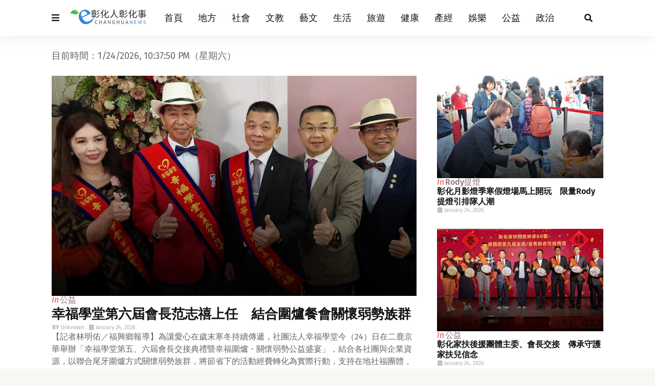

--- FILE ---
content_type: text/html; charset=utf-8
request_url: https://www.google.com/recaptcha/api2/aframe
body_size: 267
content:
<!DOCTYPE HTML><html><head><meta http-equiv="content-type" content="text/html; charset=UTF-8"></head><body><script nonce="pKKJdsp5PKlB4f0xSdLHfA">/** Anti-fraud and anti-abuse applications only. See google.com/recaptcha */ try{var clients={'sodar':'https://pagead2.googlesyndication.com/pagead/sodar?'};window.addEventListener("message",function(a){try{if(a.source===window.parent){var b=JSON.parse(a.data);var c=clients[b['id']];if(c){var d=document.createElement('img');d.src=c+b['params']+'&rc='+(localStorage.getItem("rc::a")?sessionStorage.getItem("rc::b"):"");window.document.body.appendChild(d);sessionStorage.setItem("rc::e",parseInt(sessionStorage.getItem("rc::e")||0)+1);localStorage.setItem("rc::h",'1769294269849');}}}catch(b){}});window.parent.postMessage("_grecaptcha_ready", "*");}catch(b){}</script></body></html>

--- FILE ---
content_type: text/javascript; charset=UTF-8
request_url: https://www.changhuanews.com/feeds/posts/default?max-results=3&start-index=1&alt=json-in-script&callback=jQuery112405351981106560302_1769294267429&_=1769294267430
body_size: 137780
content:
// API callback
jQuery112405351981106560302_1769294267429({"version":"1.0","encoding":"UTF-8","feed":{"xmlns":"http://www.w3.org/2005/Atom","xmlns$openSearch":"http://a9.com/-/spec/opensearchrss/1.0/","xmlns$blogger":"http://schemas.google.com/blogger/2008","xmlns$georss":"http://www.georss.org/georss","xmlns$gd":"http://schemas.google.com/g/2005","xmlns$thr":"http://purl.org/syndication/thread/1.0","id":{"$t":"tag:blogger.com,1999:blog-1349534718683640607"},"updated":{"$t":"2026-01-24T23:51:52.160+08:00"},"category":[{"term":"地方"},{"term":"文教"},{"term":"校園"},{"term":"王惠美"},{"term":"大葉大學"},{"term":"生活"},{"term":"健康"},{"term":"社會"},{"term":"公益"},{"term":"中彰投"},{"term":"產經"},{"term":"政治"},{"term":"彰警"},{"term":"藝文"},{"term":"彰化縣政府"},{"term":"中彰投分署"},{"term":"彰基"},{"term":"彰化家扶"},{"term":"林世賢"},{"term":"旅遊"},{"term":"彰化縣"},{"term":"彰化榮家"},{"term":"運動"},{"term":"參山處"},{"term":"彰化疫情"},{"term":"彰化"},{"term":"彰化醫院"},{"term":"榮家"},{"term":"中彰榮家"},{"term":"文化"},{"term":"明道大學"},{"term":"新冠肺炎"},{"term":"黃秀芳"},{"term":"COVID-19"},{"term":"建國科大"},{"term":"指揮中心"},{"term":"許志宏"},{"term":"彰化縣選舉"},{"term":"防疫"},{"term":"就業"},{"term":"彰化市公所"},{"term":"秀傳"},{"term":"彰化生活美學館"},{"term":"鹿港"},{"term":"打疫苗"},{"term":"職訓"},{"term":"榮民"},{"term":"校慶"},{"term":"榮服處"},{"term":"彰化防疫"},{"term":"職涯"},{"term":"彰化立委"},{"term":"2024大選"},{"term":"頂新和德"},{"term":"彰化確診"},{"term":"彰化縣議會"},{"term":"明道中學"},{"term":"游振雄"},{"term":"勞動部"},{"term":"彰化郵局"},{"term":"二級警戒"},{"term":"員林市公所"},{"term":"新住民"},{"term":"邱建富"},{"term":"彰化市"},{"term":"員榮"},{"term":"彰化縣消防局"},{"term":"南瑤宮"},{"term":"大葉"},{"term":"長照"},{"term":"產學合作"},{"term":"成美文化園"},{"term":"確診"},{"term":"農民"},{"term":"中分署"},{"term":"抗疫"},{"term":"彰化優鮮"},{"term":"彰化分局"},{"term":"員榮醫院"},{"term":"彰化監理站"},{"term":"志工"},{"term":"職場"},{"term":"農業"},{"term":"關懷據點"},{"term":"食農教育"},{"term":"彰化縣文化局"},{"term":"員林"},{"term":"鹿港鎮公所"},{"term":"教育"},{"term":"藝術"},{"term":"中醫大附醫"},{"term":"喜樂保育院"},{"term":"車禍"},{"term":"慈濟"},{"term":"警察"},{"term":"三級警戒"},{"term":"家扶中心"},{"term":"交通安全"},{"term":"詐騙"},{"term":"彰化囝仔"},{"term":"環保"},{"term":"捐血"},{"term":"文化資產"},{"term":"員林高中"},{"term":"日照中心"},{"term":"植物人"},{"term":"楊曜聰"},{"term":"2022大選"},{"term":"音樂會"},{"term":"家扶"},{"term":"家扶兒"},{"term":"彰化分署"},{"term":"彰化縣警察局"},{"term":"消防局"},{"term":"新冠疫苗"},{"term":"華山基金會"},{"term":"揮毫"},{"term":"書香彰化"},{"term":"求職"},{"term":"香田國小"},{"term":"台中"},{"term":"吳韋達"},{"term":"彰化縣府"},{"term":"員林市"},{"term":"失智"},{"term":"疫苗接種"},{"term":"台灣設計展"},{"term":"彰濱秀傳"},{"term":"移民署"},{"term":"就業中心"},{"term":"淹水"},{"term":"消防"},{"term":"盧秀燕"},{"term":"閱讀"},{"term":"創業"},{"term":"彰化縣立美術館"},{"term":"衛生局"},{"term":"北斗分局"},{"term":"娛樂"},{"term":"秀和苑"},{"term":"鹿港公會堂"},{"term":"文德國小"},{"term":"陳穆寬"},{"term":"彰化消防局"},{"term":"彰化縣衛生局"},{"term":"福德國小"},{"term":"防災"},{"term":"人瑞"},{"term":"切膚之愛"},{"term":"工藝"},{"term":"彰師大"},{"term":"技能競賽"},{"term":"母親節"},{"term":"火警"},{"term":"笨港進香"},{"term":"鹿港四季紅"},{"term":"園遊會"},{"term":"宏仁醫院"},{"term":"營隊"},{"term":"移工"},{"term":"花海"},{"term":"明華園"},{"term":"獎學金"},{"term":"重陽敬老"},{"term":"食安"},{"term":"就業博覽會"},{"term":"彰化人"},{"term":"永靖鄉"},{"term":"沃旭能源"},{"term":"清潔隊"},{"term":"環保局"},{"term":"社會關懷"},{"term":"謝典林"},{"term":"陳素月"},{"term":"兒童劇"},{"term":"兒童節"},{"term":"扶輪社"},{"term":"春聯"},{"term":"身心障礙"},{"term":"台電"},{"term":"員林分局"},{"term":"大甲媽"},{"term":"彰化藝術館"},{"term":"春節"},{"term":"民進黨"},{"term":"温芝樺"},{"term":"設計"},{"term":"阻詐"},{"term":"馬拉松"},{"term":"體育"},{"term":"魏碩衛"},{"term":"鹿港鎮"},{"term":"消防員"},{"term":"路跑"},{"term":"防颱"},{"term":"交通建設"},{"term":"元旦升旗"},{"term":"實習"},{"term":"彰化300"},{"term":"彰化綠營"},{"term":"彰化美術館"},{"term":"徵才"},{"term":"模範母親"},{"term":"酒駕"},{"term":"二基醫院"},{"term":"仁愛醫院"},{"term":"創世"},{"term":"清消"},{"term":"花在彰化"},{"term":"詐騙集團"},{"term":"走春"},{"term":"校友"},{"term":"禽流感"},{"term":"科普"},{"term":"住民"},{"term":"創世基金會"},{"term":"彰化市立圖書館"},{"term":"彰化旅遊"},{"term":"田尾"},{"term":"登革熱"},{"term":"確診足跡"},{"term":"科學"},{"term":"觀光"},{"term":"賴清德"},{"term":"農損"},{"term":"農特產"},{"term":"健行"},{"term":"市集"},{"term":"弘道老人"},{"term":"彰化之光"},{"term":"役男"},{"term":"永靖"},{"term":"監理站"},{"term":"科博館"},{"term":"統一發票"},{"term":"職缺"},{"term":"運動會"},{"term":"AZ疫苗"},{"term":"交通事故"},{"term":"國民黨"},{"term":"地方創生"},{"term":"彰檢"},{"term":"慈濟志工"},{"term":"書法"},{"term":"棒球"},{"term":"歌劇院"},{"term":"治安"},{"term":"鹿港慶端陽"},{"term":"伯立歐家園"},{"term":"員林演藝廳"},{"term":"弘道"},{"term":"彰化媽"},{"term":"慢飛天使"},{"term":"曹忠猷"},{"term":"林世明"},{"term":"永續"},{"term":"油價"},{"term":"畢業生"},{"term":"美術班"},{"term":"颱風"},{"term":"八卦山"},{"term":"幼兒園"},{"term":"張克士"},{"term":"慈愛教養院"},{"term":"接種疫苗"},{"term":"模範父親"},{"term":"海巡"},{"term":"溪州公園"},{"term":"農糧署"},{"term":"青創"},{"term":"二基"},{"term":"國際油價"},{"term":"彰化縣長"},{"term":"彰美館"},{"term":"救國團"},{"term":"歷史建築"},{"term":"民眾黨"},{"term":"消防安全"},{"term":"演唱會"},{"term":"發明"},{"term":"發票獎號"},{"term":"虎山巖"},{"term":"街友"},{"term":"踩街"},{"term":"農產品"},{"term":"中油"},{"term":"健檢"},{"term":"勞動學苑"},{"term":"彰化地檢署"},{"term":"敬老禮金"},{"term":"柯呈枋"},{"term":"榮欣志工"},{"term":"水保局"},{"term":"溪湖高中"},{"term":"疫情"},{"term":"助學"},{"term":"心肌梗塞"},{"term":"扇形車庫"},{"term":"永靖鄉公所"},{"term":"獅子會"},{"term":"環境教育"},{"term":"田中馬"},{"term":"蕭淑芬"},{"term":"藤山步道"},{"term":"財經"},{"term":"身障就業"},{"term":"青農"},{"term":"中醫"},{"term":"健康促進"},{"term":"台中福華"},{"term":"圖書館"},{"term":"客運"},{"term":"市長盃"},{"term":"廉政"},{"term":"建縣300"},{"term":"書藝"},{"term":"油畫"},{"term":"父親節"},{"term":"王功漁火節"},{"term":"社區"},{"term":"空品"},{"term":"藝術家"},{"term":"證照"},{"term":"農災"},{"term":"中市警"},{"term":"彰化師大"},{"term":"彰化選舉"},{"term":"快篩"},{"term":"成功嶺"},{"term":"技藝競賽"},{"term":"教師節"},{"term":"田中分局"},{"term":"畢展"},{"term":"社區營造"},{"term":"義賣"},{"term":"類初選"},{"term":"住警器"},{"term":"和美"},{"term":"國美館"},{"term":"國際生"},{"term":"大村鄉公所"},{"term":"婦女節"},{"term":"對獎"},{"term":"對發票"},{"term":"慈濟醫院"},{"term":"攝影展"},{"term":"文化局"},{"term":"智慧醫療"},{"term":"林庚壬"},{"term":"樂成宮"},{"term":"活動中心"},{"term":"流感疫苗"},{"term":"淨灘"},{"term":"火災"},{"term":"現金救助"},{"term":"磺溪美展"},{"term":"社造"},{"term":"秀傳醫院"},{"term":"美容系"},{"term":"育兒"},{"term":"行的安全"},{"term":"開獎"},{"term":"防災教育"},{"term":"防疫說明"},{"term":"防詐"},{"term":"預約接種"},{"term":"鹿港小鎮"},{"term":"CPR"},{"term":"交通疏導"},{"term":"伯立歐"},{"term":"健走"},{"term":"劇場"},{"term":"國道"},{"term":"寒士"},{"term":"年菜"},{"term":"微創手術"},{"term":"救護車"},{"term":"東螺溪"},{"term":"校園徵才"},{"term":"照服員"},{"term":"產學"},{"term":"田中"},{"term":"矽品"},{"term":"社團"},{"term":"社會福利"},{"term":"紅包"},{"term":"腫瘤"},{"term":"輔導會"},{"term":"道路"},{"term":"重陽節"},{"term":"中警"},{"term":"人安基金會"},{"term":"低收入戶"},{"term":"做公益"},{"term":"國手"},{"term":"圓林園"},{"term":"大村國小"},{"term":"彰化就業中心"},{"term":"彰化市長"},{"term":"彰化靜思堂"},{"term":"彰藝中"},{"term":"打詐"},{"term":"找工作"},{"term":"文創"},{"term":"楊子賢"},{"term":"溪湖糖廠"},{"term":"無人機"},{"term":"畢業展"},{"term":"疫苗施打"},{"term":"社福"},{"term":"福寧宮"},{"term":"空汙"},{"term":"網紅"},{"term":"缺工"},{"term":"花壇鄉農會"},{"term":"農民節"},{"term":"部彰"},{"term":"離岸風電"},{"term":"中國附醫"},{"term":"中興莊"},{"term":"伴手禮"},{"term":"停車場"},{"term":"勞工"},{"term":"卦山3號"},{"term":"口罩"},{"term":"台中農改場"},{"term":"國際教育"},{"term":"圍爐"},{"term":"土庫國小"},{"term":"垃圾車"},{"term":"夏令營"},{"term":"寄養家庭"},{"term":"廢棄物"},{"term":"弱勢家庭"},{"term":"彰基醫院"},{"term":"彰縣府"},{"term":"文德宮"},{"term":"消毒"},{"term":"瑪喜樂"},{"term":"田中鎮公所"},{"term":"福興穀倉"},{"term":"糖尿病"},{"term":"芳苑"},{"term":"蔡英文"},{"term":"講座"},{"term":"謝平安"},{"term":"護理師"},{"term":"農友"},{"term":"遶境"},{"term":"重陽"},{"term":"開學日"},{"term":"青春專案"},{"term":"公費疫苗"},{"term":"彰化美食"},{"term":"彰安國中"},{"term":"復健"},{"term":"成美藝廊"},{"term":"月影燈季"},{"term":"永樂街"},{"term":"溪湖鎮公所"},{"term":"溪高"},{"term":"畢典"},{"term":"社會安全網"},{"term":"篩檢"},{"term":"萬聖節"},{"term":"詹麗珠"},{"term":"賞花"},{"term":"農路"},{"term":"道東書院"},{"term":"金針花"},{"term":"中華隊"},{"term":"南北管"},{"term":"原住民"},{"term":"國聖國小"},{"term":"境外生"},{"term":"康乃馨"},{"term":"彰化GO購"},{"term":"彰化隊"},{"term":"復康巴士"},{"term":"新春揮毫"},{"term":"早療"},{"term":"歌仔戲"},{"term":"消防學程"},{"term":"溪湖"},{"term":"疫苗"},{"term":"癌症"},{"term":"社區照顧"},{"term":"蔡詩傑"},{"term":"裝置藝術"},{"term":"謝衣鳳"},{"term":"谷關"},{"term":"農委會"},{"term":"道路不平"},{"term":"陶藝"},{"term":"青年創業"},{"term":"停電"},{"term":"元宵"},{"term":"公投"},{"term":"助老"},{"term":"反詐騙"},{"term":"和東國小"},{"term":"大甲媽祖"},{"term":"媽祖"},{"term":"寫生"},{"term":"少棒"},{"term":"彰化慈濟"},{"term":"彰化秀傳"},{"term":"彰化行"},{"term":"捐血車"},{"term":"明道"},{"term":"梨山"},{"term":"榮民眷"},{"term":"模範兒童"},{"term":"營養午餐"},{"term":"畫展"},{"term":"疫苗預約"},{"term":"縣長盃"},{"term":"聖誕節"},{"term":"興大"},{"term":"英語營"},{"term":"資源回收"},{"term":"農作物"},{"term":"邊緣戶"},{"term":"養禽業"},{"term":"魏應充"},{"term":"黃瑞珠"},{"term":"139線"},{"term":"九合一大選"},{"term":"八卦山大佛"},{"term":"動防所"},{"term":"和美鎮公所"},{"term":"員林農工"},{"term":"平和國小"},{"term":"庇護工場"},{"term":"張乘瑜"},{"term":"彰化區漁會"},{"term":"成美公堂"},{"term":"扇庫"},{"term":"投資詐騙"},{"term":"振興經濟"},{"term":"排水"},{"term":"新春團拜"},{"term":"植樹"},{"term":"王功漁港"},{"term":"用路人"},{"term":"白金婚"},{"term":"義消"},{"term":"義診"},{"term":"花田"},{"term":"茶文化"},{"term":"觀光工廠"},{"term":"賞鷹"},{"term":"農改場"},{"term":"達德商工"},{"term":"醫學中心"},{"term":"醫護人員"},{"term":"防疫物資"},{"term":"香客"},{"term":"傳統市場"},{"term":"台中警"},{"term":"員林公園"},{"term":"喔熊"},{"term":"喬友大樓"},{"term":"單車"},{"term":"就博會"},{"term":"廉能"},{"term":"建築園冶獎"},{"term":"情人節"},{"term":"慰問金"},{"term":"戲曲"},{"term":"教育部"},{"term":"敬老"},{"term":"永樂商圈"},{"term":"淨零碳排"},{"term":"無窮世代"},{"term":"衛教"},{"term":"設計展"},{"term":"識詐"},{"term":"走失"},{"term":"跨年晚會"},{"term":"農機"},{"term":"銀髮人才"},{"term":"開化寺"},{"term":"雞瘟"},{"term":"鹿港體育場"},{"term":"二林鎮公所"},{"term":"停水"},{"term":"助學金"},{"term":"勵志中學"},{"term":"南郭國小"},{"term":"員林燈會"},{"term":"園藝"},{"term":"失智症"},{"term":"好食好事"},{"term":"寒冬送暖"},{"term":"常春醫院"},{"term":"彰化南瑤宮"},{"term":"彰化縣服務站"},{"term":"彰化衛生局"},{"term":"彰美獅子會"},{"term":"戴口罩"},{"term":"抗癌"},{"term":"接種站"},{"term":"敬老金"},{"term":"普渡"},{"term":"暑期工讀"},{"term":"校園防疫"},{"term":"水稻"},{"term":"溪湖分局"},{"term":"溪湖鎮"},{"term":"營養師"},{"term":"生命教育"},{"term":"癌友"},{"term":"直播主"},{"term":"禽場"},{"term":"童軍"},{"term":"美術館"},{"term":"職籃"},{"term":"芬園"},{"term":"花壇"},{"term":"荔枝椿象"},{"term":"警察局"},{"term":"走讀藝術節"},{"term":"跑水節"},{"term":"迎燈排"},{"term":"野餐"},{"term":"防汛"},{"term":"C肝"},{"term":"中元普渡"},{"term":"中友百貨"},{"term":"中榮"},{"term":"二林鎮"},{"term":"侯友宜"},{"term":"公共自行車"},{"term":"創客"},{"term":"台電彰化"},{"term":"合唱團"},{"term":"員榮醫療"},{"term":"員高"},{"term":"國慶焰火"},{"term":"垃圾清運"},{"term":"埔心國中"},{"term":"外籍生"},{"term":"大村葡萄"},{"term":"媽祖祈福文化節"},{"term":"崇實高工"},{"term":"彩繪燈籠"},{"term":"彰化月影燈季"},{"term":"彰化縣環保局"},{"term":"彰化縣立體育場"},{"term":"循環經濟"},{"term":"急救"},{"term":"性別平等"},{"term":"愛心粽"},{"term":"才藝"},{"term":"技職教育"},{"term":"桐花祭"},{"term":"消防車"},{"term":"烘焙"},{"term":"煙火秀"},{"term":"獎助學金"},{"term":"留學"},{"term":"畢業典禮"},{"term":"病媒蚊"},{"term":"社工"},{"term":"社頭鄉"},{"term":"竊盜"},{"term":"端午"},{"term":"群聚"},{"term":"華語"},{"term":"蜂蜜"},{"term":"護理系"},{"term":"送春聯"},{"term":"遠距教學"},{"term":"長照機構"},{"term":"開學"},{"term":"青年節"},{"term":"餐旅"},{"term":"高鐵彰化站"},{"term":"鹿溪宴"},{"term":"BNT疫苗"},{"term":"人工智慧"},{"term":"人行道"},{"term":"光之藝廊"},{"term":"全運會"},{"term":"公共工程"},{"term":"卦山村"},{"term":"原民文化"},{"term":"台灣好行"},{"term":"和美鎮"},{"term":"品德教育"},{"term":"四河局"},{"term":"大村鄉"},{"term":"大通電子"},{"term":"客家文化"},{"term":"布袋戲"},{"term":"弱勢助學"},{"term":"張雀芬"},{"term":"彰消"},{"term":"微解封"},{"term":"性交易"},{"term":"慶安水道"},{"term":"救災"},{"term":"救護員"},{"term":"春遊彰化"},{"term":"書畫"},{"term":"木雕"},{"term":"李成濟"},{"term":"榮民節"},{"term":"歌唱比賽"},{"term":"法拍"},{"term":"清水岩寺"},{"term":"火葬場"},{"term":"灰面鵟鷹"},{"term":"獨居長者"},{"term":"社頭"},{"term":"空氣品質"},{"term":"竹塘鄉農會"},{"term":"紙風車"},{"term":"綠色大學"},{"term":"美好彰化"},{"term":"翁啟祐"},{"term":"臨檢"},{"term":"芳苑鄉"},{"term":"葉繼元"},{"term":"蕭浚二"},{"term":"藝師"},{"term":"蘇貞昌"},{"term":"蘋果劇團"},{"term":"蜂農"},{"term":"購物節"},{"term":"醫護"},{"term":"順澤宮"},{"term":"餐旅系"},{"term":"鷹揚八卦"},{"term":"鹿港老街"},{"term":"鹿港龍山寺"},{"term":"點燈祈福"},{"term":"中秋節"},{"term":"九合一選舉"},{"term":"二水"},{"term":"假投資"},{"term":"元清觀"},{"term":"冬歡"},{"term":"友善職場"},{"term":"古蹟"},{"term":"和美實校"},{"term":"地政"},{"term":"女力"},{"term":"威惠宮"},{"term":"學測"},{"term":"實驗室"},{"term":"寶藏寺"},{"term":"居家隔離"},{"term":"山谷燈光節"},{"term":"廉潔"},{"term":"張雪如"},{"term":"彰化博覽會"},{"term":"彰化味"},{"term":"彰化孔廟"},{"term":"彰化市農會"},{"term":"彰化縣美術館"},{"term":"彰商"},{"term":"後備軍人"},{"term":"愛老人"},{"term":"戲曲節"},{"term":"戶羽機關車園區"},{"term":"扶助家庭"},{"term":"文資"},{"term":"旅展"},{"term":"明道人"},{"term":"智慧農業"},{"term":"書法展"},{"term":"曼黛瑪璉"},{"term":"木棉花道"},{"term":"校舍"},{"term":"桌球"},{"term":"植樹節"},{"term":"水資源"},{"term":"油桐花"},{"term":"法會"},{"term":"洗腎"},{"term":"演練"},{"term":"獨老"},{"term":"環境消毒"},{"term":"產官學"},{"term":"社區治安"},{"term":"社頭鄉農會"},{"term":"福安宮"},{"term":"福海宮"},{"term":"科技執法"},{"term":"稅務局"},{"term":"紅龍果"},{"term":"義剪"},{"term":"腸病毒"},{"term":"臺中農改場"},{"term":"芬園鄉農會"},{"term":"苗木之鄉"},{"term":"葉彥伯"},{"term":"許增鏞"},{"term":"課輔班"},{"term":"謝衣鳯"},{"term":"警察節"},{"term":"車牌標售"},{"term":"遊程"},{"term":"醫療"},{"term":"鐵道觀光"},{"term":"鑽石婚"},{"term":"防疫措施"},{"term":"陳玉姬"},{"term":"非洲豬瘟"},{"term":"鬧元宵"},{"term":"鶴棲別墅"},{"term":"鹿港分局"},{"term":"鹿港鎮圖書藝文中心"},{"term":"MOOVO"},{"term":"三山國王"},{"term":"中央公園"},{"term":"中彰榮譽國民之家"},{"term":"中秋"},{"term":"中秋禮盒"},{"term":"五合一選舉"},{"term":"人流管制"},{"term":"休閒農業"},{"term":"傳統戲曲"},{"term":"光興閣"},{"term":"全中運"},{"term":"公有市場"},{"term":"公私協力"},{"term":"公路花園"},{"term":"創世彰化"},{"term":"劉淑芳"},{"term":"參山"},{"term":"反賄選"},{"term":"員林警"},{"term":"國慶"},{"term":"多媒體"},{"term":"大學社會責任"},{"term":"大甲媽遶境"},{"term":"失蹤人口"},{"term":"姊妹校"},{"term":"寒冬助老"},{"term":"弘道助老"},{"term":"彰化之美"},{"term":"彰化八卦山"},{"term":"彰化小吃"},{"term":"彰化榮服處"},{"term":"慶生"},{"term":"抗旱"},{"term":"教學環境"},{"term":"教師"},{"term":"日照"},{"term":"暖警"},{"term":"書畫展"},{"term":"東山國小"},{"term":"林田富"},{"term":"楊雨榮"},{"term":"櫻花"},{"term":"母語"},{"term":"水墨"},{"term":"洗手"},{"term":"溪州鄉"},{"term":"溪州鄉公所"},{"term":"照護"},{"term":"玩科學"},{"term":"田尾鄉農會"},{"term":"白沙屯媽祖"},{"term":"科普教育"},{"term":"空污"},{"term":"竹塘鄉"},{"term":"粧佛"},{"term":"統一發票對獎"},{"term":"線上教學"},{"term":"縣定古蹟"},{"term":"聖王廟"},{"term":"聖誕樹"},{"term":"職人"},{"term":"肺癌"},{"term":"芬園鄉"},{"term":"藝術創作"},{"term":"藝術巡演"},{"term":"蛋黃酥"},{"term":"衛福大樓"},{"term":"護師節"},{"term":"都更"},{"term":"金蜜芒果"},{"term":"防搶演練"},{"term":"電動車"},{"term":"顧勝敏"},{"term":"食農"},{"term":"鹿港溪"},{"term":"龍王祭"},{"term":"228連假"},{"term":"AI"},{"term":"二林"},{"term":"何炳樺"},{"term":"傳染鏈"},{"term":"八卦山大佛風景區"},{"term":"公共運輸"},{"term":"公園"},{"term":"公廁"},{"term":"公部門"},{"term":"共融公園"},{"term":"半線"},{"term":"南投"},{"term":"參山騎旅"},{"term":"古蹟日"},{"term":"員林就業中心"},{"term":"員生醫院"},{"term":"國旅"},{"term":"土地標售"},{"term":"埔心鄉"},{"term":"大掃除"},{"term":"大村"},{"term":"大象藝術"},{"term":"大里仁愛醫院"},{"term":"廚藝"},{"term":"廠拍"},{"term":"延平公園"},{"term":"建縣三百"},{"term":"彰化升格"},{"term":"彰化囡仔好幸福"},{"term":"彰化平安站"},{"term":"彰化榮譽國民之家"},{"term":"彰化縣立體育館"},{"term":"彰化觀光"},{"term":"彰化體育場"},{"term":"彰化高中"},{"term":"彰化高商"},{"term":"彰女"},{"term":"德國師徒制"},{"term":"志願服務"},{"term":"快打站"},{"term":"急診"},{"term":"掌中劇"},{"term":"接棒未來"},{"term":"插秧"},{"term":"文昌帝君"},{"term":"替代役"},{"term":"校園安全"},{"term":"校正回歸"},{"term":"欠稅"},{"term":"母愛"},{"term":"水墨畫"},{"term":"江淑芬"},{"term":"洪榮章"},{"term":"海洋音樂會"},{"term":"減重"},{"term":"潦溪"},{"term":"王蘭心"},{"term":"環境保護"},{"term":"環境永續"},{"term":"田中鎮"},{"term":"田尾鄉"},{"term":"磺溪獎"},{"term":"社福團體"},{"term":"空間設計"},{"term":"節能"},{"term":"籃球"},{"term":"終身學習"},{"term":"綠色校園"},{"term":"聖誕點燈"},{"term":"職前訓練"},{"term":"職務再設計"},{"term":"芬園鄉公所"},{"term":"花旗木"},{"term":"莫德納"},{"term":"落羽松"},{"term":"蒸汽火車"},{"term":"親職教育"},{"term":"路面不平"},{"term":"身障"},{"term":"農會"},{"term":"農產"},{"term":"陳忠盛"},{"term":"青發處"},{"term":"顧碧琪"},{"term":"風箏節"},{"term":"龍燈公園"},{"term":"龍爺蜜"},{"term":"龍舟賽"},{"term":"事故"},{"term":"五倍券"},{"term":"交通"},{"term":"交通管制"},{"term":"公路總局"},{"term":"冠軍帽"},{"term":"創世台中"},{"term":"北斗鎮長"},{"term":"北管"},{"term":"半山夢工廠"},{"term":"南興國小"},{"term":"原民"},{"term":"原民族"},{"term":"台灣茶"},{"term":"同濟會"},{"term":"員警"},{"term":"國中會考"},{"term":"埔心鄉農會"},{"term":"執行署"},{"term":"多元就業"},{"term":"夢想家"},{"term":"大埔路"},{"term":"大眾運輸"},{"term":"婦女學苑"},{"term":"寒害"},{"term":"工作機會"},{"term":"年貨大街"},{"term":"廣興國小"},{"term":"弘道彰化"},{"term":"彰化女中"},{"term":"彰化演藝廳"},{"term":"彰化環保局"},{"term":"彰化縣立圖書館"},{"term":"彰化警察"},{"term":"彰化警察局"},{"term":"彰化議會"},{"term":"彰化跨年"},{"term":"彰化車站"},{"term":"微電影"},{"term":"忠烈祠"},{"term":"怡心園"},{"term":"性平"},{"term":"愛心"},{"term":"愛心手鍊"},{"term":"慈濟基金會"},{"term":"慶元宵"},{"term":"應日系"},{"term":"戶外教學"},{"term":"托育"},{"term":"攝影"},{"term":"教職員"},{"term":"文學"},{"term":"春遊"},{"term":"未婚聯誼"},{"term":"松年大學"},{"term":"松柏嶺"},{"term":"林佳龍"},{"term":"果農"},{"term":"校園接種"},{"term":"樂團"},{"term":"樂林食物銀行"},{"term":"樂齡學習"},{"term":"機器人"},{"term":"毛孩"},{"term":"水情"},{"term":"海牛文化節"},{"term":"淨零排放"},{"term":"温宗諭"},{"term":"溪州"},{"term":"濁水溪"},{"term":"營區"},{"term":"王功安檢所"},{"term":"生命園區"},{"term":"田中警"},{"term":"田徑賽"},{"term":"白沙坑"},{"term":"白色海豚屋"},{"term":"磺溪文學獎"},{"term":"社區大學"},{"term":"福興鄉"},{"term":"秀和基金會"},{"term":"穆斯林"},{"term":"童軍教育"},{"term":"端午連假"},{"term":"第三岸巡隊"},{"term":"節水"},{"term":"精準醫療"},{"term":"綠能"},{"term":"綠電"},{"term":"腎臟病"},{"term":"與大師有約"},{"term":"花鄉"},{"term":"芳苑分局"},{"term":"英語教育"},{"term":"萬安演習"},{"term":"蔣煙燈"},{"term":"蜀葵花"},{"term":"觀光局"},{"term":"許雅琳"},{"term":"護童"},{"term":"走秀"},{"term":"身心障礙者日"},{"term":"農遊"},{"term":"郭台銘"},{"term":"醫療照護"},{"term":"金手獎"},{"term":"錢母"},{"term":"長青大學"},{"term":"關懷弱勢"},{"term":"防詐騙"},{"term":"院慶"},{"term":"陳文賓"},{"term":"陳炳臣"},{"term":"雕塑"},{"term":"電商"},{"term":"青創基地"},{"term":"青年住宅"},{"term":"食農創生"},{"term":"騎旅"},{"term":"龍眼蜜"},{"term":"PU跑道"},{"term":"中央路郵局"},{"term":"中彰觀光圈"},{"term":"中醫大"},{"term":"中醫大兒醫"},{"term":"中風"},{"term":"乳癌"},{"term":"二林工商"},{"term":"二水跑水節"},{"term":"交通違規"},{"term":"人與人的連結"},{"term":"人間國寶"},{"term":"假訊息"},{"term":"偏鄉醫療"},{"term":"傳統藝術"},{"term":"元宵節"},{"term":"兒童藝術節"},{"term":"公共危險"},{"term":"公共藝術"},{"term":"南管"},{"term":"卦山大縱走"},{"term":"口腔癌"},{"term":"台語"},{"term":"台語文"},{"term":"史浩誠"},{"term":"和美分局"},{"term":"員林媽"},{"term":"員林美術館"},{"term":"國道警察"},{"term":"地震"},{"term":"多元文化"},{"term":"大園國小"},{"term":"大城鄉"},{"term":"大專青年"},{"term":"媽祖文化節"},{"term":"學海築夢"},{"term":"守望相助隊"},{"term":"家庭教育"},{"term":"少年頭家"},{"term":"就業服務"},{"term":"師鐸獎"},{"term":"幸福員林"},{"term":"幸福巴士"},{"term":"彰化YMCA"},{"term":"彰化大埔"},{"term":"彰化女力"},{"term":"彰化孔子廟"},{"term":"彰化捷運"},{"term":"彰化文化局"},{"term":"彰化果菜市場"},{"term":"彰化校園"},{"term":"彰化火車站"},{"term":"彰化縣黨部"},{"term":"彰化藝術節"},{"term":"彰化馬拉松"},{"term":"彰濱"},{"term":"愛在彰化"},{"term":"慶安水樂園"},{"term":"抽水機"},{"term":"抽獎"},{"term":"採檢"},{"term":"提拔泥"},{"term":"政風處"},{"term":"教召"},{"term":"文化交流"},{"term":"文祥國小"},{"term":"文興高中"},{"term":"新二代"},{"term":"新生"},{"term":"新生兒"},{"term":"明信片"},{"term":"普天宮"},{"term":"更生人"},{"term":"木棉花"},{"term":"未畢業先就業"},{"term":"柯文哲"},{"term":"桂花巷藝術村"},{"term":"桌遊"},{"term":"模範農民"},{"term":"樹苗"},{"term":"毒品"},{"term":"毛小孩"},{"term":"民調"},{"term":"永續教育"},{"term":"永續發展"},{"term":"游泳"},{"term":"火燒車"},{"term":"猜燈謎"},{"term":"生態"},{"term":"生態旅遊"},{"term":"產業"},{"term":"田中警分局"},{"term":"真善美協會"},{"term":"石虎"},{"term":"社福大樓"},{"term":"福田社區"},{"term":"福袋"},{"term":"童心鞋力"},{"term":"端午節"},{"term":"竹塘米"},{"term":"籃球賽"},{"term":"精緻農業"},{"term":"縣長獎"},{"term":"總統大選"},{"term":"美術家接力展"},{"term":"職能治療"},{"term":"花卉"},{"term":"花壇鄉"},{"term":"花農"},{"term":"茉莉花壇夢想館"},{"term":"菜價"},{"term":"表演藝術"},{"term":"詩人"},{"term":"警車"},{"term":"賞桐"},{"term":"車牌"},{"term":"退除役官兵"},{"term":"造藝系"},{"term":"道路改善"},{"term":"選手"},{"term":"部落"},{"term":"郵政"},{"term":"都市計畫"},{"term":"長新冠"},{"term":"長青學苑"},{"term":"防疫旅館"},{"term":"陳吉仲"},{"term":"雞蛋"},{"term":"離岸風場"},{"term":"養禽場"},{"term":"驗車"},{"term":"鹿港文武廟"},{"term":"鹿秀社大"},{"term":"139縣道"},{"term":"BNT"},{"term":"中山國小"},{"term":"主題市集"},{"term":"二林喜樂"},{"term":"二水鄉"},{"term":"交換生"},{"term":"人力資源"},{"term":"人權"},{"term":"伊登"},{"term":"佛光山"},{"term":"保育"},{"term":"做中學"},{"term":"健康飲食"},{"term":"傳統音樂"},{"term":"傷口"},{"term":"僱用獎助"},{"term":"內衣廠慶"},{"term":"內衣廠拍"},{"term":"八卦山風景區"},{"term":"公務人員"},{"term":"午時水"},{"term":"卓伯源"},{"term":"卦山盃"},{"term":"原住民生活館"},{"term":"原鄉"},{"term":"台中世貿"},{"term":"台語文創意園區"},{"term":"和興青創基地"},{"term":"員林家商"},{"term":"員林市農會"},{"term":"喬友大火"},{"term":"國家防災日"},{"term":"國片"},{"term":"地方稅務局"},{"term":"城市交流"},{"term":"埤頭鄉公所"},{"term":"基金會"},{"term":"天峰慈善會"},{"term":"失業"},{"term":"失蹤"},{"term":"奠安宮"},{"term":"媽祖文化"},{"term":"宣教師"},{"term":"寒士吃飽30"},{"term":"山野教育"},{"term":"工策會"},{"term":"巨峰葡萄"},{"term":"年味"},{"term":"彰化人大小事"},{"term":"彰化市圖書館"},{"term":"彰基兒醫"},{"term":"彰濱工業區"},{"term":"心理健康"},{"term":"心血管"},{"term":"愛玩彰化"},{"term":"慶端午"},{"term":"慶端陽"},{"term":"成哲槌球場"},{"term":"戒菸"},{"term":"打工"},{"term":"技能"},{"term":"拔蘿蔔"},{"term":"振興券"},{"term":"捐發票"},{"term":"政風"},{"term":"救護"},{"term":"敬軍"},{"term":"早產兒"},{"term":"旱溪媽祖"},{"term":"春安"},{"term":"替代役男"},{"term":"朱立倫"},{"term":"李維安"},{"term":"松柏軒"},{"term":"林先生廟"},{"term":"校園環境"},{"term":"模範勞工"},{"term":"殯儀館"},{"term":"水環境"},{"term":"永靖國小"},{"term":"永靖高工"},{"term":"汛期"},{"term":"沃旭"},{"term":"活到老學到老"},{"term":"流感"},{"term":"海洋教育"},{"term":"海空步道"},{"term":"清水岩"},{"term":"演習"},{"term":"演藝團隊"},{"term":"漢基"},{"term":"災害應變中心"},{"term":"烤肉"},{"term":"獅友"},{"term":"產業人才"},{"term":"田尾公路花園"},{"term":"癌篩"},{"term":"社區關懷據點"},{"term":"社宅"},{"term":"社工日"},{"term":"社會處"},{"term":"福興鄉公所"},{"term":"粽子"},{"term":"經典賽"},{"term":"經綠處"},{"term":"縣長媽媽"},{"term":"總統教育獎"},{"term":"美粧"},{"term":"美術"},{"term":"老屋活化"},{"term":"職災"},{"term":"職能"},{"term":"胃食道逆流"},{"term":"臘八粥"},{"term":"自強母親"},{"term":"自行車"},{"term":"自行車道"},{"term":"舞蹈"},{"term":"花燈"},{"term":"荔枝"},{"term":"莊陞漢"},{"term":"萬人健檢"},{"term":"藥師"},{"term":"血荒"},{"term":"衛福部"},{"term":"西畫"},{"term":"詐騙手法"},{"term":"詩歌節"},{"term":"詹木根"},{"term":"警消"},{"term":"賴志銘"},{"term":"趣味競賽"},{"term":"軟式網球"},{"term":"退役官兵"},{"term":"酒測"},{"term":"金融知識"},{"term":"銀髮族"},{"term":"鐵路高架"},{"term":"鐵道文化"},{"term":"鐵道迷"},{"term":"阮厚爵"},{"term":"防災教育日"},{"term":"電影"},{"term":"青年"},{"term":"青年就業"},{"term":"面試"},{"term":"食物銀行"},{"term":"香油錢"},{"term":"高端疫苗"},{"term":"高麗菜"},{"term":"鹿東國小"},{"term":"鹿港清潔隊"},{"term":"黃士維"},{"term":"點心站"},{"term":"2025台灣設計展"},{"term":"EMI"},{"term":"USR"},{"term":"不老騎士"},{"term":"世界展望會"},{"term":"中坑營區"},{"term":"中秋送禮"},{"term":"中華郵政"},{"term":"交管"},{"term":"人事異動"},{"term":"企管"},{"term":"傳統工藝"},{"term":"光電"},{"term":"兒童節禮物"},{"term":"兒醫"},{"term":"入火安座"},{"term":"全職實習"},{"term":"八大行業"},{"term":"公共安全"},{"term":"公務員"},{"term":"公安"},{"term":"公益路跑"},{"term":"公車"},{"term":"分區供水"},{"term":"包粽"},{"term":"北斗警分局"},{"term":"北斗鎮農會"},{"term":"十方功德行善團"},{"term":"南區公園"},{"term":"南路鷹"},{"term":"卡拉OK"},{"term":"卦山榮情"},{"term":"原住民族"},{"term":"台新夢想家"},{"term":"台水"},{"term":"台電彰化區處"},{"term":"同學會"},{"term":"同安寮"},{"term":"員林市衛生所"},{"term":"員農"},{"term":"商圈"},{"term":"喜樂"},{"term":"喜樂水餃"},{"term":"單身聯誼"},{"term":"器官捐贈"},{"term":"國軍"},{"term":"土地公"},{"term":"土石流"},{"term":"在職訓練"},{"term":"城觀處"},{"term":"埔鹽鄉"},{"term":"塞車"},{"term":"大埔商圈"},{"term":"大埔派出所"},{"term":"大學生"},{"term":"大巨蛋"},{"term":"大愛"},{"term":"大腸癌"},{"term":"太陽能車"},{"term":"孕婦"},{"term":"孝道"},{"term":"孤老"},{"term":"宗教文化"},{"term":"宗教盛事"},{"term":"宮廟"},{"term":"寄養媽媽"},{"term":"實驗劇場"},{"term":"展望會"},{"term":"工安"},{"term":"彩繪牆"},{"term":"彰中"},{"term":"彰化乳牛節"},{"term":"彰化城"},{"term":"彰化子弟兵"},{"term":"彰化市立國樂團"},{"term":"彰化建設"},{"term":"彰化王功"},{"term":"彰化賽車節"},{"term":"彰化走春"},{"term":"彰化青年"},{"term":"微型創業"},{"term":"心臟病"},{"term":"快篩試劑"},{"term":"愛心物資"},{"term":"慈善團體"},{"term":"成功高中"},{"term":"投資彰化"},{"term":"抽水站"},{"term":"拍賣"},{"term":"振興"},{"term":"放視大賞"},{"term":"救助"},{"term":"數位轉型"},{"term":"文創市集"},{"term":"文化志工"},{"term":"文德社區"},{"term":"文武廟"},{"term":"新人"},{"term":"春節慰問"},{"term":"春節門診"},{"term":"有機農業"},{"term":"服役"},{"term":"李瑞華"},{"term":"東彰道路"},{"term":"柯伯儒"},{"term":"桌球賽"},{"term":"槌球"},{"term":"民俗文化"},{"term":"永安宮"},{"term":"法寶節"},{"term":"洛津國小"},{"term":"洪易"},{"term":"浴佛"},{"term":"海牛"},{"term":"涂川洲"},{"term":"清水那方"},{"term":"源泉社區"},{"term":"滯洪池"},{"term":"災損"},{"term":"焢窯"},{"term":"犬貓絕育"},{"term":"獨居長輩"},{"term":"王功"},{"term":"球場"},{"term":"理財"},{"term":"生活美學"},{"term":"用藥安全"},{"term":"田中高中"},{"term":"田尾分駐所"},{"term":"畢業即就業"},{"term":"疫情紓困"},{"term":"癌症篩檢"},{"term":"發展遲緩"},{"term":"眷村"},{"term":"禮盒"},{"term":"秋節"},{"term":"科學營"},{"term":"稅務"},{"term":"稻作"},{"term":"立委選舉"},{"term":"競爭力"},{"term":"紀錄片"},{"term":"紓困"},{"term":"紙風車劇團"},{"term":"經理人"},{"term":"綠能教育"},{"term":"綠能產業"},{"term":"繁星"},{"term":"美容"},{"term":"老屋"},{"term":"考照"},{"term":"考生"},{"term":"考生祈福"},{"term":"聖誕嘉年華"},{"term":"聯合徵才"},{"term":"聲舞團"},{"term":"職安"},{"term":"肌少症"},{"term":"膳馨"},{"term":"芳苑鄉公所"},{"term":"茉莉花"},{"term":"葡萄"},{"term":"血糖"},{"term":"行人地獄"},{"term":"行動支付"},{"term":"行車安全"},{"term":"衛生所"},{"term":"西施柚"},{"term":"西螺大橋"},{"term":"視傳系"},{"term":"許富凱"},{"term":"許文融"},{"term":"請媽祖"},{"term":"資安"},{"term":"賞櫻"},{"term":"走讀"},{"term":"身障團體"},{"term":"身障朋友"},{"term":"車手"},{"term":"車牌競標"},{"term":"轉職"},{"term":"農廢"},{"term":"迎媽祖"},{"term":"送禮到家"},{"term":"通識教育"},{"term":"進香"},{"term":"遊學"},{"term":"遊客中心"},{"term":"運動i臺灣"},{"term":"遠見"},{"term":"遶境進香"},{"term":"邱奕志"},{"term":"醫工系"},{"term":"醫療服務"},{"term":"重陽禮金"},{"term":"金婚"},{"term":"針灸"},{"term":"銀髮"},{"term":"長源醫院"},{"term":"防疫指引"},{"term":"陳建仁"},{"term":"陳永聰"},{"term":"陳諸讚"},{"term":"雙語"},{"term":"青創補助"},{"term":"頂番婆"},{"term":"養蜂"},{"term":"養豬場"},{"term":"餐飲"},{"term":"香山步道"},{"term":"高壓氧"},{"term":"高賓閣"},{"term":"鹿港鎮長"},{"term":"鹿警"},{"term":"齊心做公益"},{"term":"龍舟"},{"term":"N型神人"},{"term":"SBIR"},{"term":"三好校園"},{"term":"世界地球日"},{"term":"中小企業"},{"term":"中藥"},{"term":"九九重陽"},{"term":"二林文化季"},{"term":"二林鎮農會"},{"term":"二林高中"},{"term":"二水國中"},{"term":"以功代金"},{"term":"偷竊"},{"term":"傳藝"},{"term":"傳藝中心"},{"term":"僑信國小"},{"term":"全國麗園"},{"term":"全民運"},{"term":"全民運動"},{"term":"全民防衛"},{"term":"八卦山天空步道"},{"term":"八堡圳"},{"term":"公費流感"},{"term":"再生能源"},{"term":"冬令營"},{"term":"割稻"},{"term":"創意行銷"},{"term":"勞動節"},{"term":"勞工處"},{"term":"北斗國小"},{"term":"北斗奠安宮"},{"term":"北斗鎮"},{"term":"十二庄"},{"term":"升學"},{"term":"卓麗秋"},{"term":"南勢社區"},{"term":"南北管音樂戲曲館"},{"term":"卦山三鐵"},{"term":"反毒"},{"term":"口腔健康"},{"term":"古蹟修復"},{"term":"台中市"},{"term":"台中旅展"},{"term":"合興宮"},{"term":"周中祺"},{"term":"和仁國小"},{"term":"和平歸來"},{"term":"嗶嗶哥"},{"term":"嘉年華"},{"term":"國際交流"},{"term":"壓轎金"},{"term":"夏鬧端陽"},{"term":"外送員"},{"term":"多多龍"},{"term":"大墩文化中心"},{"term":"大葉人"},{"term":"大葉生"},{"term":"太陽光電"},{"term":"失智據點"},{"term":"女警"},{"term":"孫翠鳳"},{"term":"宅在家"},{"term":"客底文化節"},{"term":"家年華"},{"term":"家扶發展學園"},{"term":"實境解謎"},{"term":"實聯制"},{"term":"專利"},{"term":"專題講座"},{"term":"小鎮光影藝術節"},{"term":"小鎮藝術節"},{"term":"少子化"},{"term":"展覽"},{"term":"巡角"},{"term":"市容"},{"term":"幸福餐券"},{"term":"康原"},{"term":"張錦昆"},{"term":"彰化健康豬"},{"term":"彰化地檢"},{"term":"彰化大佛"},{"term":"彰化工藝展覽館"},{"term":"彰化建縣"},{"term":"彰化歲末演唱會"},{"term":"彰化產業"},{"term":"彰化畜產"},{"term":"彰化縣榮服處"},{"term":"彰化藍營"},{"term":"彰化詩歌節"},{"term":"彰化警分局"},{"term":"彰化體育館"},{"term":"後援會"},{"term":"得憶園"},{"term":"心導管"},{"term":"志工隊"},{"term":"忠孝國小"},{"term":"愛滋"},{"term":"慈生仁愛院"},{"term":"慶安宮"},{"term":"慶生會"},{"term":"憂鬱"},{"term":"戶外教育"},{"term":"托嬰中心"},{"term":"扶英計畫"},{"term":"揚塵"},{"term":"搶轎"},{"term":"搶頭香"},{"term":"擲筊"},{"term":"攀樹"},{"term":"放水燈"},{"term":"放風吹"},{"term":"新鮮人"},{"term":"施政報告"},{"term":"早春葡萄"},{"term":"旱溪媽"},{"term":"春仔花"},{"term":"春祭"},{"term":"暑假"},{"term":"曾煥程"},{"term":"會計師公會"},{"term":"朝興國小"},{"term":"村上國小"},{"term":"東方公園"},{"term":"林保玲"},{"term":"林玉嫦"},{"term":"柚子"},{"term":"桐花"},{"term":"梅雨"},{"term":"機車考照"},{"term":"民歌"},{"term":"民生國小"},{"term":"民間劇場"},{"term":"氣喘"},{"term":"水利署"},{"term":"水彩畫"},{"term":"海洋環境"},{"term":"消保官"},{"term":"消防救災"},{"term":"測速照相"},{"term":"湖北國小"},{"term":"溜滑梯"},{"term":"災害防救"},{"term":"熱水器"},{"term":"燈籠"},{"term":"犁田"},{"term":"玄門真宗"},{"term":"王功福海宮"},{"term":"環保志工"},{"term":"生命線"},{"term":"生命鬥士"},{"term":"產學聯盟"},{"term":"疫後觀光"},{"term":"病蟲害"},{"term":"監視器"},{"term":"直轄市"},{"term":"石牌坑"},{"term":"碳盤查"},{"term":"磺溪文學"},{"term":"社會學園"},{"term":"社照"},{"term":"社頭鄉公所"},{"term":"祭孔"},{"term":"秋收"},{"term":"童玩"},{"term":"竹塘"},{"term":"管弦樂團"},{"term":"粉紅超跑"},{"term":"結石"},{"term":"經典小鎮"},{"term":"綠美化"},{"term":"緊急救護"},{"term":"線上課程"},{"term":"美展"},{"term":"老五老"},{"term":"老照片"},{"term":"耶誕圓夢"},{"term":"聖誕禮物"},{"term":"聖誕老人"},{"term":"聖誕老公公"},{"term":"肝炎"},{"term":"肝病"},{"term":"肝癌"},{"term":"腎臟"},{"term":"自媒體"},{"term":"自救會"},{"term":"自然生態教育中心"},{"term":"舞蹈班"},{"term":"花筍節"},{"term":"花藝"},{"term":"芳苑普天宮"},{"term":"茶產業"},{"term":"茶藝"},{"term":"茶道"},{"term":"莫德納疫苗"},{"term":"萊豬"},{"term":"藝文研習"},{"term":"藝術光點"},{"term":"藝術教育"},{"term":"藝術節"},{"term":"藤山市集"},{"term":"藥保系"},{"term":"蜂蜜評鑑"},{"term":"螢火蟲電影院"},{"term":"血栓"},{"term":"親子劇場"},{"term":"親子同樂"},{"term":"詩歌"},{"term":"調酒"},{"term":"警民合作"},{"term":"護童專案"},{"term":"豐年祭"},{"term":"賑災"},{"term":"賴致富"},{"term":"走私"},{"term":"超跑"},{"term":"超音波"},{"term":"路不平"},{"term":"跳蚤市場"},{"term":"車友"},{"term":"車牌選號"},{"term":"農地"},{"term":"農村"},{"term":"農村再生"},{"term":"通學步道"},{"term":"通緝犯"},{"term":"運動場"},{"term":"運動醫學"},{"term":"運動風氣"},{"term":"過年"},{"term":"道路拓寬"},{"term":"郵務士"},{"term":"醫療科技展"},{"term":"重機"},{"term":"金安獎"},{"term":"金質獎"},{"term":"長青幸福卡"},{"term":"開放日"},{"term":"關稅"},{"term":"防溺"},{"term":"防火"},{"term":"防火宣導"},{"term":"防災演練"},{"term":"防疫消毒"},{"term":"陣頭"},{"term":"陳秀寳"},{"term":"陸上龍舟"},{"term":"雙語教育"},{"term":"電動機車"},{"term":"電動自行車"},{"term":"電子發票管理 APP"},{"term":"頂新"},{"term":"預立醫療"},{"term":"颱風假"},{"term":"食公益"},{"term":"餐飲業"},{"term":"香包"},{"term":"骨折"},{"term":"骨鬆"},{"term":"魔菇部落"},{"term":"魯班公宴"},{"term":"鯨豚"},{"term":"鹿港鎮立幼兒園"},{"term":"鹿港鎮農會"},{"term":"黃漢斌"},{"term":"黃金帝國"},{"term":"AED"},{"term":"AI醫療"},{"term":"Linker"},{"term":"SDGs"},{"term":"SUP"},{"term":"YouBike"},{"term":"三民市場"},{"term":"中秋晚會"},{"term":"二林基督教醫院"},{"term":"二林社大"},{"term":"二水跑水"},{"term":"二水鄉農會"},{"term":"五感體驗"},{"term":"人才培訓"},{"term":"人蛇集團"},{"term":"仁愛長庚"},{"term":"保安林"},{"term":"停班停課"},{"term":"健康台灣"},{"term":"健康講座"},{"term":"健身"},{"term":"免疫治療"},{"term":"免試入學"},{"term":"兒少"},{"term":"兒少保護"},{"term":"兒童發展"},{"term":"兒童醫院"},{"term":"全民國防"},{"term":"全總"},{"term":"公仔"},{"term":"公寓大廈"},{"term":"公益市集"},{"term":"公益換租"},{"term":"共學"},{"term":"共餐"},{"term":"創世台中院"},{"term":"創客基地"},{"term":"創業補助"},{"term":"劇團"},{"term":"加冠"},{"term":"動保"},{"term":"勞資"},{"term":"北斗鎮公所"},{"term":"半線盃"},{"term":"協勤民力"},{"term":"南佃社區"},{"term":"友善校園"},{"term":"古式婚禮"},{"term":"台61線"},{"term":"台中慈院"},{"term":"台中捷運"},{"term":"台灣玻璃館"},{"term":"台鐵"},{"term":"吃辦桌"},{"term":"吳春山"},{"term":"吳音寧"},{"term":"味全龍"},{"term":"和美鎮農會"},{"term":"咖啡豆"},{"term":"員基"},{"term":"員林巿公所"},{"term":"員林扶輪社"},{"term":"員林運動公園"},{"term":"員榮醫療體系"},{"term":"喜樂憨兒"},{"term":"喜樂方舟"},{"term":"器捐"},{"term":"國旗"},{"term":"國民體育日"},{"term":"國道3號"},{"term":"國際醫療"},{"term":"圓夢"},{"term":"地政處"},{"term":"地球日"},{"term":"垃圾分類"},{"term":"垃圾收運"},{"term":"城鎮風貌"},{"term":"埤頭鄉"},{"term":"埤頭鄉農會"},{"term":"塗鴉"},{"term":"大佛"},{"term":"大佛盃"},{"term":"大佛風景區"},{"term":"大埔截水溝"},{"term":"大學博覽會"},{"term":"大學新鮮人"},{"term":"大學生活"},{"term":"大彰路"},{"term":"大有社區"},{"term":"大莊國小"},{"term":"天公壇"},{"term":"天后宮"},{"term":"好事彰揚"},{"term":"姚勝豐"},{"term":"婦女再就業"},{"term":"婦幼安全"},{"term":"媽厝國小"},{"term":"媽祖廟"},{"term":"媽祖盃"},{"term":"孟府郎君"},{"term":"學習環境"},{"term":"宮廟文化"},{"term":"宴王"},{"term":"家庭日"},{"term":"家扶囝仔"},{"term":"寵物"},{"term":"寵物登記"},{"term":"導護志工"},{"term":"小旅行"},{"term":"小農"},{"term":"就業機會"},{"term":"就業獎勵"},{"term":"就業通"},{"term":"尾牙"},{"term":"工藝展覽館"},{"term":"巧智拼球"},{"term":"師徒制"},{"term":"常態流行"},{"term":"平腹小蜂"},{"term":"年貨"},{"term":"幸福學堂"},{"term":"廚餘"},{"term":"廟會"},{"term":"弦樂團"},{"term":"弱勢"},{"term":"弱勢族群"},{"term":"彰化交流道"},{"term":"彰化古城"},{"term":"彰化好就業"},{"term":"彰化專勤隊"},{"term":"彰化市團委會"},{"term":"彰化市立管弦樂團"},{"term":"彰化後站"},{"term":"彰化玩三鐵"},{"term":"彰化環團"},{"term":"彰化福山寺"},{"term":"彰化縣榮民服務處"},{"term":"彰化葡萄"},{"term":"彰化跨年晚會"},{"term":"彰榮"},{"term":"彰泰國中"},{"term":"彰草路"},{"term":"微創"},{"term":"快篩站"},{"term":"惜食"},{"term":"意願登記"},{"term":"愛心年菜"},{"term":"感恩節"},{"term":"慈善"},{"term":"慈濟彰化"},{"term":"成年禮"},{"term":"戲偶"},{"term":"戲水"},{"term":"手術"},{"term":"扶輪之子"},{"term":"投票"},{"term":"投資家扶兒"},{"term":"抗議"},{"term":"接班人"},{"term":"插畫"},{"term":"攝護腺"},{"term":"收垃圾"},{"term":"教育處"},{"term":"數位學習"},{"term":"文薈獎"},{"term":"文衡聖帝"},{"term":"新南向"},{"term":"新港奉天宮"},{"term":"新課綱"},{"term":"明道餐旅"},{"term":"春節疏運"},{"term":"智慧校園"},{"term":"智慧醫院"},{"term":"有機肥"},{"term":"服務學習"},{"term":"李多慧"},{"term":"李明輝"},{"term":"校務"},{"term":"梁佑南"},{"term":"梨山賓館"},{"term":"棒球隊"},{"term":"模型"},{"term":"毒駕"},{"term":"民俗"},{"term":"民權市場"},{"term":"氣爆"},{"term":"水彩"},{"term":"永靖鄉農會"},{"term":"洪麗娜"},{"term":"洲際棒球場"},{"term":"浪浪"},{"term":"海牛文化"},{"term":"消防節"},{"term":"清明掃墓"},{"term":"清明連假"},{"term":"減碳"},{"term":"溪湖鎮婦女會"},{"term":"漫畫"},{"term":"潛水"},{"term":"潮間帶"},{"term":"烏魚子"},{"term":"烹飪"},{"term":"特搜隊"},{"term":"特教"},{"term":"犯保"},{"term":"玄門山"},{"term":"王功蚵藝"},{"term":"王美花"},{"term":"瑪喜樂基金會"},{"term":"環保犯罪"},{"term":"環保祭祀"},{"term":"環境衛生"},{"term":"環島"},{"term":"環評"},{"term":"生命故事"},{"term":"生物防治"},{"term":"用愛包圍"},{"term":"用路安全"},{"term":"田彰百家葉"},{"term":"田徑"},{"term":"田野勤學"},{"term":"田間觀摩"},{"term":"異國文化"},{"term":"登山步道"},{"term":"發明展"},{"term":"百果山"},{"term":"百貨公司"},{"term":"確診者"},{"term":"社區發展"},{"term":"社會服務"},{"term":"社會資源"},{"term":"祖父母節"},{"term":"祭水靈"},{"term":"福寶濕地"},{"term":"福興"},{"term":"福鹿溪"},{"term":"禽品節"},{"term":"秀水高工"},{"term":"秋祭國殤"},{"term":"科學教育"},{"term":"科學節"},{"term":"科技教育"},{"term":"租稅"},{"term":"租金補貼"},{"term":"空設系"},{"term":"立富畜牧場"},{"term":"米粉節"},{"term":"糕餅文化節"},{"term":"細胞治療"},{"term":"終生學習"},{"term":"縣運"},{"term":"置天台"},{"term":"美利達"},{"term":"美感教育"},{"term":"美拍打卡"},{"term":"美術家"},{"term":"美食"},{"term":"羽球賽"},{"term":"老寶貝"},{"term":"老花眼鏡"},{"term":"考場"},{"term":"聯合婚禮"},{"term":"肺炎"},{"term":"自來水"},{"term":"芬普尼"},{"term":"芭樂"},{"term":"花壇文德宮"},{"term":"花壇鄉公所"},{"term":"花椰菜"},{"term":"芳苑濕地"},{"term":"英語"},{"term":"英語教學"},{"term":"英語系"},{"term":"茶博會"},{"term":"茶葉"},{"term":"草港國小"},{"term":"莿桐派出所"},{"term":"華山孤老"},{"term":"華新醫材"},{"term":"萍蓬草"},{"term":"葉克膜"},{"term":"蕭是程"},{"term":"藝術文化"},{"term":"藥師節"},{"term":"蘭醫師"},{"term":"蟲害"},{"term":"行人安全"},{"term":"街頭藝人"},{"term":"補教"},{"term":"西施柚節"},{"term":"親子共遊"},{"term":"觀光產業"},{"term":"設計師"},{"term":"許原龍"},{"term":"認養人"},{"term":"論文"},{"term":"謝忠儒"},{"term":"識字"},{"term":"警犬"},{"term":"護理之家"},{"term":"護理人員"},{"term":"護聖宮"},{"term":"豐崙國小"},{"term":"賄選"},{"term":"賭場"},{"term":"路邊停車"},{"term":"身障者"},{"term":"身障藝術"},{"term":"軍人節"},{"term":"輔具"},{"term":"輕旅行"},{"term":"輪椅"},{"term":"農地重劃"},{"term":"農業改良場"},{"term":"農田花海"},{"term":"送大爐"},{"term":"造形藝術"},{"term":"運動產業"},{"term":"運動觀光"},{"term":"過好年"},{"term":"過敏"},{"term":"遠距醫療"},{"term":"鄰長"},{"term":"醫材"},{"term":"錫卿文教基金會"},{"term":"鎮瀾宮"},{"term":"關聖帝君"},{"term":"防救災"},{"term":"防災整備"},{"term":"防疫演練"},{"term":"陽明國中"},{"term":"集郵"},{"term":"雙聯學位"},{"term":"青溪婦女協會"},{"term":"音樂比賽"},{"term":"音樂饗宴"},{"term":"頂新和德文教基金會"},{"term":"頭牙"},{"term":"風景區"},{"term":"馮世寬"},{"term":"高齡同學會"},{"term":"鬼月"},{"term":"鳳梨"},{"term":"鹿港人"},{"term":"鹿港地藏王廟"},{"term":"鹿港天后宮"},{"term":"鹿港小吃"},{"term":"鹿港美食"},{"term":"鹿港警"},{"term":"鹿港轉運站"},{"term":"鹿港馬拉松"},{"term":"點燈"},{"term":"黨慶"},{"term":"龍眼"},{"term":"108課綱"},{"term":"3D列印"},{"term":"C型肝炎"},{"term":"ESG"},{"term":"women38"},{"term":"一氧化碳"},{"term":"一氧化碳中毒"},{"term":"一級主管"},{"term":"七夕"},{"term":"三春國小"},{"term":"下水道"},{"term":"下背痛"},{"term":"世展會"},{"term":"中友彰化店"},{"term":"中火"},{"term":"中秋烤肉"},{"term":"中醫師"},{"term":"九天民俗技藝團"},{"term":"二度就業"},{"term":"二林三果"},{"term":"交安"},{"term":"交通順暢"},{"term":"人力"},{"term":"人工膝關節"},{"term":"人情味"},{"term":"人才投資"},{"term":"任賢齊"},{"term":"企業二代"},{"term":"休閒運動"},{"term":"伸港福安宮"},{"term":"作物"},{"term":"供五停二"},{"term":"停課不停學"},{"term":"健康宣講"},{"term":"健康防護"},{"term":"健美"},{"term":"傳藝學程"},{"term":"傳騏動物醫院"},{"term":"僑光科大"},{"term":"免疫力"},{"term":"兒少保委"},{"term":"內衣"},{"term":"全人教育"},{"term":"全國總工會"},{"term":"公墓"},{"term":"公益演唱會"},{"term":"冬至"},{"term":"分局長"},{"term":"切膚之愛基金會"},{"term":"剪紙"},{"term":"創意料理"},{"term":"動畫"},{"term":"化療"},{"term":"化粧品"},{"term":"北斗"},{"term":"北斗商圈"},{"term":"北斗家商"},{"term":"北斗郡守官舍"},{"term":"十會媽"},{"term":"南彰化"},{"term":"卦山力"},{"term":"原住民族日"},{"term":"友善動物"},{"term":"反萊豬"},{"term":"反詐"},{"term":"受助家庭"},{"term":"受教權"},{"term":"口腔保健"},{"term":"古城踩街"},{"term":"古早燈"},{"term":"古蹟防災"},{"term":"古香路"},{"term":"台化"},{"term":"台水公司"},{"term":"台灣燈會"},{"term":"台灣觀巴"},{"term":"吉祥月"},{"term":"吉祥物"},{"term":"后德配天"},{"term":"吳建一"},{"term":"周志中"},{"term":"品格教育"},{"term":"員林警分局"},{"term":"員林青商會"},{"term":"唐美雲"},{"term":"啦啦隊"},{"term":"善終"},{"term":"喜願家園"},{"term":"器官移植"},{"term":"四季籤"},{"term":"國殤祭典"},{"term":"國民法官"},{"term":"國運籤"},{"term":"國道1號"},{"term":"園藝治療"},{"term":"園藝療育"},{"term":"土耳其"},{"term":"土雞"},{"term":"地下水"},{"term":"地政事務所"},{"term":"地政節"},{"term":"地方建設"},{"term":"地瓜"},{"term":"垃圾減量"},{"term":"埤頭"},{"term":"培英國小"},{"term":"大媽年"},{"term":"大學學測"},{"term":"大彰化"},{"term":"大放藝彩"},{"term":"大甲媽祖遶境"},{"term":"大葉校友"},{"term":"大西國小"},{"term":"天使站"},{"term":"天空步道"},{"term":"太陽能"},{"term":"失智照護"},{"term":"失聯移工"},{"term":"女孩日"},{"term":"好人好事"},{"term":"好書交換"},{"term":"威力掃蕩"},{"term":"婚禮"},{"term":"子弟兵"},{"term":"孑孓"},{"term":"孝行楷模"},{"term":"孳生源"},{"term":"學生社團"},{"term":"學英文"},{"term":"安全駕駛"},{"term":"安心就學"},{"term":"安檢"},{"term":"安親班"},{"term":"宗教"},{"term":"定期票"},{"term":"室內設計"},{"term":"家扶基金會"},{"term":"家暴"},{"term":"家用快篩"},{"term":"專勤隊"},{"term":"小一新生"},{"term":"就業力"},{"term":"居家檢疫"},{"term":"居家照護"},{"term":"工藝中心"},{"term":"工讀"},{"term":"巧聖先師"},{"term":"年終獎金"},{"term":"幸福年菜"},{"term":"廚藝賽"},{"term":"建築"},{"term":"建設"},{"term":"弘道基金會"},{"term":"弱勢學童"},{"term":"弱勢戶"},{"term":"弱勢生"},{"term":"弱勢關懷"},{"term":"張啓楷"},{"term":"張建豐"},{"term":"張東正"},{"term":"張麗莉"},{"term":"彰化五信"},{"term":"彰化健康豬肉"},{"term":"彰化兜兜圈"},{"term":"彰化囝仔好幸福"},{"term":"彰化家扶發展學園"},{"term":"彰化後火車站"},{"term":"彰化武德殿"},{"term":"彰化漁港"},{"term":"彰化畜產嘉年華"},{"term":"彰化縣農會"},{"term":"彰化縣體育會"},{"term":"彰化考區"},{"term":"彰化閱讀節"},{"term":"彰化高鐵站"},{"term":"彰基125"},{"term":"彰基醫學中心"},{"term":"彰藝高中"},{"term":"影展"},{"term":"微旅行"},{"term":"徵才活動"},{"term":"心血管疾病"},{"term":"心電圖"},{"term":"忠權社區"},{"term":"忠靈塔"},{"term":"快閃"},{"term":"急診室"},{"term":"急難救助"},{"term":"性騷擾"},{"term":"愛心媽媽"},{"term":"愛心樹"},{"term":"愛心義賣"},{"term":"愛情詐騙"},{"term":"慢性病"},{"term":"慶典之都"},{"term":"慶功宴"},{"term":"憂鬱症"},{"term":"我愛我的老樣子"},{"term":"戰綜"},{"term":"戲劇"},{"term":"戶政"},{"term":"打麻將"},{"term":"扶幼委員會"},{"term":"扶輪"},{"term":"技職"},{"term":"技藝"},{"term":"抗原快篩"},{"term":"按摩"},{"term":"挑水古道"},{"term":"捐血活動"},{"term":"掃黑"},{"term":"掌中劇團"},{"term":"排球"},{"term":"接種率"},{"term":"搜救犬"},{"term":"搜救隊"},{"term":"政見"},{"term":"救援"},{"term":"教保"},{"term":"教室"},{"term":"教育人員"},{"term":"教養"},{"term":"敬師"},{"term":"文創產業"},{"term":"文化部"},{"term":"文開詩社"},{"term":"新港十八庄"},{"term":"施佩妤"},{"term":"旅宿業"},{"term":"日月潭"},{"term":"明光義塾"},{"term":"明聖國小"},{"term":"時代力量"},{"term":"景觀"},{"term":"智慧防災"},{"term":"會計師"},{"term":"有愛無礙"},{"term":"木棉花季"},{"term":"李俊諭"},{"term":"李花"},{"term":"東亞藝術交流展"},{"term":"東海大學"},{"term":"松緣會館"},{"term":"果菜市場"},{"term":"查封"},{"term":"查賄"},{"term":"柯錦中"},{"term":"校長交接"},{"term":"椿象"},{"term":"楊富鈞"},{"term":"樂齡大學"},{"term":"檢察官"},{"term":"歌劇"},{"term":"歌唱賽"},{"term":"民族路"},{"term":"民進黨團"},{"term":"汽燃費"},{"term":"法治教育"},{"term":"浩子"},{"term":"海巡署"},{"term":"海洋垃圾"},{"term":"消防演練"},{"term":"消防隊"},{"term":"清冠一號"},{"term":"清明"},{"term":"清明節"},{"term":"游盛"},{"term":"湯圓"},{"term":"湳底社區"},{"term":"溪湖葡萄"},{"term":"潔牙"},{"term":"煎堆"},{"term":"燒稻草"},{"term":"爌肉飯"},{"term":"版畫"},{"term":"牛轉新運"},{"term":"特教生"},{"term":"特殊選才"},{"term":"猴痘"},{"term":"獅子會300D1"},{"term":"王國忠"},{"term":"玻璃媽祖廟"},{"term":"瑜珈"},{"term":"瑪登瑪朵"},{"term":"環保防災"},{"term":"環境清潔"},{"term":"瓷器"},{"term":"生態之旅"},{"term":"生態保育"},{"term":"生態教育"},{"term":"產業新尖兵"},{"term":"田中老街"},{"term":"田尾鄉公所"},{"term":"申請入學"},{"term":"異國料理"},{"term":"疏運"},{"term":"疫後缺工"},{"term":"瘦肉精"},{"term":"療癒"},{"term":"登山"},{"term":"發票開獎"},{"term":"百歲人瑞"},{"term":"益智"},{"term":"監理服務"},{"term":"看桌"},{"term":"石牌社區"},{"term":"社區據點"},{"term":"社維法"},{"term":"社頭果菜市場"},{"term":"福佬客"},{"term":"福德祠"},{"term":"秀傳醫療體系"},{"term":"秀愛傳情"},{"term":"租屋"},{"term":"移動師資"},{"term":"種樹"},{"term":"稻熱病"},{"term":"章嘉和"},{"term":"童萌卡"},{"term":"童軍節"},{"term":"端節"},{"term":"節電"},{"term":"篆刻"},{"term":"米食"},{"term":"精神科"},{"term":"糕餅"},{"term":"納骨塔"},{"term":"紙藝"},{"term":"組合盆栽"},{"term":"結婚"},{"term":"絕育"},{"term":"統測"},{"term":"經濟部"},{"term":"線上學習"},{"term":"線上畢典"},{"term":"縣政"},{"term":"總預算"},{"term":"繞境"},{"term":"繪畫"},{"term":"罰鍰"},{"term":"美學教育"},{"term":"義工"},{"term":"職業重建"},{"term":"肥料"},{"term":"肺炎鏈球菌疫苗"},{"term":"胡天賜"},{"term":"腦中風"},{"term":"臨床試驗"},{"term":"自強兒童"},{"term":"自行車旅遊年"},{"term":"興賢書院"},{"term":"舞台劇"},{"term":"芒果"},{"term":"芬園庄役場"},{"term":"花壇夢想館"},{"term":"花的故鄉"},{"term":"英文"},{"term":"茶飲"},{"term":"草地音樂會"},{"term":"華山"},{"term":"華陽市場"},{"term":"萍蓬草劇團"},{"term":"葡萄藤"},{"term":"葡萄農"},{"term":"蕭美琴"},{"term":"藝術祭"},{"term":"藝陣"},{"term":"蘇丹紅"},{"term":"蘭馨交流協會"},{"term":"虐童"},{"term":"街舞"},{"term":"視訊徵才"},{"term":"親子同遊"},{"term":"觀光旅遊"},{"term":"觀光精英盃"},{"term":"觀音亭"},{"term":"觀音媽"},{"term":"設計學院"},{"term":"許銘春"},{"term":"語文"},{"term":"說故事"},{"term":"議員"},{"term":"議會"},{"term":"護理學院"},{"term":"象棋"},{"term":"賴清美"},{"term":"贈春聯"},{"term":"跑攤"},{"term":"跑步"},{"term":"路口安全"},{"term":"路平"},{"term":"路燈"},{"term":"踏青"},{"term":"輕航機"},{"term":"辦公廳舍"},{"term":"農事氣象"},{"term":"農度剛好"},{"term":"農遊券"},{"term":"迎花燈"},{"term":"迎頭香"},{"term":"進補"},{"term":"遊戲場"},{"term":"運動傷害"},{"term":"運動環境"},{"term":"運點科技"},{"term":"道安講習"},{"term":"適應體育"},{"term":"鄭成功紀念館"},{"term":"鄭敬議"},{"term":"酒莊"},{"term":"酪農"},{"term":"醫療科技"},{"term":"金鑽石婚"},{"term":"金點新秀"},{"term":"鎮平國小"},{"term":"鐵路醫院"},{"term":"鐵路高架化"},{"term":"開漳聖王"},{"term":"閱讀教育"},{"term":"閱讀磐石"},{"term":"閱讀磐石獎"},{"term":"關帝廟"},{"term":"防暴"},{"term":"防疫破口"},{"term":"陳介生"},{"term":"陳奕廷"},{"term":"陳孟賢"},{"term":"陳慶福"},{"term":"陳据湖"},{"term":"陳杰"},{"term":"陳永昌"},{"term":"雙十國慶"},{"term":"雙語教學"},{"term":"雲門舞集"},{"term":"電競"},{"term":"露營"},{"term":"青創藝廊"},{"term":"青少年"},{"term":"青銀共學"},{"term":"非營利幼兒園"},{"term":"領航猿"},{"term":"頭頸癌"},{"term":"風場"},{"term":"風電"},{"term":"食品加工"},{"term":"食品展"},{"term":"養豬"},{"term":"養豬大縣"},{"term":"香菜"},{"term":"馨生人"},{"term":"駕照"},{"term":"驗光師"},{"term":"骨質疏鬆"},{"term":"體適能"},{"term":"髖關節"},{"term":"高鐵"},{"term":"魏德聖"},{"term":"鵪鶉"},{"term":"鹿江國際中小學"},{"term":"麥仕佳"},{"term":"黃媽慶"},{"term":"黃金樺"},{"term":"黑松"},{"term":"龍山寺"},{"term":"3對3籃球"},{"term":"500碗"},{"term":"921地震教育園區"},{"term":"96自転車"},{"term":"C肝根除"},{"term":"YOUTUBE"},{"term":"三十而麗"},{"term":"三媽年"},{"term":"三民國小"},{"term":"三芬路"},{"term":"三高"},{"term":"不二坊"},{"term":"不老健身房"},{"term":"中台灣"},{"term":"中捷"},{"term":"中油公司"},{"term":"中獎清冊"},{"term":"中秋傳愛"},{"term":"中秋送暖"},{"term":"中秋關懷"},{"term":"中臺灣"},{"term":"中農博"},{"term":"乾淨選舉"},{"term":"二二八"},{"term":"二手玩具"},{"term":"二鹿講堂"},{"term":"五十肩"},{"term":"亞運"},{"term":"交委會"},{"term":"交通委員會"},{"term":"交通局"},{"term":"交通環境"},{"term":"交通號誌"},{"term":"交香"},{"term":"人安"},{"term":"代理教師"},{"term":"企業"},{"term":"企業管理"},{"term":"企管系"},{"term":"休閒農場"},{"term":"伸仁紡織"},{"term":"伸港鄉"},{"term":"何俊昇"},{"term":"何敏誠"},{"term":"保暖"},{"term":"保險"},{"term":"信星集團"},{"term":"假新聞"},{"term":"假牙"},{"term":"偏鄉教育"},{"term":"停車格"},{"term":"健保"},{"term":"健保署"},{"term":"偽出國"},{"term":"傳染病"},{"term":"傷口治療"},{"term":"僱用安定"},{"term":"優人神鼓"},{"term":"元宇宙"},{"term":"元宵晚會"},{"term":"元宵燈籠"},{"term":"元旦寶寶"},{"term":"先僱後訓"},{"term":"光明燈"},{"term":"兒保日"},{"term":"兒童劇鄉鎮巡演"},{"term":"兒藝節"},{"term":"入厝"},{"term":"八堡圳傳奇"},{"term":"公所牌"},{"term":"公演"},{"term":"公益串聯站"},{"term":"公益團體"},{"term":"公益餐會"},{"term":"公路局"},{"term":"公道伯"},{"term":"共識營"},{"term":"兵棋推演"},{"term":"冠穎獅子會"},{"term":"前瞻建設"},{"term":"創新教學"},{"term":"創新研發"},{"term":"劉坤鱧"},{"term":"劉秀貞"},{"term":"劍道"},{"term":"加油"},{"term":"加菜金"},{"term":"勘災"},{"term":"包租代管"},{"term":"包粽子"},{"term":"化學兵"},{"term":"北斗警"},{"term":"升旗"},{"term":"南投就業中心"},{"term":"南郭宿舍群"},{"term":"南郭路"},{"term":"卦山力藝術祭"},{"term":"危險駕車"},{"term":"即將成真火舞團"},{"term":"原生樹種"},{"term":"反賄"},{"term":"古城新生"},{"term":"台中一中"},{"term":"台中區農改場"},{"term":"台中大遠百"},{"term":"台中市府"},{"term":"台中歌劇院"},{"term":"台中購物節"},{"term":"台塑生醫"},{"term":"台灣味"},{"term":"台糖"},{"term":"台電公司"},{"term":"台電彰化區營業處"},{"term":"史料"},{"term":"合歡山"},{"term":"同島一命"},{"term":"向日葵學園"},{"term":"向陽社區"},{"term":"吞嚥"},{"term":"吟詩"},{"term":"吳思瑋"},{"term":"和美街長宿舍"},{"term":"和美高中"},{"term":"和群國中"},{"term":"和興派出所"},{"term":"哈姆立克法"},{"term":"員家"},{"term":"員林人"},{"term":"員林國中"},{"term":"員林市清潔隊"},{"term":"員林市立美術館"},{"term":"員林市長"},{"term":"員林清潔隊"},{"term":"員林福寧宮"},{"term":"員榮盃"},{"term":"唯賀餐飲"},{"term":"商業類"},{"term":"喔熊組長"},{"term":"喘息服務"},{"term":"喜樂建廠"},{"term":"喜樂方舟園區"},{"term":"喵星人"},{"term":"四健會"},{"term":"四河分署"},{"term":"國定古蹟"},{"term":"國慶寶寶"},{"term":"國慶煙火"},{"term":"國產咖啡"},{"term":"國畫"},{"term":"國科會"},{"term":"國聲電台"},{"term":"國賠"},{"term":"國道一號"},{"term":"國防"},{"term":"國際橋牌社"},{"term":"國際證照"},{"term":"團委會"},{"term":"在職進修"},{"term":"地區醫院"},{"term":"地方ㄝ"},{"term":"地稅局"},{"term":"地籍清理"},{"term":"城市美學"},{"term":"城市行銷"},{"term":"城鎮之心"},{"term":"埔心鄉公所"},{"term":"埔鹽國中"},{"term":"基本工資"},{"term":"塭仔安檢所"},{"term":"壓力"},{"term":"夏日樂學"},{"term":"外帶年菜"},{"term":"多媒體學程"},{"term":"多肉植物"},{"term":"夜店"},{"term":"大一新生"},{"term":"大佛金像獎"},{"term":"大型家具清運"},{"term":"大埔里運動公園"},{"term":"大埔鐵板燒"},{"term":"大師有約"},{"term":"大村人"},{"term":"大村國中"},{"term":"大村鄉農會"},{"term":"大東門福德祠"},{"term":"大竹國小"},{"term":"大麻"},{"term":"天坑"},{"term":"天門宮"},{"term":"太極拳"},{"term":"失智照顧"},{"term":"奠安慈善功德會"},{"term":"好食光"},{"term":"好食寶斗邀"},{"term":"婦幼節"},{"term":"婦幼隊"},{"term":"媽祖精神"},{"term":"孝親"},{"term":"學台語"},{"term":"宇美町式"},{"term":"守護BBcall"},{"term":"安養院"},{"term":"宗教信仰"},{"term":"宗教活動"},{"term":"定期會"},{"term":"定檢"},{"term":"客底文化"},{"term":"宣教"},{"term":"家暴防治"},{"term":"家長會長"},{"term":"富雨洋傘"},{"term":"寒士吃飽"},{"term":"寒流"},{"term":"寫春聯"},{"term":"寵物公園"},{"term":"寵物絕育"},{"term":"封街拉力賽"},{"term":"對龍銀"},{"term":"小作所"},{"term":"小兒麻痺"},{"term":"小吃宴"},{"term":"小犬颱風"},{"term":"小過年"},{"term":"小龍女"},{"term":"就服員"},{"term":"就業促進"},{"term":"就業媒合"},{"term":"就業管道"},{"term":"居家醫療"},{"term":"山腳路"},{"term":"工廠校正"},{"term":"工廠登記"},{"term":"工會"},{"term":"工業設計"},{"term":"巧智盃"},{"term":"希望團隊"},{"term":"帕金森氏症"},{"term":"平和社區"},{"term":"年畫"},{"term":"年節"},{"term":"年節禮盒"},{"term":"庄頭劇場"},{"term":"廠慶"},{"term":"弱勢學子"},{"term":"張旗聞"},{"term":"張榮發"},{"term":"張老師"},{"term":"彰化人口"},{"term":"彰化停水"},{"term":"彰化地院"},{"term":"彰化執行分署"},{"term":"彰化大步向前走"},{"term":"彰化市清潔隊"},{"term":"彰化戲曲節"},{"term":"彰化戶政"},{"term":"彰化投資"},{"term":"彰化新芽"},{"term":"彰化景點"},{"term":"彰化爌肉飯節"},{"term":"彰化發展學園"},{"term":"彰化縣動防所"},{"term":"彰化縣圖書館"},{"term":"彰化縣婦女會"},{"term":"彰化縣專勤隊"},{"term":"彰化縣警局"},{"term":"彰化聖誕節"},{"term":"彰化芳苑"},{"term":"彰化議員"},{"term":"彰化走讀藝術節"},{"term":"彰化路段"},{"term":"彰化館"},{"term":"彰南路"},{"term":"彰基分校"},{"term":"彰工"},{"term":"彰師附工"},{"term":"彰稅"},{"term":"彰興國中"},{"term":"彰藝"},{"term":"彰開藝境"},{"term":"徒步進香"},{"term":"心律不整"},{"term":"心靈成長"},{"term":"快官派出所"},{"term":"快打部隊"},{"term":"快樂天堂基金會"},{"term":"快篩實名制"},{"term":"性福"},{"term":"愛加倍"},{"term":"愛心園遊會"},{"term":"慈化慈善會"},{"term":"慶中秋"},{"term":"懷孕"},{"term":"戀戀半線"},{"term":"成功營區"},{"term":"成長營"},{"term":"戶政事務所"},{"term":"手搖飲"},{"term":"打火兄弟"},{"term":"打牌"},{"term":"托嬰"},{"term":"扶手"},{"term":"投票日"},{"term":"投資"},{"term":"投資教育"},{"term":"投資青年"},{"term":"抽象畫"},{"term":"拍賣會"},{"term":"拳擊"},{"term":"振興三倍購"},{"term":"振興加碼"},{"term":"振興禮金"},{"term":"捏麵人"},{"term":"捐款"},{"term":"捐髮"},{"term":"捷運"},{"term":"掃墓"},{"term":"排水溝"},{"term":"排水護岸"},{"term":"接貳香"},{"term":"換龍袍"},{"term":"搶劫"},{"term":"操場"},{"term":"攝護腺癌"},{"term":"攝護腺肥大"},{"term":"攤商"},{"term":"改造彰化"},{"term":"放風箏"},{"term":"故宮國寶"},{"term":"敗血症"},{"term":"敬老活動"},{"term":"敬老眼鏡"},{"term":"數位行銷"},{"term":"文創商品"},{"term":"文化平權"},{"term":"文化藝術"},{"term":"文資保存"},{"term":"斜槓人生"},{"term":"新冠病毒"},{"term":"新天地"},{"term":"新生社區"},{"term":"方文昌"},{"term":"方舟園區"},{"term":"施政成果"},{"term":"施沛妤"},{"term":"施淑珍"},{"term":"施至輝"},{"term":"施順仁"},{"term":"旅宿"},{"term":"旅遊行程"},{"term":"明倫國中"},{"term":"時尚走秀"},{"term":"普查"},{"term":"景觀公園"},{"term":"景觀餐廳"},{"term":"書展"},{"term":"曹嘉豪"},{"term":"曾孔彥"},{"term":"曾道雄"},{"term":"會計"},{"term":"會香"},{"term":"月經貧窮"},{"term":"有機米"},{"term":"朱宗慶"},{"term":"李玄在"},{"term":"李逢時"},{"term":"杏壇交棒"},{"term":"村東國小"},{"term":"東芳國小"},{"term":"東螺媽"},{"term":"林俊寅"},{"term":"林厝派出所"},{"term":"林增連慈善基金會"},{"term":"林守政"},{"term":"林新發"},{"term":"林新醫院"},{"term":"林献鐘"},{"term":"林管處"},{"term":"柬埔寨"},{"term":"柯建興"},{"term":"柴燒"},{"term":"栗香地瓜"},{"term":"校安中心"},{"term":"校長遴選"},{"term":"核酸檢測"},{"term":"桐花之夜"},{"term":"梁卓中"},{"term":"植保機"},{"term":"植栽"},{"term":"植樹月"},{"term":"楊勇緯"},{"term":"榮民服務處"},{"term":"樂遊農園"},{"term":"模特兒"},{"term":"模範婆媳"},{"term":"欒樹節"},{"term":"正能量"},{"term":"歲末祝福"},{"term":"殯葬"},{"term":"民族路派出所"},{"term":"民生地下道"},{"term":"民生路派出所"},{"term":"水尾國小"},{"term":"水晶"},{"term":"水果套袋"},{"term":"水箱車"},{"term":"永久認養人"},{"term":"永興國小"},{"term":"永靖共好協會"},{"term":"汪大久"},{"term":"治水"},{"term":"法律"},{"term":"泡湯"},{"term":"泰安岩"},{"term":"流浪犬"},{"term":"海保署"},{"term":"海外實習"},{"term":"海波兒童劇團"},{"term":"海洋生態"},{"term":"消毒車"},{"term":"消防人員"},{"term":"消防工程"},{"term":"消防設備師"},{"term":"淨堤"},{"term":"淨山"},{"term":"淨零轉型"},{"term":"清泉崗"},{"term":"清潔隊員"},{"term":"游錫堃"},{"term":"湖埔社大"},{"term":"源泉派出所"},{"term":"溪警"},{"term":"溺水"},{"term":"漁民"},{"term":"漢寶濕地"},{"term":"潑水節"},{"term":"潤餅"},{"term":"火化場"},{"term":"火場"},{"term":"火災警報器"},{"term":"火龍果"},{"term":"災情"},{"term":"災民"},{"term":"災民夜宿"},{"term":"災防"},{"term":"烏日分局"},{"term":"烏溪"},{"term":"熱氣球"},{"term":"特殊教育"},{"term":"特約商店"},{"term":"特色課程"},{"term":"獅子會300D1區"},{"term":"獨角仙"},{"term":"玉珍齋"},{"term":"王義川"},{"term":"玖壹壹"},{"term":"玩具銀行"},{"term":"玻璃廟"},{"term":"理財教育"},{"term":"環保車"},{"term":"環教"},{"term":"瓦斯桶"},{"term":"生態田"},{"term":"生物醫學"},{"term":"產後護理"},{"term":"產訓"},{"term":"產銷履歷"},{"term":"用電安全"},{"term":"田中派出所"},{"term":"田中馬拉松"},{"term":"田中高鐵"},{"term":"甲狀腺"},{"term":"男士理髮"},{"term":"畜產"},{"term":"畢業"},{"term":"番石榴"},{"term":"異國美食"},{"term":"疫情警戒"},{"term":"疫想天開"},{"term":"痛風"},{"term":"癌症治療"},{"term":"癌醫"},{"term":"發展學園"},{"term":"發明家"},{"term":"發明專利"},{"term":"白沙屯媽"},{"term":"白雲"},{"term":"皮雕"},{"term":"盆栽藝術"},{"term":"益源古厝"},{"term":"監理業務"},{"term":"看護工"},{"term":"看電影"},{"term":"眷村文化"},{"term":"研發"},{"term":"磺溪奬"},{"term":"社區改造"},{"term":"社服"},{"term":"社頭鄉果菜市場"},{"term":"神經壓迫"},{"term":"福德老爺"},{"term":"科學家"},{"term":"科技農業"},{"term":"稻草"},{"term":"立夏"},{"term":"童樂會"},{"term":"競圖"},{"term":"竹園花海"},{"term":"竹子社區"},{"term":"節氣"},{"term":"節能減碳"},{"term":"節能車"},{"term":"篩檢站"},{"term":"米食果苗節"},{"term":"精誠夜市"},{"term":"糕餅節"},{"term":"糖友"},{"term":"糖鐵國家綠道"},{"term":"紙雕"},{"term":"紫戀大村"},{"term":"紫斑蝶"},{"term":"經濟"},{"term":"綠建築"},{"term":"綠能科技"},{"term":"綠色照顧"},{"term":"網球賽"},{"term":"網購"},{"term":"線西國中"},{"term":"線西鄉"},{"term":"緞帶王"},{"term":"緣印禪林"},{"term":"縣府團隊"},{"term":"縣政質詢"},{"term":"縣立圖書館"},{"term":"縣道139"},{"term":"總統府"},{"term":"織襪芭樂節"},{"term":"繳稅"},{"term":"罰單"},{"term":"羅厝國小"},{"term":"美感校園"},{"term":"美術設計"},{"term":"群體免疫"},{"term":"羽球"},{"term":"翻糖蛋糕"},{"term":"老五老基金會"},{"term":"老人福利"},{"term":"老幼共學"},{"term":"老歌"},{"term":"老舊校舍"},{"term":"耶誕節"},{"term":"聯華"},{"term":"肇逃"},{"term":"肌力訓練"},{"term":"肯納"},{"term":"育兒親子館"},{"term":"育苗專案"},{"term":"肺腺癌"},{"term":"肺阻塞"},{"term":"胸悶"},{"term":"脂肪肝"},{"term":"脊髓損傷"},{"term":"脫貧"},{"term":"腎功能"},{"term":"腐化菌"},{"term":"腦傷"},{"term":"膳馨餐飲"},{"term":"自主管理"},{"term":"自由車"},{"term":"自閉症"},{"term":"致癌物"},{"term":"臺中榮總"},{"term":"與民同行"},{"term":"舞團"},{"term":"舞蹈團"},{"term":"花壇分駐所"},{"term":"花壇國中"},{"term":"花壇國小"},{"term":"花壇急難救助會"},{"term":"花壇農會"},{"term":"花樹銀行"},{"term":"花漾和美"},{"term":"芳療"},{"term":"芳苑國小"},{"term":"英語學習"},{"term":"茄苳公"},{"term":"茶會"},{"term":"草悟道"},{"term":"草湖國中"},{"term":"菜農"},{"term":"菜頭粿"},{"term":"華仁愛"},{"term":"華成市場"},{"term":"華語中心"},{"term":"菸害"},{"term":"萬年派出所"},{"term":"蔡金田"},{"term":"藍染"},{"term":"藝文活動"},{"term":"藝術工作坊"},{"term":"藝術有愛"},{"term":"藝術饗宴"},{"term":"蚵農"},{"term":"蛋中雞場"},{"term":"蛋品"},{"term":"蛋雞場"},{"term":"蜜蜂"},{"term":"行人"},{"term":"行善團"},{"term":"衛生棉"},{"term":"補習"},{"term":"製茶"},{"term":"覆蓋率"},{"term":"視力"},{"term":"視病猶親"},{"term":"親子共學"},{"term":"觀光大使"},{"term":"觀光客"},{"term":"觀光景點"},{"term":"角頭"},{"term":"許淑美"},{"term":"詐欺"},{"term":"課輔"},{"term":"調解"},{"term":"謝典霖"},{"term":"謝師恩"},{"term":"警察志工"},{"term":"議長盃"},{"term":"護岸"},{"term":"豬肉"},{"term":"貸款"},{"term":"賽車手"},{"term":"超速違規"},{"term":"超額進用"},{"term":"趣遊參山"},{"term":"足球"},{"term":"足球場"},{"term":"足跡"},{"term":"跌倒"},{"term":"跑攤藝術季"},{"term":"跨域學習"},{"term":"跨年夜"},{"term":"路樹"},{"term":"路況"},{"term":"路面"},{"term":"跳繩"},{"term":"踩線團"},{"term":"身心靈"},{"term":"身聲劇場"},{"term":"車鼓陣"},{"term":"辜皇譯"},{"term":"辣椒粉"},{"term":"農事"},{"term":"農村文化"},{"term":"農業觀光"},{"term":"農機具"},{"term":"農水路"},{"term":"農金獎"},{"term":"迎龍王"},{"term":"迓媽祖"},{"term":"退輔會"},{"term":"逃逸移工"},{"term":"通緝"},{"term":"逛市集"},{"term":"逢甲大學"},{"term":"連假"},{"term":"逸晉書道學會"},{"term":"逸晉盃"},{"term":"遊民"},{"term":"運動大會"},{"term":"過期雜誌"},{"term":"道路品質"},{"term":"道路養護"},{"term":"達文西手術"},{"term":"遲緩兒"},{"term":"選舉"},{"term":"遺產稅"},{"term":"郭松益"},{"term":"郵局"},{"term":"郵愛心"},{"term":"郵票"},{"term":"都市更新"},{"term":"鄉鎮藝術巡演"},{"term":"醫檢師"},{"term":"醫檢師節"},{"term":"醫療人才"},{"term":"醫療暴力"},{"term":"釀酒"},{"term":"重金屬"},{"term":"金卓越社區"},{"term":"金融"},{"term":"金讚獎"},{"term":"錫卿文教"},{"term":"鍍膜"},{"term":"鍾經新"},{"term":"鎮長盃"},{"term":"長榮交響樂團"},{"term":"長照服務"},{"term":"長照站"},{"term":"長照衛福大樓"},{"term":"防災小勇士"},{"term":"防災小尖兵"},{"term":"防災日"},{"term":"防疫旅宿"},{"term":"防疫用品"},{"term":"防禦駕駛"},{"term":"防空演習"},{"term":"防身術"},{"term":"阿罩霧"},{"term":"陳勢安"},{"term":"陳在"},{"term":"陳志池"},{"term":"陳零九"},{"term":"隱形冠軍"},{"term":"雇主"},{"term":"電費"},{"term":"青少年管弦樂團"},{"term":"青年職涯發展中心"},{"term":"青年論壇"},{"term":"青蔥"},{"term":"靜思堂"},{"term":"靜思閱讀書軒"},{"term":"音樂劇"},{"term":"音樂節"},{"term":"順天珍寶"},{"term":"順德工業"},{"term":"順興汽車"},{"term":"順達磚窯"},{"term":"預聘計畫"},{"term":"顏清標"},{"term":"顏鴻森"},{"term":"食品安全"},{"term":"飲水思源"},{"term":"飲食文化"},{"term":"養護中心"},{"term":"香燈腳"},{"term":"駕訓班"},{"term":"骨科"},{"term":"體驗營"},{"term":"高原期"},{"term":"高爾夫"},{"term":"高爾夫球"},{"term":"高級救護員"},{"term":"高鐵特定區"},{"term":"高齡就業"},{"term":"高齡駕駛"},{"term":"鬼滅之刃"},{"term":"鹿港國小"},{"term":"鹿港幼兒園"},{"term":"鹿港藝術村"},{"term":"鹿港警分局"},{"term":"鹿港鎮體育會"},{"term":"麥森瓷器"},{"term":"麻將牌咖"},{"term":"黃旗旺"},{"term":"黑泥田"},{"term":"龍寶建設"},{"term":"龍抬頭"},{"term":"110指考"},{"term":"119消防節"},{"term":"2026大選"},{"term":"AI教育"},{"term":"AI科技"},{"term":"B肝"},{"term":"COVID-19疫苗"},{"term":"ChatGPT"},{"term":"DT668"},{"term":"EMBA"},{"term":"LINE"},{"term":"LaLaport"},{"term":"PCR"},{"term":"PCR採檢"},{"term":"PLG"},{"term":"STEAM"},{"term":"foodpanda"},{"term":"i郵購"},{"term":"一卡通"},{"term":"一杯眾人的咖啡"},{"term":"三和公園"},{"term":"三媽六"},{"term":"三山國王廟"},{"term":"上吧彰化"},{"term":"下咽癌"},{"term":"世代共融"},{"term":"世界海洋日"},{"term":"世界環境日"},{"term":"世界賞鳥博覽會"},{"term":"世界閱讀日"},{"term":"中元節"},{"term":"中央廚房"},{"term":"中市府"},{"term":"中彰生活圈"},{"term":"中暑"},{"term":"中毒"},{"term":"中秋連假"},{"term":"中科二林園區"},{"term":"中興大學"},{"term":"中興新村"},{"term":"中華文化"},{"term":"中選會"},{"term":"中醫養生"},{"term":"中高齡就業"},{"term":"主視覺"},{"term":"乾旱"},{"term":"二媽年"},{"term":"二林中科園區"},{"term":"二林圖書館"},{"term":"二林蕎麥"},{"term":"二水生態教育館"},{"term":"五月天"},{"term":"亞洲大學"},{"term":"交友詐騙"},{"term":"交通安全月"},{"term":"交通宣導"},{"term":"交通瓶頸"},{"term":"交通罰鍰"},{"term":"交通車"},{"term":"人工關節"},{"term":"人才"},{"term":"人才培育"},{"term":"人本城區"},{"term":"人瑞榮民"},{"term":"人與人連結"},{"term":"人醫會"},{"term":"人頭戶"},{"term":"仁川台中"},{"term":"仁德醫專"},{"term":"代檢廠"},{"term":"休憩空間"},{"term":"休閒娛樂場所"},{"term":"低溫"},{"term":"低溫關懷"},{"term":"低碳永續"},{"term":"佛教"},{"term":"佛誕節"},{"term":"作物防寒"},{"term":"佩佩豬"},{"term":"供佛齋僧"},{"term":"供佛齋僧大會"},{"term":"保時捷"},{"term":"保母"},{"term":"信義國中小"},{"term":"信賴台灣之友會"},{"term":"修繕"},{"term":"借問站"},{"term":"假交友"},{"term":"假日門市"},{"term":"偏鄉小學"},{"term":"停課"},{"term":"停車空間"},{"term":"健保卡"},{"term":"健康檢查"},{"term":"健康照護"},{"term":"健康管理"},{"term":"健康識能"},{"term":"健康豬"},{"term":"偶頭"},{"term":"催票"},{"term":"傳產"},{"term":"傳統婚禮"},{"term":"傳統技藝"},{"term":"傳習"},{"term":"優秀青年"},{"term":"元宵提燈"},{"term":"元宵燈會"},{"term":"元旦"},{"term":"元旦連假"},{"term":"光之譜"},{"term":"光影藝術節"},{"term":"光雕秀"},{"term":"兒保"},{"term":"兒童人權"},{"term":"兒童保護"},{"term":"兒童權利"},{"term":"兒童歌仔戲"},{"term":"兒童疫苗"},{"term":"內視鏡"},{"term":"全國科展"},{"term":"全民防災"},{"term":"全聯"},{"term":"八卦山派出所"},{"term":"八卦山牌樓"},{"term":"八德獎"},{"term":"公托"},{"term":"公民權"},{"term":"公費流感疫苗"},{"term":"六佾舞"},{"term":"六哥集團"},{"term":"共融"},{"term":"冬令慰問"},{"term":"冰淇淋"},{"term":"冷氣團"},{"term":"分科測驗"},{"term":"刑警"},{"term":"剩食"},{"term":"創傷"},{"term":"創客松"},{"term":"創意"},{"term":"創意設計"},{"term":"創業圓夢"},{"term":"創業家"},{"term":"創業金"},{"term":"劇場藝術節"},{"term":"劉昌元"},{"term":"劍井"},{"term":"加倍券"},{"term":"助聽器"},{"term":"勇警"},{"term":"動物保護"},{"term":"勞動力"},{"term":"勞工權益"},{"term":"包高中"},{"term":"北斗奠安慈善功德會"},{"term":"北斗鎮衛生所"},{"term":"區域治理平台"},{"term":"區間測速"},{"term":"十八庄"},{"term":"卓榮泰"},{"term":"南北管實驗樂團"},{"term":"南島文化"},{"term":"南方二重唱"},{"term":"博杯"},{"term":"博觀通識"},{"term":"卦山所"},{"term":"卦山法拍市集"},{"term":"卦山藝術季"},{"term":"危險駕駛"},{"term":"危駕"},{"term":"原子少年"},{"term":"原民生"},{"term":"參山寶寶"},{"term":"參議"},{"term":"友善城市"},{"term":"友善環境"},{"term":"反光鏡"},{"term":"反貪"},{"term":"口腔衛生"},{"term":"口腔顎面"},{"term":"口角"},{"term":"古文物"},{"term":"古早燈籠"},{"term":"古月民俗館"},{"term":"古蹟維護"},{"term":"台中場"},{"term":"台中榮總"},{"term":"台中醫院"},{"term":"台灣Pay"},{"term":"台灣勁越"},{"term":"台灣米倉"},{"term":"台灣茶協會"},{"term":"台灣觀光100亮點"},{"term":"台版兼六園"},{"term":"台電彰化區"},{"term":"司法"},{"term":"吉雷米"},{"term":"同安寮十二庄"},{"term":"同星協力"},{"term":"同霖宮"},{"term":"向天公借膽"},{"term":"含糖飲料"},{"term":"吳澤生"},{"term":"周大觀"},{"term":"周德陽"},{"term":"周清玉"},{"term":"和平紀念日"},{"term":"和美實驗學校"},{"term":"和美花海"},{"term":"和美警分局"},{"term":"咖啡"},{"term":"咖啡渣"},{"term":"咖啡農"},{"term":"員基醫院"},{"term":"員東國小"},{"term":"員林中區扶輪社"},{"term":"員林國小"},{"term":"員林圖書館"},{"term":"員林好客廳"},{"term":"員林媽祖宮"},{"term":"員林幸福卡"},{"term":"員林派出所"},{"term":"員林潑水節"},{"term":"員林獅子盃"},{"term":"員林百果山"},{"term":"員林禪寺"},{"term":"員林醫院"},{"term":"哺乳"},{"term":"唐寶寶"},{"term":"喜樂小兒麻痺關懷協會"},{"term":"喜美超市"},{"term":"喜閱半半"},{"term":"嘉邑行善團"},{"term":"回收"},{"term":"國內疫情"},{"term":"國家人才發展獎"},{"term":"國彰志工"},{"term":"國慶日"},{"term":"國慶連假"},{"term":"國旅券"},{"term":"國旅潮"},{"term":"國會改革"},{"term":"國樂"},{"term":"國民黨團"},{"term":"國泰民安"},{"term":"國瑞汽車"},{"term":"國產材"},{"term":"國產茶"},{"term":"國產雜糧"},{"term":"國裕"},{"term":"國資圖"},{"term":"國道七隊"},{"term":"國道警"},{"term":"國際志工日"},{"term":"國際移民日"},{"term":"國際視野"},{"term":"國際觀"},{"term":"圓夢行善團"},{"term":"團拜"},{"term":"團體動能"},{"term":"土雞場"},{"term":"在地老化"},{"term":"地下停車場"},{"term":"地價"},{"term":"地王"},{"term":"坐骨神經痛"},{"term":"城市治理"},{"term":"城市魅力"},{"term":"埔心國小"},{"term":"基督教"},{"term":"堤岸道路"},{"term":"報佳音"},{"term":"報稅"},{"term":"壘球"},{"term":"壯世代"},{"term":"夏月電價"},{"term":"夏果"},{"term":"夏麵"},{"term":"外語"},{"term":"外銷"},{"term":"多元入學"},{"term":"夜市"},{"term":"大同國小"},{"term":"大媽四"},{"term":"大學"},{"term":"大學指考"},{"term":"大客車"},{"term":"大專生洄游"},{"term":"大手牽小手"},{"term":"大甲鎮瀾宮"},{"term":"大竹社區"},{"term":"大考"},{"term":"大豆"},{"term":"天人宮"},{"term":"天公廟"},{"term":"天師祭天"},{"term":"天文"},{"term":"天橋"},{"term":"天災臨工"},{"term":"天燈"},{"term":"天瑤宮"},{"term":"太平茄冬公"},{"term":"夯吉寶"},{"term":"失控"},{"term":"失智症月"},{"term":"失業率"},{"term":"失眠"},{"term":"失能"},{"term":"套袋"},{"term":"套餐"},{"term":"女性運動日"},{"term":"好厝獎"},{"term":"好年冬"},{"term":"好想兔"},{"term":"好書交享閱"},{"term":"好讀節"},{"term":"姊妹市"},{"term":"娃娃機"},{"term":"娃娃車"},{"term":"婦女藝文研習"},{"term":"媒體素養"},{"term":"媽祖宮"},{"term":"媽祖生"},{"term":"媽祖祈福"},{"term":"媽祖遶境"},{"term":"孔廟"},{"term":"字耕農"},{"term":"孝順"},{"term":"學士安居"},{"term":"學校"},{"term":"學海飛颺"},{"term":"學測成績"},{"term":"學用合一"},{"term":"學童"},{"term":"學英語"},{"term":"守護兒少"},{"term":"安寧療護"},{"term":"安養機構"},{"term":"宗教公益獎"},{"term":"客委會"},{"term":"客家慶典"},{"term":"客家文化節"},{"term":"室設科"},{"term":"宮廟藝術展"},{"term":"家扶兒少"},{"term":"寄養童"},{"term":"富邦勇士"},{"term":"寢飾"},{"term":"實體上課"},{"term":"寶寶爬行"},{"term":"寶寶運動會"},{"term":"寶藏獅子會"},{"term":"寺廟"},{"term":"寺廟室"},{"term":"小提燈"},{"term":"小文青"},{"term":"小西巷"},{"term":"小貝"},{"term":"小農市集"},{"term":"就是愛荔枝樂園"},{"term":"就業競爭力"},{"term":"尹彙武"},{"term":"局贈封"},{"term":"居隔"},{"term":"展愛隊"},{"term":"履歷"},{"term":"山水畫"},{"term":"山道猴子"},{"term":"山風藍"},{"term":"巡邏"},{"term":"巡邏勤務"},{"term":"工筆畫"},{"term":"巫頂環遊世界"},{"term":"市刑大"},{"term":"市場分流"},{"term":"市役所"},{"term":"希望工程"},{"term":"帝寶工業"},{"term":"帝爺公"},{"term":"常民文化"},{"term":"平安夜"},{"term":"平安站"},{"term":"年夜飯"},{"term":"康復之友"},{"term":"廟宇"},{"term":"廢水"},{"term":"廣天宮"},{"term":"延和公園"},{"term":"延平里"},{"term":"建黨"},{"term":"張國良"},{"term":"張麗善"},{"term":"彩券行"},{"term":"彩妝"},{"term":"彩繪稻田"},{"term":"彰化139"},{"term":"彰化交流道特定區"},{"term":"彰化劇場"},{"term":"彰化區處"},{"term":"彰化商圈"},{"term":"彰化囡仔"},{"term":"彰化城市"},{"term":"彰化好物購"},{"term":"彰化婦女學苑"},{"term":"彰化學子"},{"term":"彰化就業博覽會"},{"term":"彰化市公會堂"},{"term":"彰化市場"},{"term":"彰化市救濟事業協會"},{"term":"彰化市老人會"},{"term":"彰化市跨年晚會"},{"term":"彰化師範大學"},{"term":"彰化弘法協會"},{"term":"彰化戶政事務所"},{"term":"彰化振興"},{"term":"彰化書香節"},{"term":"彰化東區"},{"term":"彰化檢警"},{"term":"彰化歲末祈福晚會"},{"term":"彰化民進黨團"},{"term":"彰化永靖"},{"term":"彰化海岸"},{"term":"彰化消費"},{"term":"彰化淹水"},{"term":"彰化特教"},{"term":"彰化犯保"},{"term":"彰化百大"},{"term":"彰化百寶村"},{"term":"彰化百貨"},{"term":"彰化百貨公司"},{"term":"彰化社大"},{"term":"彰化經典百K"},{"term":"彰化縣團委會"},{"term":"彰化縣媽祖祈福文化節"},{"term":"彰化縣總工會"},{"term":"彰化縣美術家接力展"},{"term":"彰化縣自然生態教育中心"},{"term":"彰化縣選委會"},{"term":"彰化讚"},{"term":"彰化走讀"},{"term":"彰化選手"},{"term":"彰化鐵路醫院"},{"term":"彰化青農"},{"term":"彰北國民運動中心"},{"term":"彰南國民運動中心"},{"term":"彰基員工"},{"term":"彰基文史博物館"},{"term":"彰師大獅子會"},{"term":"彰德國中"},{"term":"彰特"},{"term":"彰美路"},{"term":"彰農學堂"},{"term":"彰鹿藝徑"},{"term":"彰鹿路"},{"term":"後遺症"},{"term":"徐柄垣"},{"term":"循環農業"},{"term":"德克士"},{"term":"心經"},{"term":"心肺復甦機"},{"term":"心臟衰竭"},{"term":"心衰竭"},{"term":"心靈開示"},{"term":"心靈饗宴"},{"term":"快篩衛教"},{"term":"快篩陽性"},{"term":"思覺失調症"},{"term":"性侵"},{"term":"性別平權"},{"term":"恐龍"},{"term":"悠遊卡"},{"term":"惠中寺"},{"term":"惠來醫療"},{"term":"惠德慈善會"},{"term":"惠心慈善會"},{"term":"愛家"},{"term":"愛心天使站"},{"term":"愛心店家"},{"term":"愛情課堂"},{"term":"愛星基金會"},{"term":"感恩晚會"},{"term":"感恩月"},{"term":"感恩禮拜"},{"term":"慈善音樂會"},{"term":"慈濟人"},{"term":"慈音愛心慈善會"},{"term":"慢壘"},{"term":"慢飛兒"},{"term":"慣竊"},{"term":"憶耆道老"},{"term":"應召女"},{"term":"戰機"},{"term":"戽斗"},{"term":"房屋修繕"},{"term":"房屋稅"},{"term":"手工具"},{"term":"手路菜"},{"term":"手部衛生"},{"term":"才藝表演"},{"term":"打擊樂團"},{"term":"扭蛋"},{"term":"扶幼"},{"term":"找頭路"},{"term":"承擔"},{"term":"技藝教育"},{"term":"拚經濟"},{"term":"招商"},{"term":"拜年"},{"term":"挺郭"},{"term":"掃街"},{"term":"採檢站"},{"term":"探病"},{"term":"接班"},{"term":"接種紀錄"},{"term":"接轎"},{"term":"提燈籠"},{"term":"提燈踩街"},{"term":"插花"},{"term":"換娘傘"},{"term":"搓湯圓"},{"term":"搖滾台中"},{"term":"搭公車"},{"term":"摩瑟水晶"},{"term":"摸彩"},{"term":"撐舟勇士"},{"term":"撲滿"},{"term":"擲筊祈福"},{"term":"攀岩"},{"term":"政府服務獎"},{"term":"政績"},{"term":"敏惠醫專"},{"term":"救助金"},{"term":"救命神器"},{"term":"救護人員"},{"term":"救護志工"},{"term":"救護站"},{"term":"教召人員"},{"term":"教師甄選"},{"term":"教案"},{"term":"教育補助"},{"term":"教育資源"},{"term":"整形"},{"term":"數位學生證"},{"term":"數位藝術"},{"term":"數位設計"},{"term":"文傳系"},{"term":"文創品"},{"term":"文化藍帶"},{"term":"文化觀光"},{"term":"文史"},{"term":"文學創作"},{"term":"文學沙龍"},{"term":"文物館"},{"term":"文藝獎"},{"term":"文蛤節"},{"term":"文資局"},{"term":"文開國小"},{"term":"料理"},{"term":"新一代設計展"},{"term":"新住民協會"},{"term":"新冠後遺症"},{"term":"新冠確診"},{"term":"新娘彩妝"},{"term":"新庄國小"},{"term":"新書"},{"term":"新詩"},{"term":"新陳代謝"},{"term":"方草"},{"term":"施南生"},{"term":"施打率"},{"term":"施進興"},{"term":"旺兔美"},{"term":"明世界"},{"term":"明新盃"},{"term":"明正國小"},{"term":"明道幼兒園"},{"term":"映像工作室"},{"term":"春季旅展"},{"term":"春節市集"},{"term":"春節敬老金"},{"term":"春紅"},{"term":"春華秋實"},{"term":"時代記憶"},{"term":"晞品果園"},{"term":"晨光幼兒園"},{"term":"智慧製造"},{"term":"智泰科技"},{"term":"智農"},{"term":"暑期營"},{"term":"暑期課輔"},{"term":"暴力防治"},{"term":"曲棍球"},{"term":"曳引機"},{"term":"書法家"},{"term":"書福悅讀"},{"term":"月經"},{"term":"月老廟"},{"term":"月餅"},{"term":"有機農場"},{"term":"服裝造型"},{"term":"望高瞭"},{"term":"本土語言"},{"term":"李俊德"},{"term":"李子森"},{"term":"李政雄"},{"term":"李永得"},{"term":"李清華"},{"term":"李紅曦"},{"term":"杜懿彩"},{"term":"杜鵑花"},{"term":"東勢林場"},{"term":"東森購物"},{"term":"東興國小"},{"term":"枋橋頭"},{"term":"林右昌"},{"term":"林文雄"},{"term":"林滿麗"},{"term":"林漢斌"},{"term":"林肇睢"},{"term":"柴語錄"},{"term":"校友會"},{"term":"校園e指通"},{"term":"桂圓"},{"term":"桃源里"},{"term":"桐遊"},{"term":"梁永斐"},{"term":"梁竣傑"},{"term":"棋藝"},{"term":"棒球賽"},{"term":"棗子"},{"term":"植樹活動"},{"term":"椎間盤突出"},{"term":"楊惠絜"},{"term":"楊烈"},{"term":"榕樹"},{"term":"榮情粽意"},{"term":"榮靈祠"},{"term":"槍械"},{"term":"槍響"},{"term":"樂齡"},{"term":"樂齡運動"},{"term":"模範夫妻"},{"term":"樹德"},{"term":"樹石藝術協會"},{"term":"橋梁"},{"term":"機械系"},{"term":"機車"},{"term":"橫紋肌溶解症"},{"term":"權屬土地"},{"term":"歌仔戲團"},{"term":"歐客佬"},{"term":"歐都納"},{"term":"正新輪胎"},{"term":"正顎手術"},{"term":"歷史老屋"},{"term":"母親花"},{"term":"毒害"},{"term":"毒蟲"},{"term":"毒雞蛋"},{"term":"民宿"},{"term":"民意"},{"term":"民族所"},{"term":"民防"},{"term":"水上運動"},{"term":"水五金"},{"term":"水坑巷"},{"term":"水域安全"},{"term":"水域運動"},{"term":"水墨展"},{"term":"水尾村"},{"term":"水岸廊道"},{"term":"水樂園"},{"term":"水污染"},{"term":"水腫"},{"term":"水鹿"},{"term":"永工"},{"term":"永樂社區"},{"term":"永靖國中"},{"term":"求職詐騙"},{"term":"汙水"},{"term":"江熊一楓"},{"term":"江金山"},{"term":"汽車檢驗"},{"term":"沉浸式"},{"term":"油畫展"},{"term":"法務部"},{"term":"泡泡趴"},{"term":"波麗士"},{"term":"泰和國小"},{"term":"洋香瓜"},{"term":"洪春美"},{"term":"流動攤販"},{"term":"流浪動物"},{"term":"海廢"},{"term":"海葵颱風"},{"term":"海藻"},{"term":"消費"},{"term":"消費爭議"},{"term":"消防學"},{"term":"消防安檢"},{"term":"消防小尖兵"},{"term":"消防局長"},{"term":"消防弟兄"},{"term":"消防裝備"},{"term":"淨海"},{"term":"淨零"},{"term":"清寒"},{"term":"清廉"},{"term":"清明祭祖"},{"term":"清水岩溫泉露營區"},{"term":"清潔隊員節"},{"term":"港邊烏魚樂時節"},{"term":"游月說"},{"term":"湖南國小"},{"term":"湖水里"},{"term":"溝皂社區"},{"term":"溝皂里"},{"term":"溪州后天宮"},{"term":"溪州提拔泥"},{"term":"溪州鄉農會"},{"term":"溪底社區"},{"term":"溪湖國中"},{"term":"溪湖警分局"},{"term":"溪湖鎮農會"},{"term":"溫室葡萄"},{"term":"溫芝樺"},{"term":"滑輪溜冰"},{"term":"漁業"},{"term":"漂流木"},{"term":"漆藝"},{"term":"潮洋國小"},{"term":"濕地"},{"term":"火燒心"},{"term":"災害"},{"term":"災害應變"},{"term":"災害救助"},{"term":"炭疽病"},{"term":"烏克蘭"},{"term":"烏魚樂時節"},{"term":"烙畫"},{"term":"烤蚵"},{"term":"無二樂團"},{"term":"無限忠孝鐵馬隊"},{"term":"焦慮"},{"term":"熊貓外送"},{"term":"熱傷害"},{"term":"燈區"},{"term":"燈排"},{"term":"燈會"},{"term":"燈籠義賣"},{"term":"燒金紙"},{"term":"爆竹煙火"},{"term":"爌世英雄"},{"term":"爵士音樂節"},{"term":"父愛"},{"term":"父親"},{"term":"父親節蛋糕"},{"term":"牌照"},{"term":"牌照稅"},{"term":"牙科"},{"term":"牙醫師公會"},{"term":"物調券"},{"term":"物資"},{"term":"特定工廠"},{"term":"犯保協會"},{"term":"狂犬病"},{"term":"獨居老人"},{"term":"獨木舟"},{"term":"王功夕照"},{"term":"王功蚵藝文化協會"},{"term":"王國峯"},{"term":"玩具基地"},{"term":"球技"},{"term":"球賽"},{"term":"瑜伽"},{"term":"瑪吉斯盃"},{"term":"璨樹颱風"},{"term":"環保教育"},{"term":"環保署"},{"term":"環團"},{"term":"環境"},{"term":"環境保育"},{"term":"瓦斯"},{"term":"生態步道"},{"term":"生技"},{"term":"生技產業"},{"term":"生日分流"},{"term":"生活圈"},{"term":"生活科學"},{"term":"生涯發展"},{"term":"生物科技"},{"term":"生醫系"},{"term":"產學訓"},{"term":"產房"},{"term":"產業創新"},{"term":"產業轉型"},{"term":"產銷班"},{"term":"用路環境"},{"term":"田中國小"},{"term":"田中鎮農會"},{"term":"田園生活"},{"term":"田園風光"},{"term":"田壘"},{"term":"甲骨文"},{"term":"界址"},{"term":"留學生"},{"term":"畢旅"},{"term":"畢業證書"},{"term":"異國風情"},{"term":"當代藝術"},{"term":"當兵"},{"term":"疝氣"},{"term":"疣胸琉璃蟻"},{"term":"疫情破口"},{"term":"疫苗覆蓋率"},{"term":"疫調"},{"term":"疲勞駕駛"},{"term":"病毒共存"},{"term":"療育"},{"term":"發票"},{"term":"發紅包"},{"term":"白海豚"},{"term":"白璨榮"},{"term":"白粉病"},{"term":"白色方塊"},{"term":"白袍醫師"},{"term":"白閔傑"},{"term":"百果山風景區"},{"term":"皇家扶輪社"},{"term":"皮包骨"},{"term":"皮蛇"},{"term":"監護"},{"term":"盧廣仲"},{"term":"盧碧颱風"},{"term":"直播"},{"term":"直播拍賣"},{"term":"相信希望"},{"term":"省電"},{"term":"看戲"},{"term":"看見彰化"},{"term":"矽品精密"},{"term":"砌磚"},{"term":"研習營"},{"term":"確診個案"},{"term":"磺溪"},{"term":"社區共餐"},{"term":"社區服務"},{"term":"社區棒球"},{"term":"社區防暴"},{"term":"社區防線"},{"term":"社會責任"},{"term":"社福機構"},{"term":"社群經營"},{"term":"社造博覽會"},{"term":"社頭國中"},{"term":"社頭織襪"},{"term":"社頭鄉運動公園"},{"term":"神農獎"},{"term":"福利社區"},{"term":"福利站"},{"term":"福壽龜"},{"term":"福山寺"},{"term":"福田賞桐生態園區"},{"term":"禮券"},{"term":"禱告"},{"term":"秀傳醫療"},{"term":"秀水"},{"term":"秀水鄉"},{"term":"秀水鄉農會"},{"term":"秋禮"},{"term":"科技"},{"term":"移民日"},{"term":"稅務節"},{"term":"稅捐"},{"term":"穩定就業"},{"term":"空拍"},{"term":"空氣污染"},{"term":"空軍"},{"term":"竊案"},{"term":"立碑"},{"term":"童畫心世界"},{"term":"端午文化"},{"term":"端午禮金"},{"term":"競速跳繩"},{"term":"競選小物"},{"term":"竹塘鄉衛生所"},{"term":"竹編"},{"term":"第4劑"},{"term":"管收"},{"term":"管樂"},{"term":"管理學院"},{"term":"節慶"},{"term":"節約用水"},{"term":"籃球隊"},{"term":"米可白"},{"term":"米鄉"},{"term":"精機中心"},{"term":"精油"},{"term":"精準治療"},{"term":"糕餅之都"},{"term":"紓困補助"},{"term":"素養"},{"term":"紫薇花"},{"term":"細胞簡訊"},{"term":"絃樂團"},{"term":"結核病"},{"term":"經典百K"},{"term":"綠光劇團"},{"term":"綠色旅遊"},{"term":"綠色能源"},{"term":"綠色隧道"},{"term":"網友"},{"term":"網戀"},{"term":"網路行銷"},{"term":"線上跑"},{"term":"縣市合作"},{"term":"縣民運動大會"},{"term":"繁星推薦"},{"term":"纏花"},{"term":"羅厝天主堂"},{"term":"羊肉節"},{"term":"美國關稅"},{"term":"美寮路"},{"term":"美業"},{"term":"美港公路"},{"term":"美粧品"},{"term":"美術教育"},{"term":"美豬"},{"term":"美食展"},{"term":"義德發"},{"term":"翻車"},{"term":"老夫老妻"},{"term":"老幼共融"},{"term":"考季"},{"term":"耐震補強"},{"term":"耶穌堂"},{"term":"聖杯"},{"term":"聖誕派對"},{"term":"聖誕踩街"},{"term":"聚英社"},{"term":"聯絡道"},{"term":"聯華大火"},{"term":"聯誼"},{"term":"職場導師"},{"term":"職業安全"},{"term":"職業探索"},{"term":"職業訓練"},{"term":"肇事"},{"term":"肉品市場"},{"term":"肉粽"},{"term":"肝炎篩檢"},{"term":"肥胖"},{"term":"育兒津貼"},{"term":"育德國小"},{"term":"育成中心"},{"term":"育英國小"},{"term":"肺栓塞"},{"term":"肺炎鏈球菌"},{"term":"肺病"},{"term":"肺癌篩檢"},{"term":"肺結核"},{"term":"腎結石"},{"term":"腦瘤"},{"term":"腰酸背痛"},{"term":"腳踏車"},{"term":"膀胱癌"},{"term":"膝蓋退化"},{"term":"膝關節"},{"term":"臨帖"},{"term":"自主學習"},{"term":"自強兒少"},{"term":"自行車展"},{"term":"自行車日"},{"term":"自行車節"},{"term":"自閉兒"},{"term":"臺中區"},{"term":"臺灣好行"},{"term":"臺鐵舊宿舍"},{"term":"臺鐵舊宿舍群"},{"term":"舉重"},{"term":"舍利子"},{"term":"舞碼"},{"term":"芬園國中"},{"term":"芬園米粉節"},{"term":"芬緣卡打車驛站"},{"term":"花中巨人"},{"term":"花壇排水"},{"term":"花壇鄉代"},{"term":"花壇金針花"},{"term":"花田衣秀"},{"term":"芳苑國中"},{"term":"芳苑安檢所"},{"term":"英文愛的書庫"},{"term":"茶改場"},{"term":"茶文化主題館"},{"term":"茶農"},{"term":"華語文"},{"term":"葡萄藤枝"},{"term":"蒲燒鰻"},{"term":"蓄洪池"},{"term":"蔡沼玲"},{"term":"蕎麥"},{"term":"藝揚300"},{"term":"藝漾市集"},{"term":"藝術季"},{"term":"藝術美學"},{"term":"藝遊南郭"},{"term":"藥頭"},{"term":"蘇界欽"},{"term":"蘿蔔糕"},{"term":"號誌"},{"term":"蚊香"},{"term":"蛋糕"},{"term":"融合教育"},{"term":"螢火蟲"},{"term":"螺陽國小"},{"term":"蟹足腫"},{"term":"蠡澤湖"},{"term":"血尿"},{"term":"血癌"},{"term":"行政院"},{"term":"行春"},{"term":"行車糾紛"},{"term":"行銷"},{"term":"行銷彰化"},{"term":"衡山行善團"},{"term":"被害人"},{"term":"補助"},{"term":"補教協會"},{"term":"補校"},{"term":"西勢里"},{"term":"西瓜"},{"term":"見學"},{"term":"視光學系"},{"term":"視光系"},{"term":"視力保健"},{"term":"視力檢查"},{"term":"視覺藝術"},{"term":"視訊門診"},{"term":"視障"},{"term":"視障按摩"},{"term":"親子嘉年華"},{"term":"親子活動"},{"term":"親慈慈善會"},{"term":"觀世音菩薩"},{"term":"觀光圈"},{"term":"觀光系"},{"term":"觀旅局"},{"term":"觀音佛祖籤"},{"term":"設藝季"},{"term":"許文萍"},{"term":"許錫榮"},{"term":"詐團"},{"term":"詐欺罪"},{"term":"詩社"},{"term":"語文競賽"},{"term":"課後照顧"},{"term":"調查局"},{"term":"調解委員"},{"term":"調解會"},{"term":"調解王"},{"term":"論壇"},{"term":"諾羅病毒"},{"term":"謝天台"},{"term":"謝政憲"},{"term":"證婚"},{"term":"證照考試"},{"term":"議事"},{"term":"議會黨團"},{"term":"護理"},{"term":"護膝"},{"term":"護食安"},{"term":"讀經教育"},{"term":"變電站"},{"term":"谷硯書畫會"},{"term":"象棋賽"},{"term":"財劃法"},{"term":"財產申報"},{"term":"貪汙"},{"term":"資源再生"},{"term":"賞花海"},{"term":"賞螢"},{"term":"賣淫"},{"term":"賭博"},{"term":"賴和"},{"term":"賴東位"},{"term":"走讀彰化"},{"term":"走走彰化城"},{"term":"走跳藝術"},{"term":"越過文學山丘"},{"term":"跑水"},{"term":"跑水之夜"},{"term":"跑道"},{"term":"跨境電商"},{"term":"跨年"},{"term":"路口"},{"term":"路權"},{"term":"踩舞"},{"term":"身心"},{"term":"身心障礙者"},{"term":"身障家園"},{"term":"身障機構"},{"term":"車輛中心"},{"term":"轉作"},{"term":"轉診"},{"term":"辜寬敏"},{"term":"辰亞能源"},{"term":"農場"},{"term":"農夫"},{"term":"農會選舉"},{"term":"農村水保署"},{"term":"農村生活"},{"term":"農業局"},{"term":"農業永續"},{"term":"農業產業"},{"term":"農業用水"},{"term":"農業部"},{"term":"農機補助"},{"term":"農特產品"},{"term":"農田"},{"term":"農藥殘留"},{"term":"迎新"},{"term":"迎新年"},{"term":"迎親"},{"term":"追加劑"},{"term":"追撞"},{"term":"退休"},{"term":"退休人員"},{"term":"退役"},{"term":"送禮"},{"term":"送肉粽"},{"term":"速限"},{"term":"連瑪玉學苑"},{"term":"遊彰化"},{"term":"遊樂園"},{"term":"運健系"},{"term":"運動健身"},{"term":"運動賽事"},{"term":"運動防護"},{"term":"過年看診"},{"term":"過年走春"},{"term":"道路安全"},{"term":"道路整修"},{"term":"道路汙染"},{"term":"違建"},{"term":"違章"},{"term":"違章建築"},{"term":"選手之夜"},{"term":"選風"},{"term":"郵政商城"},{"term":"鄭成功"},{"term":"鄭文燦"},{"term":"醫學倫理"},{"term":"醫療品質"},{"term":"醫療外交"},{"term":"醫薩刀"},{"term":"里長爐"},{"term":"重返職場"},{"term":"金勤區"},{"term":"金好禮"},{"term":"金展獎"},{"term":"金心獎"},{"term":"金牌農村"},{"term":"金融講座"},{"term":"金針花海"},{"term":"金馬公園"},{"term":"金馬獎"},{"term":"金點新秀獎"},{"term":"金點設計獎"},{"term":"銀色電玩手"},{"term":"錢薇娟"},{"term":"鐵枝車牌"},{"term":"鐵砧山"},{"term":"鐵道"},{"term":"長安國小"},{"term":"開拓盃"},{"term":"閱讀日"},{"term":"關懷"},{"term":"關懷包"},{"term":"關懷戶"},{"term":"防災知識"},{"term":"防疫包"},{"term":"防疫宣導"},{"term":"防疫新生活"},{"term":"防疫量能"},{"term":"防空避難"},{"term":"防蚊"},{"term":"阿斯貝克運動中心"},{"term":"除夕"},{"term":"除夕夜"},{"term":"陪伴"},{"term":"陳大錡"},{"term":"陳時中"},{"term":"陳衣宸"},{"term":"陳隨意"},{"term":"陳雯嘉"},{"term":"陳麗香"},{"term":"陶藝展"},{"term":"陽明公園"},{"term":"陽明運動公園"},{"term":"隨袋徵收"},{"term":"集團結婚"},{"term":"集氣"},{"term":"雕刻"},{"term":"雜糧"},{"term":"雞婆心"},{"term":"雲端上的婚禮"},{"term":"雲端發票"},{"term":"電動公車"},{"term":"電商平台"},{"term":"電子耳"},{"term":"電玩"},{"term":"電能監測"},{"term":"震災"},{"term":"靈異"},{"term":"青創據點"},{"term":"青少棒"},{"term":"青年培力"},{"term":"青年展店"},{"term":"青年政策"},{"term":"青年職得好評"},{"term":"青春飛揚"},{"term":"青花瓷"},{"term":"靜修國小"},{"term":"靜思語"},{"term":"非法移工"},{"term":"面前社區"},{"term":"韓國瑜"},{"term":"音樂河"},{"term":"音樂班"},{"term":"音樂祭"},{"term":"頂大"},{"term":"順風飛行"},{"term":"顏宏霖"},{"term":"顧路"},{"term":"顧黃水花"},{"term":"風鈴木"},{"term":"飆點子"},{"term":"食育"},{"term":"食育教育"},{"term":"食育美學堂"},{"term":"養豬協會"},{"term":"餐飲賽"},{"term":"首投族"},{"term":"香山社區"},{"term":"馨苑小料理"},{"term":"馬戲團"},{"term":"馬興社區"},{"term":"馬路"},{"term":"駕訓"},{"term":"騎遊"},{"term":"骨密"},{"term":"體育運動"},{"term":"高乘載"},{"term":"高接梨"},{"term":"高普考"},{"term":"高血壓"},{"term":"魔術"},{"term":"鯊魚機"},{"term":"鱷魚廠拍"},{"term":"鱷魚牌"},{"term":"鳳凰貸款"},{"term":"鳳凰颱風"},{"term":"鳳梨農"},{"term":"鹽塵"},{"term":"鹿和路"},{"term":"鹿安橋"},{"term":"鹿港國中"},{"term":"鹿港圖書藝文中心"},{"term":"鹿港學"},{"term":"鹿港燈會"},{"term":"鹿港百景"},{"term":"鹿港鎮衛生所"},{"term":"鹿港風箏節"},{"term":"鹿港高中"},{"term":"鹿秀社區"},{"term":"麻糬"},{"term":"黃冠樺"},{"term":"黃宜甄"},{"term":"黃明和"},{"term":"黃榮村"},{"term":"黃玉芬"},{"term":"黑泥季"},{"term":"黑白兩稻"},{"term":"黨職選舉"},{"term":"齲齒"},{"term":"龍江館"},{"term":"龍眼乾"},{"term":"龍騰公園"},{"term":"0403地震"},{"term":"1\/2room"},{"term":"119"},{"term":"2022選舉"},{"term":"2025跨年"},{"term":"3對3"},{"term":"5倍券"},{"term":"76行者"},{"term":"96自轉車"},{"term":"98扇庫"},{"term":"AI人才"},{"term":"AI工具"},{"term":"BOT招商"},{"term":"C據點"},{"term":"C肝篩檢"},{"term":"ERP"},{"term":"Feeling18"},{"term":"HBL"},{"term":"N型未來學院"},{"term":"OHCA"},{"term":"PaGamO"},{"term":"TNCAP"},{"term":"TRAIN"},{"term":"Up直播"},{"term":"VR"},{"term":"X光篩檢"},{"term":"cip"},{"term":"cosplay"},{"term":"emoji"},{"term":"iBus"},{"term":"sae"},{"term":"一中商圈"},{"term":"一心戲劇團"},{"term":"一日災民"},{"term":"一頁式廣告"},{"term":"七十二庄"},{"term":"七星橋"},{"term":"三九貼"},{"term":"三伏貼"},{"term":"三光米"},{"term":"三好運動"},{"term":"三媽愛潦溪"},{"term":"三蜜香"},{"term":"三角公園"},{"term":"三角督"},{"term":"三輪車"},{"term":"三鄉橋"},{"term":"三鐵跑水"},{"term":"三陰性乳癌"},{"term":"不動產交易"},{"term":"不動產公會"},{"term":"不孕"},{"term":"不老電競"},{"term":"世棒"},{"term":"世界人權日"},{"term":"世界棒球"},{"term":"世界無菸日"},{"term":"世界糖尿病日"},{"term":"世界肝炎日"},{"term":"世界衛生日"},{"term":"中元"},{"term":"中元普度"},{"term":"中區賽"},{"term":"中友"},{"term":"中友彰化"},{"term":"中國醫大"},{"term":"中央聯合里辦公室"},{"term":"中央路橋"},{"term":"中崙社區"},{"term":"中州科大"},{"term":"中市"},{"term":"中彰"},{"term":"中慈"},{"term":"中東文化"},{"term":"中正派出所"},{"term":"中研院院士"},{"term":"中秋好禮"},{"term":"中秋月餅"},{"term":"中科"},{"term":"中租"},{"term":"中能"},{"term":"中草藥"},{"term":"中華段"},{"term":"中華花藝協會"},{"term":"中華路"},{"term":"中西醫"},{"term":"主動脈剝離"},{"term":"乙未保台"},{"term":"乙未八卦山"},{"term":"乙未戰役"},{"term":"乙未抗日"},{"term":"九族文化村"},{"term":"乾德宮"},{"term":"乾眼症"},{"term":"乾福宮"},{"term":"亂丟垃圾"},{"term":"二二八紀念碑"},{"term":"二手市集"},{"term":"二手衣物"},{"term":"二林中科"},{"term":"二林仁和宮"},{"term":"二林四鄉鎮"},{"term":"二林四鄉鎮呷透透"},{"term":"二林國小"},{"term":"二次事故"},{"term":"二氧化碳"},{"term":"二水分駐所"},{"term":"二水國小"},{"term":"二水小鎮"},{"term":"二水花旗木"},{"term":"二水鄉公所"},{"term":"二鹿慢跑"},{"term":"互動藝術"},{"term":"五分局"},{"term":"五星學校"},{"term":"五星級飯店"},{"term":"五洲園"},{"term":"交安宣導"},{"term":"交接"},{"term":"交通卡"},{"term":"交通疏運"},{"term":"交通處"},{"term":"交通路網"},{"term":"交通部"},{"term":"交通部長"},{"term":"京美集團"},{"term":"亮點茶莊"},{"term":"人人百貨"},{"term":"人文"},{"term":"人權教育"},{"term":"人權紀念館"},{"term":"人流"},{"term":"人犬衝突"},{"term":"人畜共通"},{"term":"人道救援"},{"term":"人間條件一"},{"term":"人離火熄"},{"term":"人體大富翁"},{"term":"仁和宮"},{"term":"今周刊"},{"term":"介壽橋"},{"term":"以書易書"},{"term":"以歌會友"},{"term":"以賽促訓"},{"term":"仰望盃"},{"term":"企業經營"},{"term":"伏流水"},{"term":"休耕"},{"term":"休閒事業"},{"term":"休閒農業區"},{"term":"伸仁國小"},{"term":"伸港鄉農會"},{"term":"伸港青宅"},{"term":"低溫療法"},{"term":"低薪"},{"term":"低頭族"},{"term":"住宅火災"},{"term":"何中雲"},{"term":"余市町"},{"term":"佛光會"},{"term":"佛光童軍團"},{"term":"佛光緣美術館"},{"term":"佛法"},{"term":"佛畫"},{"term":"佛誕日"},{"term":"侏儸紀公園"},{"term":"供品"},{"term":"供餐"},{"term":"侵占"},{"term":"便秘"},{"term":"便衣警"},{"term":"保四總隊"},{"term":"保甲事務所"},{"term":"保進幼兒園"},{"term":"保養品"},{"term":"信仰"},{"term":"信仰中心"},{"term":"信託"},{"term":"信賴台灣"},{"term":"修繕補助"},{"term":"倒車"},{"term":"候車亭"},{"term":"借書"},{"term":"借書證"},{"term":"假檢警"},{"term":"假消息"},{"term":"假牙補助"},{"term":"偏頭痛"},{"term":"停業補貼"},{"term":"停經"},{"term":"停車"},{"term":"停車費"},{"term":"健保費"},{"term":"健康教育"},{"term":"健康臺灣"},{"term":"健康豬肉"},{"term":"健興游泳池"},{"term":"健身房"},{"term":"健身運動"},{"term":"偶戲"},{"term":"偷渡"},{"term":"偽鈔"},{"term":"備役"},{"term":"傳播藝術"},{"term":"傳播鏈"},{"term":"傳道"},{"term":"傷口照護"},{"term":"僑委會"},{"term":"儒林書法學會"},{"term":"儒林路"},{"term":"優秀員工"},{"term":"儲水"},{"term":"儲能系統"},{"term":"元宵踩街"},{"term":"元帥府"},{"term":"元旦路跑"},{"term":"充電樁"},{"term":"光之曲幕"},{"term":"光子刀"},{"term":"光影"},{"term":"光影秀"},{"term":"光環境"},{"term":"免疫療法"},{"term":"兒保營"},{"term":"兒少守護"},{"term":"兒少福利"},{"term":"兒福聯盟"},{"term":"兒科"},{"term":"兒童弦樂團"},{"term":"兒童設施"},{"term":"兔年"},{"term":"內衣廠"},{"term":"全人醫療"},{"term":"全人關懷"},{"term":"全國地方"},{"term":"全國地方議會"},{"term":"全國美展"},{"term":"全國補教總會"},{"term":"全國語文競賽"},{"term":"全大運"},{"term":"全民市長"},{"term":"全瑩生技"},{"term":"全素"},{"term":"八仙海釣場"},{"term":"八卦山咖啡"},{"term":"八卦山文學步道"},{"term":"八卦山棒球場"},{"term":"八卦山郵學會"},{"term":"八卦山銀橋"},{"term":"八卦山體育休閒園區"},{"term":"八堡一圳"},{"term":"八堡二圳"},{"term":"公19"},{"term":"公共事務"},{"term":"公共危險罪"},{"term":"公共衛生"},{"term":"公共議題"},{"term":"公務快篩"},{"term":"公投案"},{"term":"公投連署"},{"term":"公權力"},{"term":"公民"},{"term":"公益串聯"},{"term":"公益嘉年華"},{"term":"公益捐贈"},{"term":"公益電影"},{"term":"公糧"},{"term":"公職人員"},{"term":"公費生"},{"term":"公辦都更"},{"term":"共好協會"},{"term":"共硯生活藝術學會"},{"term":"共融遊戲場"},{"term":"兵役"},{"term":"典藏展"},{"term":"冬令救濟"},{"term":"冬季裡作"},{"term":"冬歡演唱會"},{"term":"冰壺"},{"term":"凌巧芸"},{"term":"凱哥開心農場"},{"term":"凱米颱風"},{"term":"出火安座"},{"term":"分艙分流"},{"term":"分解菌"},{"term":"分隔島"},{"term":"划龍舟"},{"term":"初心"},{"term":"刮刮樂"},{"term":"到宅服務"},{"term":"到院前救護"},{"term":"制服日"},{"term":"刺青"},{"term":"剝柚子"},{"term":"副作用"},{"term":"割稻尾"},{"term":"割稻飯"},{"term":"創世彰化分會"},{"term":"創傷急救"},{"term":"創意影片"},{"term":"創意茶飲"},{"term":"創新技術"},{"term":"創新發明"},{"term":"創新育成"},{"term":"創業青年"},{"term":"創生"},{"term":"創生環境"},{"term":"劉峯松"},{"term":"劉心語"},{"term":"加油送愛"},{"term":"加速器"},{"term":"助癌友"},{"term":"勇消"},{"term":"動漫"},{"term":"動漫節"},{"term":"動物防疫所"},{"term":"動物靈"},{"term":"動畫影展"},{"term":"務農"},{"term":"勞動提案"},{"term":"勞工樂活"},{"term":"勞工紓困"},{"term":"勞資糾紛"},{"term":"勞資運動大會"},{"term":"募資平台"},{"term":"勵志"},{"term":"勵志夢想學院"},{"term":"包心白菜"},{"term":"包水餃"},{"term":"包潤餅"},{"term":"化學兵群"},{"term":"北彰化"},{"term":"北彰展愛隊"},{"term":"北斗人"},{"term":"北斗天后宮"},{"term":"北斗東螺媽"},{"term":"北斗跨年"},{"term":"北港武德宮"},{"term":"北路社區"},{"term":"匠師"},{"term":"區域醫院"},{"term":"十全十美"},{"term":"十大傑出青年"},{"term":"十軍團"},{"term":"十鼓擊樂團"},{"term":"千人茶會"},{"term":"升學管道"},{"term":"升格"},{"term":"午仔魚"},{"term":"半導體"},{"term":"半線古城"},{"term":"半線迴響"},{"term":"卓文萱"},{"term":"卓越斐然"},{"term":"南基"},{"term":"南山人壽"},{"term":"南投茶博"},{"term":"南投茶博會"},{"term":"南瑤宮獎學金"},{"term":"博弈"},{"term":"博華菜苗"},{"term":"博覽會"},{"term":"博餅"},{"term":"卦山考"},{"term":"危樓"},{"term":"危險水域"},{"term":"即時上工"},{"term":"即時影像"},{"term":"厚載宮"},{"term":"原住民族文化節"},{"term":"原住民節"},{"term":"原斗國中小"},{"term":"原資中心"},{"term":"原音天籟音樂節"},{"term":"參山觀光圈"},{"term":"參選人"},{"term":"友善店家"},{"term":"友善育兒"},{"term":"友善農村"},{"term":"友善陽光社"},{"term":"反射鏡"},{"term":"反性侵"},{"term":"反戰聯盟"},{"term":"反暴力"},{"term":"反詐欺"},{"term":"取締"},{"term":"取藥"},{"term":"受刑人"},{"term":"受天宮"},{"term":"受難者"},{"term":"口罩國家隊"},{"term":"口罩實名制"},{"term":"口罩工廠"},{"term":"古井"},{"term":"古城慶典"},{"term":"古早味"},{"term":"古物"},{"term":"古生物奇幻樂園"},{"term":"古禮"},{"term":"古禮迎親"},{"term":"古龍山"},{"term":"台17線"},{"term":"台74線"},{"term":"台76線"},{"term":"台中女中"},{"term":"台中好聖誕"},{"term":"台中市民廣場"},{"term":"台中樂成宮"},{"term":"台中燈會"},{"term":"台中耶誕"},{"term":"台中觀光"},{"term":"台中跨年"},{"term":"台中踩舞嘉年華"},{"term":"台中郵局"},{"term":"台中魚市場"},{"term":"台中龍賀"},{"term":"台北民權扶輪社"},{"term":"台商"},{"term":"台塑"},{"term":"台日友好"},{"term":"台灣優格餅乾學院"},{"term":"台灣大戲院"},{"term":"台灣尚勇"},{"term":"台灣就業通"},{"term":"台灣柏釧"},{"term":"台灣獅"},{"term":"台灣米"},{"term":"台灣話"},{"term":"台灣護聖宮"},{"term":"台灣電力APP"},{"term":"台積電"},{"term":"台糖加油站"},{"term":"台語說故事"},{"term":"台鐵舊宿舍群"},{"term":"台香種苗"},{"term":"司法保護"},{"term":"吃冰舞"},{"term":"吃月餅"},{"term":"合唱"},{"term":"合唱比賽"},{"term":"吉光片羽"},{"term":"吉田敦"},{"term":"同安國小"},{"term":"同安寮十二庄請媽祖"},{"term":"同安社區"},{"term":"同理心"},{"term":"同鄉會"},{"term":"名家揮毫"},{"term":"名模"},{"term":"向陽長照樂活館"},{"term":"吳坤旭"},{"term":"吳志揚"},{"term":"吳晟"},{"term":"吳淑婉"},{"term":"吳淑敏"},{"term":"吳繁榮"},{"term":"吳若權"},{"term":"呂友文"},{"term":"呂德義"},{"term":"告白"},{"term":"周至祥"},{"term":"味全"},{"term":"呷辦桌"},{"term":"命案"},{"term":"和平公園"},{"term":"和美大橋"},{"term":"和美轉運站"},{"term":"和美鎮清潔隊"},{"term":"和美鎮立圖書館"},{"term":"咖啡拉花"},{"term":"員林客運"},{"term":"員林市立幼兒園"},{"term":"員林後花園"},{"term":"員林稽徵所"},{"term":"員林蜀葵花季"},{"term":"員生"},{"term":"員青"},{"term":"員青獅子會"},{"term":"員青藝術協會"},{"term":"唐振瑜"},{"term":"唐風珠寶"},{"term":"唐鳳"},{"term":"唯賀"},{"term":"商人節"},{"term":"商業會"},{"term":"問診"},{"term":"啟德重機"},{"term":"啟泰趣笑"},{"term":"善款"},{"term":"喜樂志工"},{"term":"喜樂禮盒"},{"term":"喜樂阿嬤"},{"term":"喪葬"},{"term":"喬友大廈"},{"term":"單車旅遊"},{"term":"單車運動"},{"term":"噪音車"},{"term":"嚼檳榔"},{"term":"四芳社區"},{"term":"囝仔運動會"},{"term":"國光劇團"},{"term":"國小體育"},{"term":"國慶踩街"},{"term":"國教署"},{"term":"國旗口罩"},{"term":"國樂團"},{"term":"國民運動中心"},{"term":"國民黨彰化縣黨部"},{"term":"國產蛋"},{"term":"國產蜂蜜"},{"term":"國產魚"},{"term":"國產鮮乳"},{"term":"國色芳華"},{"term":"國術"},{"term":"國裕精品"},{"term":"國軍弟兄"},{"term":"國防部"},{"term":"國際家庭日"},{"term":"國際扶輪3462地區"},{"term":"國際蘭馨"},{"term":"國際語言"},{"term":"圍棋"},{"term":"園藝療癒"},{"term":"圓規颱風"},{"term":"圖書藝文中心"},{"term":"團康"},{"term":"土地增值稅"},{"term":"土地徵收"},{"term":"土地變更"},{"term":"土牛運動公園"},{"term":"地上權"},{"term":"地價稅"},{"term":"地政員"},{"term":"地方，"},{"term":"地籍圖"},{"term":"地震防災"},{"term":"坐姿"},{"term":"垃圾"},{"term":"垃圾場"},{"term":"垃圾袋"},{"term":"城鄉島遊"},{"term":"城鄉差距"},{"term":"埔心鄉衛生所"},{"term":"埔鹽"},{"term":"埔鹽國小"},{"term":"埔鹽鄉農會"},{"term":"埤9米"},{"term":"埤墘社區"},{"term":"埤頭分駐所"},{"term":"埤頭國中"},{"term":"埤頭米"},{"term":"執勤"},{"term":"基因檢測"},{"term":"基礎建設"},{"term":"塭仔漁港"},{"term":"墓園"},{"term":"墜機"},{"term":"墨寶"},{"term":"墨海掣鯨"},{"term":"壓克力畫"},{"term":"壓車"},{"term":"壽桃"},{"term":"夏季電價"},{"term":"夏米雅"},{"term":"外交"},{"term":"外交部"},{"term":"外科"},{"term":"外臺匯演"},{"term":"外臺戲"},{"term":"外送幸福"},{"term":"多元支付"},{"term":"多媒材"},{"term":"多媒體數位"},{"term":"夜間龍舟賽"},{"term":"大一新鮮人"},{"term":"大亞洲藝術聯盟協會"},{"term":"大佛換新裝"},{"term":"大俠百草翁"},{"term":"大公館"},{"term":"大台中"},{"term":"大城鄉公所"},{"term":"大城鄉農會"},{"term":"大埔"},{"term":"大埔小吃宴"},{"term":"大學影響力"},{"term":"大學排行"},{"term":"大學申請入學"},{"term":"大安海"},{"term":"大專優秀青年"},{"term":"大專工讀"},{"term":"大專院校"},{"term":"大專青年預聘"},{"term":"大慶商工"},{"term":"大明高中"},{"term":"大村分駐所"},{"term":"大村天使站"},{"term":"大村有料"},{"term":"大村鄉民"},{"term":"大村鄉長"},{"term":"大榮國小"},{"term":"大樓"},{"term":"大竹所"},{"term":"大竹派出所"},{"term":"大罷免"},{"term":"大肚和美"},{"term":"大胃王"},{"term":"大腸桿菌"},{"term":"大葉企管系"},{"term":"大葉獅子會"},{"term":"大金"},{"term":"大隻雞慢啼"},{"term":"大體老師"},{"term":"天使盃"},{"term":"天悅生命教育協會"},{"term":"天爵盃"},{"term":"天眼"},{"term":"天眼聯盟"},{"term":"天空遊戲場"},{"term":"天長地久"},{"term":"太極新村"},{"term":"太鼓"},{"term":"失憶"},{"term":"失智協會"},{"term":"失智老人"},{"term":"失智者"},{"term":"失智長輩"},{"term":"失業給付"},{"term":"失聯"},{"term":"奉獻"},{"term":"奉茶"},{"term":"契子女"},{"term":"契神"},{"term":"奧斯汀"},{"term":"奧萬大"},{"term":"女孩上場"},{"term":"女童日"},{"term":"女路走讀"},{"term":"好修國小"},{"term":"好彩頭"},{"term":"好采頭"},{"term":"好食節"},{"term":"好點子"},{"term":"如廁環境"},{"term":"妥瑞症"},{"term":"婚宴"},{"term":"婚禮習俗"},{"term":"婦女會"},{"term":"婦幼"},{"term":"婦產科"},{"term":"媒體人"},{"term":"媽祖信仰"},{"term":"媽祖園區"},{"term":"媽祖慈悲"},{"term":"媽祖祈福晚會"},{"term":"嬉濱海豚公園"},{"term":"嬉遊記"},{"term":"嬰兒"},{"term":"子宮頸癌"},{"term":"孕前健檢"},{"term":"孝心"},{"term":"孝行"},{"term":"學位"},{"term":"學府路"},{"term":"安全維護"},{"term":"安寧"},{"term":"安寧照顧"},{"term":"安寧緩和"},{"term":"安心就業"},{"term":"安美專案"},{"term":"安養"},{"term":"完全中學"},{"term":"宗教團體"},{"term":"客家"},{"term":"客家人"},{"term":"客家傳統"},{"term":"客家美食"},{"term":"客庄"},{"term":"客運APP"},{"term":"宣講"},{"term":"室內配線"},{"term":"室在畢行"},{"term":"宮廟文物"},{"term":"宮廟藝術"},{"term":"宴會"},{"term":"宴王看桌"},{"term":"家園重建"},{"term":"家扶之友會"},{"term":"家扶人"},{"term":"家鄉味"},{"term":"家長會"},{"term":"家長生涯發展"},{"term":"宿舍"},{"term":"寄養兒少"},{"term":"富興工廠"},{"term":"寒冬傳愛"},{"term":"寒冬送愛"},{"term":"寒士尾牙"},{"term":"實作學習"},{"term":"實物銀行"},{"term":"實習教師"},{"term":"實習生"},{"term":"寵物認養"},{"term":"寶山國小"},{"term":"寶斗"},{"term":"寶珍香"},{"term":"寺廟管理"},{"term":"封測"},{"term":"封街賽"},{"term":"專責病房"},{"term":"尋人"},{"term":"導盲犬"},{"term":"導航"},{"term":"小城之美"},{"term":"小小花園"},{"term":"小年夜"},{"term":"小松市"},{"term":"小果番茄"},{"term":"小波麗"},{"term":"小草"},{"term":"小西天"},{"term":"小鎮遊戲趣"},{"term":"小青蛙劇團"},{"term":"小鹿不倒翁"},{"term":"少俠"},{"term":"少年警察隊"},{"term":"少年頭家養成學院"},{"term":"就業服務處"},{"term":"就業率"},{"term":"就職週年"},{"term":"尿失禁"},{"term":"尿布"},{"term":"局處獎"},{"term":"局長交接"},{"term":"居住正義"},{"term":"居家安全"},{"term":"居家防火"},{"term":"居服"},{"term":"居服員"},{"term":"展店"},{"term":"屯區藝文中心"},{"term":"山坡地"},{"term":"山城"},{"term":"山守現"},{"term":"山崙里"},{"term":"山水青花瓷展"},{"term":"崇晉書道"},{"term":"崙美路"},{"term":"崙雅國小"},{"term":"崩塌"},{"term":"嶄新悅目"},{"term":"巡倒清刷"},{"term":"工作坊"},{"term":"工商發展"},{"term":"工廠消防"},{"term":"工業4.0"},{"term":"工業區"},{"term":"工藝展"},{"term":"巧心坊"},{"term":"巧智積木"},{"term":"巨匠建設"},{"term":"巫家捏麵館"},{"term":"巫鴻澤"},{"term":"巴金森氏症"},{"term":"巾幗學院"},{"term":"市圖"},{"term":"市場人流"},{"term":"市民代表會"},{"term":"市農會"},{"term":"布袋戲偶"},{"term":"布農族"},{"term":"希望之稻"},{"term":"帥宇實業"},{"term":"帶狀疱疹"},{"term":"常連芳"},{"term":"常青田徑"},{"term":"常青田徑協會"},{"term":"平交道"},{"term":"平和八街"},{"term":"平安宴"},{"term":"平安戲"},{"term":"年味市集"},{"term":"年會"},{"term":"年輪"},{"term":"幸福卡"},{"term":"幸福圖書室"},{"term":"幸福漸漸來"},{"term":"幸福農村"},{"term":"幼兒園親子運動嘉年華"},{"term":"幼老共園"},{"term":"庇護工廠"},{"term":"康動中心"},{"term":"廁所"},{"term":"廉政志工"},{"term":"廉潔教育"},{"term":"廍子社區"},{"term":"廖啟鎮"},{"term":"廚餘分類"},{"term":"廟宇文化"},{"term":"廟會文化"},{"term":"廟會狂響"},{"term":"廟街市集"},{"term":"廢棄物清理法"},{"term":"廢棄物處理"},{"term":"廢棄資材"},{"term":"廣寧樂善團"},{"term":"廣源良"},{"term":"廣興盃"},{"term":"廣達游於藝"},{"term":"延平共享家"},{"term":"建國科大美術館"},{"term":"建築彩繪"},{"term":"建築景觀"},{"term":"建築設計"},{"term":"建設獎"},{"term":"建設處"},{"term":"弘光科大"},{"term":"弘揚孝道"},{"term":"弘道愛心園遊會"},{"term":"弦樂"},{"term":"弱勢兒少"},{"term":"弱勢就業"},{"term":"張倍源"},{"term":"張國雄"},{"term":"張培豫"},{"term":"張文綺"},{"term":"張榮發基金會"},{"term":"張櫻覺"},{"term":"張瀚天"},{"term":"張瑞泰"},{"term":"張育彬"},{"term":"張育成"},{"term":"張語噥"},{"term":"彩墨"},{"term":"彩墨畫"},{"term":"彩繪"},{"term":"彩繪貨櫃車"},{"term":"彭中"},{"term":"彰交特定區"},{"term":"彰化369"},{"term":"彰化i運動"},{"term":"彰化中友"},{"term":"彰化二水"},{"term":"彰化交通"},{"term":"彰化交通隊"},{"term":"彰化企協"},{"term":"彰化兒童藝術節"},{"term":"彰化分會"},{"term":"彰化副縣長"},{"term":"彰化創業"},{"term":"彰化動防所"},{"term":"彰化區"},{"term":"彰化半線"},{"term":"彰化原住民生活館"},{"term":"彰化古都"},{"term":"彰化台電"},{"term":"彰化同鄉總會"},{"term":"彰化地區"},{"term":"彰化地標"},{"term":"彰化基督教醫院"},{"term":"彰化夢想館"},{"term":"彰化好德"},{"term":"彰化好禮"},{"term":"彰化好行"},{"term":"彰化家扶中心"},{"term":"彰化寺廟"},{"term":"彰化就博會"},{"term":"彰化就業"},{"term":"彰化工務段"},{"term":"彰化工業"},{"term":"彰化工藝"},{"term":"彰化巨蛋"},{"term":"彰化市圖"},{"term":"彰化市體育會"},{"term":"彰化志工"},{"term":"彰化愛樂"},{"term":"彰化愛閱樂讀節"},{"term":"彰化慶安宮"},{"term":"彰化振興三倍購"},{"term":"彰化救國團"},{"term":"彰化文創"},{"term":"彰化映像"},{"term":"彰化有藝思"},{"term":"彰化歷史"},{"term":"彰化民進黨"},{"term":"彰化消防"},{"term":"彰化清潔隊"},{"term":"彰化燈會"},{"term":"彰化物產"},{"term":"彰化特展"},{"term":"彰化特教學校"},{"term":"彰化玉皇宮"},{"term":"彰化生活美學"},{"term":"彰化疫苗"},{"term":"彰化百寶城"},{"term":"彰化皇家扶輪社"},{"term":"彰化社區"},{"term":"彰化社宅"},{"term":"彰化社造"},{"term":"彰化社頭"},{"term":"彰化科學趣"},{"term":"彰化秘境"},{"term":"彰化稅務局"},{"term":"彰化空品"},{"term":"彰化童樂會"},{"term":"彰化精品"},{"term":"彰化縣商業會"},{"term":"彰化縣藝術家學會"},{"term":"彰化羊肉節"},{"term":"彰化美術"},{"term":"彰化老人養護中心"},{"term":"彰化肉圓"},{"term":"彰化花海"},{"term":"彰化藝術高中"},{"term":"彰化衞生局"},{"term":"彰化踩線"},{"term":"彰化農度剛好"},{"term":"彰化農業"},{"term":"彰化農產"},{"term":"彰化遶境"},{"term":"彰化邱建富"},{"term":"彰化開化寺"},{"term":"彰化青創"},{"term":"彰化青商會"},{"term":"彰化青年管樂團"},{"term":"彰化頌歌"},{"term":"彰化飆點子"},{"term":"彰化食農"},{"term":"彰化馬"},{"term":"彰化高鐵"},{"term":"彰化黨團"},{"term":"彰南運動中心"},{"term":"彰商人"},{"term":"彰基129"},{"term":"彰基文史"},{"term":"彰基院慶"},{"term":"彰山宮"},{"term":"彰濱產業園區"},{"term":"彰美獅"},{"term":"彰警報報"},{"term":"彰邑古城"},{"term":"彰頂路"},{"term":"後新冠"},{"term":"徐國勇"},{"term":"徐生明盃"},{"term":"得來速"},{"term":"從心踰己"},{"term":"循跡里山"},{"term":"徵起"},{"term":"心之所向"},{"term":"心悸"},{"term":"心房顫動"},{"term":"心月藝術中心"},{"term":"心月造境"},{"term":"心理師"},{"term":"心田中音樂節"},{"term":"心肺復甦"},{"term":"心肺復甦術"},{"term":"志工服務"},{"term":"忠義路"},{"term":"快樂天堂"},{"term":"快篩亭"},{"term":"快篩確診"},{"term":"快閃表演"},{"term":"思覺失調"},{"term":"急救技能"},{"term":"急救教育"},{"term":"急救訓練"},{"term":"性別暴力"},{"term":"性功能障礙"},{"term":"性教育"},{"term":"性騷"},{"term":"恐嚇信"},{"term":"恐怖情人"},{"term":"恐怖片"},{"term":"情人"},{"term":"惡性腫瘤"},{"term":"惡火"},{"term":"意外保險"},{"term":"愛地球"},{"term":"愛心企業"},{"term":"愛心慈幼社"},{"term":"愛心燈籠"},{"term":"愛心白米"},{"term":"愛心衣物"},{"term":"愛心鑼"},{"term":"愛情樹"},{"term":"愛樂管弦樂團"},{"term":"愛爾蘭踢踏舞"},{"term":"愛的GOOD力"},{"term":"愛的詩篇"},{"term":"愛肝"},{"term":"愛閱樂讀節"},{"term":"愛麗絲"},{"term":"感染源"},{"term":"感染風險"},{"term":"慈善功德會"},{"term":"慈善會"},{"term":"慈善義賣"},{"term":"慈少班"},{"term":"慈濟功德會"},{"term":"慈聯"},{"term":"慈航宮"},{"term":"慈雲寺"},{"term":"慈音慈善會"},{"term":"慕卡莎"},{"term":"慢性病患"},{"term":"慧德能仁慈善會"},{"term":"慶典音樂會"},{"term":"憶新時代"},{"term":"憶難忘"},{"term":"懇親"},{"term":"懶人包"},{"term":"懷舊金曲"},{"term":"懸浮微粒"},{"term":"戀愛1+1"},{"term":"成功營區綠色環境學習營地"},{"term":"成益商號"},{"term":"成美文化園 Cheng Mei Cultuarl Park"},{"term":"我家的事"},{"term":"我的餐盤舞"},{"term":"戒菸班"},{"term":"戰備整備"},{"term":"戰災搶救"},{"term":"戲說台灣"},{"term":"戶政日"},{"term":"戶政關懷員"},{"term":"房地產"},{"term":"扇庫大講堂"},{"term":"扇形車庫停車場"},{"term":"手作市集"},{"term":"手套博物館"},{"term":"手寫有溫度"},{"term":"手遊"},{"term":"才藝教室"},{"term":"打卡"},{"term":"打卡景點"},{"term":"打卡熱點"},{"term":"打槌球"},{"term":"打流感"},{"term":"打詐儀表板"},{"term":"托倫斯市"},{"term":"托老"},{"term":"托老所"},{"term":"托育服務"},{"term":"找回吃米的人"},{"term":"技優保送"},{"term":"技競"},{"term":"抓交替"},{"term":"投票率"},{"term":"抗病毒藥物"},{"term":"折翼天使"},{"term":"抵稅"},{"term":"抽水馬達"},{"term":"抽象"},{"term":"拉密大賽"},{"term":"拜天公"},{"term":"拜票"},{"term":"拳擊隊"},{"term":"拾金不昧"},{"term":"指揮家"},{"term":"振興抽獎"},{"term":"振興有禮"},{"term":"挺台灣"},{"term":"挺農民"},{"term":"挺醫護"},{"term":"捐款箱"},{"term":"捐髓"},{"term":"捷運綠線"},{"term":"掌中戲"},{"term":"掏空"},{"term":"排水整治"},{"term":"採文蛤"},{"term":"採果"},{"term":"採檢亭"},{"term":"探索"},{"term":"探索教育"},{"term":"探險觀光"},{"term":"接駁車"},{"term":"接駕"},{"term":"控窯"},{"term":"推車"},{"term":"掩埋場"},{"term":"插畫賽"},{"term":"換照"},{"term":"換腎"},{"term":"搖元宵"},{"term":"搞砸之夜"},{"term":"搭火車"},{"term":"攔查"},{"term":"收假"},{"term":"收容人"},{"term":"收藏家"},{"term":"改裝車"},{"term":"攻城獅"},{"term":"放天燈"},{"term":"放榜"},{"term":"放療"},{"term":"放鞭炮"},{"term":"政見會"},{"term":"政風室"},{"term":"故事館"},{"term":"故宮文物"},{"term":"救災指揮車"},{"term":"救災演練"},{"term":"救生圈"},{"term":"救護技術員"},{"term":"教保中心"},{"term":"教保員"},{"term":"教學"},{"term":"教會"},{"term":"教甄"},{"term":"教育人才"},{"term":"教育召集"},{"term":"教育外交"},{"term":"教育局"},{"term":"教育建設"},{"term":"教育環境"},{"term":"教育處長"},{"term":"教育補助費"},{"term":"整合醫療"},{"term":"整絃"},{"term":"數位商機"},{"term":"數位教學"},{"term":"數位服務"},{"term":"數位系"},{"term":"數學"},{"term":"數學建模"},{"term":"文化保存"},{"term":"文化基地"},{"term":"文化服務總隊"},{"term":"文化節"},{"term":"文化論壇"},{"term":"文史館"},{"term":"文學獎"},{"term":"文心森林公園"},{"term":"文教興美"},{"term":"文旦"},{"term":"文昌國小"},{"term":"文津村"},{"term":"文物"},{"term":"文物展"},{"term":"文蛤"},{"term":"文資防災"},{"term":"文開書院"},{"term":"文青"},{"term":"斗中路"},{"term":"料理包"},{"term":"斜槓"},{"term":"新住民發展協會"},{"term":"新光三越"},{"term":"新冠"},{"term":"新北"},{"term":"新厝社區"},{"term":"新娘秘書"},{"term":"新廣村"},{"term":"新手媽媽"},{"term":"新春"},{"term":"新春市集"},{"term":"新春開筆"},{"term":"新潟藝專"},{"term":"新生營"},{"term":"新祖宮"},{"term":"新芽獎"},{"term":"新芽獎學金"},{"term":"新芽連線"},{"term":"新藥"},{"term":"新街社區"},{"term":"新鞋"},{"term":"方一成"},{"term":"施喻琁"},{"term":"施承佑"},{"term":"施政"},{"term":"施敦仁"},{"term":"施景文"},{"term":"施淑莉"},{"term":"施鎮洋"},{"term":"旅庫彰化"},{"term":"旅行業"},{"term":"旅行社"},{"term":"旅遊史"},{"term":"旅遊團"},{"term":"旋轉肌"},{"term":"既成道路"},{"term":"日本文化"},{"term":"日行一善"},{"term":"日語"},{"term":"早期療育"},{"term":"旭日東昇"},{"term":"旱溪里"},{"term":"旱災"},{"term":"旱象"},{"term":"明聖宮"},{"term":"明道校友"},{"term":"明道盃"},{"term":"星星兒"},{"term":"星雲大師"},{"term":"春節症候群"},{"term":"春節禮盒"},{"term":"春節關懷"},{"term":"是誰往哪裡去"},{"term":"時尚"},{"term":"時尚展"},{"term":"晚腐病"},{"term":"普渡物資"},{"term":"普發現金"},{"term":"普篩"},{"term":"景崧文化教育園區"},{"term":"景觀作物"},{"term":"景觀橋"},{"term":"智慧大葉"},{"term":"智慧教室"},{"term":"智慧照護"},{"term":"智慧眼鏡"},{"term":"智慧筆組"},{"term":"智血檢"},{"term":"暖居私藏鍋物"},{"term":"暴力"},{"term":"暴龍"},{"term":"曲棍球隊"},{"term":"更生保護會"},{"term":"書屋"},{"term":"書法班"},{"term":"書法美學"},{"term":"書法藝術"},{"term":"書院和美農遊館"},{"term":"書香節"},{"term":"書香護照"},{"term":"曹文娟"},{"term":"曹雅雯"},{"term":"曾宗雄"},{"term":"曾瑋中"},{"term":"最美魚販"},{"term":"月子中心"},{"term":"月掩金星"},{"term":"月老"},{"term":"有想髮"},{"term":"有機黑豆"},{"term":"服兵役"},{"term":"服務"},{"term":"木棉道"},{"term":"木章"},{"term":"未登記工廠"},{"term":"本土確診"},{"term":"朱建統"},{"term":"朱槿花"},{"term":"朱熹"},{"term":"李世湧"},{"term":"李友平"},{"term":"李宛玲"},{"term":"李寶銀"},{"term":"李憲專"},{"term":"李憶含"},{"term":"李浩誠"},{"term":"李鎮洋"},{"term":"村上派出所"},{"term":"村里長"},{"term":"杜忠誥"},{"term":"杯子蛋糕"},{"term":"杯測"},{"term":"杰有力"},{"term":"東京食品展"},{"term":"東外環道"},{"term":"東崎里"},{"term":"東溪國小"},{"term":"東熒"},{"term":"東螺開基祖廟"},{"term":"枋橋頭天門宮"},{"term":"林亨泰"},{"term":"林務局"},{"term":"林喬安"},{"term":"林增連基金會"},{"term":"林擎天"},{"term":"林昭庚"},{"term":"林煒鎮"},{"term":"林玉芬"},{"term":"林玉蘭"},{"term":"林秀鳳"},{"term":"林純珠"},{"term":"林美蘭"},{"term":"林肇雎"},{"term":"林茂賢"},{"term":"林襄"},{"term":"林金田"},{"term":"林鴻銘"},{"term":"果菜產銷鏈"},{"term":"柑橘吸凍"},{"term":"柚香公園"},{"term":"柯粉"},{"term":"柯金源"},{"term":"校友總會"},{"term":"校史教室"},{"term":"校園APP"},{"term":"校園建設"},{"term":"校園生活"},{"term":"校園美學"},{"term":"校園藝文"},{"term":"校園講堂"},{"term":"核食"},{"term":"桂花巷"},{"term":"桃源里社區"},{"term":"桃源里長"},{"term":"桐聚道"},{"term":"梧棲漁港"},{"term":"梨子"},{"term":"梨山耶穌堂"},{"term":"梨山遊客中心"},{"term":"梨春園"},{"term":"棒球場"},{"term":"棒球運動"},{"term":"森林"},{"term":"森田幼兒園"},{"term":"植愛樹"},{"term":"植牙"},{"term":"植物學"},{"term":"植物染"},{"term":"椎間盤"},{"term":"楊儒勳"},{"term":"楊明憲"},{"term":"楊桃"},{"term":"楊桃樹"},{"term":"榮民之家"},{"term":"榮民榮眷基金會"},{"term":"榮民聯歡"},{"term":"榮總"},{"term":"榮譽市民"},{"term":"槍擊"},{"term":"樂手"},{"term":"樂活襪之鄉"},{"term":"樂湖"},{"term":"樂米公園"},{"term":"樂透歌友會"},{"term":"樂遊員"},{"term":"樂齡課程"},{"term":"標本"},{"term":"標線型人行道"},{"term":"樹德收納"},{"term":"樹木修剪"},{"term":"橋樑"},{"term":"橋牌社"},{"term":"橋頭村"},{"term":"橋頭社區"},{"term":"機動派出所"},{"term":"機器手臂"},{"term":"機械產業"},{"term":"機車修護"},{"term":"機車定檢"},{"term":"機車駕訓"},{"term":"機關王"},{"term":"檢肅治平"},{"term":"檢舉獎金"},{"term":"檢警"},{"term":"檢驗室"},{"term":"次世代疫苗"},{"term":"欣中天然氣"},{"term":"歌子戲"},{"term":"歌舞劇"},{"term":"歌謠"},{"term":"歐德集團"},{"term":"正向思考"},{"term":"正壓篩檢艙"},{"term":"正確用藥"},{"term":"歲月靜好"},{"term":"殿氣現場"},{"term":"母乳"},{"term":"母乳週"},{"term":"母校"},{"term":"母親之河"},{"term":"母語日"},{"term":"毒品防制"},{"term":"毒犯"},{"term":"民主"},{"term":"民俗信仰"},{"term":"民俗村"},{"term":"民安10號"},{"term":"民安8號"},{"term":"民安演習"},{"term":"民族新村"},{"term":"民權扶輪社"},{"term":"民生所"},{"term":"民生物價"},{"term":"氣功"},{"term":"水上樂園"},{"term":"水下基礎"},{"term":"水下無人機"},{"term":"水仙宮"},{"term":"水利"},{"term":"水岸"},{"term":"水岸環境"},{"term":"水岸藍帶"},{"term":"水心之初大草原"},{"term":"水果"},{"term":"水流東"},{"term":"水燈節"},{"term":"水牛"},{"term":"水產"},{"term":"水社碼頭"},{"term":"水綠廊道"},{"term":"水腦症"},{"term":"水資源回收"},{"term":"水資處"},{"term":"水餃賽"},{"term":"永久認養人聯誼會"},{"term":"永樂回來祭"},{"term":"永續校園"},{"term":"永靖團圓"},{"term":"永靖老街"},{"term":"永靖車站"},{"term":"求子"},{"term":"求職陷阱"},{"term":"汙水下水道"},{"term":"汙水處理"},{"term":"江啟臣"},{"term":"江國豪"},{"term":"江豚"},{"term":"汪汪隊"},{"term":"汰舊換新"},{"term":"汽修"},{"term":"汽車"},{"term":"沈玉琳"},{"term":"沙子宸"},{"term":"沛美生醫"},{"term":"河濱公園"},{"term":"治療犬"},{"term":"沼氣"},{"term":"泌尿道"},{"term":"法式滾球"},{"term":"法治"},{"term":"法治觀念"},{"term":"泡水車"},{"term":"波斯菊"},{"term":"泰和派出所"},{"term":"泰國情人節"},{"term":"泰式料理"},{"term":"洋子厝溪"},{"term":"洋桔梗"},{"term":"洗愛玉"},{"term":"洗牙"},{"term":"津山市"},{"term":"洪子超"},{"term":"洪騰明"},{"term":"洽公"},{"term":"派對"},{"term":"流感接種"},{"term":"流浪犬貓"},{"term":"流浪狗"},{"term":"流行疫情"},{"term":"海洋資源"},{"term":"海豚"},{"term":"海豚屋"},{"term":"海龜"},{"term":"涂善存"},{"term":"消毒任務"},{"term":"消災祈福"},{"term":"消費券"},{"term":"消防營"},{"term":"液蛋"},{"term":"淨溪"},{"term":"淨爐"},{"term":"淨街"},{"term":"淨零減碳"},{"term":"混打"},{"term":"混種犬貓"},{"term":"清掃"},{"term":"清淨家園"},{"term":"清潔員"},{"term":"清潔消毒"},{"term":"減塑"},{"term":"減塑同盟"},{"term":"減緩老化"},{"term":"減重手術"},{"term":"測量助理"},{"term":"港藝中心"},{"term":"游於藝"},{"term":"游泳池"},{"term":"游進賢"},{"term":"湖東國小"},{"term":"湖西國小"},{"term":"湯國榮"},{"term":"湯文君"},{"term":"源泉國小"},{"term":"溪厝社區"},{"term":"溪州國小"},{"term":"溪州森林公園"},{"term":"溪州焚化廠"},{"term":"溪州萬善祠"},{"term":"溪湖中央公園"},{"term":"溪湖戶政"},{"term":"溪湖羊肉"},{"term":"溪湖美食"},{"term":"溪湖藝文館"},{"term":"溪湖警"},{"term":"溪湖鎮體育會"},{"term":"溪遊記"},{"term":"溫媽媽"},{"term":"溫室"},{"term":"溫泉"},{"term":"溫泉季"},{"term":"溫馨五月"},{"term":"滅火"},{"term":"滅蟲計畫"},{"term":"滑步車"},{"term":"漁會"},{"term":"漁村"},{"term":"漁村文化"},{"term":"漂鳥隘勇隊"},{"term":"演藝團體"},{"term":"演說"},{"term":"漢光演習"},{"term":"漢基醫院"},{"term":"漢堡王"},{"term":"漢字"},{"term":"漢寶"},{"term":"漢寶村"},{"term":"漢翔航空"},{"term":"漢銘"},{"term":"潔淨能源"},{"term":"潭雅神綠園道"},{"term":"潮派卦山"},{"term":"潮流舞蹈"},{"term":"澄清醫院"},{"term":"灌溉用水"},{"term":"灣島文化館"},{"term":"火德星君"},{"term":"火災搶救"},{"term":"火焰之舞"},{"term":"火燒山"},{"term":"火車"},{"term":"火鍋"},{"term":"災修"},{"term":"災害搶救"},{"term":"災害預防"},{"term":"災民夜宿體驗"},{"term":"災防告警"},{"term":"災防會報"},{"term":"炸彈媽"},{"term":"烏魚米粉"},{"term":"烘爐穴"},{"term":"烘窯"},{"term":"烘豆"},{"term":"烟花颱風"},{"term":"焚化廠"},{"term":"焚化爐"},{"term":"無人載具"},{"term":"無尊"},{"term":"無形文化資產"},{"term":"無暴家園"},{"term":"無痕山林"},{"term":"無盡視界"},{"term":"無紙化"},{"term":"無聲"},{"term":"無障礙"},{"term":"焢吧焢焢"},{"term":"照服"},{"term":"照服節"},{"term":"照護人力"},{"term":"照護人才"},{"term":"照顧服務"},{"term":"熱舞"},{"term":"熱血"},{"term":"燈景"},{"term":"燈桿"},{"term":"燒烤禮盒"},{"term":"燒燙傷"},{"term":"營火晚會"},{"term":"營養品"},{"term":"營養均衡"},{"term":"營養師節"},{"term":"爆胎"},{"term":"爌肉小子"},{"term":"爌肉飯節"},{"term":"爐主"},{"term":"爵士樂"},{"term":"父德"},{"term":"爸爸節"},{"term":"版印"},{"term":"牛結節疹"},{"term":"牛車"},{"term":"物價穩定"},{"term":"物流中心"},{"term":"物理防治"},{"term":"特殊兒"},{"term":"特殊境遇家庭"},{"term":"犯保彰化分會"},{"term":"狂犬病疫苗"},{"term":"狗狗"},{"term":"獅子會300D-1區"},{"term":"獅子盃"},{"term":"獎狀"},{"term":"獨居"},{"term":"獸醫"},{"term":"玄天上帝"},{"term":"玄璣公園"},{"term":"玉山圖書館"},{"term":"玉意宮"},{"term":"玉皇大帝"},{"term":"玉聖府"},{"term":"王功故事館"},{"term":"王功老街"},{"term":"王宏恩"},{"term":"王志堯"},{"term":"王楨文"},{"term":"王正"},{"term":"王瑩琦"},{"term":"玩學彰化"},{"term":"玩水"},{"term":"玩美南人"},{"term":"玩騎認證"},{"term":"珍珠芭樂"},{"term":"珍珠蚵"},{"term":"球迷"},{"term":"理髮大師"},{"term":"琉璃仙境"},{"term":"瑋彭建設"},{"term":"瑪麗"},{"term":"環保意識"},{"term":"環保愛地球"},{"term":"環保杯"},{"term":"環保永續"},{"term":"環保節能"},{"term":"環保節能車"},{"term":"環保義工"},{"term":"環境劇場"},{"term":"環境整潔"},{"term":"環境污染"},{"term":"環境用藥"},{"term":"甘露泉"},{"term":"甜柿"},{"term":"甜點"},{"term":"生命之鍊"},{"term":"生命之鏈"},{"term":"生命禮儀館"},{"term":"生態復育"},{"term":"生態旅行"},{"term":"生態景觀"},{"term":"生態環境"},{"term":"生日趴"},{"term":"生殖醫學中心"},{"term":"生活教育"},{"term":"生活習慣"},{"term":"生活補貼"},{"term":"生涯探索"},{"term":"生生有鮮乳"},{"term":"生育率"},{"term":"生育補助"},{"term":"生食級"},{"term":"產婆"},{"term":"產婦"},{"term":"產學創新"},{"term":"產學創新實作競賽"},{"term":"產學研發"},{"term":"產業交流"},{"term":"產業論壇"},{"term":"用手去看見世界"},{"term":"用藥"},{"term":"田中520"},{"term":"田中人"},{"term":"田中千繪"},{"term":"田中榮家"},{"term":"田中燈節"},{"term":"田中車站"},{"term":"田土"},{"term":"田尾人"},{"term":"田尾休閒農業區"},{"term":"田尾公路花園協會"},{"term":"田尾國中"},{"term":"田尾怡心園"},{"term":"田尾花卉"},{"term":"田尾行"},{"term":"田飛鵬"},{"term":"甲亢"},{"term":"畜牧"},{"term":"畜牧廢水"},{"term":"畜牧糞尿處理中心"},{"term":"畢業公演"},{"term":"畢業禮物"},{"term":"番花道"},{"term":"番茄"},{"term":"異物哽塞"},{"term":"當選無效"},{"term":"疫情災害應變中心"},{"term":"疫苗副作用"},{"term":"疫苗接種站"},{"term":"疼痛"},{"term":"病人安全"},{"term":"病友"},{"term":"病房"},{"term":"症候群"},{"term":"瘦身"},{"term":"癌末"},{"term":"癌症希望基金會"},{"term":"癌症質子醫療大樓"},{"term":"癌細胞"},{"term":"登山健行"},{"term":"登山客"},{"term":"發育不良"},{"term":"發電"},{"term":"白冰冰"},{"term":"白沙國小"},{"term":"白沙坑文德宮"},{"term":"白色巨塔"},{"term":"白色情人節"},{"term":"白葉枯病"},{"term":"白衣天使"},{"term":"白袍鋼琴家"},{"term":"百岳"},{"term":"百歲壽辰"},{"term":"百詩爭鳴"},{"term":"百貨商場"},{"term":"百馬金像獎"},{"term":"皮膚"},{"term":"盂蘭盆法會"},{"term":"盆景"},{"term":"盆栽"},{"term":"盆栽展"},{"term":"盜火劇團"},{"term":"監獄"},{"term":"監護人"},{"term":"監護兒少"},{"term":"直腸癌"},{"term":"看大戲"},{"term":"看見彰化公益協會"},{"term":"看見我們的島"},{"term":"真善美聯誼會"},{"term":"眷戀市集"},{"term":"眼癌"},{"term":"睛睬亮眼"},{"term":"睡眠障礙"},{"term":"睿扭"},{"term":"短影音"},{"term":"矯正學校"},{"term":"石岡"},{"term":"石牌步道"},{"term":"石硯"},{"term":"石綿"},{"term":"矽品公司"},{"term":"研發成果"},{"term":"研究"},{"term":"研習"},{"term":"破案"},{"term":"破筆"},{"term":"碧峰里"},{"term":"碳足跡"},{"term":"確診人數"},{"term":"確診康復"},{"term":"確診病患"},{"term":"磚造火車頭"},{"term":"社交距離"},{"term":"社區共好"},{"term":"社區共讀站"},{"term":"社區感染"},{"term":"社區才藝"},{"term":"社區藥局"},{"term":"社區規劃師"},{"term":"社區關懷"},{"term":"社大"},{"term":"社政員"},{"term":"社會住宅"},{"term":"社會救助金"},{"term":"社會救濟"},{"term":"社照據點"},{"term":"社頭織襪芭樂節"},{"term":"祈福"},{"term":"祈福燈籠"},{"term":"祈雨"},{"term":"祖孫"},{"term":"祝壽"},{"term":"祝壽典禮"},{"term":"祝融"},{"term":"神像雕刻"},{"term":"神經痛"},{"term":"神經阻斷術"},{"term":"神話"},{"term":"神轎"},{"term":"神農"},{"term":"神隊友"},{"term":"祭祀"},{"term":"福利"},{"term":"福山社區"},{"term":"福慧床"},{"term":"福智"},{"term":"福樟盃"},{"term":"福爾摩沙"},{"term":"福祉車"},{"term":"福興日照"},{"term":"福華飯店"},{"term":"福靈宮"},{"term":"禦寒"},{"term":"禮廳"},{"term":"禾稼米"},{"term":"秀傳產後護理之家"},{"term":"秀和慈善"},{"term":"秀和苑日照中心"},{"term":"秀彰化"},{"term":"秀水農會"},{"term":"秀育企業"},{"term":"私慾帳號"},{"term":"私房餐廳"},{"term":"私立大學"},{"term":"秋季旅展"},{"term":"秋燥"},{"term":"秋節送禮"},{"term":"科學展"},{"term":"科學館"},{"term":"科普教案"},{"term":"秘境"},{"term":"租稅宣導"},{"term":"租金補助"},{"term":"移動人權"},{"term":"移動故事屋"},{"term":"移居彰化"},{"term":"移植"},{"term":"移民署彰化縣服務站"},{"term":"種稻"},{"term":"種電"},{"term":"稻田彩繪"},{"term":"稻農"},{"term":"積木磚"},{"term":"空品不良"},{"term":"空間活化"},{"term":"窗花"},{"term":"窨茶"},{"term":"窮苦人"},{"term":"立冬"},{"term":"立冬進補"},{"term":"立式划槳"},{"term":"立槳衝浪"},{"term":"童話"},{"term":"童軍營"},{"term":"端午佳節"},{"term":"端午粽"},{"term":"端午習俗"},{"term":"端午關懷"},{"term":"競技"},{"term":"競標"},{"term":"竹塘公園"},{"term":"竹塘國小"},{"term":"竹塘天使站"},{"term":"竹塘教會"},{"term":"竹筍節"},{"term":"竹藝"},{"term":"竹頭筊杯"},{"term":"笁樂種子"},{"term":"第一市場"},{"term":"第七都"},{"term":"第二停車場"},{"term":"第二公墓"},{"term":"第五公墓"},{"term":"第五分局"},{"term":"第四河川局"},{"term":"策略聯盟"},{"term":"箏想去看海"},{"term":"箱涵"},{"term":"節能標竿獎"},{"term":"簡訊"},{"term":"籃球場"},{"term":"籃球育樂營"},{"term":"籃球運動"},{"term":"籃球高手"},{"term":"米倉"},{"term":"米其林餐廳"},{"term":"米屋"},{"term":"米酵菌酸"},{"term":"米食文化"},{"term":"米食料理"},{"term":"米飯"},{"term":"米麗安"},{"term":"米龍"},{"term":"米龜"},{"term":"粉線設計學"},{"term":"粉貓咪舞蹈工作室"},{"term":"精神不濟"},{"term":"精神病"},{"term":"精神障礙"},{"term":"糕餅店"},{"term":"糕點"},{"term":"糧倉之守"},{"term":"紅包傳愛"},{"term":"紅娘"},{"term":"紅斑性狼瘡"},{"term":"紅榜"},{"term":"紅樹林"},{"term":"紅毛井"},{"term":"紅火蟻"},{"term":"紅綠燈"},{"term":"紅龜粿"},{"term":"納管"},{"term":"納管工廠"},{"term":"紓困金"},{"term":"紙幣"},{"term":"素人畫家"},{"term":"紫耀八卦"},{"term":"紫藤"},{"term":"細胞廣播"},{"term":"結節"},{"term":"結紮"},{"term":"經典"},{"term":"經典會考"},{"term":"綜藝3國智"},{"term":"綜藝玩很大"},{"term":"綠化月"},{"term":"綠地"},{"term":"綠生活"},{"term":"綠肥"},{"term":"綠能稅"},{"term":"綠色照顧站"},{"term":"綠色聯盟"},{"term":"綠蠵龜"},{"term":"綠點子"},{"term":"網交"},{"term":"網界博覽會"},{"term":"網路交友"},{"term":"網路糾紛"},{"term":"網銀國際"},{"term":"線上旅展"},{"term":"線上求籤"},{"term":"線上群聚"},{"term":"線西國小"},{"term":"緝毒"},{"term":"緝毒犬"},{"term":"縣府"},{"term":"縣政顧問"},{"term":"縣立美術館"},{"term":"縣議員"},{"term":"縣道139線"},{"term":"縣長"},{"term":"縱橫阡陌"},{"term":"縱火"},{"term":"總幹事"},{"term":"織繡"},{"term":"織襪芭樂觀光節"},{"term":"繪畫世界"},{"term":"繼承"},{"term":"繼承過戶"},{"term":"繼茂"},{"term":"罹癌"},{"term":"羊肉"},{"term":"美人樹"},{"term":"美甲"},{"term":"美術作品"},{"term":"美術協會"},{"term":"美術節"},{"term":"美食地圖"},{"term":"美食票選"},{"term":"美魔女"},{"term":"群聚感染"},{"term":"義務役"},{"term":"羽絨外套"},{"term":"羽絨衣"},{"term":"翁敏禎"},{"term":"翠玉白菜"},{"term":"翻轉彰化"},{"term":"老人會"},{"term":"老兵"},{"term":"老少共學"},{"term":"老店"},{"term":"老街"},{"term":"老車"},{"term":"老農"},{"term":"老鼠會"},{"term":"考古遺址"},{"term":"耆老"},{"term":"耕耘機"},{"term":"耶誕樹"},{"term":"耶誕老人"},{"term":"聖智啟智中心"},{"term":"聖火"},{"term":"聖火傳遞"},{"term":"聖火隊"},{"term":"聖紀節"},{"term":"聖誕快閃"},{"term":"聖誕晚會"},{"term":"聖誕趴"},{"term":"聚餐"},{"term":"聯絡簿"},{"term":"聯興國小"},{"term":"聰哥團長"},{"term":"聲音特展"},{"term":"職前教育"},{"term":"職棒"},{"term":"職治"},{"term":"職涯發展"},{"term":"聽力能力"},{"term":"聽障"},{"term":"聽障生"},{"term":"肅槍"},{"term":"肋骨斷裂"},{"term":"肌力"},{"term":"肌耐力"},{"term":"肌腱"},{"term":"股王爭霸賽"},{"term":"肩膀痛"},{"term":"育仁幼兒園"},{"term":"育苗"},{"term":"胃炎"},{"term":"胡凱彬"},{"term":"能源"},{"term":"脊損"},{"term":"脫臼"},{"term":"腦出血"},{"term":"腸癌"},{"term":"腸胃不適"},{"term":"腸胃炎"},{"term":"膀胱"},{"term":"膝蓋"},{"term":"膝蓋磨損"},{"term":"膠彩畫"},{"term":"臉書社團"},{"term":"臨床實習"},{"term":"臨時工廠"},{"term":"自主防疫"},{"term":"自強媽媽"},{"term":"自強旅遊"},{"term":"自撞"},{"term":"自治條例"},{"term":"自由行"},{"term":"自立青年"},{"term":"自行車廊道"},{"term":"自行車旅遊"},{"term":"自衛消防"},{"term":"自首"},{"term":"臭氧"},{"term":"至聖先師"},{"term":"臺中區農改場"},{"term":"臺中區農業改良場"},{"term":"臺中慈濟"},{"term":"臺灣工藝之家"},{"term":"臺灣特技團"},{"term":"臺灣音畫"},{"term":"臺灣風物圖卷"},{"term":"臻品藝術中心"},{"term":"興達海基"},{"term":"興達電廠"},{"term":"舊濁水溪"},{"term":"舊百果山遊樂區"},{"term":"舊社排水"},{"term":"舊衣回收"},{"term":"舜天宮"},{"term":"舞展"},{"term":"舞者"},{"term":"舞蹈學院"},{"term":"舞鈴劇場"},{"term":"舞龍舞獅"},{"term":"色情交易"},{"term":"芬園天使站"},{"term":"芬園寶藏寺"},{"term":"芬園米粉"},{"term":"芬園鄉環保公園"},{"term":"芬多精"},{"term":"芬普尼蛋"},{"term":"花享綻"},{"term":"花壇日照中心"},{"term":"花壇玄門山"},{"term":"花季"},{"term":"花毯節"},{"term":"花現和美"},{"term":"花現員林"},{"term":"花生粉"},{"term":"花精靈"},{"term":"花藝展"},{"term":"芳苑鄉衛生所"},{"term":"芳苑鄉農會"},{"term":"苑裡高中"},{"term":"苗栗"},{"term":"英文營"},{"term":"英日文"},{"term":"英語力"},{"term":"英迪格酒店"},{"term":"茂盛醫院"},{"term":"茂谷柑"},{"term":"茆明福"},{"term":"茆木聰"},{"term":"茉莉花壇"},{"term":"茉莉花茶"},{"term":"茶文創"},{"term":"茶文化館"},{"term":"草仔粿"},{"term":"草蜢"},{"term":"荷花"},{"term":"莊坤山"},{"term":"莒光路"},{"term":"莿桐所"},{"term":"莿桐腳"},{"term":"菁芳園"},{"term":"菇類"},{"term":"菌血症"},{"term":"菜金菜土"},{"term":"華語教學"},{"term":"華陀酒業"},{"term":"萍蓬草兒童劇團"},{"term":"萬合國小"},{"term":"萬安47號"},{"term":"萬年路"},{"term":"萬聖西施趴"},{"term":"萬興國中"},{"term":"萬興排水"},{"term":"萬豐國小"},{"term":"萱草"},{"term":"落番"},{"term":"葉志誠"},{"term":"葉育君"},{"term":"葡萄園"},{"term":"葡萄媽媽"},{"term":"葡萄家族"},{"term":"葡萄評鑑"},{"term":"葡萄酒"},{"term":"葡食生活節"},{"term":"董坐"},{"term":"葫蘆墩文化中心"},{"term":"蔡其昌"},{"term":"蔡和昌"},{"term":"蔡文琳"},{"term":"蔡碩任"},{"term":"蔡秋雄"},{"term":"蔣偉文"},{"term":"蔣秉芳"},{"term":"蔣萬安"},{"term":"蔦屋書店"},{"term":"蔬食"},{"term":"蕎麥花海"},{"term":"蕪菁愛家園"},{"term":"蕭嘉政"},{"term":"蕭志夫"},{"term":"蕭景田"},{"term":"蕭蕭"},{"term":"藍白合"},{"term":"藝文店家"},{"term":"藝術交流"},{"term":"藝術人生"},{"term":"藝術傳愛"},{"term":"藝術好朋友"},{"term":"藝術村"},{"term":"藝術治療"},{"term":"藝術聯盟"},{"term":"藝術表演"},{"term":"藝術走讀"},{"term":"藝象繁星"},{"term":"藝遊卦山"},{"term":"蘭大弼"},{"term":"蘭大衛"},{"term":"蘭大衛紀念教會"},{"term":"蘭花"},{"term":"虎山岩"},{"term":"虛擬世界"},{"term":"虛擬實境"},{"term":"虛擬貨幣"},{"term":"蚵田"},{"term":"蚵礁"},{"term":"蛋價"},{"term":"蛋農"},{"term":"蛋雕"},{"term":"蛹蟲草"},{"term":"蜜棗"},{"term":"蝦紅素"},{"term":"蝶古巴特"},{"term":"蟲害防治"},{"term":"血便"},{"term":"血壓"},{"term":"血氧機"},{"term":"血液透析"},{"term":"行人優先"},{"term":"行動急診室"},{"term":"行孝"},{"term":"行政執行署"},{"term":"街坊出招"},{"term":"街藝"},{"term":"衛促會"},{"term":"衛環委員會"},{"term":"袁金塔"},{"term":"補習班"},{"term":"補財庫"},{"term":"褐根病"},{"term":"西南角"},{"term":"西斗社區"},{"term":"西濱快速公路"},{"term":"西瓜農"},{"term":"規費"},{"term":"視力照護"},{"term":"視覺傳達"},{"term":"視覺復能"},{"term":"視訊"},{"term":"親子"},{"term":"親子互動"},{"term":"親子共玩"},{"term":"親子關係"},{"term":"親職"},{"term":"親職教養"},{"term":"觀光亮點獎"},{"term":"觀光商圈"},{"term":"觀光署"},{"term":"觀光聯盟"},{"term":"觀光財"},{"term":"觀想憶動"},{"term":"觀音"},{"term":"角落小夥伴"},{"term":"計程車"},{"term":"記帳士"},{"term":"設計獎"},{"term":"設計競賽"},{"term":"許書維"},{"term":"許淑華"},{"term":"許維純"},{"term":"許金棒"},{"term":"許願藤"},{"term":"訴訟"},{"term":"詐騙機房"},{"term":"詐騙簡訊"},{"term":"詩歌吟唱"},{"term":"話劇"},{"term":"話題"},{"term":"詹光信"},{"term":"詹雅雯"},{"term":"認養童"},{"term":"語文教育"},{"term":"語言學習"},{"term":"語言教學"},{"term":"語言治療"},{"term":"誠正中學"},{"term":"課桌椅"},{"term":"調薪"},{"term":"調解人"},{"term":"調解委員會"},{"term":"論文獎"},{"term":"謝平安家年華"},{"term":"證照班"},{"term":"警察特考"},{"term":"警政署長"},{"term":"警花"},{"term":"議事廳"},{"term":"議事體驗營"},{"term":"護國大遶境"},{"term":"護樹"},{"term":"護海洋"},{"term":"護理人才"},{"term":"護理學會"},{"term":"護理師節"},{"term":"護理教育"},{"term":"護理機構"},{"term":"護肝"},{"term":"變裝遊行"},{"term":"谷關七雄"},{"term":"豌豆"},{"term":"豐原警"},{"term":"豐哥"},{"term":"豐崙公園"},{"term":"豚肉節"},{"term":"豪大雨"},{"term":"豪華露營"},{"term":"豪雨"},{"term":"豬瘟"},{"term":"豬肉標章"},{"term":"豬農"},{"term":"貓羅溪"},{"term":"財政"},{"term":"財神爺"},{"term":"貢旗社區"},{"term":"貨物裝載"},{"term":"販毒"},{"term":"買菜"},{"term":"貼圖"},{"term":"資助"},{"term":"資工"},{"term":"資工系"},{"term":"資料庫"},{"term":"資管"},{"term":"資管系"},{"term":"資訊安全"},{"term":"賈永婕"},{"term":"賜福宮"},{"term":"賞桐景點"},{"term":"賞桐生態園區"},{"term":"賞蝶"},{"term":"質子治療"},{"term":"質詢"},{"term":"賴永興"},{"term":"賴澤民"},{"term":"賴蕭配"},{"term":"購物環境"},{"term":"購物袋"},{"term":"賽德克族"},{"term":"賽車產業"},{"term":"贈書"},{"term":"贓車"},{"term":"走繩"},{"term":"走跳獸"},{"term":"超渡"},{"term":"超速"},{"term":"趙宗冠"},{"term":"趙甲社區"},{"term":"足球賽"},{"term":"跟騷"},{"term":"跟騷法"},{"term":"跨縣市移動"},{"term":"路上國小"},{"term":"路基"},{"term":"路檢"},{"term":"路霸"},{"term":"路面改善"},{"term":"踩街遊行"},{"term":"身心健康"},{"term":"身心障礙藝術發展協會"},{"term":"身障交通"},{"term":"身障友"},{"term":"身障畫家"},{"term":"車位"},{"term":"車展"},{"term":"車模"},{"term":"車流"},{"term":"車測中心"},{"term":"車潮"},{"term":"車禍意外"},{"term":"車聚"},{"term":"車輛"},{"term":"軍事迷"},{"term":"軍人"},{"term":"軍旅"},{"term":"輕生"},{"term":"輕軌"},{"term":"輝庭"},{"term":"輪流停電"},{"term":"辣椒水"},{"term":"辦學"},{"term":"辦桌"},{"term":"農作"},{"term":"農地工廠"},{"term":"農情館"},{"term":"農村景觀"},{"term":"農村社區"},{"term":"農村遊程"},{"term":"農村青年"},{"term":"農業技術"},{"term":"農業推廣"},{"term":"農業災損"},{"term":"農業科技"},{"term":"農業紓困"},{"term":"農業缺工"},{"term":"農業處"},{"term":"農業行銷"},{"term":"農業輕旅行"},{"term":"農民學院"},{"term":"農民活動中心"},{"term":"農漁會"},{"term":"農產加工"},{"term":"農產運銷"},{"term":"農用無人機"},{"term":"農田排水"},{"term":"農畜產"},{"term":"農耕"},{"term":"農藥"},{"term":"迎天公"},{"term":"迎新生"},{"term":"近視"},{"term":"返鄉"},{"term":"迴市集"},{"term":"追思"},{"term":"退伍軍人"},{"term":"退化"},{"term":"送行者"},{"term":"逃生"},{"term":"逆時中"},{"term":"透明晶質獎"},{"term":"通勤月票"},{"term":"通學環境"},{"term":"通識"},{"term":"通譯人員"},{"term":"造冊"},{"term":"造冊接種"},{"term":"造血幹細胞"},{"term":"逢甲EMBA"},{"term":"逢甲夜市"},{"term":"週年慶"},{"term":"進修"},{"term":"進口蛋"},{"term":"逸晉書道"},{"term":"遊憩公園"},{"term":"遊戲區"},{"term":"遊戲設施"},{"term":"遊時尚"},{"term":"遊艇"},{"term":"運動i台灣"},{"term":"運動中心"},{"term":"運動人才"},{"term":"運動休閒"},{"term":"運動員"},{"term":"運動按摩"},{"term":"運動操場"},{"term":"運動營"},{"term":"運動科技"},{"term":"運動設施"},{"term":"運動過度"},{"term":"運維"},{"term":"運維港"},{"term":"過年門診"},{"term":"過敏性鼻炎"},{"term":"道安"},{"term":"道安觀念"},{"term":"道路修繕"},{"term":"道路封閉"},{"term":"道路施工"},{"term":"道路標線"},{"term":"違停拖吊"},{"term":"違章工廠"},{"term":"遠距診療"},{"term":"適性揚才"},{"term":"遶境祈福"},{"term":"選前治安"},{"term":"選民"},{"term":"選美"},{"term":"選舉文化"},{"term":"選舉日"},{"term":"遺傳疾病"},{"term":"避難包"},{"term":"避難所"},{"term":"避難收容所"},{"term":"還社社區"},{"term":"郊商"},{"term":"郎祖筠"},{"term":"部落廚房"},{"term":"郭双富"},{"term":"郭至善"},{"term":"郭韋齊"},{"term":"郭鬼鬼"},{"term":"郵政協會"},{"term":"都市景觀"},{"term":"都市發展"},{"term":"都達國小"},{"term":"鄉代"},{"term":"鄉鎮巡演"},{"term":"鄧志堅"},{"term":"鄭宗政"},{"term":"鄭家純"},{"term":"鄭成功館"},{"term":"鄭武郎"},{"term":"鄭永柱"},{"term":"鄭汝芬"},{"term":"鄭照新"},{"term":"鄭麗君"},{"term":"酒店"},{"term":"酒癮"},{"term":"酒駕累犯"},{"term":"酵素"},{"term":"醉不上道"},{"term":"醒獅團"},{"term":"醫事人員"},{"term":"醫學"},{"term":"醫學工程"},{"term":"醫學教育"},{"term":"醫學系"},{"term":"醫師"},{"term":"醫師畫家"},{"term":"醫師節"},{"term":"醫療人員"},{"term":"醫療創新"},{"term":"醫療劇"},{"term":"醫療口罩"},{"term":"醫療史"},{"term":"醫療合作"},{"term":"醫療生技"},{"term":"醫療量能"},{"term":"醫療院所"},{"term":"醫護人才"},{"term":"醫院"},{"term":"釋海平法師"},{"term":"里山精神"},{"term":"里長伯"},{"term":"重愛幼兒園"},{"term":"重要節日"},{"term":"重點產業"},{"term":"野保法"},{"term":"野生動物"},{"term":"金句"},{"term":"金墩街"},{"term":"金木盃"},{"term":"金榜題名"},{"term":"金榮講"},{"term":"金環獎"},{"term":"金碳稻"},{"term":"金色通道"},{"term":"金融學"},{"term":"金針花田"},{"term":"金錢觀"},{"term":"金鐘獎"},{"term":"金鑑漁港"},{"term":"金鷹閣"},{"term":"金點獎"},{"term":"金龍春"},{"term":"鈔票"},{"term":"鉭電容"},{"term":"銀髮中心"},{"term":"銀髮長輩"},{"term":"鋰電池"},{"term":"鎮平社區"},{"term":"鏡面人"},{"term":"鐵馬環島"},{"term":"鑑界"},{"term":"鑽石"},{"term":"長城食堂"},{"term":"長壽"},{"term":"長照中心"},{"term":"長照人力"},{"term":"長照專車"},{"term":"長野縣"},{"term":"長青卡"},{"term":"長青福利"},{"term":"門神彩繪"},{"term":"開刀"},{"term":"開基三媽"},{"term":"開源節流"},{"term":"開紅單"},{"term":"開道"},{"term":"開齋節"},{"term":"閱讀力"},{"term":"閱讀風氣"},{"term":"闖空門"},{"term":"闖紅燈"},{"term":"關懷文教"},{"term":"闢謠"},{"term":"防搶"},{"term":"防暴宣講師"},{"term":"防洪"},{"term":"防火安全"},{"term":"防火管理"},{"term":"防火管理人"},{"term":"防火警"},{"term":"防火防災"},{"term":"防災包"},{"term":"防災專區"},{"term":"防災小天使"},{"term":"防災會報"},{"term":"防疫員"},{"term":"防疫守則"},{"term":"防疫整備"},{"term":"防疫補助"},{"term":"防疫辛勞"},{"term":"防癌"},{"term":"防破口"},{"term":"防走失"},{"term":"防走失神器"},{"term":"防雨"},{"term":"防颱整備"},{"term":"阿公阿嬤動起來"},{"term":"阿寶坑"},{"term":"阿杜皇家"},{"term":"阿泉爌肉飯"},{"term":"阿添蛤仔麵"},{"term":"阿美師"},{"term":"阿美廚房"},{"term":"阿露斯"},{"term":"降級"},{"term":"限水"},{"term":"院線強檔"},{"term":"除夕圍爐"},{"term":"除夕搶頭香"},{"term":"除夕路跑"},{"term":"除舊佈新"},{"term":"陳修將"},{"term":"陳家欽"},{"term":"陳志帆"},{"term":"陳志聲"},{"term":"陳慶浩"},{"term":"陳文達"},{"term":"陳明君"},{"term":"陳朝寶"},{"term":"陳榮妹"},{"term":"陳樂明"},{"term":"陳欽忠"},{"term":"陳正勳"},{"term":"陳正隆"},{"term":"陳為民"},{"term":"陳珊霓"},{"term":"陳秋蓉"},{"term":"陳美秀"},{"term":"陳逸玲"},{"term":"陳銌銌"},{"term":"陶土"},{"term":"陶瓷"},{"term":"陸上行舟"},{"term":"陸軍官校"},{"term":"陽光基金會"},{"term":"陽光法案"},{"term":"陽性確診"},{"term":"隔離病房"},{"term":"隱形殺手"},{"term":"雙11"},{"term":"雙倫"},{"term":"雙十公車"},{"term":"雙黃線"},{"term":"雞排妹"},{"term":"雨傘"},{"term":"雨水下水道"},{"term":"雪蜜棗"},{"term":"雲林"},{"term":"雲梯車"},{"term":"雲科大"},{"term":"零售市場"},{"term":"零星土地"},{"term":"零碳經濟"},{"term":"電價"},{"term":"電子書"},{"term":"電子發票"},{"term":"電影院"},{"term":"電梯"},{"term":"電機"},{"term":"電池"},{"term":"電眼"},{"term":"電線桿"},{"term":"電纜線"},{"term":"電腦繪圖"},{"term":"電輔車"},{"term":"霖震宮"},{"term":"霞"},{"term":"露營區"},{"term":"霸凌"},{"term":"霹靂小組"},{"term":"靈堂"},{"term":"靈異故事"},{"term":"青割"},{"term":"青商會"},{"term":"青宅"},{"term":"青山宮"},{"term":"青年發展處"},{"term":"青年返鄉"},{"term":"青旅行"},{"term":"青農市集"},{"term":"青銀共好"},{"term":"青鳥行動"},{"term":"靜修好室"},{"term":"靜思書軒"},{"term":"靜脈栓塞"},{"term":"靜脈雷射"},{"term":"鞋全家福"},{"term":"韌性社區"},{"term":"音樂"},{"term":"音樂教育"},{"term":"音樂藝術"},{"term":"頂新和德文教"},{"term":"頂番國小"},{"term":"順德"},{"term":"順達窯業"},{"term":"預防犯罪"},{"term":"預防跌倒"},{"term":"預防醫學"},{"term":"領導人"},{"term":"頭痛"},{"term":"頸椎"},{"term":"頻尿"},{"term":"顧問團"},{"term":"顧田底"},{"term":"風光大縣"},{"term":"風力能源"},{"term":"風神寶寶"},{"term":"風電產業"},{"term":"飛絡力"},{"term":"食品工廠"},{"term":"食品抽驗"},{"term":"食品檢驗"},{"term":"食安教育"},{"term":"食宴式"},{"term":"食旅中彰"},{"term":"食當季"},{"term":"食補"},{"term":"食譜"},{"term":"飢餓三十"},{"term":"飲食習慣"},{"term":"飼主"},{"term":"養生保健"},{"term":"養生館"},{"term":"養蜂協會"},{"term":"養雞"},{"term":"養雞協會"},{"term":"養雞場"},{"term":"餐廳內用"},{"term":"餐酒館"},{"term":"餐點"},{"term":"館慶"},{"term":"饒明國小"},{"term":"香擔"},{"term":"香案"},{"term":"香瓜"},{"term":"馨生家庭"},{"term":"馬國畢"},{"term":"馬興國小"},{"term":"馬英九"},{"term":"馬路好行"},{"term":"駭客"},{"term":"騷誌"},{"term":"騷體"},{"term":"驗光師公會"},{"term":"驗血建檔"},{"term":"骨質"},{"term":"骨質密度"},{"term":"骨髓幹細胞"},{"term":"骨髓炎"},{"term":"骨鬆日"},{"term":"體育新南向"},{"term":"體育賽事"},{"term":"體重"},{"term":"高中地理奧林匹亞"},{"term":"高中志工"},{"term":"高公局"},{"term":"高德耘"},{"term":"高教"},{"term":"高甲戲"},{"term":"高考"},{"term":"高血脂"},{"term":"高齡"},{"term":"高齡勞工"},{"term":"鬼故事"},{"term":"鬼王"},{"term":"魏嘉瑩"},{"term":"魏愛倫學苑"},{"term":"魏應交"},{"term":"魏明谷"},{"term":"魔法廚房"},{"term":"魚池鄉"},{"term":"魚貨"},{"term":"魷魚遊戲"},{"term":"鮮乳"},{"term":"鰻意粽"},{"term":"鳳凰木"},{"term":"鳳山寺"},{"term":"鳳梨加工"},{"term":"鹿江中小學"},{"term":"鹿江國中小"},{"term":"鹿江國際中小"},{"term":"鹿江詩書畫學會"},{"term":"鹿津迎客"},{"term":"鹿港之光"},{"term":"鹿港全民運動館"},{"term":"鹿港冬歡"},{"term":"鹿港味"},{"term":"鹿港商圈"},{"term":"鹿港囝仔"},{"term":"鹿港圖書館"},{"term":"鹿港小吃宴"},{"term":"鹿港文小五用地"},{"term":"鹿港東區扶輪社"},{"term":"鹿港線"},{"term":"鹿港警察"},{"term":"鹿港鎮史館"},{"term":"鹿港鎮調解會"},{"term":"鹿港鎮運動場"},{"term":"鹿港鎮體育場"},{"term":"鹿港馬"},{"term":"鹿港鶴棲別墅"},{"term":"鹿秀社區大學"},{"term":"鹿菁獅子會"},{"term":"麗明營造"},{"term":"麥森水晶"},{"term":"麥森風華"},{"term":"黃卡"},{"term":"黃子佼"},{"term":"黃振興"},{"term":"黃景嵐"},{"term":"黃榮森"},{"term":"黃步青"},{"term":"黃疸"},{"term":"黃盛祿"},{"term":"黃紗榮"},{"term":"黃翊愷"},{"term":"黃花風鈴木"},{"term":"黃蔡寬"},{"term":"黃西田"},{"term":"黃贊文"},{"term":"黃錢明"},{"term":"黃麴毒素"},{"term":"黏土"},{"term":"黏液瘤"},{"term":"黑函"},{"term":"黑客松"},{"term":"黑工"},{"term":"黑幫"},{"term":"黑手畫家"},{"term":"黑機關"},{"term":"黑水虻"},{"term":"黑熊學院"},{"term":"黑白買"},{"term":"黑面"},{"term":"黨主席"},{"term":"黨員"},{"term":"黨職"},{"term":"鼎革獎"},{"term":"鼎龍"},{"term":"鼓鼓"},{"term":"鼻塞"},{"term":"鼻竇炎"},{"term":"齋僧大會"},{"term":"龍津高中"},{"term":"龍膽石斑"},{"term":"龍華慈惠堂"},{"term":"#hashtag"},{"term":"#棒球"},{"term":"107級畢業展"},{"term":"108新課綱"},{"term":"110學測"},{"term":"112會考"},{"term":"113"},{"term":"118專線"},{"term":"119執勤員"},{"term":"119報案"},{"term":"119專線"},{"term":"119指揮中心"},{"term":"119派遣"},{"term":"1218公投"},{"term":"123拍賣會"},{"term":"124膠彩畫會"},{"term":"12導程"},{"term":"139牛車意象公園"},{"term":"13價肺炎鏈球菌疫苗"},{"term":"165反詐騙"},{"term":"168斷食法"},{"term":"16蹲"},{"term":"18層地獄"},{"term":"18歲"},{"term":"18蹲"},{"term":"1922預約"},{"term":"1968"},{"term":"1999專線"},{"term":"19路"},{"term":"2020大選"},{"term":"2020月曆"},{"term":"2020跑水節"},{"term":"2020跨年"},{"term":"2021員林第一"},{"term":"2021跨年晚會"},{"term":"2022縣市長選舉"},{"term":"2023跨年"},{"term":"2024總統大選"},{"term":"2024總統選舉"},{"term":"2024跨年"},{"term":"2024選舉"},{"term":"2025花在彰化"},{"term":"23路"},{"term":"24孝"},{"term":"24小時火化"},{"term":"300-C3區"},{"term":"300D-1區"},{"term":"300D3區"},{"term":"300D複合區"},{"term":"300主題館"},{"term":"36執事團"},{"term":"38市集"},{"term":"3D 列印"},{"term":"3D繪圖"},{"term":"3D製圖"},{"term":"3D軟體"},{"term":"3D電影"},{"term":"3OK卡"},{"term":"3國智"},{"term":"3果6素"},{"term":"3萬解謎"},{"term":"3通守財"},{"term":"403大地震"},{"term":"520"},{"term":"5G智慧眼鏡"},{"term":"5G醫療"},{"term":"618"},{"term":"816《BIG》"},{"term":"823戰役"},{"term":"921地震"},{"term":"921震災"},{"term":"96sporter"},{"term":"96聯賽"},{"term":"98走吧"},{"term":"AB車"},{"term":"ACG研究社"},{"term":"ACICS認證"},{"term":"AED認證"},{"term":"AFC儲能"},{"term":"AIT"},{"term":"AI偽造"},{"term":"AI創意"},{"term":"AI技術"},{"term":"AI智慧園區"},{"term":"AI智慧醫療"},{"term":"AI機器人"},{"term":"AI洗頭機"},{"term":"AI產業"},{"term":"AI競賽"},{"term":"AI自媒體"},{"term":"AI藝術"},{"term":"AI課程"},{"term":"AI輔助醫師"},{"term":"AI辨識"},{"term":"AI醫院"},{"term":"AI音樂"},{"term":"APP"},{"term":"APP付費"},{"term":"APYLC"},{"term":"AR特展"},{"term":"ATM提款"},{"term":"Alizabeth娘娘"},{"term":"Amy老師"},{"term":"A平方健身工坊"},{"term":"A柱"},{"term":"A級人生"},{"term":"BIG"},{"term":"BMB聰明活"},{"term":"BOBI兔"},{"term":"BRAVO"},{"term":"BeiGene"},{"term":"CAD製圖"},{"term":"CAR-T"},{"term":"CCO音樂會"},{"term":"CHOSEN"},{"term":"CK124"},{"term":"CNC人才"},{"term":"COVID19接種"},{"term":"CPR訓練"},{"term":"CPR訓練中心"},{"term":"Changhua"},{"term":"Circle"},{"term":"C肝治療"},{"term":"C肝病毒"},{"term":"DEI"},{"term":"DNA"},{"term":"Delta"},{"term":"Doodle塗呀"},{"term":"EECP治療"},{"term":"ELLA"},{"term":"ERP規劃師"},{"term":"ESG論壇"},{"term":"FOOD超人"},{"term":"FTC競賽"},{"term":"FUN心購市集"},{"term":"FUN映"},{"term":"GARMIN"},{"term":"GWO"},{"term":"H5N8"},{"term":"HFNC"},{"term":"HIV防治"},{"term":"HOTELEX"},{"term":"HPV疫苗"},{"term":"HomeRun"},{"term":"IKEA"},{"term":"ITF"},{"term":"IoT平台"},{"term":"JESSI"},{"term":"JHMC"},{"term":"JKF"},{"term":"KICC餐飲賽"},{"term":"KID"},{"term":"KIDE"},{"term":"LDCT"},{"term":"LDCT篩檢"},{"term":"LEO"},{"term":"LINE@"},{"term":"LINE機器人"},{"term":"LINE群組"},{"term":"LINE錢包"},{"term":"Lalamove"},{"term":"Lulu"},{"term":"MOOVO車"},{"term":"MOZ麋鹿"},{"term":"MUJI"},{"term":"MVP球員"},{"term":"Markthal"},{"term":"MedTech StartHub"},{"term":"Miya"},{"term":"Mukasa"},{"term":"My彰化+"},{"term":"NGO"},{"term":"NG行為"},{"term":"NUPASTA"},{"term":"Novavax"},{"term":"N型人"},{"term":"N型學院"},{"term":"N型宴"},{"term":"N樣城市"},{"term":"N號房"},{"term":"OOTD"},{"term":"Online1999"},{"term":"PChome"},{"term":"PS女孩"},{"term":"Pepper"},{"term":"Polio Run"},{"term":"Q圖"},{"term":"R200"},{"term":"RYLA"},{"term":"Randall Walko"},{"term":"Rap"},{"term":"Reverse"},{"term":"Robofest"},{"term":"Rody提燈"},{"term":"SARS"},{"term":"SARS事件"},{"term":"SBIR計畫"},{"term":"SBL"},{"term":"SMA篩檢"},{"term":"SNQ"},{"term":"SPA"},{"term":"SUPER教師"},{"term":"SUP活動"},{"term":"SUP立槳"},{"term":"SUP運動"},{"term":"Snoopy"},{"term":"Still咖啡"},{"term":"SweetsPURE"},{"term":"T1聯盟"},{"term":"TCOD"},{"term":"TC音樂節"},{"term":"TIME"},{"term":"TKT證照"},{"term":"TNVR"},{"term":"TOEIC"},{"term":"TTQS金牌"},{"term":"UNIQLO"},{"term":"U型夾"},{"term":"VR導覽"},{"term":"VR技術.南瓜虛擬科技"},{"term":"VR教室"},{"term":"VR設備"},{"term":"VR體驗"},{"term":"Vegan"},{"term":"Victor.ly"},{"term":"WCE烘豆賽"},{"term":"WCWS"},{"term":"Worldskills"},{"term":"XBB疫苗"},{"term":"X型腿"},{"term":"Y2K"},{"term":"YMCA"},{"term":"YS中心"},{"term":"YS場館"},{"term":"Yafaa彩繪"},{"term":"Youth Salon"},{"term":"Youtuber"},{"term":"ZEPRO"},{"term":"barber"},{"term":"cosplayer"},{"term":"dna比對"},{"term":"eecp"},{"term":"emoji樂園"},{"term":"esg永續"},{"term":"e化服務"},{"term":"e政府"},{"term":"iHBSC"},{"term":"iLink計畫"},{"term":"iStroke腦中風診斷平台"},{"term":"innofashion"},{"term":"iroha"},{"term":"itex"},{"term":"i彰稅"},{"term":"line貼圖"},{"term":"minini"},{"term":"passport"},{"term":"xr實境"},{"term":"ystc"},{"term":"π型人才"},{"term":"ㄝ"},{"term":"一丈紅"},{"term":"一口冰"},{"term":"一方生活"},{"term":"一日店長"},{"term":"一條龍"},{"term":"一步一腳印"},{"term":"一畝海的小旅行"},{"term":"一站式"},{"term":"一站式診療"},{"term":"一線天"},{"term":"一貫道"},{"term":"一頁式"},{"term":"一館一特色"},{"term":"丁力麒"},{"term":"丁原魯"},{"term":"丁噹"},{"term":"七七事變"},{"term":"七七抗戰"},{"term":"七壙古墓"},{"term":"七壙遊客中心"},{"term":"七星社區"},{"term":"三久建材"},{"term":"三井outlet"},{"term":"三代同堂"},{"term":"三代織女"},{"term":"三倍體風鈴木"},{"term":"三備七不"},{"term":"三兄弟"},{"term":"三分球"},{"term":"三劍客"},{"term":"三叉神經"},{"term":"三合社區"},{"term":"三合院"},{"term":"三和珍餅鋪"},{"term":"三和社區"},{"term":"三和社區活動中心"},{"term":"三哥葡萄"},{"term":"三國奇遇記"},{"term":"三太子"},{"term":"三好"},{"term":"三好米"},{"term":"三好話劇"},{"term":"三媽進香愛潦溪"},{"term":"三守齊發"},{"term":"三家春"},{"term":"三家派出所"},{"term":"三寶"},{"term":"三對三籃球賽"},{"term":"三山國王文化節"},{"term":"三扶貼"},{"term":"三教合一"},{"term":"三春森林馬場"},{"term":"三春社區"},{"term":"三村里"},{"term":"三條國小"},{"term":"三條派出所"},{"term":"三毛"},{"term":"三毛紀念展"},{"term":"三毛與我的台灣印記"},{"term":"三法印展"},{"term":"三流縣長"},{"term":"三清宮"},{"term":"三溪橋"},{"term":"三潭國小"},{"term":"三生有幸"},{"term":"三粒麥子"},{"term":"三美"},{"term":"三義"},{"term":"三蜜香園區"},{"term":"三豐村"},{"term":"三豐社區活動中心"},{"term":"三軍常備士官"},{"term":"三通鼓"},{"term":"三鐵共構"},{"term":"三鐵冠軍"},{"term":"三陽工業"},{"term":"三陽玉府天宮"},{"term":"三順宮"},{"term":"三高族群"},{"term":"上品工業"},{"term":"上境科技"},{"term":"上市櫃公司"},{"term":"上帝公"},{"term":"上智圖書館"},{"term":"上梁"},{"term":"上皮電燒手術"},{"term":"上竹下敢"},{"term":"上菜普拉斯"},{"term":"上菜秀"},{"term":"上課規範"},{"term":"上銀科技"},{"term":"下崙排水"},{"term":"下崙村"},{"term":"下廍里"},{"term":"下水埔"},{"term":"下肢機器人"},{"term":"下茄荖"},{"term":"下鄉考照"},{"term":"下雨視線"},{"term":"下體受傷"},{"term":"不二家"},{"term":"不二擊聲音製造所"},{"term":"不二製作"},{"term":"不凋花"},{"term":"不動產"},{"term":"不孕症"},{"term":"不法口罩"},{"term":"不當追求"},{"term":"不禮讓行人"},{"term":"不給糖就搗蛋"},{"term":"不老"},{"term":"不老夢想"},{"term":"不老夢想125號"},{"term":"不老廚神"},{"term":"不老棒球"},{"term":"不老棒球聯盟"},{"term":"不老棒球隊"},{"term":"不老精神"},{"term":"不老舞台"},{"term":"不老運動"},{"term":"不老銀髮"},{"term":"不良反應"},{"term":"不負風月"},{"term":"世外桃源"},{"term":"世大運"},{"term":"世界中風日"},{"term":"世界健康日"},{"term":"世界先生"},{"term":"世界兒童人權日"},{"term":"世界公民"},{"term":"世界動物日"},{"term":"世界夫人"},{"term":"世界年度夫人"},{"term":"世界氣喘日"},{"term":"世界水日"},{"term":"世界環境清潔日"},{"term":"世界病人安全日"},{"term":"世界盃"},{"term":"世界自行車日"},{"term":"世界血栓日"},{"term":"世界遺產之旅"},{"term":"世界野生動植物日"},{"term":"世界餐桌"},{"term":"世紀對談"},{"term":"世貿"},{"term":"世運會"},{"term":"世青國手"},{"term":"丞舞"},{"term":"丟丟妹"},{"term":"丟垃圾"},{"term":"中信兄弟啦啦隊"},{"term":"中信基金"},{"term":"中元文化祭"},{"term":"中區就業博覽會"},{"term":"中區文化體驗"},{"term":"中區老人之家"},{"term":"中博會"},{"term":"中原部落"},{"term":"中友彰化館"},{"term":"中台灣綠能論壇"},{"term":"中國學園大學"},{"term":"中國疫情"},{"term":"中國醫大附醫"},{"term":"中國醫藥大學"},{"term":"中國醫點通"},{"term":"中央公園導覽"},{"term":"中央嶺"},{"term":"中央獅子會"},{"term":"中央社區"},{"term":"中央里"},{"term":"中寮"},{"term":"中小學"},{"term":"中山家族"},{"term":"中山小旅行"},{"term":"中山會"},{"term":"中山社區"},{"term":"中山醫大"},{"term":"中山青年"},{"term":"中山青年藝術獎"},{"term":"中崙村"},{"term":"中州路"},{"term":"中市刑大"},{"term":"中市圖"},{"term":"中年失業"},{"term":"中年轉業"},{"term":"中庄營區"},{"term":"中廣公司"},{"term":"中廣電台"},{"term":"中式婚禮"},{"term":"中彰大橋"},{"term":"中彰投ㄝ"},{"term":"中彰投分署徵才"},{"term":"中彰榮"},{"term":"中彰苗"},{"term":"中彰觀光"},{"term":"中彰運動公園"},{"term":"中技社"},{"term":"中捷綠線"},{"term":"中東音樂"},{"term":"中正公園"},{"term":"中正國小"},{"term":"中正所"},{"term":"中正路郵局"},{"term":"中正青商"},{"term":"中正青商會"},{"term":"中油咖啡"},{"term":"中清路"},{"term":"中港分處"},{"term":"中溪橋"},{"term":"中潭社區"},{"term":"中潭里"},{"term":"中火促協金"},{"term":"中獎人"},{"term":"中秋博餅"},{"term":"中秋夜"},{"term":"中秋愛心關懷"},{"term":"中秋活動"},{"term":"中秋節活動"},{"term":"中秋聚餐"},{"term":"中秋聯歡晚會"},{"term":"中秋食品"},{"term":"中科分隊"},{"term":"中竹社區"},{"term":"中職"},{"term":"中職選秀會"},{"term":"中臺灣區域治理平台"},{"term":"中臺灣大造咖"},{"term":"中臺灣農業行銷"},{"term":"中臺科大"},{"term":"中興米"},{"term":"中興路"},{"term":"中苗農村"},{"term":"中華佛教善緣慈善會"},{"term":"中華佛教慈善會"},{"term":"中華健兒"},{"term":"中華兒女英雄會"},{"term":"中華數位植牙醫學會"},{"term":"中華東路"},{"term":"中華民國"},{"term":"中華消防及環安衛協會"},{"term":"中華籃協"},{"term":"中華紙漿"},{"term":"中華美食"},{"term":"中華藝家"},{"term":"中華西路"},{"term":"中華路院區"},{"term":"中華隊培訓隊"},{"term":"中華電信"},{"term":"中藥大附醫"},{"term":"中藥茶飲"},{"term":"中藥調理"},{"term":"中西醫結合"},{"term":"中視慈善愛心基金會"},{"term":"中輟生"},{"term":"中邪"},{"term":"中部地區"},{"term":"中醫博士"},{"term":"中醫埋線"},{"term":"中醫大美術館"},{"term":"中醫師公會"},{"term":"中醫灸療"},{"term":"中醫調理"},{"term":"中醫針炙"},{"term":"中醫附醫"},{"term":"中鋼"},{"term":"中雲香坊"},{"term":"中風徵兆"},{"term":"中餐丙級"},{"term":"中高齡"},{"term":"中高齡失業"},{"term":"丹寧日"},{"term":"主席盃"},{"term":"主廚女神"},{"term":"主管異動"},{"term":"主管週報"},{"term":"主計處"},{"term":"主題旅遊"},{"term":"久坐"},{"term":"久病厭世"},{"term":"久站"},{"term":"么嘍正傳"},{"term":"乘車"},{"term":"乘車優惠"},{"term":"乘車碼"},{"term":"乘車補助"},{"term":"乙型受體素"},{"term":"乙未中彰保衛戰"},{"term":"乙未保臺"},{"term":"乙未紀念公園"},{"term":"乙級考場"},{"term":"乙級證照"},{"term":"九九"},{"term":"九天"},{"term":"九天哈雷車隊"},{"term":"九天廟會"},{"term":"九天玄女"},{"term":"九天玄女廟"},{"term":"九天盃"},{"term":"九天陣頭"},{"term":"九曲巷"},{"term":"九歌兒童劇團"},{"term":"九澤CP"},{"term":"九甲戲"},{"term":"九蝦行"},{"term":"九要賴著你"},{"term":"九角頭"},{"term":"九龍池"},{"term":"乳影隨形"},{"term":"乳房"},{"term":"乳房攝影"},{"term":"乳房篩檢"},{"term":"乳房結核"},{"term":"乳清蛋白"},{"term":"乳牛保險"},{"term":"乳牛節"},{"term":"乳癌篩檢"},{"term":"乳突瘤"},{"term":"乳腺"},{"term":"乳膠床墊"},{"term":"乳酪"},{"term":"乳頭凹陷"},{"term":"乾巽宮"},{"term":"乾淨能源"},{"term":"乾淨選風"},{"term":"乾癬"},{"term":"亂經"},{"term":"亂葬崗"},{"term":"事務所"},{"term":"事業廢棄物"},{"term":"二二八事件"},{"term":"二代接班"},{"term":"二八水"},{"term":"二分局"},{"term":"二十四節令鼓"},{"term":"二基同樂會"},{"term":"二基護理之家"},{"term":"二尖瓣"},{"term":"二我寫真館"},{"term":"二手商品"},{"term":"二手物"},{"term":"二手玩具物流中心"},{"term":"二手義賣"},{"term":"二手衣"},{"term":"二林中科分隊"},{"term":"二林之光"},{"term":"二林分駐所"},{"term":"二林喜樂顧問團"},{"term":"二林園區"},{"term":"二林基督教"},{"term":"二林天人宮"},{"term":"二林天使站"},{"term":"二林好chill"},{"term":"二林巡修課"},{"term":"二林扶輪社"},{"term":"二林排水"},{"term":"二林文化教育園區"},{"term":"二林樂活運動館"},{"term":"二林武德殿"},{"term":"二林溪"},{"term":"二林看守所"},{"term":"二林衛生所"},{"term":"二林西斗"},{"term":"二林轉運站"},{"term":"二林農會"},{"term":"二林酒莊"},{"term":"二林鎮圖"},{"term":"二林鎮清潔隊"},{"term":"二林鎮立圖書館"},{"term":"二林鎮納骨塔"},{"term":"二林鎮衛生所"},{"term":"二林風箏節"},{"term":"二水堤防"},{"term":"二水安德宮"},{"term":"二水跑水馬拉松"},{"term":"二水農會"},{"term":"二水馬"},{"term":"二水馬拉松"},{"term":"二水驛站"},{"term":"二社田社區大學"},{"term":"二荊麻"},{"term":"二輪特技"},{"term":"二重村"},{"term":"二頭肌"},{"term":"二鹿文化"},{"term":"二鹿風華"},{"term":"于台煙"},{"term":"互助會"},{"term":"互動學習"},{"term":"五一"},{"term":"五一勞動"},{"term":"五五工作室"},{"term":"五倍券加碼"},{"term":"五光社區"},{"term":"五堅情"},{"term":"五岔路"},{"term":"五峰鄉"},{"term":"五常品德"},{"term":"五府千歲"},{"term":"五心"},{"term":"五星市長"},{"term":"五星級廁所"},{"term":"五月雪"},{"term":"五毛錢力量"},{"term":"五田窯"},{"term":"五色飯"},{"term":"五路財神寺"},{"term":"五通宮"},{"term":"五進古厝"},{"term":"五里坑"},{"term":"五金產品"},{"term":"五零五呷"},{"term":"亞倫獅子會"},{"term":"亞太青年領袖峰會"},{"term":"亞果遊艇"},{"term":"亞總"},{"term":"交公糧"},{"term":"交友服務"},{"term":"交屋"},{"term":"交接典禮"},{"term":"交換之旅"},{"term":"交換玩具"},{"term":"交換禮物"},{"term":"交警"},{"term":"交趾陶"},{"term":"交通協控"},{"term":"交通取締"},{"term":"交通大使"},{"term":"交通套票"},{"term":"交通常識"},{"term":"交通快打"},{"term":"交通意外"},{"term":"交通指示牌"},{"term":"交通接駁"},{"term":"交通政見"},{"term":"交通教育"},{"term":"交通服務"},{"term":"交通標線"},{"term":"交通規則"},{"term":"交通資訊"},{"term":"交通隊"},{"term":"交響樂"},{"term":"亦宛然"},{"term":"享瘦"},{"term":"京奇舞蹈團"},{"term":"京美普羅威集團"},{"term":"京雅藝術"},{"term":"人事處長"},{"term":"人事調整"},{"term":"人偶"},{"term":"人劇團"},{"term":"人力仲介"},{"term":"人口普查"},{"term":"人孔蓋"},{"term":"人安彰化"},{"term":"人工智慧醫療"},{"term":"人工湖"},{"term":"人工生殖"},{"term":"人工耳蝸"},{"term":"人工肛門"},{"term":"人工血管"},{"term":"人工髖關節"},{"term":"人才媒婆"},{"term":"人才招募"},{"term":"人才服務"},{"term":"人文印象展"},{"term":"人文關懷"},{"term":"人格權"},{"term":"人權日"},{"term":"人權特展"},{"term":"人權電影節"},{"term":"人民保母"},{"term":"人流控管"},{"term":"人流移動"},{"term":"人生勝利組"},{"term":"人生挫折"},{"term":"人生智慧"},{"term":"人生體悟"},{"term":"人畫合一"},{"term":"人臉辨識"},{"term":"人行天橋"},{"term":"人行橋"},{"term":"人行步道"},{"term":"人行環境"},{"term":"人行空間"},{"term":"人車管制"},{"term":"人車降載"},{"term":"人造風景"},{"term":"人道"},{"term":"人道援助"},{"term":"人道處理"},{"term":"人間有愛"},{"term":"人體動能"},{"term":"人體夾夾樂"},{"term":"人體工學"},{"term":"人魚"},{"term":"人鹿衝突"},{"term":"仁大資訊"},{"term":"仁寶"},{"term":"仁愛基金會"},{"term":"仁愛桌曆"},{"term":"仁愛獎學金"},{"term":"仁愛長庚醫院"},{"term":"仁興宮"},{"term":"仁豐國小"},{"term":"仁里公園"},{"term":"今浪潮"},{"term":"介壽公托"},{"term":"介惠基金會"},{"term":"他還年輕"},{"term":"仙人掌"},{"term":"仙台三高"},{"term":"代天宮"},{"term":"代表會"},{"term":"代表隊"},{"term":"代言"},{"term":"代金"},{"term":"代間交流"},{"term":"代間共融"},{"term":"代間學習"},{"term":"代間教育"},{"term":"代馬橋"},{"term":"代駕"},{"term":"以工換技"},{"term":"以戲養品"},{"term":"以米功代金"},{"term":"以藝會友"},{"term":"仨田力"},{"term":"仰望教育"},{"term":"仲介小蜜蜂"},{"term":"仲夏旅遊節"},{"term":"仲夏星空"},{"term":"任意險"},{"term":"份庄"},{"term":"企劃"},{"term":"企業加薪"},{"term":"企業家"},{"term":"企業家獎"},{"term":"企業實習"},{"term":"企業快篩"},{"term":"企業排球聯賽"},{"term":"企業服務"},{"term":"企業永續"},{"term":"企業社會責任"},{"term":"企業規劃"},{"term":"企業誠信"},{"term":"企業貢獻"},{"term":"企業資源規劃"},{"term":"企業輔導"},{"term":"企鵝盃"},{"term":"伊斯蘭教"},{"term":"伊格租屋"},{"term":"伊甸基金會"},{"term":"伊莉特"},{"term":"伊莎貝爾"},{"term":"伊達邵碼頭"},{"term":"休克"},{"term":"休區"},{"term":"休憩"},{"term":"休憩據點"},{"term":"休憩步道"},{"term":"休業式"},{"term":"休閒保健"},{"term":"休閒娛樂"},{"term":"休閒旅遊"},{"term":"休閒產業"},{"term":"休閒系"},{"term":"休閒遊憩"},{"term":"众益書坊"},{"term":"伯利歐家園"},{"term":"伯樂"},{"term":"伴老"},{"term":"伸展操"},{"term":"伸東國小"},{"term":"伸港"},{"term":"伸港國中"},{"term":"伸港日照"},{"term":"伸港溼地"},{"term":"伸港濕地"},{"term":"伸港秀和苑"},{"term":"伸港鄉衛生所"},{"term":"低GI"},{"term":"低地力"},{"term":"低收弱勢"},{"term":"低收戶"},{"term":"低碳"},{"term":"低碳旅遊"},{"term":"低碳旅館"},{"term":"低碳稻"},{"term":"低碳認證"},{"term":"低碳轉型"},{"term":"低碳運輸"},{"term":"住商不動產"},{"term":"住宅安全警示"},{"term":"住宅政策"},{"term":"住宅普查"},{"term":"住宅租賃"},{"term":"住宅補貼"},{"term":"住宅貸款"},{"term":"住宅防火"},{"term":"住宿"},{"term":"住宿券"},{"term":"住宿型機構"},{"term":"住宿式"},{"term":"住宿機構"},{"term":"住房"},{"term":"住院"},{"term":"佐儀"},{"term":"佐儀運動園區"},{"term":"何岫璁"},{"term":"何承憲"},{"term":"余偉銓"},{"term":"余玄胤"},{"term":"余立焜"},{"term":"佛光山協會"},{"term":"佛法雕刻"},{"term":"佛神造像"},{"term":"佛緣禪心"},{"term":"佛跳牆"},{"term":"作保"},{"term":"佳偶"},{"term":"佳益牧場"},{"term":"佳縈畜牧場"},{"term":"佾舞"},{"term":"來彰化跑步"},{"term":"來彰有禮"},{"term":"來聽臺灣的歌詩"},{"term":"侍酒"},{"term":"供佛"},{"term":"供應鏈"},{"term":"供水站"},{"term":"供電服務"},{"term":"依必朗"},{"term":"侯佩岑"},{"term":"侯康配"},{"term":"侯淑姿"},{"term":"便民措施"},{"term":"便當"},{"term":"促參法"},{"term":"俄烏戰爭"},{"term":"保健志工"},{"term":"保安宮"},{"term":"保暖商品"},{"term":"保溫箱"},{"term":"保生大帝"},{"term":"保肝"},{"term":"保育動物"},{"term":"保腎"},{"term":"保膝"},{"term":"保護兒少"},{"term":"保護桑"},{"term":"保護營"},{"term":"保護環境"},{"term":"保護醫護"},{"term":"保險櫃"},{"term":"保險金"},{"term":"保骨"},{"term":"保齡球"},{"term":"信杯"},{"term":"信用部"},{"term":"信福號"},{"term":"信義鄉公所"},{"term":"信託專戶"},{"term":"信賴"},{"term":"信賴之友會"},{"term":"信賴元素"},{"term":"信賴台灣姊妹會"},{"term":"信魚"},{"term":"修女"},{"term":"修學旅行"},{"term":"修張畫"},{"term":"修復式司法"},{"term":"修憲"},{"term":"修繕房屋"},{"term":"修繕老屋"},{"term":"修繕貸款"},{"term":"修舊如舊"},{"term":"修行"},{"term":"修馬路"},{"term":"個案討論"},{"term":"個資"},{"term":"倒垃圾"},{"term":"倒頭栽"},{"term":"候車"},{"term":"借書機"},{"term":"借玩具"},{"term":"倪再沁"},{"term":"假代書"},{"term":"假帳號"},{"term":"假性失智症"},{"term":"假日電影院"},{"term":"假期症候群"},{"term":"假求職"},{"term":"假車牌"},{"term":"假酒"},{"term":"假鬼假怪"},{"term":"偏方"},{"term":"偏鄉學校"},{"term":"偏鄉小校"},{"term":"偏鄉部落"},{"term":"偏鄉關懷"},{"term":"偑巷咖啡"},{"term":"做大醮"},{"term":"做天燈"},{"term":"做愛心"},{"term":"做環保"},{"term":"做禮拜"},{"term":"做蒼生之大醫"},{"term":"停一停車場"},{"term":"停業"},{"term":"停止清運"},{"term":"停班停課假"},{"term":"停課指引"},{"term":"停課收費"},{"term":"停車位"},{"term":"停車塔"},{"term":"停車收費"},{"term":"停車柱"},{"term":"停電事故"},{"term":"停電組別"},{"term":"健"},{"term":"健保愛心專戶"},{"term":"健保改革"},{"term":"健保政策"},{"term":"健保門診"},{"term":"健康共好"},{"term":"健康券"},{"term":"健康城市"},{"term":"健康大步走"},{"term":"健康天使"},{"term":"健康平等獎"},{"term":"健康年菜"},{"term":"健康所"},{"term":"健康振興券"},{"term":"健康振興劵"},{"term":"健康日"},{"term":"健康步道"},{"term":"健康減重"},{"term":"健康生活"},{"term":"健康篩檢"},{"term":"健康美麗一條龍"},{"term":"健康蔬食"},{"term":"健康蛋"},{"term":"健康話題"},{"term":"健椿工業"},{"term":"健祥盃"},{"term":"健祥護理之家"},{"term":"健肺"},{"term":"健肺操"},{"term":"健興網球場"},{"term":"健身器材"},{"term":"健身教練"},{"term":"健身產業"},{"term":"側翼攻擊"},{"term":"側錄"},{"term":"偵防協會"},{"term":"偶頭工藝"},{"term":"偷工減料"},{"term":"偷拍"},{"term":"偷排廢水"},{"term":"偷車賊"},{"term":"偽農藥"},{"term":"偽造文書"},{"term":"偽造車牌"},{"term":"傅振輝"},{"term":"傅智群"},{"term":"傅桂霖"},{"term":"傅爾布萊特"},{"term":"傑出人才"},{"term":"傑出校友"},{"term":"傑林獅子會"},{"term":"傳愛"},{"term":"傳愛圓夢"},{"term":"傳承"},{"term":"傳播妹"},{"term":"傳染病防治法"},{"term":"傳染鍊"},{"term":"傳產創新"},{"term":"傳統藝術開枝散葉"},{"term":"傳習計畫"},{"term":"傳藝教育"},{"term":"傳藝金曲"},{"term":"傳藝金曲獎"},{"term":"傳騏"},{"term":"傷口中心"},{"term":"傷口清創"},{"term":"傷口管理網絡協會"},{"term":"傷口護理"},{"term":"僑光企管"},{"term":"僑義國小"},{"term":"僱用"},{"term":"億東公司"},{"term":"儒家"},{"term":"儒教大樓"},{"term":"儒林"},{"term":"儒林文化"},{"term":"儒林文化季"},{"term":"儒釋道"},{"term":"優勝集團"},{"term":"優惠"},{"term":"優格餅乾學院"},{"term":"優生保健"},{"term":"優秀生"},{"term":"優良店"},{"term":"優遊農村"},{"term":"儲水桶"},{"term":"儲能案場"},{"term":"儲能防災"},{"term":"元保宮"},{"term":"元埔社區"},{"term":"元夣"},{"term":"元宵小提燈"},{"term":"元宵燈謎"},{"term":"元旦健走"},{"term":"元旦義賣"},{"term":"元氣茶"},{"term":"元氣餐盒"},{"term":"元精精密"},{"term":"元辰貴人宮廷燈"},{"term":"元鑫牧場"},{"term":"充電"},{"term":"先進車輛"},{"term":"光學相干"},{"term":"光影巴洛克"},{"term":"光影的躍動"},{"term":"光影相生"},{"term":"光影藝術"},{"term":"光復郵局"},{"term":"光昱金屬"},{"term":"光景藝術"},{"term":"光棍"},{"term":"光棍節"},{"term":"光源之石"},{"term":"光照"},{"term":"光臘樹"},{"term":"光興閣掌中劇團"},{"term":"光華之君"},{"term":"光被微塵"},{"term":"光電球場"},{"term":"光電通訊"},{"term":"克久拉霍"},{"term":"克服逆境"},{"term":"免疫失調"},{"term":"免疫學"},{"term":"免疫疾病"},{"term":"免疫系統"},{"term":"免疫風暴"},{"term":"免稅商店"},{"term":"兒少中心"},{"term":"兒少代表"},{"term":"兒少保委員會"},{"term":"兒少培力"},{"term":"兒少安全"},{"term":"兒少權益"},{"term":"兒少築夢基地"},{"term":"兒癌"},{"term":"兒童"},{"term":"兒童保護日"},{"term":"兒童保護營"},{"term":"兒童公園"},{"term":"兒童復健"},{"term":"兒童文學"},{"term":"兒童權利公約"},{"term":"兒童權益"},{"term":"兒童照護"},{"term":"兒童營"},{"term":"兒童畫展"},{"term":"兒童確診"},{"term":"兒童節活動"},{"term":"兒童繪本"},{"term":"兒童聯想創作畫"},{"term":"兒童藝術"},{"term":"兒童資助"},{"term":"兒童遊具"},{"term":"兒童遊戲場"},{"term":"兒童音樂劇"},{"term":"兒童領袖成長營"},{"term":"兒藝基地"},{"term":"兔兔"},{"term":"兔兔超人"},{"term":"兔馬鹿公園"},{"term":"入境檢疫"},{"term":"入境申請"},{"term":"入學獎勵金"},{"term":"入學禮"},{"term":"入新厝"},{"term":"入營"},{"term":"入營快篩"},{"term":"入關博物館"},{"term":"內在美"},{"term":"內安國小"},{"term":"內安派出所"},{"term":"內湖國小"},{"term":"內灣坑溪"},{"term":"內膜異位症"},{"term":"內臟全轉位"},{"term":"內臟異位"},{"term":"內視鏡微創"},{"term":"內視鏡手術"},{"term":"全人照護"},{"term":"全人照顧"},{"term":"全人發展"},{"term":"全台大飯店"},{"term":"全國公益日"},{"term":"全國大露營"},{"term":"全國技能"},{"term":"全國技能競賽"},{"term":"全國救護日"},{"term":"全國桌球錦標賽"},{"term":"全國美術展"},{"term":"全國職業總工會"},{"term":"全國語文"},{"term":"全國象棋錦標賽"},{"term":"全國運"},{"term":"全國運動會"},{"term":"全國郵展"},{"term":"全國防疫會議"},{"term":"全國電子"},{"term":"全國高中技藝"},{"term":"全國高中競賽"},{"term":"全國麗園大飯店"},{"term":"全國麗園飯店"},{"term":"全家"},{"term":"全才藝術家"},{"term":"全拓工業"},{"term":"全明星"},{"term":"全明星3"},{"term":"全明星運動會"},{"term":"全民健保"},{"term":"全民共享"},{"term":"全民原教"},{"term":"全民反詐日"},{"term":"全民喝茶日"},{"term":"全民救護"},{"term":"全民督工"},{"term":"全民科學"},{"term":"全民美育"},{"term":"全民藝享"},{"term":"全民製作人"},{"term":"全牙盃"},{"term":"全球巨星"},{"term":"全球排行"},{"term":"全球華文"},{"term":"全球青年廚師"},{"term":"全福街"},{"term":"全美展"},{"term":"全興工業區"},{"term":"全興獎"},{"term":"全興社區"},{"term":"全英文"},{"term":"全英語"},{"term":"全集中路跑"},{"term":"全食物"},{"term":"全齡化公園"},{"term":"全齡化遊憩"},{"term":"兩岸教授"},{"term":"兩岸青年"},{"term":"兩性專家"},{"term":"兩性平權"},{"term":"兩性平等"},{"term":"八三夭"},{"term":"八二三戰役戰友協會"},{"term":"八二三炮戰"},{"term":"八二三砲戰"},{"term":"八二三紀念公園"},{"term":"八十歡喜向前行"},{"term":"八卦台地"},{"term":"八卦山同濟會"},{"term":"八卦山大佛線"},{"term":"八卦山大佛風景"},{"term":"八卦山小旅行"},{"term":"八卦山賞鷹騎旅"},{"term":"八卦山隧道"},{"term":"八堡傳情"},{"term":"八大家具"},{"term":"八家將"},{"term":"八寶粥"},{"term":"八德堂"},{"term":"八方藝術節"},{"term":"八角風箏"},{"term":"八郊"},{"term":"公19晴雨球場"},{"term":"公共利益"},{"term":"公共化"},{"term":"公共參與"},{"term":"公共工程金質獎"},{"term":"公共教保"},{"term":"公共環境"},{"term":"公共藝廊"},{"term":"公務車"},{"term":"公司登記"},{"term":"公司設立"},{"term":"公告地價"},{"term":"公園環境"},{"term":"公園運動場地管理所"},{"term":"公地放領"},{"term":"公墓火災"},{"term":"公墓火警"},{"term":"公安疑慮"},{"term":"公寓大廈管理"},{"term":"公幼"},{"term":"公廁整潔"},{"term":"公廁競圖"},{"term":"公廁認養"},{"term":"公所牌套袋"},{"term":"公托中心"},{"term":"公投議題"},{"term":"公投選票"},{"term":"公會"},{"term":"公會堂"},{"term":"公有房舍"},{"term":"公有零售市場"},{"term":"公民審議"},{"term":"公民意識"},{"term":"公民教育"},{"term":"公法債務"},{"term":"公益串連站"},{"term":"公益健行"},{"term":"公益園遊會"},{"term":"公益大使"},{"term":"公益彩券"},{"term":"公益慈善"},{"term":"公益慈善演唱會"},{"term":"公益整合"},{"term":"公益日"},{"term":"公益服務"},{"term":"公益演唱"},{"term":"公益演場會"},{"term":"公益瑜珈"},{"term":"公益環島"},{"term":"公益畫家"},{"term":"公益社團"},{"term":"公益組"},{"term":"公益義賣"},{"term":"公益義賣園"},{"term":"公益聯盟"},{"term":"公益行銷"},{"term":"公益講座"},{"term":"公益關懷"},{"term":"公益頻道"},{"term":"公眾事務"},{"term":"公立幼兒園"},{"term":"公立納骨塔"},{"term":"公職選罷法"},{"term":"公聽會"},{"term":"公衛"},{"term":"公費班"},{"term":"公費篩檢"},{"term":"公路法"},{"term":"公車入校"},{"term":"公車服務"},{"term":"公車站"},{"term":"公車進校園"},{"term":"公道嬸"},{"term":"六六信願行"},{"term":"六合橋"},{"term":"六藝展新"},{"term":"六覺"},{"term":"六角燈籠"},{"term":"共享單車"},{"term":"共享經濟"},{"term":"共好"},{"term":"共好教育"},{"term":"共照"},{"term":"共生社區"},{"term":"共融共好"},{"term":"共融平台"},{"term":"共融式"},{"term":"共融式公園"},{"term":"共融空間"},{"term":"共融美好"},{"term":"共融遊具"},{"term":"共讀站"},{"term":"共餐服務"},{"term":"兵役節"},{"term":"兵整中心"},{"term":"兼職"},{"term":"兼職工作"},{"term":"冉齡軒"},{"term":"再出發"},{"term":"再生傢俱"},{"term":"再生水"},{"term":"再生醫學"},{"term":"再續前員"},{"term":"再見中興莊"},{"term":"冒險教育"},{"term":"冠軍之路"},{"term":"冠軍咖啡"},{"term":"冠軍行"},{"term":"冠軍路跑"},{"term":"冤獄"},{"term":"冤獄平反"},{"term":"冥遊記"},{"term":"冬令送暖"},{"term":"冬季乾癢"},{"term":"冬病夏治"},{"term":"冬至圓"},{"term":"冬至夜"},{"term":"冬至暝"},{"term":"冬至湯圓"},{"term":"冬至習俗"},{"term":"冰敷"},{"term":"冰棒"},{"term":"冰菓室"},{"term":"冷凍水餃"},{"term":"冷氣"},{"term":"冷氣機清潔"},{"term":"冷知識"},{"term":"冷鏈"},{"term":"冷鏈倉儲"},{"term":"凃俊任"},{"term":"凃昱良"},{"term":"凡花是錦"},{"term":"凱基人壽"},{"term":"凱擘"},{"term":"凱比機器人"},{"term":"出城藝術"},{"term":"出家"},{"term":"出彰化城藝術展"},{"term":"出水社區"},{"term":"出生率"},{"term":"分幣機"},{"term":"分流"},{"term":"分流採買"},{"term":"分流採購"},{"term":"分流接種"},{"term":"分流收治"},{"term":"分流管制"},{"term":"分流辦公"},{"term":"分發率"},{"term":"分艙"},{"term":"分裝"},{"term":"切花"},{"term":"刈包"},{"term":"初夏方程式"},{"term":"初級加工場"},{"term":"別怕"},{"term":"刮痧"},{"term":"到宅醫療"},{"term":"到小鎮上美食課"},{"term":"到校上課"},{"term":"到院前醫療"},{"term":"刺葉桂櫻"},{"term":"刻之間"},{"term":"刻板印象"},{"term":"刻畫人生"},{"term":"前世情人"},{"term":"前瞻基礎建設"},{"term":"前瞻計畫"},{"term":"前衛繪畫"},{"term":"前衛藝術"},{"term":"前進幸福"},{"term":"剖腹"},{"term":"剖腹產"},{"term":"剖蚵仔"},{"term":"剪刀商機"},{"term":"剪紙藝術"},{"term":"剪黏"},{"term":"副甲狀腺"},{"term":"割稻趣"},{"term":"創世中秋"},{"term":"創世植物人"},{"term":"創世花蓮分院"},{"term":"創作"},{"term":"創作料理"},{"term":"創傷弧菌"},{"term":"創傷敷料"},{"term":"創博會"},{"term":"創媒會"},{"term":"創律工坊"},{"term":"創意季"},{"term":"創意市集"},{"term":"創意發明"},{"term":"創意米食"},{"term":"創意美學"},{"term":"創意表演"},{"term":"創投"},{"term":"創新"},{"term":"創新創業"},{"term":"創新商業"},{"term":"創新提案"},{"term":"創新科技協同教室"},{"term":"創新站"},{"term":"創新育成中心"},{"term":"創校"},{"term":"創業企劃"},{"term":"創業促進"},{"term":"創業奬勵金"},{"term":"創業好點子"},{"term":"創業檢測"},{"term":"創業獎勵"},{"term":"創業研習"},{"term":"創業競賽"},{"term":"創業經"},{"term":"創業課程"},{"term":"創業貸款"},{"term":"創業資源"},{"term":"創業鳳凰"},{"term":"創生市集"},{"term":"創生聚落"},{"term":"創藝二林"},{"term":"創藝彰美"},{"term":"創藝緣濃"},{"term":"創造力"},{"term":"創香師"},{"term":"劇場美學"},{"term":"劈腿"},{"term":"劉世芳"},{"term":"劉亮佐"},{"term":"劉全進瓜"},{"term":"劉嘉原"},{"term":"劉姿讌"},{"term":"劉威廷"},{"term":"劉峯松全集"},{"term":"劉彥廷"},{"term":"劉惠娟"},{"term":"劉文鎮"},{"term":"劉書甫"},{"term":"劉梓潔"},{"term":"劉氏家廟"},{"term":"劉沁瑀"},{"term":"劉清尊"},{"term":"劉碧隆"},{"term":"劉禎祥"},{"term":"劉程煒"},{"term":"劉素如"},{"term":"劉美蓮"},{"term":"劉邦棟"},{"term":"劉錦昌"},{"term":"劍橋大學"},{"term":"劍湖山"},{"term":"劍湖山樂園"},{"term":"劍神呂洞賓"},{"term":"劍蘭花"},{"term":"劍門農場"},{"term":"力寳龍"},{"term":"力度電機"},{"term":"力行國小"},{"term":"力麗集團"},{"term":"功德箱"},{"term":"功能性材料"},{"term":"加工"},{"term":"加工出口"},{"term":"加工場"},{"term":"加工廠"},{"term":"加工技術"},{"term":"加工生產"},{"term":"加水站"},{"term":"加油站"},{"term":"加班"},{"term":"加碼券"},{"term":"加菜"},{"term":"加薪"},{"term":"加護病房"},{"term":"加錫排水"},{"term":"加錫村"},{"term":"加錫社區"},{"term":"加點愛"},{"term":"助孤老"},{"term":"助學投資"},{"term":"助弱扶貧"},{"term":"助教"},{"term":"助產士"},{"term":"助行器"},{"term":"勁歌熱舞"},{"term":"勃起障礙"},{"term":"勇健肺"},{"term":"勇創新局"},{"term":"勇士賽"},{"term":"勇氣"},{"term":"勇靖少年"},{"term":"勇靖少棒"},{"term":"動保法"},{"term":"動保處"},{"term":"動保議題"},{"term":"動動操"},{"term":"動員"},{"term":"動態藝術"},{"term":"動態酸鹼值監測"},{"term":"動漫博覽會"},{"term":"動漫基地"},{"term":"動漫產業"},{"term":"動漫變裝"},{"term":"動漫賽"},{"term":"動漫迷"},{"term":"動物保育"},{"term":"動物心聲"},{"term":"動物收容所"},{"term":"動物狂想曲"},{"term":"動物輔助治療"},{"term":"動物輔療"},{"term":"動物遺體"},{"term":"動物醫院"},{"term":"動物防疫"},{"term":"動產方案"},{"term":"動畫營"},{"term":"動畫迷"},{"term":"動脈狹窄"},{"term":"動脈瘤"},{"term":"動脈阻塞"},{"term":"勝宏建設"},{"term":"勝豐藝品"},{"term":"勞保"},{"term":"勞健保費"},{"term":"勞動"},{"term":"勞動部長"},{"term":"勞安"},{"term":"勞工政策"},{"term":"勞工朋友"},{"term":"勞工權利"},{"term":"勞工薪資"},{"term":"勞工處長"},{"term":"勞政"},{"term":"勞資和諧"},{"term":"勞資爭議"},{"term":"募款小物"},{"term":"募鞋"},{"term":"勤二休二"},{"term":"勤學門"},{"term":"勤政愛民"},{"term":"勤洗手"},{"term":"勤美樓"},{"term":"勵志故事"},{"term":"勵志盃"},{"term":"勵志青年"},{"term":"勵馨基金會"},{"term":"勸世三姊妹"},{"term":"包肉粽"},{"term":"化妝品"},{"term":"化學元素週期表"},{"term":"化學槽車"},{"term":"化學水箱車"},{"term":"化學泡沬車"},{"term":"化學災害"},{"term":"化學知識"},{"term":"化粧品PIF"},{"term":"化農點金"},{"term":"北原礦業"},{"term":"北家"},{"term":"北小"},{"term":"北小附幼"},{"term":"北市警"},{"term":"北彰展愛志工隊"},{"term":"北投社區"},{"term":"北斗保甲事務所"},{"term":"北斗國中"},{"term":"北斗媽祖"},{"term":"北斗戶政所"},{"term":"北斗派出所"},{"term":"北斗渡船頭"},{"term":"北斗牛墟"},{"term":"北斗稽徵所"},{"term":"北斗觀光"},{"term":"北斗觀光產業促進會"},{"term":"北斗跨年晚會"},{"term":"北斗郡守官"},{"term":"北曾社區"},{"term":"北極星咖啡館"},{"term":"北榮身障重建中心"},{"term":"北港宴"},{"term":"北病南送"},{"term":"北科大"},{"term":"北管團"},{"term":"北管樂神"},{"term":"北群醫學"},{"term":"北頭文化館"},{"term":"匡列"},{"term":"匯款入戶"},{"term":"區域排水"},{"term":"區域治理"},{"term":"區塊鏈"},{"term":"區間車"},{"term":"十七份"},{"term":"十七份公園"},{"term":"十七份社區"},{"term":"十五社區"},{"term":"十八彎古道"},{"term":"十八麥"},{"term":"十在好漾"},{"term":"十大伴手禮"},{"term":"十大神農"},{"term":"十媽會"},{"term":"十字靭帶"},{"term":"十字韌帶"},{"term":"十宜樓"},{"term":"十方學舍"},{"term":"十方行善團"},{"term":"十甲觀光商圈"},{"term":"千人健行水上漂"},{"term":"千人烤蚵"},{"term":"千人車貼"},{"term":"千千"},{"term":"千千進食中"},{"term":"千帆入港"},{"term":"千興投資"},{"term":"千里眼"},{"term":"千阜太鼓團"},{"term":"升學考"},{"term":"升學講座"},{"term":"升旗典禮"},{"term":"升格七都"},{"term":"午後的民權市場"},{"term":"午茶工作坊"},{"term":"半半"},{"term":"半夜一點半"},{"term":"半導體材料"},{"term":"半山夢工場"},{"term":"半日學堂"},{"term":"半相合移植"},{"term":"半線印記"},{"term":"半線囝仔"},{"term":"半線夏舞"},{"term":"半線天畫會"},{"term":"半線室內樂"},{"term":"半線攝影學會"},{"term":"半線故事"},{"term":"半線詩歌"},{"term":"半線走讀散步策"},{"term":"半缸書會"},{"term":"卓淑貞"},{"term":"卓秀秋"},{"term":"卓立翔"},{"term":"卓越建設獎"},{"term":"卓越領航"},{"term":"協勤人員"},{"term":"協同教學"},{"term":"協進會"},{"term":"南丁格爾"},{"term":"南分圳"},{"term":"南北管樂團"},{"term":"南區扶輪社"},{"term":"南唱北拍"},{"term":"南天宮"},{"term":"南屯國小"},{"term":"南州國小"},{"term":"南彰化生活美學協會"},{"term":"南投基督教醫院"},{"term":"南投愛鄉文教協會"},{"term":"南投林管處"},{"term":"南投燈會"},{"term":"南投立委"},{"term":"南投縣"},{"term":"南投縣政府"},{"term":"南投花卉"},{"term":"南投陶藝學會"},{"term":"南新社區"},{"term":"南新農村"},{"term":"南方橋長廊"},{"term":"南方藝術"},{"term":"南曾村"},{"term":"南樂團"},{"term":"南沙太平島"},{"term":"南海尾守望哨"},{"term":"南瑤媽祖宮"},{"term":"南瑤宮地窖"},{"term":"南環路"},{"term":"南瓜燈"},{"term":"南管音樂"},{"term":"南興擂鼓隊"},{"term":"南興里"},{"term":"南邦技術學院"},{"term":"南郭坑溪"},{"term":"南郭現場"},{"term":"南郭素養"},{"term":"南郭郡守官舍"},{"term":"南郭附幼"},{"term":"南野康男"},{"term":"南鎮國小"},{"term":"南鎮社區"},{"term":"南鯤鯓代天府"},{"term":"博士學位"},{"term":"博士班"},{"term":"博士論文"},{"term":"博弈機房"},{"term":"博愛路"},{"term":"博物館"},{"term":"博物館日"},{"term":"博狀元餅"},{"term":"卜卜角"},{"term":"卡娜赫拉"},{"term":"卡片"},{"term":"卡蒂妮日"},{"term":"卡里善之樹"},{"term":"卦山小屋"},{"term":"卦山市集"},{"term":"卦山新月娘"},{"term":"卦山村美學生活聚落"},{"term":"卦山眉角"},{"term":"卦山神廚賽"},{"term":"卦山草地"},{"term":"卦山草地藝術"},{"term":"印刷"},{"term":"印加果"},{"term":"印加果園"},{"term":"印加果油"},{"term":"印尼台灣形象展"},{"term":"印度瑜珈"},{"term":"印社"},{"term":"印花樂"},{"term":"印象泰好"},{"term":"印象鳶鳴"},{"term":"危橋"},{"term":"危機處理"},{"term":"卵巢水瘤"},{"term":"卵巢癌"},{"term":"卵片"},{"term":"厚工水彩"},{"term":"原位癌"},{"term":"原住民文化"},{"term":"原住民族學生"},{"term":"原住民族科學中心"},{"term":"原住民族語"},{"term":"原住民繪畫展"},{"term":"原來一家人"},{"term":"原味千尋"},{"term":"原型窯"},{"term":"原子筆畫"},{"term":"原子邦妮"},{"term":"原教"},{"term":"原斗國中"},{"term":"原民小學"},{"term":"原民歌唱賽"},{"term":"原民福利"},{"term":"原民舞蹈"},{"term":"原民館"},{"term":"原生森林"},{"term":"原生植物"},{"term":"原生畫會"},{"term":"原田忠"},{"term":"原發性醛固酮過高症"},{"term":"原聲原舞"},{"term":"原鄉服務"},{"term":"原鄉部落"},{"term":"去化廚餘"},{"term":"去污名"},{"term":"參山20"},{"term":"參山國家風景"},{"term":"參山國家風景區"},{"term":"參山風景區"},{"term":"參香"},{"term":"及時行孝"},{"term":"友善公園"},{"term":"友善場域"},{"term":"友善寵物"},{"term":"友善工坊"},{"term":"友善急門診"},{"term":"友善服務"},{"term":"友善環境資材"},{"term":"友善社區"},{"term":"友善醫院"},{"term":"友好城市"},{"term":"友愛聯誼會"},{"term":"友華生技"},{"term":"友達晶材"},{"term":"反家暴"},{"term":"反徵收"},{"term":"反暴"},{"term":"反毒小英雄"},{"term":"反毒教育"},{"term":"反空污"},{"term":"反貪宣導"},{"term":"反酒駕"},{"term":"取卵"},{"term":"取栓術"},{"term":"取簿手"},{"term":"取締超速"},{"term":"取締違規"},{"term":"受孕"},{"term":"受難週"},{"term":"叢聚"},{"term":"口乾舌燥"},{"term":"口慾"},{"term":"口水戰"},{"term":"口罩公司"},{"term":"口罩回收"},{"term":"口罩掛繩"},{"term":"口罩收納包"},{"term":"口罩男"},{"term":"口罩糾察隊"},{"term":"口罩義賣"},{"term":"口罩觀光工廠"},{"term":"口罩配給"},{"term":"口罩防疫"},{"term":"口腔"},{"term":"口腔照護"},{"term":"口腔篩檢"},{"term":"口足畫家"},{"term":"古仔燈"},{"term":"古典音樂"},{"term":"古厝"},{"term":"古員齊"},{"term":"古坑"},{"term":"古城"},{"term":"古城慶典之都"},{"term":"古天樂"},{"term":"古廟傳奇"},{"term":"古文化"},{"term":"古琴"},{"term":"古生物"},{"term":"古砲臺"},{"term":"古裝"},{"term":"古蹟主題日"},{"term":"古都北斗"},{"term":"古鎭百景"},{"term":"另眼箱看"},{"term":"叫叫CD"},{"term":"叫春工作室"},{"term":"叫賣"},{"term":"召員"},{"term":"召訓"},{"term":"可以吃的地球"},{"term":"可可"},{"term":"可興園"},{"term":"台61乙線"},{"term":"台中194號"},{"term":"台中200號"},{"term":"台中6號"},{"term":"台中三井"},{"term":"台中中央球場"},{"term":"台中之光"},{"term":"台中休閒美食展"},{"term":"台中公園"},{"term":"台中公車"},{"term":"台中刑大"},{"term":"台中區農業改良場"},{"term":"台中原創"},{"term":"台中商銀"},{"term":"台中國慶"},{"term":"台中國際會展中心"},{"term":"台中國際機場"},{"term":"台中太陽"},{"term":"台中好湯"},{"term":"台中好餅"},{"term":"台中孔廟"},{"term":"台中就博會"},{"term":"台中州農會"},{"term":"台中工業區"},{"term":"台中巨蛋"},{"term":"台中市油畫家協會"},{"term":"台中市衛生局"},{"term":"台中市警察局"},{"term":"台中市警局"},{"term":"台中彰化"},{"term":"台中改良場"},{"term":"台中樂器節"},{"term":"台中機場"},{"term":"台中檢警"},{"term":"台中洲際"},{"term":"台中消費"},{"term":"台中港"},{"term":"台中港科技產業園區"},{"term":"台中火車站"},{"term":"台中盃"},{"term":"台中福華飯店"},{"term":"台中秈199號"},{"term":"台中第二市場"},{"term":"台中糕餅"},{"term":"台中素食展"},{"term":"台中美食"},{"term":"台中美食展"},{"term":"台中自行車嘉年華"},{"term":"台中舊火車站"},{"term":"台中藝博"},{"term":"台中藝術亮點"},{"term":"台中街藝"},{"term":"台中親子音樂季"},{"term":"台中跨年夜"},{"term":"台中跨年晚會"},{"term":"台中通"},{"term":"台中都會公園"},{"term":"台中銀行"},{"term":"台中防疫"},{"term":"台中餅第一"},{"term":"台中高工"},{"term":"台中高鐵"},{"term":"台中高鐵站"},{"term":"台企聯"},{"term":"台化街"},{"term":"台北國際書展"},{"term":"台北愛樂"},{"term":"台北愛樂管弦樂團"},{"term":"台北旅展"},{"term":"台北書展"},{"term":"台南"},{"term":"台塑新智能"},{"term":"台塑牛小排"},{"term":"台大醫科"},{"term":"台巴"},{"term":"台慶"},{"term":"台懋"},{"term":"台日交流"},{"term":"台日動漫"},{"term":"台日學生原創漫畫大賽"},{"term":"台日書法"},{"term":"台東志航基地"},{"term":"台東獎"},{"term":"台東美展"},{"term":"台梗9號"},{"term":"台水十一區處"},{"term":"台江國家公園"},{"term":"台泥綠能"},{"term":"台灣三部曲"},{"term":"台灣世界展望會"},{"term":"台灣五金展"},{"term":"台灣人"},{"term":"台灣優格"},{"term":"台灣創價學會"},{"term":"台灣原生種苗木"},{"term":"台灣和平書道學會"},{"term":"台灣家同"},{"term":"台灣山川"},{"term":"台灣巴菲特"},{"term":"台灣廣告主協會"},{"term":"台灣彩券"},{"term":"台灣心香協會"},{"term":"台灣文化"},{"term":"台灣文化協會"},{"term":"台灣文旦"},{"term":"台灣文獻"},{"term":"台灣新文學之父"},{"term":"台灣未來"},{"term":"台灣杉"},{"term":"台灣欒樹"},{"term":"台灣民俗"},{"term":"台灣民俗村"},{"term":"台灣民謠"},{"term":"台灣水果"},{"term":"台灣濱崎步"},{"term":"台灣疫情"},{"term":"台灣百合產業發展協會"},{"term":"台灣百大"},{"term":"台灣的心跳聲"},{"term":"台灣社區關懷協會"},{"term":"台灣穀堡"},{"term":"台灣第一筷"},{"term":"台灣精品"},{"term":"台灣藝術家協會"},{"term":"台灣計劃"},{"term":"台灣警察"},{"term":"台灣護照"},{"term":"台灣豬"},{"term":"台灣賽車競速競技協會"},{"term":"台灣農產節"},{"term":"台灣進香團鼻祖"},{"term":"台灣郵政協會"},{"term":"台灣關懷輔導弱勢職能發展協會"},{"term":"台灣電力"},{"term":"台灣非洲經貿協會"},{"term":"台灣頂巧餐飲"},{"term":"台灣頭"},{"term":"台灣飲食"},{"term":"台灣高鐵"},{"term":"台灣黑熊"},{"term":"台版大峽谷"},{"term":"台玩味"},{"term":"台玻博物館"},{"term":"台玻鹿港廠"},{"term":"台稉9號米"},{"term":"台積電慈善基金會"},{"term":"台肥"},{"term":"台茶"},{"term":"台茶之父"},{"term":"台菜"},{"term":"台華精技"},{"term":"台西村"},{"term":"台語繪本"},{"term":"台語音樂節"},{"term":"台豐高爾夫球場"},{"term":"台豐高爾夫球賽"},{"term":"台越醫療"},{"term":"台鐵列車"},{"term":"台鐵局"},{"term":"台鐵彰化後站"},{"term":"台電工會"},{"term":"台馬"},{"term":"叱咤風雲"},{"term":"史丹福幼兒園"},{"term":"史努比"},{"term":"史哲"},{"term":"史瓦帝尼"},{"term":"司改"},{"term":"司改會"},{"term":"司法園區"},{"term":"司法弱勢"},{"term":"司法近用權"},{"term":"司法醫療關懷聯盟"},{"term":"吃在地"},{"term":"吃平安"},{"term":"吃柚子配藥"},{"term":"吃潤餅"},{"term":"吃粽"},{"term":"吃素"},{"term":"吃西瓜"},{"term":"吃飽30"},{"term":"吃餅配茶"},{"term":"合和藝苑"},{"term":"合庫金控正新瑪吉斯盃"},{"term":"合興國小"},{"term":"吊帶"},{"term":"同住家人"},{"term":"同工"},{"term":"同樂會"},{"term":"同濟盃"},{"term":"名人講座"},{"term":"名廚"},{"term":"名譽博士"},{"term":"名間茶"},{"term":"后天宮"},{"term":"后里"},{"term":"后里區農會"},{"term":"后里園區"},{"term":"后里馬場"},{"term":"吐司店"},{"term":"向上心幼兒園"},{"term":"向上扶輪社"},{"term":"向國軍致敬"},{"term":"向學子女"},{"term":"向志工致敬晚會"},{"term":"向日葵"},{"term":"向日葵慈善"},{"term":"向海那樣"},{"term":"向海那漾"},{"term":"向蕙玲"},{"term":"向陽"},{"term":"向陽里"},{"term":"吞嚥困難"},{"term":"吞嚥攝影"},{"term":"吞嚥障礙"},{"term":"吟唱"},{"term":"含頤樂"},{"term":"吳世長"},{"term":"吳勛豐"},{"term":"吳可芸"},{"term":"吳品澤"},{"term":"吳夏天"},{"term":"吳季冰"},{"term":"吳宥鋅"},{"term":"吳寧真"},{"term":"吳寶嘉"},{"term":"吳建毅"},{"term":"吳志亮"},{"term":"吳思賢"},{"term":"吳恭瑞"},{"term":"吳政憲"},{"term":"吳文傑"},{"term":"吳明信"},{"term":"吳曉樂"},{"term":"吳欣璇"},{"term":"吳水富"},{"term":"吳汶芳"},{"term":"吳浚鋒"},{"term":"吳瑞鵬"},{"term":"吳盈慧"},{"term":"吳福文"},{"term":"吳美琳"},{"term":"吳美鶴"},{"term":"吳翔宇"},{"term":"吳萬得"},{"term":"吳蘭梅"},{"term":"吳詠傑"},{"term":"吳運進"},{"term":"吳錫銓"},{"term":"吳順和"},{"term":"吳麗雲"},{"term":"吵架"},{"term":"吸菸"},{"term":"呂威宏"},{"term":"呂美慧"},{"term":"呂興忠"},{"term":"告別單身"},{"term":"告別式"},{"term":"告示牌"},{"term":"告誡"},{"term":"周俊旭"},{"term":"周公法鬥桃花女"},{"term":"周宇彥"},{"term":"周思齊"},{"term":"周慶明"},{"term":"周玉蔻"},{"term":"周至品"},{"term":"周處除三害"},{"term":"周雅婷"},{"term":"味全啦啦隊"},{"term":"味全小龍女"},{"term":"味王"},{"term":"味蕾"},{"term":"呷涼節"},{"term":"呷餅"},{"term":"呼吸調控放療"},{"term":"呼吸道"},{"term":"呼吸道畸形"},{"term":"呼吸道疾病"},{"term":"呼吸道融合病毒"},{"term":"命根子"},{"term":"咀嚼"},{"term":"咀嚼吞嚥"},{"term":"和8倉庫"},{"term":"和中廣場"},{"term":"和仁國小志工隊"},{"term":"和仁志工隊"},{"term":"和光同塵"},{"term":"和光蝦"},{"term":"和實"},{"term":"和平"},{"term":"和平區公所"},{"term":"和平樓"},{"term":"和平海報"},{"term":"和平社區"},{"term":"和平社區活動中心"},{"term":"和服派對"},{"term":"和泰興業"},{"term":"和美全民運動館"},{"term":"和美公托"},{"term":"和美區托育資源中心"},{"term":"和美國小"},{"term":"和美地政所"},{"term":"和美天使站"},{"term":"和美幫幫"},{"term":"和美扶輪社"},{"term":"和美水資源回收中心"},{"term":"和美消防分隊"},{"term":"和美莊苑"},{"term":"和美記憶保養班"},{"term":"和美警"},{"term":"和美警察"},{"term":"和美農會"},{"term":"和美鎮立幼兒園"},{"term":"和美鎮衛生所"},{"term":"和美鎮長"},{"term":"和臻邸"},{"term":"和興"},{"term":"和興派出所宿舍"},{"term":"和興青創"},{"term":"和菓子"},{"term":"和豐社區"},{"term":"咕嚕咕嚕"},{"term":"咖啡店"},{"term":"咖啡文化"},{"term":"咖啡杯測"},{"term":"咖啡烘培"},{"term":"咖啡烘豆"},{"term":"咖啡烟"},{"term":"咖啡產銷班"},{"term":"咬合不正"},{"term":"咱彰化"},{"term":"咱的故鄉"},{"term":"咳嗽"},{"term":"咸安宮"},{"term":"咽喉癌"},{"term":"咽部訓練"},{"term":"哀鳳"},{"term":"品德大使"},{"term":"品德特色學校"},{"term":"品悅設計"},{"term":"品格"},{"term":"品牌"},{"term":"品牌內衣"},{"term":"品牌包裝"},{"term":"品種貓"},{"term":"品管"},{"term":"品茉兒"},{"term":"品茶"},{"term":"品豐投顧"},{"term":"哇唬漢堡工廠"},{"term":"哈佛"},{"term":"哈巴狗"},{"term":"哈比農場"},{"term":"哈比雪兒餐廳"},{"term":"哈雷車友"},{"term":"哏圖"},{"term":"員中"},{"term":"員中人"},{"term":"員大排"},{"term":"員宇宙"},{"term":"員家人"},{"term":"員家校史"},{"term":"員家藝廊"},{"term":"員工"},{"term":"員工訓練"},{"term":"員林之光"},{"term":"員林保安堂曾春泉洋樓"},{"term":"員林公14公園"},{"term":"員林創生"},{"term":"員林匝道"},{"term":"員林好所在"},{"term":"員林家扶"},{"term":"員林家扶中心"},{"term":"員林寺"},{"term":"員林展愛志工隊"},{"term":"員林展愛隊"},{"term":"員林市代會"},{"term":"員林市民代表會"},{"term":"員林戶政事務所"},{"term":"員林殯儀館"},{"term":"員林火車站"},{"term":"員林獅子會"},{"term":"員林神社"},{"term":"員林第一"},{"term":"員林綜合市場"},{"term":"員林縣立醫院"},{"term":"員林蜀葵花"},{"term":"員林衛生所"},{"term":"員林衡文宮"},{"term":"員林警察"},{"term":"員林路段"},{"term":"員林車站"},{"term":"員林運動中心"},{"term":"員林鐵路穀倉"},{"term":"員林鬼屋"},{"term":"員榮新總院"},{"term":"員榮總醫院"},{"term":"員榮總院"},{"term":"員獅"},{"term":"員獅墨藝社"},{"term":"員農高工"},{"term":"員青書畫會"},{"term":"員青美展"},{"term":"員高光節"},{"term":"哺乳室"},{"term":"哺乳放輕鬆"},{"term":"唇癌"},{"term":"唐山石"},{"term":"唐美雲歌仔戲"},{"term":"唐誼"},{"term":"唐風華韻"},{"term":"唐麻丹山步道"},{"term":"唯愛庭園"},{"term":"唯賀獎學金"},{"term":"唯賀餐飲集團"},{"term":"唱國歌"},{"term":"唱歌"},{"term":"唱歌教學"},{"term":"商品"},{"term":"商圈派對"},{"term":"商場"},{"term":"商家"},{"term":"商展"},{"term":"商業區"},{"term":"商業攝影"},{"term":"商業服務業"},{"term":"商業模式"},{"term":"商業潛力獎"},{"term":"商業經營"},{"term":"商業行銷"},{"term":"商業設計"},{"term":"商業車博覽會"},{"term":"商業車誌"},{"term":"商機"},{"term":"商用車"},{"term":"問政"},{"term":"問題蛋"},{"term":"啟城"},{"term":"啟智中心"},{"term":"啟智協會"},{"term":"啟蒙教育"},{"term":"啤酒"},{"term":"啵比星球"},{"term":"喃喃字旅"},{"term":"善人"},{"term":"善堂橋"},{"term":"善尾橋"},{"term":"善德會"},{"term":"善心"},{"term":"善心人士"},{"term":"善念"},{"term":"善津橋"},{"term":"善舉"},{"term":"善覺禪寺"},{"term":"喉嚨卡卡"},{"term":"喉癌"},{"term":"喔熊御守"},{"term":"喔熊遊憩區"},{"term":"喚喚戲劇節"},{"term":"喜劇片"},{"term":"喜憨兒"},{"term":"喜憨兒基金會"},{"term":"喜樂之愛"},{"term":"喜樂人文美學展"},{"term":"喜樂協會"},{"term":"喜樂水餃坊"},{"term":"喜樂餃"},{"term":"喜願協會"},{"term":"喝水"},{"term":"喫茶小舖"},{"term":"喬伊登"},{"term":"喬友"},{"term":"喬友火災"},{"term":"喬友火警"},{"term":"單車休閒"},{"term":"單車環島"},{"term":"單車縱走"},{"term":"單車賽"},{"term":"單車遊程"},{"term":"單車達人"},{"term":"喵喵親子樂園"},{"term":"喵星人半半"},{"term":"嗅覺"},{"term":"嗆咳"},{"term":"嘉寶"},{"term":"嘉寶社區"},{"term":"嘉義木瓜"},{"term":"嘉頌重奏團"},{"term":"嘖嘖"},{"term":"嘴破"},{"term":"嘻哈文化"},{"term":"嘻哈潮國"},{"term":"嘿！鳳梨"},{"term":"噎到"},{"term":"噤思嶼"},{"term":"器官仲介"},{"term":"器物學"},{"term":"噪音"},{"term":"噪音偵測照相"},{"term":"噴霧車"},{"term":"嚐劇場"},{"term":"嚐鮮"},{"term":"嚮遊心聲"},{"term":"嚴正嵐"},{"term":"囍遊永樂"},{"term":"囚行記"},{"term":"四堅情"},{"term":"四大超商"},{"term":"四平所"},{"term":"四癌篩檢"},{"term":"四級火災"},{"term":"四肯精神"},{"term":"四芳運動公園"},{"term":"四草鯨豚搶救站"},{"term":"回娘家"},{"term":"回應"},{"term":"回收分類"},{"term":"回收物"},{"term":"回春"},{"term":"回熱衣"},{"term":"回診"},{"term":"回顧展"},{"term":"回饋金"},{"term":"囤房稅"},{"term":"囤積行為"},{"term":"困難梭狀"},{"term":"囿桄榔林園"},{"term":"國1"},{"term":"國中教育會考"},{"term":"國中畢業生"},{"term":"國企系"},{"term":"國假"},{"term":"國健署"},{"term":"國光"},{"term":"國光獎章"},{"term":"國內助學"},{"term":"國務青"},{"term":"國台交"},{"term":"國台交響"},{"term":"國合會"},{"term":"國土"},{"term":"國土保安用地"},{"term":"國土專組"},{"term":"國宅"},{"term":"國宴"},{"term":"國宴主廚"},{"term":"國家品質標章"},{"term":"國家地理"},{"term":"國家地理雜誌"},{"term":"國家工藝成就獎"},{"term":"國家清潔週"},{"term":"國家級"},{"term":"國家警光獎"},{"term":"國寶濕地"},{"term":"國寶薪傳"},{"term":"國彰志工隊"},{"term":"國彰駕訓班"},{"term":"國慶升旗"},{"term":"國慶慶典"},{"term":"國慶文化訪問團"},{"term":"國慶票價"},{"term":"國慶酒會"},{"term":"國手選拔"},{"term":"國教"},{"term":"國旅商機"},{"term":"國旅補助"},{"term":"國旗杯墊"},{"term":"國旗毛巾"},{"term":"國旗裝"},{"term":"國智"},{"term":"國會擴權"},{"term":"國會評鑑"},{"term":"國有器官"},{"term":"國有土地"},{"term":"國有地"},{"term":"國標舞"},{"term":"國民初戀"},{"term":"國民外交"},{"term":"國民黨部"},{"term":"國泰學童圓夢計畫"},{"term":"國泰慈善"},{"term":"國泰藝術節"},{"term":"國漫館"},{"term":"國父紀念館"},{"term":"國王號"},{"term":"國產大豆"},{"term":"國產牛奶"},{"term":"國產疫苗"},{"term":"國產蜜"},{"term":"國產車"},{"term":"國產鮮奶"},{"term":"國發會"},{"term":"國稅局實習"},{"term":"國立國父紀念館"},{"term":"國立大學"},{"term":"國聖路"},{"term":"國聯社"},{"term":"國聲"},{"term":"國臺交"},{"term":"國術委員會"},{"term":"國術狂響"},{"term":"國裕公司"},{"term":"國裕生活"},{"term":"國語文"},{"term":"國賓影城"},{"term":"國軍人招"},{"term":"國軍化學兵"},{"term":"國道3"},{"term":"國道三號"},{"term":"國道三隊"},{"term":"國道客運"},{"term":"國道警方"},{"term":"國防之旅"},{"term":"國防教育"},{"term":"國防產業"},{"term":"國際合作"},{"term":"國際合唱大賽"},{"term":"國際學校"},{"term":"國際學習"},{"term":"國際志工"},{"term":"國際扶輪"},{"term":"國際扶輪3462"},{"term":"國際技賽"},{"term":"國際文化"},{"term":"國際旅展"},{"term":"國際時尚"},{"term":"國際會議"},{"term":"國際橋牌"},{"term":"國際獅子會"},{"term":"國際班"},{"term":"國際產業永續共好協會"},{"term":"國際藝術大學交流展"},{"term":"國際蘭馨交流協會"},{"term":"國際認證"},{"term":"國際護理"},{"term":"國際賽事"},{"term":"國際身障日"},{"term":"國際醫學"},{"term":"國際駕照"},{"term":"國際龍舟賽"},{"term":"國際龍舟錦標賽"},{"term":"圍爐餐會"},{"term":"園冶獎"},{"term":"園林園"},{"term":"園藝作物"},{"term":"園藝景觀產業園區"},{"term":"園藝療法"},{"term":"園藝紓壓"},{"term":"園藝資材"},{"term":"園藝造景"},{"term":"圓夢禮物"},{"term":"圓夢計畫"},{"term":"圓滿有餘"},{"term":"圓環景觀"},{"term":"圓道禪院"},{"term":"圖利"},{"term":"圖利罪"},{"term":"圖卡"},{"term":"圖書室"},{"term":"圖書故事動起來"},{"term":"圖書館.預約取書.地方"},{"term":"團保"},{"term":"團友會"},{"term":"團圓"},{"term":"團結"},{"term":"團購"},{"term":"團隊合作"},{"term":"團隊溝通"},{"term":"團隊獎"},{"term":"團體戰"},{"term":"團體課程"},{"term":"團體險"},{"term":"土光洋子"},{"term":"土地"},{"term":"土地公婆"},{"term":"土地公生"},{"term":"土地公聖誕"},{"term":"土地招標"},{"term":"土地測量"},{"term":"土地現值"},{"term":"土地的協作"},{"term":"土地糾紛"},{"term":"土地財產健檢"},{"term":"土地銀行"},{"term":"土埆磚厝"},{"term":"土壤改良劑"},{"term":"土壤污染"},{"term":"土壤鹽化"},{"term":"土庫囝仔"},{"term":"土敘大地震"},{"term":"土灶烘焙"},{"term":"土牛客家小吃"},{"term":"土石"},{"term":"土窯"},{"term":"土窯烘焙"},{"term":"土肉桂"},{"term":"土芒果"},{"term":"土風舞"},{"term":"土鳳梨"},{"term":"在地安老"},{"term":"在地安養"},{"term":"在地小吃"},{"term":"在地就業"},{"term":"在海之濱"},{"term":"在臺居留"},{"term":"地下醫美"},{"term":"地創"},{"term":"地區"},{"term":"地政人員"},{"term":"地政士"},{"term":"地方制度法"},{"term":"地方文化"},{"term":"地方治理"},{"term":"地方稅"},{"term":"地方經濟"},{"term":"地方自治"},{"term":"地方自治條例"},{"term":"地方觀光"},{"term":"地景"},{"term":"地景藝術"},{"term":"地景風箏"},{"term":"地板滾球"},{"term":"地標"},{"term":"地球一小時"},{"term":"地球公民"},{"term":"地理學習"},{"term":"地瓜節"},{"term":"地產地銷"},{"term":"地籍測量"},{"term":"地藏王廟"},{"term":"地雷食物"},{"term":"地震演練"},{"term":"地震避難"},{"term":"地震體驗劇場"},{"term":"地面高爾夫"},{"term":"地面高爾夫球"},{"term":"圳墘庄"},{"term":"圳寮村"},{"term":"坎坷道路"},{"term":"坎城獅"},{"term":"坐月子"},{"term":"坐骨神經"},{"term":"坑垃圾掩埋場"},{"term":"坡地"},{"term":"垂腕症"},{"term":"垂足"},{"term":"垂降"},{"term":"垃圾回收"},{"term":"垃圾費"},{"term":"垃圾轉運站"},{"term":"埋指養指"},{"term":"城市博覽會"},{"term":"城市友誼"},{"term":"城市形象"},{"term":"城市景觀"},{"term":"城市發展"},{"term":"城市科大"},{"term":"城市觀光"},{"term":"城市遠見"},{"term":"城市願景"},{"term":"城裡尋藝"},{"term":"城觀處長"},{"term":"城郊力現"},{"term":"城鄉"},{"term":"城鄉創生"},{"term":"城鄉大賞"},{"term":"城鄉學習"},{"term":"城鄉美學"},{"term":"城鄉觀光"},{"term":"城鄉風貌"},{"term":"城鎮型"},{"term":"城鎮韌性"},{"term":"埔中希望藝廊"},{"term":"埔南公園"},{"term":"埔心天使站"},{"term":"埔心學子"},{"term":"埔心白宮"},{"term":"埔心社區"},{"term":"埔心葡萄"},{"term":"埔心農業"},{"term":"埔心鄉長"},{"term":"埔里國中"},{"term":"埔里水"},{"term":"埔里溫泉"},{"term":"埔里農莊"},{"term":"埔鹽人"},{"term":"埔鹽南新社區"},{"term":"埔鹽國小站"},{"term":"埔鹽大有"},{"term":"埔鹽戶政"},{"term":"埔鹽社區"},{"term":"埔鹽辦公室"},{"term":"埔鹽鄉公所"},{"term":"埔鹽順澤宮"},{"term":"埤底古厝"},{"term":"埤頭之美"},{"term":"埤頭國小"},{"term":"埤頭天使站"},{"term":"埤頭所"},{"term":"埤頭街景"},{"term":"埤頭衛生所"},{"term":"執勤安全"},{"term":"執勤巡邏"},{"term":"執法"},{"term":"執法過當"},{"term":"執行公務"},{"term":"執行官"},{"term":"培力"},{"term":"培力營"},{"term":"培力課程"},{"term":"培訓"},{"term":"培訓選手"},{"term":"培養土"},{"term":"基因實驗室"},{"term":"基因治療"},{"term":"基地"},{"term":"基層建設"},{"term":"基層棒球"},{"term":"基督"},{"term":"基督徒"},{"term":"基督教醫療"},{"term":"基督教醫療特展"},{"term":"基督教醫院"},{"term":"基肥"},{"term":"堆肥"},{"term":"堆高機"},{"term":"堤岸景觀"},{"term":"報到系統"},{"term":"報導文學"},{"term":"報戰功"},{"term":"報案"},{"term":"報稅季"},{"term":"塔位"},{"term":"塔克"},{"term":"塗川洲"},{"term":"塗氟"},{"term":"塞車路段"},{"term":"填志願"},{"term":"塭仔港"},{"term":"境無止鏡"},{"term":"墓地火災"},{"term":"墓埤"},{"term":"墓碑"},{"term":"墜崖"},{"term":"墜谷"},{"term":"墨彩"},{"term":"墨彩韻動"},{"term":"墨攝"},{"term":"墨海藝術協會"},{"term":"墨緣雅集畫會"},{"term":"墨遊"},{"term":"墨雲意映"},{"term":"墨雲畫會"},{"term":"墨風堂書畫會"},{"term":"壁報論文獎"},{"term":"壁畫"},{"term":"壓歲錢"},{"term":"壞膽固醇"},{"term":"士林電機"},{"term":"壯遊臺灣"},{"term":"壺也"},{"term":"壺腹癌"},{"term":"壺藝"},{"term":"壽安宮"},{"term":"壽山堂"},{"term":"壽星"},{"term":"壽桃太子爺"},{"term":"壽桃宮"},{"term":"壽米屋"},{"term":"壽險保戶"},{"term":"壽險業"},{"term":"壽龜"},{"term":"夏之頌"},{"term":"夏嘉璐"},{"term":"夏日樂學營隊"},{"term":"夏美"},{"term":"夏藝"},{"term":"夔龍窗"},{"term":"外中社區"},{"term":"外傭"},{"term":"外勞"},{"term":"外國人"},{"term":"外國生"},{"term":"外埔農村"},{"term":"外展門診"},{"term":"外師"},{"term":"外景節目"},{"term":"外科醫學會"},{"term":"外籍生\n生"},{"term":"外籍看護"},{"term":"外籍車手"},{"term":"外線補助"},{"term":"外送平台"},{"term":"外送茶"},{"term":"外遇"},{"term":"外食族"},{"term":"多元培力"},{"term":"多元學習中心"},{"term":"多元尊重"},{"term":"多元適性"},{"term":"多喝水"},{"term":"多囊腎"},{"term":"多氯聯苯"},{"term":"夜之美"},{"term":"夜巡"},{"term":"夜景"},{"term":"夜未眠"},{"term":"夜生活"},{"term":"夜總會"},{"term":"夜間經濟"},{"term":"夜間龍舟"},{"term":"夢幻"},{"term":"夢想啟程"},{"term":"夢想啟程館"},{"term":"夢想家啦啦隊"},{"term":"夢想植播"},{"term":"夢想車庫"},{"term":"夢想轉運站"},{"term":"夢迴殿堂"},{"term":"夢遊仙境"},{"term":"大九學堂"},{"term":"大享食農協會"},{"term":"大佛一甲子"},{"term":"大佛修復"},{"term":"大佛口罩"},{"term":"大佛寫生"},{"term":"大使"},{"term":"大便潛血檢查"},{"term":"大內營區"},{"term":"大全民前衛新聞"},{"term":"大公祭典"},{"term":"大台中美術協會"},{"term":"大台灣旅遊網"},{"term":"大同國中"},{"term":"大同扶輪社"},{"term":"大同村"},{"term":"大同里"},{"term":"大和獎"},{"term":"大和街"},{"term":"大嘉國小"},{"term":"大嘻哈時代"},{"term":"大器樂團"},{"term":"大地行吟"},{"term":"大坑"},{"term":"大坑1號"},{"term":"大城"},{"term":"大城分駐所"},{"term":"大城國中"},{"term":"大城國小"},{"term":"大城慈恩"},{"term":"大城蕃薯"},{"term":"大城鄉長照衛福大樓"},{"term":"大埔所"},{"term":"大埔排水溝"},{"term":"大埔火葬場"},{"term":"大埔社區"},{"term":"大埔角"},{"term":"大埔里"},{"term":"大塊無盡"},{"term":"大塔山"},{"term":"大墩派出所"},{"term":"大墩童歡季"},{"term":"大墩美展"},{"term":"大墩藝廊"},{"term":"大學入學申請"},{"term":"大學堂"},{"term":"大學招生"},{"term":"大學甄選"},{"term":"大學體驗營"},{"term":"大安港媽祖文化園區"},{"term":"大安濱海樂園"},{"term":"大宏慈善會"},{"term":"大家來寫村史"},{"term":"大家功德會"},{"term":"大專排球"},{"term":"大專生洄游農村"},{"term":"大專預聘"},{"term":"大峯里"},{"term":"大峯里社區"},{"term":"大峰巷步道"},{"term":"大峰社區"},{"term":"大峰葡萄"},{"term":"大嶺巷"},{"term":"大師兄"},{"term":"大師在明道"},{"term":"大師的手藝課"},{"term":"大庄"},{"term":"大庄囡仔"},{"term":"大庄慈雲寺"},{"term":"大庭社區"},{"term":"大彰化市"},{"term":"大成國小"},{"term":"大成集團"},{"term":"大排"},{"term":"大新國小"},{"term":"大明藝起"},{"term":"大時代小記者"},{"term":"大村國小合唱團"},{"term":"大村慈聖宮"},{"term":"大村排水"},{"term":"大村火車站"},{"term":"大村獅子會"},{"term":"大村社區"},{"term":"大村義消分隊"},{"term":"大村鄉立幼兒園"},{"term":"大村鄉聯絡處"},{"term":"大東門"},{"term":"大林慈濟"},{"term":"大柱休閒烤肉釣魚池"},{"term":"大榕公"},{"term":"大榮生技"},{"term":"大榮街"},{"term":"大樓外牆"},{"term":"大樓火災"},{"term":"大河精神"},{"term":"大潭藻礁"},{"term":"大火"},{"term":"大甲媽祖APP"},{"term":"大甲盃格鬥賽"},{"term":"大百合"},{"term":"大皮蛋哥哥"},{"term":"大竹排水溝"},{"term":"大竹聯合里辦公處"},{"term":"大竹聯合里辧公處"},{"term":"大符"},{"term":"大紅包"},{"term":"大肚扶輪社"},{"term":"大肚溪橋"},{"term":"大脖子"},{"term":"大腳帶小腳"},{"term":"大腳遊地球"},{"term":"大腸腺瘤"},{"term":"大腸鏡"},{"term":"大自然"},{"term":"大自然健行會"},{"term":"大自然教室"},{"term":"大興國小"},{"term":"大花曼陀羅"},{"term":"大苑子"},{"term":"大華社區"},{"term":"大葉傳藝"},{"term":"大葉工設系"},{"term":"大葉新生"},{"term":"大葉校園"},{"term":"大葉森友會"},{"term":"大葉消防"},{"term":"大葉耶誕城"},{"term":"大葉視光系"},{"term":"大葉觀光系"},{"term":"大葉護理系"},{"term":"大葉財金系"},{"term":"大葉資管"},{"term":"大蒜採收"},{"term":"大藝其趣"},{"term":"大規模停電"},{"term":"大觀藝術研究會"},{"term":"大觀風華"},{"term":"大象國王攝影展"},{"term":"大象艾瑪"},{"term":"大賣場"},{"term":"大車站計畫"},{"term":"大道公夜市"},{"term":"大道無門"},{"term":"大道里"},{"term":"大遠百"},{"term":"大里仁愛護家"},{"term":"大金空調"},{"term":"大銀幕"},{"term":"大開劇團"},{"term":"大隊接力"},{"term":"大隊接力賽"},{"term":"大雅分局"},{"term":"大雅派出所"},{"term":"大雅警"},{"term":"大雨"},{"term":"大霞派出所"},{"term":"大霞社區"},{"term":"大鞍國小"},{"term":"大韓航空"},{"term":"大頭佛"},{"term":"大頭娃娃"},{"term":"大馬鬼才"},{"term":"大鵬主委"},{"term":"大龍香"},{"term":"天上聖母"},{"term":"天中五瑞"},{"term":"天乙堂麵包坊"},{"term":"天公伯"},{"term":"天公宴"},{"term":"天公文化"},{"term":"天公文化季"},{"term":"天公文化祭"},{"term":"天公生"},{"term":"天利食堂"},{"term":"天和宮"},{"term":"天團"},{"term":"天地有大美"},{"term":"天悅"},{"term":"天悅生命"},{"term":"天悅生命教育"},{"term":"天文秀"},{"term":"天文科技"},{"term":"天然災害"},{"term":"天燈創作"},{"term":"天狗熱"},{"term":"天畔庄"},{"term":"天穿"},{"term":"天象"},{"term":"天降甘霖"},{"term":"天靈慈善會"},{"term":"天青叩寂"},{"term":"天香羊肉爐"},{"term":"天馬行空"},{"term":"天體"},{"term":"太子元帥"},{"term":"太子廟"},{"term":"太子樓"},{"term":"太平分局"},{"term":"太平國小"},{"term":"太平坑排水"},{"term":"太平所"},{"term":"太平社區"},{"term":"太平茄苳公"},{"term":"太平警"},{"term":"太極武術"},{"term":"太空果實"},{"term":"太空科技"},{"term":"太空菇包"},{"term":"太空葉游"},{"term":"太陽文化藝術協會"},{"term":"太陽能發電"},{"term":"太陽能電池"},{"term":"太陽能電站"},{"term":"太陽花世代"},{"term":"太陽餅"},{"term":"太陽餅文化節"},{"term":"太魯閣號事故"},{"term":"夭壽浪漫"},{"term":"夯肉"},{"term":"失憶症"},{"term":"失控打滑"},{"term":"失智共照"},{"term":"失智嘜驚"},{"term":"失智家庭"},{"term":"失智專線"},{"term":"失智就業"},{"term":"失智日照中心"},{"term":"失智服務"},{"term":"失智服務據點"},{"term":"失智症家庭"},{"term":"失智症照護"},{"term":"失智社區據點"},{"term":"失智篩檢"},{"term":"失業勞工"},{"term":"失業認定"},{"term":"失能等級"},{"term":"失能長輩"},{"term":"失蹤案"},{"term":"奇幻小說"},{"term":"奇幻自然"},{"term":"奇景"},{"term":"奇野軒"},{"term":"奉天宮"},{"term":"奉憲示禁"},{"term":"奉獻獎"},{"term":"契作"},{"term":"契子"},{"term":"契子契孫"},{"term":"契孫"},{"term":"套圈圈"},{"term":"奧斯卡獎"},{"term":"奧斯汀寢飾"},{"term":"奧林匹亞"},{"term":"奧樂雞"},{"term":"奧運"},{"term":"奧運國手"},{"term":"奧運場館特展"},{"term":"奧黛莉"},{"term":"女乳症"},{"term":"女人花"},{"term":"女僕咖啡"},{"term":"女力報到"},{"term":"女力展翅"},{"term":"女力精彩"},{"term":"女團"},{"term":"女子市集"},{"term":"女子數學奧林匹亞競賽"},{"term":"女子棒球"},{"term":"女性"},{"term":"女性勞權"},{"term":"女性培力協會"},{"term":"女性影像學會"},{"term":"女性影展"},{"term":"女性運動"},{"term":"女性運動年"},{"term":"女棒"},{"term":"女氏物語"},{"term":"女縣長"},{"term":"女英雄日"},{"term":"女行"},{"term":"女足"},{"term":"女路"},{"term":"女郎"},{"term":"奶粉"},{"term":"好伴"},{"term":"好劇童樂會"},{"term":"好好拾光節"},{"term":"好嬉彰化"},{"term":"好孕到"},{"term":"好孕卡"},{"term":"好孕御守"},{"term":"好客員林"},{"term":"好客廳"},{"term":"好客農市"},{"term":"好市抵家"},{"term":"好市集"},{"term":"好德做工行善團"},{"term":"好德行善團"},{"term":"好控麵"},{"term":"好神市集"},{"term":"好神彰化"},{"term":"好美里"},{"term":"好過年"},{"term":"好食券"},{"term":"如夢似喚"},{"term":"如廁"},{"term":"妊娠"},{"term":"妊娠糖尿病"},{"term":"妖果小學"},{"term":"妙在用筆"},{"term":"妙宥法師"},{"term":"妝髮神人"},{"term":"妞妞果園"},{"term":"妥瑞兒"},{"term":"妨害自由"},{"term":"妨礙名譽"},{"term":"姊妹車庫"},{"term":"姑婆"},{"term":"姚嘉文"},{"term":"姚玉蘭"},{"term":"姜勁熠"},{"term":"姜厚任"},{"term":"姥姥不老茶"},{"term":"威利"},{"term":"娃娃撲滿"},{"term":"娛樂稅"},{"term":"婚嫁習俗"},{"term":"婚紗禮服"},{"term":"婦女中心"},{"term":"婦女受暴日"},{"term":"婦女安全"},{"term":"婦女志工"},{"term":"婦女權益"},{"term":"婦宣姐妹"},{"term":"婦幼警察隊"},{"term":"婦科"},{"term":"婦科疾病"},{"term":"媒合"},{"term":"媒合平台"},{"term":"媒材"},{"term":"媒體"},{"term":"媒體識讀"},{"term":"媽厝派出所"},{"term":"媽祖傳奇"},{"term":"媽祖傳愛"},{"term":"媽祖口罩"},{"term":"媽祖娘娘"},{"term":"媽祖學院"},{"term":"媽祖得道"},{"term":"媽祖路"},{"term":"媽祖鑾轎"},{"term":"媽祖魚"},{"term":"媽祖魚保育聯盟"},{"term":"嫁娶"},{"term":"嫁接"},{"term":"嫁接技術"},{"term":"嫉妒妄想"},{"term":"嬉班子樂團"},{"term":"嬉遊彰化"},{"term":"嬌兔三窟"},{"term":"嬰幼兒"},{"term":"子宮"},{"term":"子宮內膜癌"},{"term":"子宮出血"},{"term":"子宮脫垂"},{"term":"孔子後代"},{"term":"孔家"},{"term":"孔明廟"},{"term":"孔氏宗親"},{"term":"孔氏宗親會"},{"term":"孔蓋"},{"term":"孔雀王朝"},{"term":"孕事"},{"term":"孕婦打疫苗"},{"term":"孕產安全"},{"term":"字型"},{"term":"字體"},{"term":"孝女白琴"},{"term":"孝悌楷模"},{"term":"孝行獎"},{"term":"孝親公園"},{"term":"孝親月"},{"term":"孝道文化"},{"term":"孤老服務"},{"term":"孫孫"},{"term":"孫彩玲"},{"term":"孫淑媚"},{"term":"孫維聰"},{"term":"孵蛋"},{"term":"學伴"},{"term":"學佛"},{"term":"學士後醫學系"},{"term":"學姐"},{"term":"學徒"},{"term":"學日語"},{"term":"學校退場"},{"term":"學校防疫"},{"term":"學海飛揚"},{"term":"學生才藝"},{"term":"學生會"},{"term":"學生表演"},{"term":"學生音樂比賽"},{"term":"學習不中斷"},{"term":"學習樂趣"},{"term":"學習生"},{"term":"學習資源"},{"term":"學者"},{"term":"學術"},{"term":"學術交流"},{"term":"學術研討"},{"term":"學術論文"},{"term":"學貸"},{"term":"學費"},{"term":"學費減免"},{"term":"學霸"},{"term":"學鹿港"},{"term":"宅經濟"},{"term":"宅閱讀"},{"term":"守愚返樸"},{"term":"守拙"},{"term":"守護聽力"},{"term":"守護食安"},{"term":"安全作業"},{"term":"安全帶"},{"term":"安全座椅"},{"term":"安全意識"},{"term":"安全標準"},{"term":"安全監測"},{"term":"安全看視"},{"term":"安全程序"},{"term":"安全距離"},{"term":"安可小王子"},{"term":"安太歲"},{"term":"安妮"},{"term":"安家聯盟"},{"term":"安寧照護"},{"term":"安寧病房"},{"term":"安平鎮"},{"term":"安得烈慈善協會"},{"term":"安德宮"},{"term":"安心上工"},{"term":"安心亞"},{"term":"安心博客隊"},{"term":"安心即時上工"},{"term":"安心就醫"},{"term":"安心旅遊"},{"term":"安心生活"},{"term":"安心生活箱"},{"term":"安心簡訊"},{"term":"安歆澐"},{"term":"安歲太子"},{"term":"安永"},{"term":"安溪社區"},{"term":"安溪路"},{"term":"安營遶境"},{"term":"安葉茶"},{"term":"安魂石"},{"term":"宋昕岳"},{"term":"宋秉霖"},{"term":"宏恩集團"},{"term":"宏旌織造"},{"term":"宏致電子"},{"term":"宓特陛下"},{"term":"宗教交流"},{"term":"宗教場所"},{"term":"宗教工藝"},{"term":"宗教民俗"},{"term":"宗教百景"},{"term":"宗教盛會"},{"term":"宗教紀錄"},{"term":"宗教繞境"},{"term":"宗教藝術"},{"term":"官方帳號"},{"term":"官田營區"},{"term":"官舍"},{"term":"官道埤"},{"term":"定位"},{"term":"定期篩檢"},{"term":"定爭止紛"},{"term":"宜新實業"},{"term":"宜梧國中"},{"term":"宜蘭獎"},{"term":"宜蘭綠博"},{"term":"客委員"},{"term":"客家博覽會"},{"term":"客家小吃"},{"term":"客家庄"},{"term":"客家文史"},{"term":"客家文物"},{"term":"客家料理"},{"term":"客家桐花祭"},{"term":"客家蘿蔔節"},{"term":"客家話"},{"term":"客家語"},{"term":"客家酒莊"},{"term":"客庄券"},{"term":"客底"},{"term":"客語"},{"term":"客途紀勝"},{"term":"客運消毒"},{"term":"客運駕駛"},{"term":"宣導短片"},{"term":"宣教士"},{"term":"室內空間設計"},{"term":"室內群聚"},{"term":"室內設計科"},{"term":"宥勝"},{"term":"宥廷"},{"term":"宮保第園區"},{"term":"宮廟進香"},{"term":"宵小"},{"term":"家"},{"term":"家事課"},{"term":"家加"},{"term":"家史館"},{"term":"家居服"},{"term":"家庭夥伴"},{"term":"家庭托顧"},{"term":"家庭服務"},{"term":"家庭福利"},{"term":"家庭親子"},{"term":"家庭醫師"},{"term":"家托員"},{"term":"家扶娃娃"},{"term":"家扶講堂"},{"term":"家政班"},{"term":"家教"},{"term":"家暴令"},{"term":"家暴預防"},{"term":"家樂福"},{"term":"家產繼承"},{"term":"家用快篩試劑"},{"term":"家畜保險"},{"term":"家禽"},{"term":"家護"},{"term":"家鄉地圖"},{"term":"家醫師"},{"term":"家長協進會"},{"term":"家防官"},{"term":"家電"},{"term":"家電服務隊"},{"term":"宿營"},{"term":"寄信有真情"},{"term":"寄養服務"},{"term":"密醫"},{"term":"富0"},{"term":"富偉獅子會"},{"term":"富友慈善會"},{"term":"富友會"},{"term":"富宇慈善"},{"term":"富山餐廳"},{"term":"富州社區"},{"term":"富市台中"},{"term":"富畜牧場"},{"term":"富發牌"},{"term":"富邦媒"},{"term":"富邦悍將"},{"term":"富里稻藝園區"},{"term":"富里鄉農會"},{"term":"寒假"},{"term":"寒冬圍爐"},{"term":"寒士宴"},{"term":"寒士慶中秋"},{"term":"寒害災損"},{"term":"寒食節"},{"term":"寓埔社區"},{"term":"寓教於樂"},{"term":"實價登錄"},{"term":"實兵操演"},{"term":"實務研發"},{"term":"實務經驗"},{"term":"實物投影機"},{"term":"實習學生"},{"term":"實習工廠"},{"term":"實驗"},{"term":"實驗教育"},{"term":"實驗樂團"},{"term":"實驗重彩作品"},{"term":"實體課程"},{"term":"寧靜宅"},{"term":"寫作"},{"term":"寫演人生"},{"term":"寫詩"},{"term":"寵物微創"},{"term":"寵物微創手術"},{"term":"寵物教養"},{"term":"寵物植存"},{"term":"寵物蛇"},{"term":"寵物身後事"},{"term":"寵物醫療"},{"term":"寵登"},{"term":"寵食"},{"term":"寶天宮"},{"term":"寶妹果園"},{"term":"寶山校區"},{"term":"寶山禪寺"},{"term":"寶島弦情"},{"term":"寶島歌謠"},{"term":"寶島風情"},{"term":"寶廍社區"},{"term":"寶廍路"},{"term":"寶弘建設"},{"term":"寶斗舊時光市集"},{"term":"寶斗青村"},{"term":"寶斗青村未來式"},{"term":"寶積林"},{"term":"寺廟古蹟"},{"term":"寺廟文物"},{"term":"封街塗鴉"},{"term":"射箭營"},{"term":"將才學堂"},{"term":"將棋桌遊"},{"term":"專家論壇"},{"term":"專書"},{"term":"專案報告"},{"term":"專案管理"},{"term":"專科醫師"},{"term":"專車接送"},{"term":"專題海報"},{"term":"專題製作"},{"term":"尊重多元"},{"term":"尋人啟事"},{"term":"尋找台灣的詩情與歌聲"},{"term":"尋找彰化味"},{"term":"尋找感動地圖"},{"term":"尋找運動王"},{"term":"尋職"},{"term":"尋芳客"},{"term":"尋親"},{"term":"尋跡里山"},{"term":"對地綠色環境"},{"term":"對日抗戰"},{"term":"導水路"},{"term":"導演"},{"term":"導覽志工"},{"term":"導護"},{"term":"導護媽媽"},{"term":"導護教師"},{"term":"小三通"},{"term":"小丑"},{"term":"小丑魚"},{"term":"小主廚"},{"term":"小俞叔叔"},{"term":"小偷"},{"term":"小優"},{"term":"小光點畫廊"},{"term":"小兒麻痺協會"},{"term":"小兔彼得"},{"term":"小內閣"},{"term":"小博士幼兒園"},{"term":"小叮噹科學園區"},{"term":"小吃"},{"term":"小型農機"},{"term":"小孩放電"},{"term":"小安靜"},{"term":"小小廚神"},{"term":"小市仔"},{"term":"小廚師"},{"term":"小愉兒社福"},{"term":"小朋友疫苗"},{"term":"小松大學"},{"term":"小校"},{"term":"小樹了了"},{"term":"小樹購"},{"term":"小水滴慈善會"},{"term":"小海豚"},{"term":"小烘趴"},{"term":"小父母"},{"term":"小狀元"},{"term":"小王子撲滿"},{"term":"小王子邱明憲"},{"term":"小田稻棧"},{"term":"小男孩樂團"},{"term":"小畫家"},{"term":"小百岳"},{"term":"小米"},{"term":"小耳醫師"},{"term":"小腳ㄚ"},{"term":"小船"},{"term":"小花博"},{"term":"小花蔓澤蘭"},{"term":"小英雄培訓營"},{"term":"小葉榕"},{"term":"小葉紅茶"},{"term":"小行星"},{"term":"小西商圈"},{"term":"小西街"},{"term":"小警察"},{"term":"小貝米漿"},{"term":"小賴"},{"term":"小鎮光影"},{"term":"小鎮派對"},{"term":"小靈堂"},{"term":"小鳳飛飛"},{"term":"小麥"},{"term":"小麥麵粉"},{"term":"小黑蚊"},{"term":"少年展力"},{"term":"少年關公"},{"term":"少年頭家養成"},{"term":"少放炮"},{"term":"少棒錦標賽"},{"term":"少輔會"},{"term":"少輔院"},{"term":"尖兵"},{"term":"尚好生技"},{"term":"尚菜秀"},{"term":"尤瑞春"},{"term":"尪仔頭"},{"term":"尪某"},{"term":"就學進修"},{"term":"就愛你"},{"term":"就愛八卦山"},{"term":"就業促進法"},{"term":"就業包"},{"term":"就業博覧會"},{"term":"就業合作"},{"term":"就業學程"},{"term":"就業安定"},{"term":"就業安定基金"},{"term":"就業安薪"},{"term":"就業技能"},{"term":"就業服務法"},{"term":"就業獎勵金"},{"term":"就業職達車"},{"term":"就業薪動力"},{"term":"就業補助"},{"term":"就業資源"},{"term":"就業隱私"},{"term":"就職周年"},{"term":"就轉業"},{"term":"就近入學"},{"term":"就這樣吧"},{"term":"就醫"},{"term":"就醫指示"},{"term":"就醫接送"},{"term":"就醫環境"},{"term":"尼特族"},{"term":"尾牙餐會"},{"term":"尿布台"},{"term":"尿布疹"},{"term":"尿道中段懸吊手術"},{"term":"尿道感染"},{"term":"尿酸"},{"term":"居停留"},{"term":"居士林"},{"term":"居家宅運動"},{"term":"居家安寧"},{"term":"居家服務"},{"term":"居家洗腎"},{"term":"居家照顧"},{"term":"居家血析"},{"term":"居家護理"},{"term":"居家辦公"},{"term":"居家防災"},{"term":"居家防疫"},{"term":"居留"},{"term":"屆退官兵"},{"term":"屈炳秋"},{"term":"屋頂"},{"term":"屋頂上天空"},{"term":"屋馬燒肉"},{"term":"屏東"},{"term":"展力少年"},{"term":"展售會"},{"term":"展翅計劃"},{"term":"展藝樓"},{"term":"展露頭角"},{"term":"屠宰場"},{"term":"履保"},{"term":"山品壹合"},{"term":"山城商圈"},{"term":"山城藝術節"},{"term":"山域搜救"},{"term":"山寄製菓所"},{"term":"山寨"},{"term":"山林保育"},{"term":"山水吟遊"},{"term":"山水青花瓷"},{"term":"山海印象"},{"term":"山犁社區"},{"term":"山田摩衣"},{"term":"山老鼠"},{"term":"山腳鳳梨"},{"term":"山訓"},{"term":"山進藝術"},{"term":"山進銅雕展"},{"term":"山靈水秀"},{"term":"山青宮"},{"term":"山頂上"},{"term":"山風"},{"term":"岡田准一"},{"term":"岩漿火鍋"},{"term":"岳曉華"},{"term":"岸巡隊"},{"term":"峰華絕色"},{"term":"島嶼"},{"term":"島嶼溯遊"},{"term":"崇仁醫專"},{"term":"崇晉書道學會"},{"term":"崑寶國際"},{"term":"崑崙台泊地"},{"term":"崔宇希"},{"term":"崙尾東"},{"term":"崙美橋"},{"term":"崙雅巷"},{"term":"崙雅社區"},{"term":"崧騰空調"},{"term":"川普關稅"},{"term":"巡演"},{"term":"巡田頭水"},{"term":"巡迴醫療"},{"term":"工作"},{"term":"工作環境"},{"term":"工具包"},{"term":"工商婦女協會"},{"term":"工商建研會"},{"term":"工安意外"},{"term":"工廠低碳"},{"term":"工廠火災"},{"term":"工廠火警"},{"term":"工廠管理輔導法"},{"term":"工廠致災因子"},{"term":"工廠轉型"},{"term":"工業AI"},{"term":"工業及服務業"},{"term":"工業機器人"},{"term":"工業生產"},{"term":"工業用機器人"},{"term":"工業配電"},{"term":"工研院"},{"term":"工程師"},{"term":"工程弊案"},{"term":"工程採購"},{"term":"工程歷史學家獎"},{"term":"工藝七十"},{"term":"工藝之家協會"},{"term":"工藝保存"},{"term":"工藝協會"},{"term":"工藝品"},{"term":"工藝大縣"},{"term":"工藝展覽"},{"term":"工藝師"},{"term":"工藝產業"},{"term":"工藝看桌"},{"term":"工藝美學"},{"term":"工藝茶學苑館"},{"term":"工藝行旅"},{"term":"工藝遶境"},{"term":"左心耳封堵"},{"term":"左手書"},{"term":"左流右肺"},{"term":"巧之房"},{"term":"巧克力咖啡節"},{"term":"巧克力教室"},{"term":"巧奇"},{"term":"巧成真"},{"term":"巨勝建設"},{"term":"巨匠傳奇"},{"term":"巨型海盜桶"},{"term":"巨峰葡萄冰"},{"term":"巨廚食品"},{"term":"巨響"},{"term":"巫再生"},{"term":"巴哈姆特"},{"term":"巴士"},{"term":"巴洛克"},{"term":"巴紐大學"},{"term":"巴蘭文化館"},{"term":"巴金森氏"},{"term":"巴騰堡格紋"},{"term":"巴黎漂流意識"},{"term":"巷弄美學"},{"term":"巷弄長壽"},{"term":"巷弄長照站"},{"term":"巾幗學苑"},{"term":"巾幗學苑結訓　彰化女力巾幗學苑"},{"term":"市博會"},{"term":"市場"},{"term":"市場抵用券"},{"term":"市容改造"},{"term":"市政"},{"term":"市政成果"},{"term":"市政所"},{"term":"市政顧問"},{"term":"市政顧問團"},{"term":"市民代表"},{"term":"市立國樂團"},{"term":"市立圖書館"},{"term":"市立管弦樂團"},{"term":"市立醫院"},{"term":"布拉瑞揚"},{"term":"布袋戲團"},{"term":"布達交接"},{"term":"布達廣場"},{"term":"帆布袋"},{"term":"希望入學"},{"term":"希望市集"},{"term":"帝綱瀝青"},{"term":"師傅校長"},{"term":"師徒傳承"},{"term":"師資培育"},{"term":"帳篷"},{"term":"帶原篩檢"},{"term":"帶我去看魚"},{"term":"帶狀皰疹"},{"term":"帶著瑜珈去旅行"},{"term":"帶著茶藝旅行"},{"term":"帶貨女王"},{"term":"常春藤名校"},{"term":"常民美學"},{"term":"幣紙"},{"term":"幫派"},{"term":"干城公園"},{"term":"平價托育"},{"term":"平和路"},{"term":"平和非營利幼兒園"},{"term":"平埔之心"},{"term":"平安YA"},{"term":"平安健康"},{"term":"平安圓"},{"term":"平安幸虎"},{"term":"平安符"},{"term":"平安行"},{"term":"平安險"},{"term":"平安餐"},{"term":"平板"},{"term":"平甩"},{"term":"平甩功"},{"term":"平等路"},{"term":"年中慶"},{"term":"年假"},{"term":"年假收心"},{"term":"年假症候群"},{"term":"年度夫人"},{"term":"年後轉職"},{"term":"年節食品"},{"term":"年糕"},{"term":"年菜送到宅"},{"term":"年輕人"},{"term":"幸福伸港"},{"term":"幸福味"},{"term":"幸福大村"},{"term":"幸福學校"},{"term":"幸福愛集盒"},{"term":"幸福感"},{"term":"幸福桐遊"},{"term":"幸福社區"},{"term":"幸福義賣"},{"term":"幸福職場"},{"term":"幸福肥"},{"term":"幸福販賣所"},{"term":"幸福醫院"},{"term":"幸虎滿滿"},{"term":"幸運兒"},{"term":"幸運寶寶"},{"term":"幸運號"},{"term":"幹細胞"},{"term":"幹細胞治療"},{"term":"幹細胞移植"},{"term":"幻化"},{"term":"幻新樓"},{"term":"幼兒啟蒙"},{"term":"幼兒教育"},{"term":"幼稻"},{"term":"幼童快打站"},{"term":"幽門桿菌"},{"term":"庄役場"},{"term":"庄頭"},{"term":"庇護有愛"},{"term":"序序茶"},{"term":"店長"},{"term":"府會一心"},{"term":"座談會"},{"term":"庭芳慈善關懷協會"},{"term":"庶民小吃"},{"term":"康乃爾大學"},{"term":"康和盃"},{"term":"康樂市集"},{"term":"康橋"},{"term":"康橋中學"},{"term":"康橋水域"},{"term":"康百氏製藥"},{"term":"康百視"},{"term":"康芮綸"},{"term":"廉政劇"},{"term":"廉政劇場"},{"term":"廉政平臺"},{"term":"廉政會報"},{"term":"廉政法治"},{"term":"廉潔食安"},{"term":"廉能廉潔"},{"term":"廉能政府"},{"term":"廍子公園"},{"term":"廍子國中"},{"term":"廖伯斯"},{"term":"廖品渝"},{"term":"廖慧珠"},{"term":"廖慶龍"},{"term":"廖本生"},{"term":"廖輝英"},{"term":"廚師"},{"term":"廚藝交流"},{"term":"廚藝大賽"},{"term":"廚餘去化"},{"term":"廚餘回收"},{"term":"廚餘堆肥"},{"term":"廚餘桶"},{"term":"廚餘養豬"},{"term":"廟口"},{"term":"廟口商圈"},{"term":"廟口文化"},{"term":"廟埕文化"},{"term":"廟宇主題"},{"term":"廟宇防疫"},{"term":"廟會陣頭"},{"term":"廟街"},{"term":"廠房"},{"term":"廢土"},{"term":"廢墟"},{"term":"廢手機"},{"term":"廢校"},{"term":"廢棄木材"},{"term":"廢氣"},{"term":"廢水偷排"},{"term":"廢水處理"},{"term":"廢鋰電池"},{"term":"廢電池"},{"term":"廣亞盃"},{"term":"廣亮慈善會"},{"term":"廣停二"},{"term":"廣停十二"},{"term":"廣告"},{"term":"廣告創意"},{"term":"廣告設計"},{"term":"廣宬彩券行"},{"term":"廣德宮"},{"term":"廣懿宮"},{"term":"廣播"},{"term":"廣播戲劇營"},{"term":"廣播電台"},{"term":"廣福宮"},{"term":"廣緣寺"},{"term":"廣興里"},{"term":"廣達文教基金會"},{"term":"廣達游於智"},{"term":"廣達香"},{"term":"廬山社區發展協會"},{"term":"廳舍"},{"term":"延和慢速壘球場"},{"term":"延平郡王"},{"term":"延平里長"},{"term":"延緩失能"},{"term":"延緩老化"},{"term":"延緩退化"},{"term":"延長線"},{"term":"延駛"},{"term":"建和分校"},{"term":"建商"},{"term":"建國東路"},{"term":"建國校慶"},{"term":"建國科技大學"},{"term":"建大工業"},{"term":"建大輪胎"},{"term":"建廟動土"},{"term":"建新"},{"term":"建材"},{"term":"建材產業"},{"term":"建研會"},{"term":"建築師"},{"term":"建築模型"},{"term":"建築物"},{"term":"建築畫作"},{"term":"建築積木"},{"term":"建築經營協會"},{"term":"建築藝術"},{"term":"建設設"},{"term":"建設金質獎"},{"term":"建鄉300"},{"term":"建醮"},{"term":"弄獅"},{"term":"引水人"},{"term":"弘法"},{"term":"弘道助老園遊會"},{"term":"弘道彰化服務處"},{"term":"弦轉夏地恩典"},{"term":"弱勢圍爐"},{"term":"弱勢孩童"},{"term":"弱勢家戶"},{"term":"弱勢朋友"},{"term":"弱勢老人"},{"term":"張丞瑨"},{"term":"張乃仁"},{"term":"張佩瑩"},{"term":"張偉鴻"},{"term":"張傳章"},{"term":"張傳鏞"},{"term":"張凱閔"},{"term":"張啟楷"},{"term":"張善政"},{"term":"張善筆"},{"term":"張基義"},{"term":"張夢憶"},{"term":"張天師"},{"term":"張天長"},{"term":"張奕"},{"term":"張安樂"},{"term":"張寒青"},{"term":"張少羿"},{"term":"張憲平"},{"term":"張承曄"},{"term":"張文平"},{"term":"張明右"},{"term":"張明正"},{"term":"張明盛"},{"term":"張智閔"},{"term":"張柏芝"},{"term":"張桂連"},{"term":"張榮"},{"term":"張榮發慈善"},{"term":"張榮發慈善基金會"},{"term":"張榮發慈善金會"},{"term":"張武修"},{"term":"張永宗"},{"term":"張洲府"},{"term":"張煒東"},{"term":"張煥霖"},{"term":"張燈結綵"},{"term":"張秀菊"},{"term":"張秋香"},{"term":"張自強"},{"term":"張薈茗"},{"term":"張衍澧"},{"term":"張西"},{"term":"張訓嘉"},{"term":"張鈞甯"},{"term":"張雅佳"},{"term":"張雅琳"},{"term":"張鳳英"},{"term":"強勢迴響"},{"term":"強盜"},{"term":"強盜罪"},{"term":"強震"},{"term":"彈性上班"},{"term":"彈響髖"},{"term":"彎角聚落"},{"term":"形色藝象"},{"term":"形象大使"},{"term":"彩券"},{"term":"彩墨新意"},{"term":"彩墨玩家"},{"term":"彩妝儀態"},{"term":"彩妝造型"},{"term":"彩繪列車"},{"term":"彩繪喜樂"},{"term":"彩繪水牛"},{"term":"彩繪熄菸桶"},{"term":"彩繪班"},{"term":"彩繪藝術"},{"term":"彩繪蛋糕"},{"term":"彩繪貨櫃"},{"term":"彩繪階梯"},{"term":"彩藝交輝"},{"term":"彩虹傘"},{"term":"彩虹傘巷"},{"term":"彩虹屋"},{"term":"彩虹師"},{"term":"彩虹菸"},{"term":"彩虹跑道"},{"term":"彩虹食材"},{"term":"彩覓"},{"term":"彩雲之亭"},{"term":"彫刻"},{"term":"彭懷真"},{"term":"彭樹君"},{"term":"彭美華"},{"term":"彭麗蓉"},{"term":"彰6線"},{"term":"彰一開閉所"},{"term":"彰中人"},{"term":"彰中校友會"},{"term":"彰交特區"},{"term":"彰刑大"},{"term":"彰化300博覽會"},{"term":"彰化76行者"},{"term":"彰化DNA"},{"term":"彰化N型"},{"term":"彰化SBIR"},{"term":"彰化一甲子"},{"term":"彰化中友百貨"},{"term":"彰化中科園區"},{"term":"彰化中興莊"},{"term":"彰化主場"},{"term":"彰化之光強勢回歸演唱會"},{"term":"彰化事"},{"term":"彰化代表隊"},{"term":"彰化伴手禮"},{"term":"彰化低薪"},{"term":"彰化停車GO"},{"term":"彰化健兒"},{"term":"彰化傳產"},{"term":"彰化優先"},{"term":"彰化優鮮館"},{"term":"彰化元旦"},{"term":"彰化光復路郵局"},{"term":"彰化兒少中心"},{"term":"彰化兒藝節"},{"term":"彰化公園"},{"term":"彰化六信"},{"term":"彰化冬山河"},{"term":"彰化分校"},{"term":"彰化刑大"},{"term":"彰化劇場藝術節"},{"term":"彰化力"},{"term":"彰化加碼"},{"term":"彰化助老委員會"},{"term":"彰化動物收容所"},{"term":"彰化動物防疫所"},{"term":"彰化區營業處"},{"term":"彰化博物館"},{"term":"彰化古蹟日"},{"term":"彰化台鐵宿舍村"},{"term":"彰化司法園區"},{"term":"彰化同鄉"},{"term":"彰化同鄉會"},{"term":"彰化和美"},{"term":"彰化咖啡"},{"term":"彰化商店街"},{"term":"彰化國民黨"},{"term":"彰化國際同濟會"},{"term":"彰化國際展覽中心"},{"term":"彰化國際藝術節"},{"term":"彰化圖書館"},{"term":"彰化地方稅務局"},{"term":"彰化地球村"},{"term":"彰化城市之書"},{"term":"彰化基地"},{"term":"彰化夜市"},{"term":"彰化大佛金像獎"},{"term":"彰化大佛風景區"},{"term":"彰化大停電"},{"term":"彰化大城"},{"term":"彰化天主堂"},{"term":"彰化天使站"},{"term":"彰化天使隊"},{"term":"彰化天后宮"},{"term":"彰化天空步道"},{"term":"彰化太極拳總會"},{"term":"彰化奉天宮"},{"term":"彰化女孩日"},{"term":"彰化女警"},{"term":"彰化女路"},{"term":"彰化好友料"},{"term":"彰化好神通"},{"term":"彰化好米"},{"term":"彰化好讀節"},{"term":"彰化好食"},{"term":"彰化媽祖會"},{"term":"彰化媽祖祈福晚會"},{"term":"彰化孵蛋"},{"term":"彰化學"},{"term":"彰化安心遊"},{"term":"彰化客家"},{"term":"彰化客運"},{"term":"彰化宮廟"},{"term":"彰化家扶.寄養家庭"},{"term":"彰化小巨蛋"},{"term":"彰化小旅行"},{"term":"彰化少年輔育院"},{"term":"彰化少輔院"},{"term":"彰化就業中心產經"},{"term":"彰化工策會"},{"term":"彰化巴黎"},{"term":"彰化市大埔商圈"},{"term":"彰化市忠孝國小"},{"term":"彰化市民代表會"},{"term":"彰化市清潔隊資源回收場"},{"term":"彰化市發展"},{"term":"彰化市社會救濟協會"},{"term":"彰化市立殯儀館"},{"term":"彰化市調解委員會"},{"term":"彰化市農業倉庫"},{"term":"彰化幼兒園"},{"term":"彰化府會"},{"term":"彰化廟埕"},{"term":"彰化建築"},{"term":"彰化影城"},{"term":"彰化役男"},{"term":"彰化後花園"},{"term":"彰化情"},{"term":"彰化愛樂室內樂團"},{"term":"彰化愛閱"},{"term":"彰化慈惠堂"},{"term":"彰化慈聯"},{"term":"彰化戲院"},{"term":"彰化戶所"},{"term":"彰化扇庫"},{"term":"彰化扶輪"},{"term":"彰化抗疫"},{"term":"彰化拚經濟"},{"term":"彰化指南宮"},{"term":"彰化接種月"},{"term":"彰化據點時尚秀"},{"term":"彰化故事"},{"term":"彰化教育"},{"term":"彰化文史"},{"term":"彰化文學"},{"term":"彰化新住民"},{"term":"彰化新住民協會"},{"term":"彰化新生"},{"term":"彰化新聞"},{"term":"彰化旅宿"},{"term":"彰化旅行"},{"term":"彰化旅遊產業協會"},{"term":"彰化旅遊資訊"},{"term":"彰化時間"},{"term":"彰化智造"},{"term":"彰化曇花佛堂"},{"term":"彰化曼都"},{"term":"彰化最對味"},{"term":"彰化有料"},{"term":"彰化服務站"},{"term":"彰化東外環路"},{"term":"彰化果農"},{"term":"彰化柏力力"},{"term":"彰化查緝隊"},{"term":"彰化校友會"},{"term":"彰化校園e指通"},{"term":"彰化桐花祭"},{"term":"彰化業博覽會"},{"term":"彰化榮協會"},{"term":"彰化榮民之家"},{"term":"彰化榮華慈善會"},{"term":"彰化標籤"},{"term":"彰化檢警調環"},{"term":"彰化歲末晚會"},{"term":"彰化殯儀館"},{"term":"彰化永樂咖啡文創"},{"term":"彰化活美學館"},{"term":"彰化海口"},{"term":"彰化海巡"},{"term":"彰化海牛"},{"term":"彰化海風"},{"term":"彰化溪州"},{"term":"彰化溪頭"},{"term":"彰化濱海"},{"term":"彰化火化場"},{"term":"彰化火葬場"},{"term":"彰化災情"},{"term":"彰化爌肉飯"},{"term":"彰化現正盛開中"},{"term":"彰化生命園區"},{"term":"彰化畜產節"},{"term":"彰化畫家"},{"term":"彰化發展"},{"term":"彰化百工百味"},{"term":"彰化監獄"},{"term":"彰化直轄"},{"term":"彰化看守所"},{"term":"彰化眷村"},{"term":"彰化眷村味"},{"term":"彰化社福"},{"term":"彰化社造博覽會"},{"term":"彰化祭孔"},{"term":"彰化移居"},{"term":"彰化空汙"},{"term":"彰化站"},{"term":"彰化站後"},{"term":"彰化第一寺"},{"term":"彰化籃球"},{"term":"彰化粽情義"},{"term":"彰化精神"},{"term":"彰化紅龍果"},{"term":"彰化經典"},{"term":"彰化經典小鎮"},{"term":"彰化經典百Ｋ"},{"term":"彰化線西"},{"term":"彰化縣不動產仲介公會"},{"term":"彰化縣二二八暨人權紀念館"},{"term":"彰化縣信賴台灣姊妹會"},{"term":"彰化縣健康福祉協會"},{"term":"彰化縣創新創業協會"},{"term":"彰化縣動態空間體能協會"},{"term":"彰化縣勤隊"},{"term":"彰化縣原住民生活館"},{"term":"彰化縣國聖國小"},{"term":"彰化縣國際教育資源中心"},{"term":"彰化縣城"},{"term":"彰化縣實物銀行"},{"term":"彰化縣寶貝成長家園"},{"term":"彰化縣後備指揮部"},{"term":"彰化縣志"},{"term":"彰化縣排球協會"},{"term":"彰化縣支會"},{"term":"彰化縣政治版圖"},{"term":"彰化縣救國團"},{"term":"彰化縣新住民協會"},{"term":"彰化縣新住民發展協會"},{"term":"彰化縣旅遊產業協會"},{"term":"彰化縣李氏宗親會"},{"term":"彰化縣樹"},{"term":"彰化縣民"},{"term":"彰化縣民進黨團"},{"term":"彰化縣法喜畫會"},{"term":"彰化縣清水岩童軍營地"},{"term":"彰化縣湄洲媽祖慈善會"},{"term":"彰化縣環境保護局"},{"term":"彰化縣私立松柏老人長期照護中心"},{"term":"彰化縣立高中"},{"term":"彰化縣縣立體育場"},{"term":"彰化縣羽球發展協會"},{"term":"彰化縣聯合婚禮"},{"term":"彰化縣聾人協會"},{"term":"彰化縣肉品市場"},{"term":"彰化縣菇類生產合作社"},{"term":"彰化縣藝術教育協會"},{"term":"彰化縣衛生所"},{"term":"彰化縣視障者關懷協會"},{"term":"彰化縣親師家長協會"},{"term":"彰化縣診所協會"},{"term":"彰化縣調查站"},{"term":"彰化縣警察"},{"term":"彰化縣議員"},{"term":"彰化縣議會民進黨團"},{"term":"彰化縣農產行銷促進協會"},{"term":"彰化縣鄉土文化學會"},{"term":"彰化縣醫師公會"},{"term":"彰化縣長選舉"},{"term":"彰化縣陶藝學會"},{"term":"彰化縣青創基地"},{"term":"彰化縣青年文教協會"},{"term":"彰化縣養殖協會"},{"term":"彰化縣養豬協會"},{"term":"彰化縣養雞協會"},{"term":"彰化縣麓社交流發展協會"},{"term":"彰化美學"},{"term":"彰化美學生活館"},{"term":"彰化美術史"},{"term":"彰化老屋"},{"term":"彰化老店"},{"term":"彰化聖誕嘉年華"},{"term":"彰化聖誕點燈"},{"term":"彰化聲活"},{"term":"彰化脊髓協會"},{"term":"彰化自來水"},{"term":"彰化舊城"},{"term":"彰化芬園寶藏寺"},{"term":"彰化芭樂"},{"term":"彰化花卉"},{"term":"彰化花博"},{"term":"彰化荔枝"},{"term":"彰化萬聖節"},{"term":"彰化藍綠"},{"term":"彰化藝中"},{"term":"彰化藝文"},{"term":"彰化藝術"},{"term":"彰化藝術家學會"},{"term":"彰化藝術教育協會"},{"term":"彰化藝術生命園區"},{"term":"彰化蘭馨"},{"term":"彰化蚵農"},{"term":"彰化蜂蜜"},{"term":"彰化街景"},{"term":"彰化西瓜"},{"term":"彰化詩人"},{"term":"彰化論壇"},{"term":"彰化警察分局"},{"term":"彰化警局"},{"term":"彰化議長"},{"term":"彰化豐采"},{"term":"彰化豚屋"},{"term":"彰化豚肉節"},{"term":"彰化豪雨"},{"term":"彰化賞鷹"},{"term":"彰化購物節"},{"term":"彰化超商"},{"term":"彰化超市"},{"term":"彰化越光米"},{"term":"彰化跨域"},{"term":"彰化路"},{"term":"彰化車禍"},{"term":"彰化農特產"},{"term":"彰化遊程"},{"term":"彰化選委會"},{"term":"彰化選情"},{"term":"彰化選戰"},{"term":"彰化鄉親"},{"term":"彰化鄰長"},{"term":"彰化醫師"},{"term":"彰化金好禮"},{"term":"彰化金針花"},{"term":"彰化銀行"},{"term":"彰化鐵路宿舍村"},{"term":"彰化關帝廟"},{"term":"彰化陶"},{"term":"彰化雙心池"},{"term":"彰化青年隊"},{"term":"彰化順德"},{"term":"彰化願景"},{"term":"彰化願景館"},{"term":"彰化風尚"},{"term":"彰化飛官"},{"term":"彰化養豬"},{"term":"彰化養豬協會"},{"term":"彰化體育嘉年華"},{"term":"彰化高中獅子會"},{"term":"彰化高爾夫球場"},{"term":"彰化高鐵區"},{"term":"彰化高鐵土地"},{"term":"彰化高鐵站區"},{"term":"彰化魂"},{"term":"彰化魅力"},{"term":"彰化魚市場"},{"term":"彰化黨部"},{"term":"彰北"},{"term":"彰北快捷道路"},{"term":"彰北運動中心"},{"term":"彰南"},{"term":"彰南大肚溪橋"},{"term":"彰南快線"},{"term":"彰南美學"},{"term":"彰員路"},{"term":"彰商校長"},{"term":"彰商熱舞社"},{"term":"彰商藝揚"},{"term":"彰基128"},{"term":"彰基七期大樓"},{"term":"彰基停車場"},{"term":"彰基健康"},{"term":"彰基兒童醫院"},{"term":"彰基博物館"},{"term":"彰基幼兒園"},{"term":"彰基採檢站"},{"term":"彰基松大"},{"term":"彰基總院長"},{"term":"彰基護理"},{"term":"彰基院長"},{"term":"彰安"},{"term":"彰安舞蹈班"},{"term":"彰師大商圈"},{"term":"彰師大幼兒園"},{"term":"彰廟神物"},{"term":"彰律"},{"term":"彰新路"},{"term":"彰東都市計畫"},{"term":"彰東開發"},{"term":"彰樂運動俱樂部"},{"term":"彰水橋"},{"term":"彰泰"},{"term":"彰濱太陽光電"},{"term":"彰濱崙尾"},{"term":"彰濱廠商協進會"},{"term":"彰濱海岸"},{"term":"彰濱海龍"},{"term":"彰監"},{"term":"彰秀"},{"term":"彰秀護理之家"},{"term":"彰縣"},{"term":"彰縣黨部"},{"term":"彰美拾藝"},{"term":"彰老"},{"term":"彰脊協會"},{"term":"彰脊繪畫班"},{"term":"彰舞"},{"term":"彰芳"},{"term":"彰英會"},{"term":"彰藝園"},{"term":"彰藝舞蹈班"},{"term":"彰視協"},{"term":"彰警分局"},{"term":"彰警長"},{"term":"彰邑"},{"term":"彰邑三百"},{"term":"彰邑百景"},{"term":"彰開擁抱"},{"term":"彰青會"},{"term":"彰顯設計力"},{"term":"彰魚遊戲"},{"term":"影人"},{"term":"影像偵測"},{"term":"影像創作"},{"term":"影像展"},{"term":"影像文物"},{"term":"影像辨識"},{"term":"影劇營"},{"term":"影子縣府"},{"term":"影帝"},{"term":"影視"},{"term":"影視產業"},{"term":"影視補助"},{"term":"影迷"},{"term":"影音平台"},{"term":"役政"},{"term":"役男徵召"},{"term":"彼岸"},{"term":"往生動物"},{"term":"待業"},{"term":"待產孕"},{"term":"律師"},{"term":"律師團"},{"term":"後備"},{"term":"後備戰力"},{"term":"後備指揮部"},{"term":"後指部"},{"term":"後援團體"},{"term":"後疫情時代"},{"term":"後花園"},{"term":"後醫學系"},{"term":"後醫系"},{"term":"徐嘉琪"},{"term":"徐國楨"},{"term":"徐崇育"},{"term":"徐巧芯"},{"term":"徐炳欽"},{"term":"徐生明"},{"term":"徐秀美"},{"term":"徐細芳"},{"term":"徒手技術"},{"term":"徒步行善"},{"term":"得展棉業"},{"term":"從永靖看世界"},{"term":"徠通科技"},{"term":"御守"},{"term":"御變已忘岩"},{"term":"復健科"},{"term":"復健輔具"},{"term":"復健輪椅"},{"term":"復刻符印"},{"term":"復胖"},{"term":"復能"},{"term":"復興社區"},{"term":"復豐社區"},{"term":"循環再生"},{"term":"循環利用"},{"term":"循環杯"},{"term":"微創中心"},{"term":"微創絕育"},{"term":"微創脊椎"},{"term":"微創重建"},{"term":"微創關節置換手術"},{"term":"微創雷射"},{"term":"微型保單"},{"term":"微型保險"},{"term":"微型展"},{"term":"微型市集"},{"term":"微型藝術共創"},{"term":"微型雕塑"},{"term":"微學分"},{"term":"微弧氧化"},{"term":"微旅"},{"term":"微旅遊"},{"term":"微生物"},{"term":"微生物發酵"},{"term":"微生物防治"},{"term":"微笑提燈"},{"term":"微笑的味道"},{"term":"微笑聯盟"},{"term":"微醺二林"},{"term":"微醺光廊"},{"term":"微醺彰化"},{"term":"微醺西斗"},{"term":"微電車"},{"term":"徵人"},{"term":"徵文"},{"term":"德克士炸雞"},{"term":"德基水庫"},{"term":"德威航空"},{"term":"德州撲克"},{"term":"德慈配天"},{"term":"德接棒未來"},{"term":"德政"},{"term":"德昌營造"},{"term":"德樂功德會"},{"term":"德美好室"},{"term":"德美志工"},{"term":"德興國小"},{"term":"德興社區"},{"term":"德金種苗園"},{"term":"心不在菸"},{"term":"心內的地圖"},{"term":"心內膜炎"},{"term":"心動廣場"},{"term":"心在一藝"},{"term":"心室頻脈"},{"term":"心導管手術"},{"term":"心故鄉"},{"term":"心理專家"},{"term":"心理衛生"},{"term":"心理關懷"},{"term":"心生活"},{"term":"心田中"},{"term":"心痛"},{"term":"心碎"},{"term":"心碎症候群"},{"term":"心糕點"},{"term":"心絲蟲"},{"term":"心經密碼"},{"term":"心經濟"},{"term":"心肌炎"},{"term":"心臟"},{"term":"心臟去顫器"},{"term":"心臟幫浦"},{"term":"心臟手術"},{"term":"心臟支架"},{"term":"心臟日"},{"term":"心臟移植"},{"term":"心臟移植.心肌梗塞"},{"term":"心臟電擊"},{"term":"心花開"},{"term":"心藝旅程"},{"term":"心視界"},{"term":"心跳停止"},{"term":"心跳卡"},{"term":"心電圖機"},{"term":"心靈之美"},{"term":"心靈免疫力"},{"term":"心靈大使"},{"term":"心靈放鬆"},{"term":"心靈病"},{"term":"心靈療癒"},{"term":"心願新院"},{"term":"心香祭拜"},{"term":"心體為美"},{"term":"心鼓坊"},{"term":"志工培訓"},{"term":"志工寶寶"},{"term":"志工招募"},{"term":"志工訓練"},{"term":"志玄"},{"term":"志願役"},{"term":"志願服務法"},{"term":"志願服務獎章"},{"term":"忘齡學習"},{"term":"忠欣公司"},{"term":"忠義慈善會"},{"term":"忠義獅子會"},{"term":"快打警力"},{"term":"快捷道路"},{"term":"快樂學習"},{"term":"快樂餐"},{"term":"快檢站"},{"term":"快篩劑"},{"term":"快篩地圖"},{"term":"快篩檢測"},{"term":"快篩護照"},{"term":"快篩陰性"},{"term":"快篩陽"},{"term":"快篩隊"},{"term":"快遞"},{"term":"快閃活動"},{"term":"快閃演出"},{"term":"快閃秀"},{"term":"快閃藝術展"},{"term":"快閃趴"},{"term":"念詩"},{"term":"怒火"},{"term":"思恩公園"},{"term":"思源日"},{"term":"思源獎"},{"term":"怡利電子"},{"term":"怡園會館"},{"term":"怡樂適療程"},{"term":"急性呼吸窘迫症"},{"term":"急性血栓"},{"term":"急救員"},{"term":"急救站"},{"term":"急救術"},{"term":"急救觀念"},{"term":"急產"},{"term":"急診護士"},{"term":"急重症醫療"},{"term":"性別"},{"term":"性別友善"},{"term":"性別無框"},{"term":"性平教育"},{"term":"性平日"},{"term":"性生活"},{"term":"性知識"},{"term":"性行為"},{"term":"性關係"},{"term":"性騷防治"},{"term":"怪怪貿易"},{"term":"怪獸8號"},{"term":"恆亮電子"},{"term":"恆基"},{"term":"恆好玩"},{"term":"恆隆行"},{"term":"恐嚇"},{"term":"恐龍法官"},{"term":"恩典"},{"term":"息肉"},{"term":"悅書館"},{"term":"悅樂旅店"},{"term":"悅藝韶華"},{"term":"悅讀幸福"},{"term":"悍將"},{"term":"悠游藝境"},{"term":"悠米家"},{"term":"情侶禁地"},{"term":"情感教育"},{"term":"情感糾紛"},{"term":"情緒溫度計"},{"term":"情緒照護"},{"term":"情緒管理"},{"term":"情緒行為"},{"term":"惜物"},{"term":"惜物愛物"},{"term":"惜福市集"},{"term":"惜食工坊"},{"term":"惠來產業園區"},{"term":"惠來街"},{"term":"惠我彰化"},{"term":"惠民社區"},{"term":"惠美"},{"term":"惠風樂藝"},{"term":"惡作劇"},{"term":"想畫"},{"term":"想飛之鹿"},{"term":"想髮"},{"term":"惹官司"},{"term":"意外"},{"term":"意外險"},{"term":"意流彩境"},{"term":"意願接種"},{"term":"愛不罕見"},{"term":"愛不麋鹿"},{"term":"愛之光"},{"term":"愛力客"},{"term":"愛加倍庇護工場"},{"term":"愛啟兒關懷協會"},{"term":"愛因斯坦實驗教育"},{"term":"愛國歌曲"},{"term":"愛在蕎麥花開時"},{"term":"愛在起飛"},{"term":"愛奇樂"},{"term":"愛女孩"},{"term":"愛心傘"},{"term":"愛心共融日"},{"term":"愛心團體"},{"term":"愛心小尖兵"},{"term":"愛心廚房"},{"term":"愛心待餐"},{"term":"愛心捐髮"},{"term":"愛心撲滿"},{"term":"愛心書桌"},{"term":"愛心會"},{"term":"愛心柚"},{"term":"愛心畫家"},{"term":"愛心發票"},{"term":"愛心碼"},{"term":"愛心義剪"},{"term":"愛心餐"},{"term":"愛心餐會"},{"term":"愛心麵"},{"term":"愛情"},{"term":"愛情泡泡"},{"term":"愛情管理"},{"term":"愛情課"},{"term":"愛星慈善"},{"term":"愛滋病"},{"term":"愛滋防治"},{"term":"愛玩中彰"},{"term":"愛玩色"},{"term":"愛的世界"},{"term":"愛的書庫"},{"term":"愛的發電"},{"term":"愛的語言"},{"term":"愛的饗宴"},{"term":"愛神"},{"term":"愛米菜"},{"term":"愛繞境"},{"term":"愛要及時"},{"term":"愛護動物"},{"term":"愛閱"},{"term":"愛飛揚"},{"term":"感恩"},{"term":"感恩會"},{"term":"感恩茶會"},{"term":"感情"},{"term":"感情困擾"},{"term":"感情糾紛"},{"term":"感應"},{"term":"感控演練"},{"term":"感染"},{"term":"感染熱區"},{"term":"感染症醫學會"},{"term":"感染者"},{"term":"感測模組"},{"term":"感統教室"},{"term":"感覺統合"},{"term":"慈善公演"},{"term":"慈善團"},{"term":"慈善基金會"},{"term":"慈善家"},{"term":"慈善道統協會"},{"term":"慈安宮"},{"term":"慈恩庇護"},{"term":"慈恩庇護農場"},{"term":"慈恩日照中心"},{"term":"慈恩老人養護中心"},{"term":"慈愛"},{"term":"慈愛教室大樓"},{"term":"慈愛殘障教養院"},{"term":"慈濟人醫"},{"term":"慈濟人醫會"},{"term":"慈濟宮"},{"term":"慈濟彰化分會"},{"term":"慈濟日"},{"term":"慈濟環保"},{"term":"慈濟環保教育站"},{"term":"慈濟關懷"},{"term":"慈生院生"},{"term":"慈警會"},{"term":"慎齋國小"},{"term":"慢性新冠"},{"term":"慢性痛"},{"term":"慢性阻塞性肺病"},{"term":"慢箋"},{"term":"慢箋領藥"},{"term":"慢跑"},{"term":"慢車管理"},{"term":"慧安宮"},{"term":"慧德慈善"},{"term":"慧德能仁"},{"term":"慧榮科技"},{"term":"慰助金"},{"term":"慶團圓"},{"term":"慶生趴"},{"term":"慶豐宮"},{"term":"慶賀卡"},{"term":"憋尿"},{"term":"憨兒"},{"term":"憨直人"},{"term":"憲改"},{"term":"憲政改革"},{"term":"憶新"},{"term":"憶智樂活"},{"term":"憶永居"},{"term":"憶童年"},{"term":"憶起幸福"},{"term":"懇談會"},{"term":"應召站"},{"term":"應變中心"},{"term":"應靈公"},{"term":"懷念老歌"},{"term":"懷璧獎"},{"term":"懷舊線西"},{"term":"戀愛好好說"},{"term":"戀戀摩瑟情"},{"term":"成人教育"},{"term":"成功停車場"},{"term":"成功獅子會"},{"term":"成功社區活動中心"},{"term":"成哲盃"},{"term":"成教班"},{"term":"成果展"},{"term":"成為光"},{"term":"成美"},{"term":"成美文化園區"},{"term":"成美藝廊展"},{"term":"成藥"},{"term":"成語蕎"},{"term":"成運汽車"},{"term":"我們的館"},{"term":"我愛埤頭"},{"term":"我的遇見"},{"term":"我的青春最精彩"},{"term":"我的餐盤"},{"term":"我的鳥朋友"},{"term":"戒檳"},{"term":"戒癮"},{"term":"戒菸會發胖"},{"term":"戒菸門診"},{"term":"戒酒"},{"term":"戰友協會"},{"term":"戰國策"},{"term":"戰士授田證"},{"term":"戰役"},{"term":"戰神駿"},{"term":"戰豆肌"},{"term":"戰貓"},{"term":"戰車"},{"term":"戰鼓"},{"term":"戲劇節"},{"term":"戲台尋野"},{"term":"戲品社"},{"term":"戲曲教育"},{"term":"戲曲文化"},{"term":"戲曲音樂節"},{"term":"戲曲館"},{"term":"戲水安全"},{"term":"戲說秀傳"},{"term":"戴奧辛"},{"term":"戴好口罩"},{"term":"戴愛玲"},{"term":"戴淑玲"},{"term":"戴維斯獎"},{"term":"戶口名簿"},{"term":"戶外活動"},{"term":"戶政機關"},{"term":"戶羽機關"},{"term":"房事"},{"term":"房仲公益日"},{"term":"房仲廣告"},{"term":"房地糾紛"},{"term":"房屋修繕安家聯盟"},{"term":"房屋稅基"},{"term":"房東"},{"term":"扁柏"},{"term":"扇型車庫"},{"term":"扇庫經濟學"},{"term":"扇庫講堂"},{"term":"扇椰子"},{"term":"手作"},{"term":"手作便當"},{"term":"手作壽司"},{"term":"手作月餅"},{"term":"手作燈籠"},{"term":"手作餅乾"},{"term":"手偶劇"},{"term":"手工藝"},{"term":"手打蕎麥"},{"term":"手抄佛經"},{"term":"手抖"},{"term":"手抖症"},{"term":"手指操"},{"term":"手指舞蹈"},{"term":"手指運動"},{"term":"手指點畫"},{"term":"手捏陶"},{"term":"手機報稅"},{"term":"手機定位"},{"term":"手機頸"},{"term":"手牽手"},{"term":"手腳冰冷"},{"term":"手藝課程"},{"term":"手術引流"},{"term":"手部衛教"},{"term":"手鐘演奏"},{"term":"才藝營"},{"term":"才藝課"},{"term":"才藝隊"},{"term":"扒龍船"},{"term":"打假球"},{"term":"打卡秘境"},{"term":"打卡美景"},{"term":"打寶蛤"},{"term":"打工機會"},{"term":"打春牛"},{"term":"打水仗"},{"term":"打火英雄"},{"term":"打簾社區"},{"term":"打莫德納"},{"term":"打詐儀錶板"},{"term":"打針"},{"term":"打鐵巷"},{"term":"打電動"},{"term":"托兒"},{"term":"托盤"},{"term":"托育中心"},{"term":"托育人員"},{"term":"托育員"},{"term":"托育登記"},{"term":"托育補助"},{"term":"扣押"},{"term":"扭傷"},{"term":"扯鈴"},{"term":"扶助"},{"term":"扶助弱勢"},{"term":"扶助戶"},{"term":"扶幼工作"},{"term":"扶桑花"},{"term":"扶輪之愛"},{"term":"扶輪年會"},{"term":"扶輪日"},{"term":"扶輪有愛"},{"term":"扶輪盃"},{"term":"批發市場"},{"term":"找公廁"},{"term":"找廁所"},{"term":"找樂子"},{"term":"找茶"},{"term":"找車位"},{"term":"承諾"},{"term":"技職之光"},{"term":"技職人才"},{"term":"技職奧運"},{"term":"技職生"},{"term":"技職達人"},{"term":"技能人才"},{"term":"技能檢定"},{"term":"技藝文物"},{"term":"技藝模擬賽"},{"term":"技術士檢定"},{"term":"抄錄"},{"term":"把握雞會"},{"term":"抑制揚塵"},{"term":"抑菌艙"},{"term":"抓吵"},{"term":"抓周"},{"term":"抓賄選"},{"term":"投保單位"},{"term":"投履歷"},{"term":"投影照明"},{"term":"投票所"},{"term":"投資人才"},{"term":"投資公司"},{"term":"投資家扶"},{"term":"投資群組"},{"term":"投資股票"},{"term":"投資詐欺"},{"term":"投資騙局"},{"term":"投開票所"},{"term":"抗冠方劑"},{"term":"抗力球"},{"term":"抗噪建材"},{"term":"抗寒取暖"},{"term":"抗日烈士"},{"term":"抗日英雄"},{"term":"抗氧化"},{"term":"抗流感"},{"term":"抗災"},{"term":"抗生素"},{"term":"抗疫女神"},{"term":"抗疫戰"},{"term":"抗疫文具"},{"term":"抗疫物資"},{"term":"抗病毒"},{"term":"抗癌勇士"},{"term":"抗癌藥物"},{"term":"抗癌鬥士"},{"term":"抗糖"},{"term":"抗老"},{"term":"抗菌力"},{"term":"抗血小板藥"},{"term":"抗震"},{"term":"抗體檢測"},{"term":"折價券"},{"term":"抬轎"},{"term":"抱佛腳"},{"term":"抱嬰兒"},{"term":"抱璞守真"},{"term":"抵抗力"},{"term":"抵費地"},{"term":"抽穗期"},{"term":"抽筋"},{"term":"抽紅包"},{"term":"抽脂"},{"term":"抽藤坑"},{"term":"抽血"},{"term":"抽血車"},{"term":"抽象美學"},{"term":"拆除"},{"term":"拇指腕掌關節炎"},{"term":"拉伸應變工程"},{"term":"拉皮手術"},{"term":"拉胚"},{"term":"拉鍊荔枝"},{"term":"拍照打卡"},{"term":"拍照景點"},{"term":"拍片"},{"term":"拒學"},{"term":"拒捕"},{"term":"拓凱教育基金會"},{"term":"拓凱新世紀"},{"term":"拓展文教"},{"term":"拔尖獎學金"},{"term":"拔河"},{"term":"拖網"},{"term":"拚場藝術撞擊"},{"term":"招募新血"},{"term":"招標"},{"term":"招生"},{"term":"招生率"},{"term":"招考"},{"term":"拜廟"},{"term":"拱天宮"},{"term":"拱廊市集"},{"term":"拳擊手"},{"term":"拳擊館"},{"term":"拾光啓程"},{"term":"拾光藝采"},{"term":"拾得法師"},{"term":"拾捲"},{"term":"拾辰"},{"term":"拾鍋祭"},{"term":"指南宮"},{"term":"指尖上的幸福人生"},{"term":"指尖視界"},{"term":"指揮棒"},{"term":"指界"},{"term":"指紋捺印"},{"term":"指考"},{"term":"按摩椅"},{"term":"挑戰者盃"},{"term":"挑選秘訣"},{"term":"挑鹽古道"},{"term":"挪威鐵人"},{"term":"振翔紡織"},{"term":"振興5倍券"},{"term":"振興三倍券"},{"term":"振興五倍券"},{"term":"振興劵"},{"term":"振興就業"},{"term":"振興彰化"},{"term":"振興措施"},{"term":"振興段"},{"term":"振興消費"},{"term":"振興百工百業"},{"term":"振興補貼"},{"term":"挺十八"},{"term":"挺美"},{"term":"挺美的"},{"term":"挺花農"},{"term":"挺農友"},{"term":"挺青年"},{"term":"捎來步道"},{"term":"捏麵"},{"term":"捏麵技藝"},{"term":"捏麵文化"},{"term":"捐書"},{"term":"捐熱血郵愛心"},{"term":"捐獻"},{"term":"捐血人"},{"term":"捐血傳愛"},{"term":"捐血室"},{"term":"捐血月"},{"term":"捐血站"},{"term":"捐贈"},{"term":"捐髓卡"},{"term":"捕蛇"},{"term":"捕蜂"},{"term":"捷克國寶"},{"term":"捷運共構宅"},{"term":"捷運到彰化"},{"term":"捷運鹿港線"},{"term":"掃墓祭祖"},{"term":"掃墓車流"},{"term":"掃毒"},{"term":"掃街拜票"},{"term":"授勳"},{"term":"授袍"},{"term":"掉落物"},{"term":"掌中戲團"},{"term":"掌中藝術"},{"term":"排氣管"},{"term":"排灣文化"},{"term":"排灣族"},{"term":"排球賽"},{"term":"排球隊"},{"term":"排糖藥"},{"term":"排解紛爭"},{"term":"排隊美食"},{"term":"掛艾草"},{"term":"掛錯科"},{"term":"採礦"},{"term":"採花"},{"term":"採蚵"},{"term":"採蚵文化"},{"term":"採買人潮"},{"term":"探索樂園"},{"term":"探索課程"},{"term":"接天香"},{"term":"接生"},{"term":"接種月"},{"term":"接種登記"},{"term":"接觸者"},{"term":"接財神"},{"term":"接軌產業"},{"term":"接軌職場"},{"term":"接電"},{"term":"控糖"},{"term":"控醣"},{"term":"推擠"},{"term":"推桿大師"},{"term":"推薦入學"},{"term":"提拔提芭"},{"term":"提燈"},{"term":"提醒單"},{"term":"插畫家"},{"term":"插花DIY"},{"term":"換季過敏"},{"term":"換心"},{"term":"換書趣"},{"term":"換瓦斯"},{"term":"換絭"},{"term":"換花"},{"term":"換裝瓦斯桶"},{"term":"揪團"},{"term":"揪居家"},{"term":"揭弊"},{"term":"揮毫春聯"},{"term":"搓平安圓"},{"term":"搖擺州"},{"term":"搖滾"},{"term":"搖滾月光"},{"term":"搖滾迷"},{"term":"搖滾音樂"},{"term":"搗年糕"},{"term":"搞剛農夫"},{"term":"搞砸無畏"},{"term":"搬戲"},{"term":"搭客運"},{"term":"搭捷運"},{"term":"搵醬"},{"term":"搶人才"},{"term":"搶割"},{"term":"搶奪"},{"term":"搶快"},{"term":"搶救器材"},{"term":"搶灘"},{"term":"搶種"},{"term":"搶轎衝突"},{"term":"摔癱"},{"term":"摔車"},{"term":"摩特動力機車"},{"term":"摩瑟夢"},{"term":"摩蔬大溪"},{"term":"摩鐵"},{"term":"摸乳巷"},{"term":"摸文蛤"},{"term":"摸蛤"},{"term":"摸蛤仔"},{"term":"撐舟神救援"},{"term":"撕畫"},{"term":"撥穗"},{"term":"撫慰心靈"},{"term":"撫慰疫情"},{"term":"撫竹"},{"term":"撿垃圾"},{"term":"撿屍"},{"term":"撿金"},{"term":"擁抱希望傳出愛"},{"term":"擄人勒贖"},{"term":"擇物心法"},{"term":"擔保人"},{"term":"據點廚神"},{"term":"擦亮世界角落"},{"term":"擦亮台灣"},{"term":"擦撞"},{"term":"擲錢母"},{"term":"擲骰子"},{"term":"擴增實境"},{"term":"擴大就業"},{"term":"攔沙壩"},{"term":"攜手學英語"},{"term":"攝影比賽"},{"term":"攝影營"},{"term":"攝影社"},{"term":"攝影美學"},{"term":"攤位租金"},{"term":"攤販"},{"term":"支持服務"},{"term":"收假綜合症"},{"term":"收割"},{"term":"收心"},{"term":"收心操"},{"term":"收藏展"},{"term":"改裝"},{"term":"改選"},{"term":"攻炮城"},{"term":"放下"},{"term":"放化療"},{"term":"放射線"},{"term":"放射線治療"},{"term":"放棄急救"},{"term":"放生"},{"term":"放電行程"},{"term":"放養"},{"term":"政令宣導"},{"term":"政務官"},{"term":"政策"},{"term":"政院"},{"term":"政風處長"},{"term":"故事旅行箱"},{"term":"故事箱"},{"term":"敏傑重車"},{"term":"敏惠護專"},{"term":"敏感族群"},{"term":"救人"},{"term":"救助隊"},{"term":"救命"},{"term":"救命術"},{"term":"救國團彰化縣團委會"},{"term":"救災人員"},{"term":"救災器材"},{"term":"救災安全"},{"term":"救災救護"},{"term":"救災水源"},{"term":"救災設備"},{"term":"救災量能"},{"term":"救護之王"},{"term":"救護演練"},{"term":"救護社"},{"term":"救護能量"},{"term":"救護週"},{"term":"救護醫療"},{"term":"救護量能"},{"term":"救車"},{"term":"教堂"},{"term":"教學卓越獎"},{"term":"教學品質"},{"term":"教學場域"},{"term":"教學實踐"},{"term":"教學成果"},{"term":"教學換宿"},{"term":"教學用車"},{"term":"教學相長"},{"term":"教學研究"},{"term":"教學資源"},{"term":"教學輔助"},{"term":"教師招考"},{"term":"教師獎"},{"term":"教師研習"},{"term":"教練"},{"term":"教職"},{"term":"教職員工"},{"term":"教育優先區"},{"term":"教育公益"},{"term":"教育共好"},{"term":"教育力"},{"term":"教育合作"},{"term":"教育品質"},{"term":"教育培訓"},{"term":"教育基金"},{"term":"教育奉獻"},{"term":"教育奉獻獎"},{"term":"教育實習"},{"term":"教育志工"},{"term":"教育政策"},{"term":"教育政見"},{"term":"教育旅行"},{"term":"教育產業"},{"term":"教育盃"},{"term":"教育紓困"},{"term":"教育翻轉貧窮"},{"term":"教育藝術"},{"term":"教育訓練"},{"term":"教育設施"},{"term":"教育論壇"},{"term":"教育貢獻獎"},{"term":"教育費"},{"term":"教育閱讀"},{"term":"教育雲"},{"term":"散步扇庫"},{"term":"敦品中學"},{"term":"敦睦艦隊"},{"term":"敬師季"},{"term":"敬慎逍遙"},{"term":"敬禮"},{"term":"整合醫學"},{"term":"整形外科"},{"term":"整復推拿"},{"term":"整體造型"},{"term":"敷臉"},{"term":"數位五倍券"},{"term":"數位人才"},{"term":"數位人權"},{"term":"數位便民櫃台"},{"term":"數位健康"},{"term":"數位傳播"},{"term":"數位券"},{"term":"數位創作"},{"term":"數位化"},{"term":"數位媒體"},{"term":"數位局"},{"term":"數位應用"},{"term":"數位支付"},{"term":"數位機會中心"},{"term":"數位沉浸"},{"term":"數位生活"},{"term":"數位策展"},{"term":"數位管理"},{"term":"數位落差"},{"term":"數位足跡"},{"term":"數位農耕"},{"term":"數位遊牧"},{"term":"數位閱讀"},{"term":"數位集章"},{"term":"數位雙生"},{"term":"數位雙語"},{"term":"數位雙語學伴"},{"term":"數字人"},{"term":"文主教"},{"term":"文傑建設"},{"term":"文具展"},{"term":"文創精品"},{"term":"文化傳承"},{"term":"文化共融"},{"term":"文化創意"},{"term":"文化創意產業園區"},{"term":"文化大學"},{"term":"文化帶路人"},{"term":"文化平權巡演"},{"term":"文化平等"},{"term":"文化所"},{"term":"文化百頁博覽會"},{"term":"文化節慶"},{"term":"文化素養"},{"term":"文化行"},{"term":"文化護照"},{"term":"文化資源箱"},{"term":"文化雲"},{"term":"文化體驗"},{"term":"文博會"},{"term":"文史工作者"},{"term":"文史紀錄"},{"term":"文字造型"},{"term":"文學家"},{"term":"文學的溪"},{"term":"文平"},{"term":"文德村"},{"term":"文心蘭"},{"term":"文房"},{"term":"文房雅趣"},{"term":"文教公益"},{"term":"文教，"},{"term":"文昌燈"},{"term":"文昌筆"},{"term":"文津3橋"},{"term":"文物修復"},{"term":"文藝歸鄉"},{"term":"文藝營"},{"term":"文衡聖帝踩街"},{"term":"文資保存獎"},{"term":"文資創意"},{"term":"文資創意季"},{"term":"文資園區"},{"term":"文資彰化"},{"term":"文開抽水站"},{"term":"文雄眼鏡"},{"term":"文青創意"},{"term":"斑馬"},{"term":"斑鳩路"},{"term":"斗功路"},{"term":"斗慈"},{"term":"斗苑"},{"term":"斗苑休閒"},{"term":"斗苑休閒農業區"},{"term":"料理賽"},{"term":"料理食譜"},{"term":"斜槓農民"},{"term":"新一代"},{"term":"新人證婚"},{"term":"新住民媽媽"},{"term":"新住民家庭"},{"term":"新住民畫家"},{"term":"新住民菁英"},{"term":"新佳陽"},{"term":"新兵大挑戰"},{"term":"新冠染疫"},{"term":"新冠疫情"},{"term":"新冠衛教"},{"term":"新創"},{"term":"新創工藝"},{"term":"新創治療"},{"term":"新北市彰化同鄉總會"},{"term":"新北斗"},{"term":"新北警"},{"term":"新南向政策"},{"term":"新南向農業"},{"term":"新台灣人小學堂"},{"term":"新和興"},{"term":"新型專利"},{"term":"新型專班"},{"term":"新城社區"},{"term":"新城風糖"},{"term":"新埔心"},{"term":"新天地餐飲集團"},{"term":"新女性運動"},{"term":"新女性關懷協會"},{"term":"新媒體"},{"term":"新媒體藝術"},{"term":"新媒體行銷"},{"term":"新寶村"},{"term":"新峰農場"},{"term":"新年"},{"term":"新年好"},{"term":"新年旅遊"},{"term":"新廣社區"},{"term":"新成屋"},{"term":"新戲說台灣"},{"term":"新手駕駛"},{"term":"新春旅遊"},{"term":"新春活動"},{"term":"新春義賣"},{"term":"新春聯歡"},{"term":"新民國小"},{"term":"新港國小"},{"term":"新港社區"},{"term":"新港路"},{"term":"新版護照"},{"term":"新生兒照護"},{"term":"新生兒生活"},{"term":"新生兒補助"},{"term":"新生國小"},{"term":"新生報到"},{"term":"新生街"},{"term":"新生訓練"},{"term":"新生路"},{"term":"新生閱讀"},{"term":"新田中車站"},{"term":"新田登山步道"},{"term":"新社"},{"term":"新社區"},{"term":"新社商圈"},{"term":"新社花海"},{"term":"新社賞花"},{"term":"新社農會"},{"term":"新秀藝術家"},{"term":"新移民協會"},{"term":"新竹"},{"term":"新竹縣政府"},{"term":"新竹藝術"},{"term":"新紙錢三燒"},{"term":"新聞媒體"},{"term":"新聞自由"},{"term":"新肚橋"},{"term":"新興國小"},{"term":"新興毒品"},{"term":"新興社區"},{"term":"新芽青年營"},{"term":"新藥試驗"},{"term":"新街排水"},{"term":"新視野論壇"},{"term":"新豐地瓜"},{"term":"新象創作"},{"term":"新車安全評等"},{"term":"新農業"},{"term":"新闢道路"},{"term":"新頻道"},{"term":"斷指"},{"term":"斷水斷電"},{"term":"斷肢"},{"term":"斷臂再植"},{"term":"斷食減重"},{"term":"方向燈"},{"term":"方嘉裕"},{"term":"方季惟"},{"term":"方寧"},{"term":"方琬云"},{"term":"施世曈"},{"term":"施並錫"},{"term":"施佑倫"},{"term":"施呂綉鳳"},{"term":"施國華"},{"term":"施坤鑑"},{"term":"施孝榮"},{"term":"施宇駿"},{"term":"施家古厝"},{"term":"施寳容"},{"term":"施工團隊"},{"term":"施工安全"},{"term":"施工封閉"},{"term":"施工架"},{"term":"施建宏"},{"term":"施懿琳"},{"term":"施懿紋"},{"term":"施打疫苗"},{"term":"施打站"},{"term":"施振榮"},{"term":"施政滿意度"},{"term":"施政能力"},{"term":"施政藍圖"},{"term":"施政願景"},{"term":"施敏華"},{"term":"施文彬"},{"term":"施昇輝"},{"term":"施朝養"},{"term":"施梅紛"},{"term":"施炯裕"},{"term":"施燈煌"},{"term":"施美代"},{"term":"施翠峰"},{"term":"施肥"},{"term":"施英隆"},{"term":"施進益古厝"},{"term":"施金福"},{"term":"施順榮"},{"term":"旅客"},{"term":"旅日經驗"},{"term":"旅禾泡芙"},{"term":"旅禾泡芙之家"},{"term":"旅程"},{"term":"旅美"},{"term":"旅遊商機"},{"term":"旅遊安全"},{"term":"旅遊平台"},{"term":"旅遊書"},{"term":"旅遊服務中心"},{"term":"旅遊生態"},{"term":"旅遊產業"},{"term":"旅遊諮詢"},{"term":"旅館"},{"term":"旋轉肌破裂"},{"term":"旗艦學校"},{"term":"旗袍"},{"term":"旗袍辣"},{"term":"日信藥局"},{"term":"日初"},{"term":"日安"},{"term":"日客"},{"term":"日式庭園"},{"term":"日式穀倉"},{"term":"日托"},{"term":"日據"},{"term":"日新樓"},{"term":"日新閱益"},{"term":"日日好食"},{"term":"日日森旅"},{"term":"日晷"},{"term":"日月光基金會"},{"term":"日本創書會"},{"term":"日本實習"},{"term":"日本新年"},{"term":"日本風"},{"term":"日本黑松"},{"term":"日管處"},{"term":"日茂行"},{"term":"日華養蜂場"},{"term":"日落村"},{"term":"日行一善慈善會"},{"term":"日語教學"},{"term":"日語教育"},{"term":"日語會話"},{"term":"日間照顧"},{"term":"日間照顧中心"},{"term":"早產"},{"term":"旭光廊道"},{"term":"旭川"},{"term":"旭幕"},{"term":"旱蓮書會"},{"term":"旺德福瑞"},{"term":"旺旺友聯"},{"term":"旺旺集團"},{"term":"昆蟲創藝"},{"term":"昇峰紡織"},{"term":"昇恆昌"},{"term":"明世界掌中劇團"},{"term":"明倫幼兒園"},{"term":"明光文教"},{"term":"明居正"},{"term":"明德中學"},{"term":"明新廚藝賽"},{"term":"明明眼科"},{"term":"明星花露水"},{"term":"明星賽"},{"term":"明根公司"},{"term":"明欣醫聊室"},{"term":"明道休保"},{"term":"明道國中"},{"term":"明道國際部"},{"term":"明道大學附幼"},{"term":"明道學"},{"term":"明道技高部"},{"term":"明道時尚造形系"},{"term":"明道有機農場"},{"term":"明道校友會"},{"term":"明道附幼"},{"term":"昏厥"},{"term":"昏迷指數"},{"term":"易經"},{"term":"星光大橋"},{"term":"星光大道"},{"term":"星光市集"},{"term":"星光幫"},{"term":"星光秀"},{"term":"星光餐桌"},{"term":"星兒"},{"term":"星星之火"},{"term":"星星之火助學"},{"term":"星星哥哥"},{"term":"星星燈籠"},{"term":"星期五畫會"},{"term":"星河"},{"term":"星海一線情"},{"term":"星空塔"},{"term":"星級餐廳"},{"term":"星耀冬歡"},{"term":"星耀彰化"},{"term":"星雲大師全集"},{"term":"星願慶耶誕"},{"term":"星鮮人"},{"term":"映畫臺灣"},{"term":"映錄"},{"term":"春之饗宴"},{"term":"春來"},{"term":"春來賜福"},{"term":"春分"},{"term":"春恩中醫診所"},{"term":"春拌麵"},{"term":"春捲"},{"term":"春發農園民宿"},{"term":"春社所"},{"term":"春秋美術協會"},{"term":"春節.醫療服務"},{"term":"春節安檢"},{"term":"春節專案"},{"term":"春節必拜廟宇"},{"term":"春節敬老禮金"},{"term":"春節檢疫"},{"term":"春節治安"},{"term":"春節活動"},{"term":"春節看診"},{"term":"春節連假"},{"term":"春節醫療"},{"term":"春美歌劇團"},{"term":"春色"},{"term":"春訓基地"},{"term":"春賦"},{"term":"春遊首選"},{"term":"春酒"},{"term":"春風德藝"},{"term":"春風扶輪社"},{"term":"春麵樂隊"},{"term":"昭成蛋品加工廠"},{"term":"昭成蛋品廠"},{"term":"昭成蛋廠"},{"term":"昱州企業"},{"term":"昱州號"},{"term":"時代故事"},{"term":"時代騎輪節"},{"term":"時光串流"},{"term":"時光彼岸"},{"term":"時光膠囊"},{"term":"時光集錦"},{"term":"時力"},{"term":"時力彰化"},{"term":"時報文學獎"},{"term":"時尚show"},{"term":"時尚系"},{"term":"時空旅人日誌"},{"term":"時色光韻"},{"term":"時裝秀"},{"term":"時裝設計"},{"term":"時裝設計新人獎"},{"term":"時裝走秀"},{"term":"時間軸"},{"term":"晚宴妝"},{"term":"晚香玉筍"},{"term":"晤出團"},{"term":"晨悠"},{"term":"晨悠melFlow"},{"term":"晨照農場"},{"term":"晨陽學園"},{"term":"普廷止戰"},{"term":"普拿疼"},{"term":"普查員"},{"term":"普查所"},{"term":"普查處"},{"term":"普洛影展"},{"term":"普渡法會"},{"term":"普渡眾生"},{"term":"普發6千"},{"term":"普考"},{"term":"景區美學"},{"term":"景崧教育園區"},{"term":"景文高中"},{"term":"景氣"},{"term":"景觀樹木"},{"term":"景觀營造"},{"term":"景點"},{"term":"晴寶小作所"},{"term":"晴雨球場"},{"term":"晴風暖翠"},{"term":"晶片感應"},{"term":"晶片掃描"},{"term":"晶艷"},{"term":"智形檢"},{"term":"智慧停車"},{"term":"智慧健檢"},{"term":"智慧創新"},{"term":"智慧化農業"},{"term":"智慧城市"},{"term":"智慧宮廟"},{"term":"智慧徵才"},{"term":"智慧教學"},{"term":"智慧旅遊"},{"term":"智慧機械"},{"term":"智慧機械手"},{"term":"智慧機械研發中心"},{"term":"智慧燈"},{"term":"智慧生產"},{"term":"智慧病房"},{"term":"智慧自行車"},{"term":"智慧觀光"},{"term":"智慧車輛"},{"term":"智慧轉型"},{"term":"智慧農機"},{"term":"智慧醫材"},{"term":"智慧電網"},{"term":"智慧館"},{"term":"智憶康"},{"term":"智海系統"},{"term":"智眠檢"},{"term":"智能外牆"},{"term":"智能省工"},{"term":"智能補光"},{"term":"智能販賣機"},{"term":"智腸檢"},{"term":"智齒"},{"term":"暈厥"},{"term":"暈針"},{"term":"暑假生活"},{"term":"暑期"},{"term":"暑期打工"},{"term":"暖化"},{"term":"暖暖包"},{"term":"暖江國小"},{"term":"暖男"},{"term":"暖身"},{"term":"暖醫"},{"term":"暢遊卡"},{"term":"暨大"},{"term":"暮樂樓"},{"term":"暴力集團"},{"term":"暴力零容忍"},{"term":"暴行"},{"term":"暴走嬰兒"},{"term":"曉劇場"},{"term":"曉水珠"},{"term":"曉陽國小"},{"term":"曙光詐現"},{"term":"曜星計畫"},{"term":"曝險少年"},{"term":"曬書"},{"term":"曬科學"},{"term":"曬稻穀"},{"term":"曲奇餅乾"},{"term":"曲館"},{"term":"更年期"},{"term":"更新會"},{"term":"更生保護"},{"term":"書信"},{"term":"書壇之光"},{"term":"書庫"},{"term":"書法學會"},{"term":"書法比賽"},{"term":"書法饗宴"},{"term":"書海"},{"term":"書牆"},{"term":"書畫教協"},{"term":"書畫篆刻"},{"term":"書畫藝術"},{"term":"書藝展"},{"term":"書藝春秋"},{"term":"書藝饗宴"},{"term":"書迷"},{"term":"書道文化"},{"term":"書香社區"},{"term":"曹世達"},{"term":"曹國舅上蓬萊"},{"term":"曹斐嬿"},{"term":"曼陀羅"},{"term":"曾厝社區"},{"term":"曾培育"},{"term":"曾子濬"},{"term":"曾心梅"},{"term":"曾敏雄"},{"term":"曾明財"},{"term":"曾祥軒"},{"term":"曾立馨"},{"term":"曾莞婷"},{"term":"曾藍慧"},{"term":"曾詩楷"},{"term":"曾金來"},{"term":"曾陽晴"},{"term":"曾隆茂"},{"term":"曾雍甯"},{"term":"曾鳳珠"},{"term":"替代役備役"},{"term":"替代道路"},{"term":"最小個案"},{"term":"最美博士"},{"term":"最美校園"},{"term":"會務巴士"},{"term":"會考"},{"term":"會考狀元"},{"term":"會考考場"},{"term":"會考考生"},{"term":"會長"},{"term":"月佬"},{"term":"月光電影院"},{"term":"月全食"},{"term":"月圓人團圓"},{"term":"月嫂"},{"term":"月子餐"},{"term":"月狀骨"},{"term":"月稱光明寺"},{"term":"月經平權"},{"term":"月食"},{"term":"月餅地圖"},{"term":"有你相伴的旅程"},{"term":"有功人士"},{"term":"有彰歷"},{"term":"有機文蛤"},{"term":"有機栽培園區"},{"term":"有機水稻"},{"term":"有機稻"},{"term":"有機耕作"},{"term":"有機肥料"},{"term":"有機茶"},{"term":"有機蔬果"},{"term":"有機認證"},{"term":"有機食材"},{"term":"有機魚塭"},{"term":"有氧運動"},{"term":"有獎徵答"},{"term":"有種生活"},{"term":"有線電視收費"},{"term":"有聲書"},{"term":"有聲織年"},{"term":"服刑"},{"term":"服務犬"},{"term":"服務聯盟"},{"term":"服裝儀容"},{"term":"服飾"},{"term":"服飾設計"},{"term":"望嶽聽濤"},{"term":"望年會"},{"term":"朝興派出所"},{"term":"朝陽科大"},{"term":"朝馬足球場"},{"term":"期末報告"},{"term":"木作"},{"term":"木偶"},{"term":"木匠師"},{"term":"木棉樹"},{"term":"木棧道"},{"term":"木橫擔"},{"term":"木瓜牛乳"},{"term":"木生昆蟲博物館"},{"term":"木的故事"},{"term":"木箔"},{"term":"木質分解液"},{"term":"木雕協會"},{"term":"木雕營"},{"term":"木雕藝術"},{"term":"木頭人娃娃"},{"term":"木黴菌"},{"term":"木黴菌液肥"},{"term":"未來之形"},{"term":"未來城市規劃展"},{"term":"未來教室"},{"term":"未婚男女"},{"term":"未婚青年"},{"term":"未明質域"},{"term":"本土個案"},{"term":"本土天團"},{"term":"本土文化"},{"term":"本土文學"},{"term":"本土確診病例"},{"term":"朱偉岳"},{"term":"朱冠甍"},{"term":"朱利安"},{"term":"朱夫子"},{"term":"朱子"},{"term":"朱木炎"},{"term":"朱熹誕辰"},{"term":"朱福明"},{"term":"朵朵小語"},{"term":"杉行街"},{"term":"李㼈"},{"term":"李一芳"},{"term":"李世傑"},{"term":"李仲生"},{"term":"李仲生故事館"},{"term":"李伯璋"},{"term":"李俊逸"},{"term":"李傑"},{"term":"李協利祭祀公業"},{"term":"李喬通"},{"term":"李多慧樹"},{"term":"李媽問醬"},{"term":"李審"},{"term":"李府王爺"},{"term":"李德威"},{"term":"李思樺"},{"term":"李慧倩"},{"term":"李政穎"},{"term":"李文忠"},{"term":"李斯特菌"},{"term":"李方艾美"},{"term":"李方艾美酒店"},{"term":"李昌鈺"},{"term":"李明營"},{"term":"李東峰"},{"term":"李樹"},{"term":"李氏宗親會"},{"term":"李泳昌"},{"term":"李洋"},{"term":"李淳雄"},{"term":"李火爐"},{"term":"李秉圭"},{"term":"李維欣"},{"term":"李聖傑"},{"term":"李貞慧"},{"term":"李醫師診所"},{"term":"李錫佳"},{"term":"李韋臻"},{"term":"李鳳山"},{"term":"李鴻源"},{"term":"李麗芬"},{"term":"杏仁茶"},{"term":"杏壇獎"},{"term":"村史"},{"term":"村落文化"},{"term":"村長"},{"term":"杖藜行歌"},{"term":"杜康"},{"term":"杜絕塑膠污染"},{"term":"杜蘇芮颱風"},{"term":"杜鵑花大道"},{"term":"杰爸農場"},{"term":"東京"},{"term":"東京的片隅"},{"term":"東元電機"},{"term":"東光活動中心"},{"term":"東光社區"},{"term":"東勢客家文化園區"},{"term":"東勢林業"},{"term":"東勢螢火蟲季"},{"term":"東勢農會"},{"term":"東區扶輪社"},{"term":"東區消防分隊"},{"term":"東后豐自行車道"},{"term":"東坡肉"},{"term":"東外環"},{"term":"東奧"},{"term":"東奧中華隊"},{"term":"東山鎮興廟"},{"term":"東崎社區"},{"term":"東引鄉"},{"term":"東彰快速道路"},{"term":"東彰路"},{"term":"東方抽象"},{"term":"東方果實蠅"},{"term":"東方畫會"},{"term":"東方美學"},{"term":"東方航空"},{"term":"東昇公園"},{"term":"東昇社區"},{"term":"東明健康"},{"term":"東暉社"},{"term":"東洋藥品"},{"term":"東海校園"},{"term":"東海藝術街"},{"term":"東港社區"},{"term":"東溪里"},{"term":"東熒社會福利促進會"},{"term":"東石里"},{"term":"東興社區"},{"term":"東芳里"},{"term":"東茂茗茶"},{"term":"東華里"},{"term":"東螺承天宮"},{"term":"東螺溪岸"},{"term":"東螺溪綠色廊道"},{"term":"東螺祖廟"},{"term":"松東綠學園"},{"term":"松柏扶輪社"},{"term":"松柏日照"},{"term":"松柏綜合長照機構"},{"term":"松樹"},{"term":"松茂部落"},{"term":"松錳租車"},{"term":"板彈球"},{"term":"枇杷"},{"term":"枕邊人"},{"term":"林世民"},{"term":"林仁淯"},{"term":"林伯實"},{"term":"林俊吉"},{"term":"林俊臣"},{"term":"林保署"},{"term":"林元龍"},{"term":"林內交流道"},{"term":"林冠華"},{"term":"林厝交流道"},{"term":"林厝社區"},{"term":"林君陽"},{"term":"林周昉"},{"term":"林品彤"},{"term":"林哲熹"},{"term":"林善述"},{"term":"林嘉琪"},{"term":"林四福堂"},{"term":"林均嶧"},{"term":"林坤駿"},{"term":"林增連"},{"term":"林增連慈善"},{"term":"林大傑"},{"term":"林大猷"},{"term":"林子健"},{"term":"林孟弘"},{"term":"林學榮"},{"term":"林定三"},{"term":"林宥丞"},{"term":"林宥妤"},{"term":"林家棟"},{"term":"林小琪"},{"term":"林建呈"},{"term":"林彰三"},{"term":"林志玲"},{"term":"林慈珉"},{"term":"林憲茂"},{"term":"林才壽"},{"term":"林振宸"},{"term":"林斯明"},{"term":"林昌峻"},{"term":"林明溱"},{"term":"林明裕"},{"term":"林昭庚院士樓"},{"term":"林時植"},{"term":"林智偉"},{"term":"林朕瑜"},{"term":"林柏宏"},{"term":"林業保育署"},{"term":"林欽賢"},{"term":"林永堅"},{"term":"林淑媛"},{"term":"林清境"},{"term":"林清鏡"},{"term":"林滄敏"},{"term":"林澤栩"},{"term":"林煒倫"},{"term":"林煜雯"},{"term":"林瑞琰"},{"term":"林瑞華"},{"term":"林盈慶"},{"term":"林真豪"},{"term":"林素"},{"term":"林素真"},{"term":"林美術館"},{"term":"林義傑"},{"term":"林聿騰"},{"term":"林肇榮"},{"term":"林育如"},{"term":"林育澤"},{"term":"林英嘉"},{"term":"林英煌"},{"term":"林莎"},{"term":"林華韋"},{"term":"林詔徹"},{"term":"林郁婷"},{"term":"林靜儀"},{"term":"林頴"},{"term":"林麗觀"},{"term":"林麗雲"},{"term":"果乾王"},{"term":"果凍師"},{"term":"果凍雕花"},{"term":"果品"},{"term":"果園"},{"term":"果皮"},{"term":"果苗"},{"term":"果醬"},{"term":"果雕"},{"term":"枝仔冰"},{"term":"枸杞"},{"term":"柏力力"},{"term":"柏釧"},{"term":"柑桔病"},{"term":"染疫"},{"term":"染疫往生"},{"term":"染疫致死率"},{"term":"染疫風險"},{"term":"染織"},{"term":"染織文創協會"},{"term":"染色體"},{"term":"柔性司法"},{"term":"柔道"},{"term":"柔道男神"},{"term":"柚子牆"},{"term":"柚子皮"},{"term":"柚見中秋"},{"term":"查無此心"},{"term":"柯P"},{"term":"柯佳嬿"},{"term":"柯勝任"},{"term":"柯呈坊"},{"term":"柯振杯"},{"term":"柯文慶"},{"term":"柳丁"},{"term":"柳子溝段"},{"term":"柳暗花明"},{"term":"柳橋西路"},{"term":"柳橙"},{"term":"柳清松"},{"term":"柴電機車"},{"term":"柴頭井"},{"term":"栗林社區"},{"term":"校務發展"},{"term":"校務願景"},{"term":"校友論壇"},{"term":"校史"},{"term":"校史室"},{"term":"校園午餐"},{"term":"校園安寧"},{"term":"校園工讀"},{"term":"校園捐血"},{"term":"校園消毒"},{"term":"校園演唱會"},{"term":"校園生態"},{"term":"校園畫展"},{"term":"校園種電"},{"term":"校園管制"},{"term":"校園簽賭"},{"term":"校園解謎"},{"term":"校園馨語小故事"},{"term":"校園，"},{"term":"校外文化體驗"},{"term":"校慶市集"},{"term":"校慶日"},{"term":"校慶運動會"},{"term":"校樹"},{"term":"校產"},{"term":"校舍新建"},{"term":"校舍重建"},{"term":"校護"},{"term":"校長"},{"term":"校長培訓"},{"term":"校長會議"},{"term":"校長盃"},{"term":"校長領導卓越獎"},{"term":"校門"},{"term":"校鳥"},{"term":"核三延役"},{"term":"核磁共振"},{"term":"核種"},{"term":"核食食安"},{"term":"格扇"},{"term":"桂原pieno"},{"term":"桂花"},{"term":"桂花樹"},{"term":"桃型盤"},{"term":"桃山美食"},{"term":"桃李滿天下"},{"term":"桃源學堂"},{"term":"桃源社區發展協會"},{"term":"桃源美展"},{"term":"案發地點"},{"term":"桌旅"},{"term":"桌曆"},{"term":"桌球國手"},{"term":"桌球錦標賽"},{"term":"桐花季"},{"term":"桐遊彰化"},{"term":"桐遊趣"},{"term":"梁任宏"},{"term":"梁奕焚"},{"term":"梁孫源"},{"term":"梁幼祥"},{"term":"梁志鋒"},{"term":"梁文音"},{"term":"梁智英"},{"term":"梁皇寶懺"},{"term":"梁興"},{"term":"梁賓先"},{"term":"梅子"},{"term":"梅子節"},{"term":"梅尼爾氏症"},{"term":"梅花座"},{"term":"梅芳公墓"},{"term":"梅芳社區"},{"term":"梅芳納骨塔"},{"term":"梅阿冬戒癮生活"},{"term":"梅陵園"},{"term":"梗圖"},{"term":"梢枯病"},{"term":"梧鳳公園"},{"term":"梧鳳國小"},{"term":"梨山美景"},{"term":"梨山里"},{"term":"梨山風景區"},{"term":"梨春園曲館"},{"term":"械鬥"},{"term":"梵谷"},{"term":"棄保潛逃"},{"term":"棉花糖風鈴木"},{"term":"棉薄之力"},{"term":"棋友"},{"term":"棋手"},{"term":"棋王"},{"term":"棋王賽"},{"term":"棒球公益"},{"term":"棒球大縣"},{"term":"棒球練習場"},{"term":"棒球錦標賽"},{"term":"棗核卡喉"},{"term":"森呼吸"},{"term":"森存之道"},{"term":"森林法"},{"term":"森林浴"},{"term":"森活圈"},{"term":"森活講堂"},{"term":"森田生醫"},{"term":"森町"},{"term":"植人"},{"term":"植保"},{"term":"植夢園"},{"term":"植愛"},{"term":"植愛女神"},{"term":"植感新生活"},{"term":"植栽美化"},{"term":"植樹大葉大學"},{"term":"植樹贈苗"},{"term":"植物人安養院"},{"term":"植物人服務"},{"term":"植物工廠"},{"term":"植物療癒"},{"term":"椎間盤退化"},{"term":"椰子樹"},{"term":"椰糖"},{"term":"楊乃璇"},{"term":"楊佳叡"},{"term":"楊光宗"},{"term":"楊勝在"},{"term":"楊啟東"},{"term":"楊奇煜"},{"term":"楊奕強"},{"term":"楊宏瑛"},{"term":"楊宜樺"},{"term":"楊志傑"},{"term":"楊志源"},{"term":"楊政凱"},{"term":"楊文科"},{"term":"楊明州"},{"term":"楊淨宇"},{"term":"楊炭圖書館"},{"term":"楊紋瑜"},{"term":"楊記爌肉飯"},{"term":"楊豪森"},{"term":"楊金源"},{"term":"楊雅婷"},{"term":"楊雅筑"},{"term":"楊麗琴"},{"term":"楓康超市"},{"term":"楠哥哥"},{"term":"業務考核"},{"term":"業務輔訪"},{"term":"業師"},{"term":"極程文創"},{"term":"極至舞團"},{"term":"極限運動"},{"term":"概念車"},{"term":"榕薈館"},{"term":"榜單"},{"term":"榜首"},{"term":"榮勳盃"},{"term":"榮家老兵"},{"term":"榮星"},{"term":"榮星幼兒園"},{"term":"榮民之光"},{"term":"榮民子女"},{"term":"榮民榮眷"},{"term":"榮民證"},{"term":"榮眷"},{"term":"榮福卡"},{"term":"榮華慈善會"},{"term":"榮譽國民之家"},{"term":"榮譽學院"},{"term":"榮譽縣民"},{"term":"榮院"},{"term":"榮鴻農場"},{"term":"槌委會"},{"term":"槌球場"},{"term":"槌球錦標賽"},{"term":"槍擊案"},{"term":"槍毒案"},{"term":"槍砲毒品"},{"term":"槽化線"},{"term":"樂天歌姬"},{"term":"樂林"},{"term":"樂樂棒球"},{"term":"樂樂棒球隊"},{"term":"樂活獅子會"},{"term":"樂活自然療癒中心"},{"term":"樂活藝彩"},{"term":"樂活襪之鄉博物館"},{"term":"樂湖食銀"},{"term":"樂琴藝夏"},{"term":"樂翔居"},{"term":"樂翔市集"},{"term":"樂耕門"},{"term":"樂葵"},{"term":"樂讀節"},{"term":"樂農發休閒農場"},{"term":"樂遊新北"},{"term":"樂響半線"},{"term":"樂齡人生"},{"term":"樂齡公園"},{"term":"樂齡活動"},{"term":"樂齡生活"},{"term":"樂齡童軍"},{"term":"樂齡舞動"},{"term":"標售"},{"term":"標章"},{"term":"標線改造"},{"term":"標靶"},{"term":"標靶藥物"},{"term":"模具"},{"term":"模型廟會"},{"term":"模擬教室"},{"term":"模擬演練"},{"term":"模擬艙"},{"term":"模範生"},{"term":"模範老人"},{"term":"樣態"},{"term":"樹屋"},{"term":"樹木"},{"term":"樹癌"},{"term":"樹石"},{"term":"樹石展"},{"term":"樹醫生"},{"term":"橈神經"},{"term":"橋面拓寬"},{"term":"橘線"},{"term":"機二八"},{"term":"機動應變隊"},{"term":"機器人流浪記"},{"term":"機器人競賽"},{"term":"機器手術"},{"term":"機密檔案"},{"term":"機捷"},{"term":"機械人"},{"term":"機械工程學會"},{"term":"機械工程師學會"},{"term":"機械群"},{"term":"機械製圖"},{"term":"機構"},{"term":"機檢段"},{"term":"機艙"},{"term":"機車位"},{"term":"機車坐墊"},{"term":"機車汰換補助"},{"term":"機車汰舊換新"},{"term":"機車維修"},{"term":"機車過戶"},{"term":"機電整合"},{"term":"橫山"},{"term":"橫山獎"},{"term":"橫須賀小學"},{"term":"檔案展"},{"term":"檢傷"},{"term":"檢單告訴您"},{"term":"檢定認證"},{"term":"檢疫亭"},{"term":"檢疫宿舍"},{"term":"檢肅"},{"term":"檢舉達人"},{"term":"檢驗"},{"term":"檢驗實驗室"},{"term":"檢驗標識"},{"term":"檢驗衛教"},{"term":"檢驗量能"},{"term":"檢驗防疫網"},{"term":"檳榔"},{"term":"檳榔攤"},{"term":"檳榔西施"},{"term":"檸檬"},{"term":"櫻山飯店"},{"term":"櫻木花道"},{"term":"櫻緣丘"},{"term":"櫻花姊妹"},{"term":"櫻花季"},{"term":"櫻花酒"},{"term":"櫻花醫院"},{"term":"權益"},{"term":"欒慎寰"},{"term":"欒樹"},{"term":"欒治誼"},{"term":"欠薪"},{"term":"次世代基因定序"},{"term":"次氯酸水"},{"term":"欣中"},{"term":"欣雲"},{"term":"歇一會"},{"term":"歌劇教父"},{"term":"歌劇院.劇場"},{"term":"歌舞團"},{"term":"歌舞秀"},{"term":"歐客佬咖啡"},{"term":"歐德百閱公益"},{"term":"歐禾萌"},{"term":"歡喜過節"},{"term":"歡樂滿寶島"},{"term":"止痛藥"},{"term":"正ˊ"},{"term":"正向選舉"},{"term":"正國會"},{"term":"正實親子農場"},{"term":"正德中學"},{"term":"正德廚房"},{"term":"正德高中"},{"term":"正新"},{"term":"正義哥"},{"term":"正聲台中台"},{"term":"正聲廣播"},{"term":"正誠慈善會"},{"term":"正連線"},{"term":"步巡遊庄"},{"term":"武德殿"},{"term":"武松打虎"},{"term":"武澤宮"},{"term":"武界"},{"term":"武聖宮"},{"term":"武術隊"},{"term":"歲末感恩"},{"term":"歲末演唱會"},{"term":"歲末跨年"},{"term":"歲錢"},{"term":"歷史五期"},{"term":"歸鄉"},{"term":"死亡彎道"},{"term":"殊塗"},{"term":"殘劑"},{"term":"殭屍"},{"term":"殯葬一元化"},{"term":"殯葬服務"},{"term":"殯葬業"},{"term":"殯葬管理"},{"term":"殷振豪"},{"term":"殷正洋"},{"term":"殺人"},{"term":"殺憶"},{"term":"殺手寓言"},{"term":"母嬰醫學中心"},{"term":"母嬰飲食"},{"term":"母子戀"},{"term":"母恩"},{"term":"母湯酒駕"},{"term":"母親節卡片"},{"term":"母親節活動"},{"term":"母親節禮物自己挑"},{"term":"母親節蛋糕"},{"term":"母親節饗宴"},{"term":"母語教育"},{"term":"母語文化"},{"term":"母語酷玩趣"},{"term":"毒咖啡包"},{"term":"毒梟"},{"term":"毒災縣級應變中心"},{"term":"毒鴛鴦"},{"term":"毓得基金會"},{"term":"比得兔"},{"term":"毛孩身後事"},{"term":"毛巾操"},{"term":"毛月亮"},{"term":"毛毛蟲合唱團"},{"term":"毛筆"},{"term":"毛英雄"},{"term":"毛豬"},{"term":"毫端照大千"},{"term":"民主大哉問"},{"term":"民主志工"},{"term":"民主戰車"},{"term":"民主教育"},{"term":"民主運動"},{"term":"民代"},{"term":"民代確診"},{"term":"民俗大師"},{"term":"民俗宗教"},{"term":"民俗技藝"},{"term":"民俗節慶"},{"term":"民俗表演"},{"term":"民俗調理"},{"term":"民俗運動"},{"term":"民俗館"},{"term":"民俗體育競賽"},{"term":"民和國中"},{"term":"民心"},{"term":"民情"},{"term":"民意機關"},{"term":"民政人員"},{"term":"民政處"},{"term":"民族英雄"},{"term":"民權社區"},{"term":"民歌演唱會"},{"term":"民歌音樂會"},{"term":"民生品"},{"term":"民生市場"},{"term":"民生物資"},{"term":"民眾黨彰化縣黨部"},{"term":"民進黨初選"},{"term":"民進黨彰化縣黨部"},{"term":"民進黨政府"},{"term":"民進黨議會"},{"term":"民間劇場重塑計畫"},{"term":"民靖社區"},{"term":"氣墊水樂園"},{"term":"氣球達人"},{"term":"氣胸"},{"term":"氣象"},{"term":"氣貫長虹"},{"term":"氣韻"},{"term":"氧氣鋼瓶"},{"term":"氫能車"},{"term":"水上活動"},{"term":"水上運動會"},{"term":"水中自救"},{"term":"水仙尊王"},{"term":"水保"},{"term":"水利法"},{"term":"水利資源處"},{"term":"水土"},{"term":"水土保持"},{"term":"水土保持局"},{"term":"水域活動"},{"term":"水尾社區"},{"term":"水尾震威宮"},{"term":"水岸秘境"},{"term":"水庫蓄水"},{"term":"水彩8432"},{"term":"水彩畫展"},{"term":"水心之初"},{"term":"水情吃緊"},{"term":"水情嚴峻"},{"term":"水族箱"},{"term":"水晶月餅"},{"term":"水晶粽"},{"term":"水晶雕刻"},{"term":"水月傳說"},{"term":"水果商"},{"term":"水果奶奶"},{"term":"水果挑選"},{"term":"水果減重法"},{"term":"水果盒"},{"term":"水泥"},{"term":"水流屍"},{"term":"水湳經貿園區"},{"term":"水湳跨年"},{"term":"水源路"},{"term":"水漂"},{"term":"水漾森林"},{"term":"水漾節"},{"term":"水災"},{"term":"水災演練"},{"term":"水煎包"},{"term":"水產海鮮"},{"term":"水田"},{"term":"水痘"},{"term":"水神"},{"term":"水神傳說"},{"term":"水神廟"},{"term":"水神樹"},{"term":"水神樹公廟"},{"term":"水稻病蟲害"},{"term":"水稻葉"},{"term":"水耕"},{"term":"水耕蔬菜"},{"term":"水肥"},{"term":"水舞"},{"term":"水舞秀"},{"term":"水虎號"},{"term":"水蜜桃"},{"term":"水資源中心"},{"term":"水資源回收中心"},{"term":"水資源日"},{"term":"水資處長"},{"term":"水里急診救護站"},{"term":"水銷"},{"term":"水電"},{"term":"水體環境"},{"term":"水鳥紙藝"},{"term":"永久之友"},{"term":"永保平安紀念碑"},{"term":"永北村"},{"term":"永奠宮"},{"term":"永安夜市"},{"term":"永安小院子"},{"term":"永安街"},{"term":"永樂亮起來"},{"term":"永樂商圈發展協會"},{"term":"永樂夜市商圈"},{"term":"永樂憶巷"},{"term":"永樂日照"},{"term":"永樂生活節"},{"term":"永樂街商圈"},{"term":"永樂街夜市"},{"term":"永樂街招"},{"term":"永樂觀光夜市商圈"},{"term":"永源"},{"term":"永生花"},{"term":"永福教會"},{"term":"永福村"},{"term":"永續創新"},{"term":"永續城市"},{"term":"永續彰化"},{"term":"永續循環"},{"term":"永續時尚社"},{"term":"永續發展獎"},{"term":"永續策略聯盟"},{"term":"永續素養"},{"term":"永續行動"},{"term":"永續觀光"},{"term":"永續辦學"},{"term":"永續農業"},{"term":"永續醫療"},{"term":"永興"},{"term":"永興泊地"},{"term":"永隆大學"},{"term":"永靖之聲"},{"term":"永靖人"},{"term":"永靖分駐所"},{"term":"永靖小旅行"},{"term":"永靖廟王"},{"term":"永靖招呼站"},{"term":"永靖文化"},{"term":"永靖永安宮"},{"term":"永靖燈會"},{"term":"永靖獅子會"},{"term":"永靖瑚璉村"},{"term":"永靖省心堂"},{"term":"永靖花燈祭"},{"term":"永靖街"},{"term":"永靖觀光"},{"term":"永靖謝平安"},{"term":"永靖謝平安家年華"},{"term":"永靖鄉圖書館"},{"term":"永靖鄉幼兒園"},{"term":"永靖鄉民"},{"term":"永靖鄉永安宮"},{"term":"永靖鄉立圖書館"},{"term":"永靖鄉長"},{"term":"永靖鄉長盃"},{"term":"永順社區"},{"term":"求才"},{"term":"求神拜佛"},{"term":"求職潮"},{"term":"求職防騙"},{"term":"汙水建設"},{"term":"汙水處理廠"},{"term":"汙泥"},{"term":"江佳翰"},{"term":"江信行"},{"term":"江吉民"},{"term":"江培根"},{"term":"江小漁"},{"term":"江忠垣"},{"term":"江慶章"},{"term":"江敦霖"},{"term":"江明賢"},{"term":"江村雄"},{"term":"江豐作"},{"term":"池坊華道"},{"term":"污染環境"},{"term":"污染農地"},{"term":"污水"},{"term":"汪喵"},{"term":"汪志堅"},{"term":"汪明宗"},{"term":"汪星人"},{"term":"汪玉女"},{"term":"汪蔚傑"},{"term":"汽車修護"},{"term":"汽車拋錨"},{"term":"汽車產業"},{"term":"汽車職人"},{"term":"沃洛斯城堡"},{"term":"沈建龍"},{"term":"沈榮津"},{"term":"沈茂根"},{"term":"沈蔓玲"},{"term":"沉冤"},{"term":"沉沒倒數"},{"term":"沐光樹"},{"term":"沐光樹手感蛋糕捲專賣店"},{"term":"沐習坊"},{"term":"沐足"},{"term":"沒有重力的瞬間"},{"term":"沙塵"},{"term":"沙波病毒"},{"term":"沙迪爾傳奇"},{"term":"沙連墩"},{"term":"沙鹿保安宮"},{"term":"沙龍"},{"term":"沙龍學會"},{"term":"沙龍美展"},{"term":"沛美"},{"term":"沛霖宮"},{"term":"河堤彩繪"},{"term":"河川日"},{"term":"河川汙染"},{"term":"河川環境"},{"term":"河洛歌子戲團"},{"term":"油箱"},{"term":"油籽學堂"},{"term":"油菜田"},{"term":"油車巷"},{"term":"油電車"},{"term":"油飯"},{"term":"沺梪"},{"term":"治喪"},{"term":"治喪環境"},{"term":"治安會議"},{"term":"治療師"},{"term":"治癌"},{"term":"泉州厝福德廟"},{"term":"泌乳"},{"term":"泌尿疾病"},{"term":"泌尿科"},{"term":"泌尿道感染"},{"term":"法主廟"},{"term":"法令宣導"},{"term":"法制處"},{"term":"法制論壇"},{"term":"法務部行政執行署"},{"term":"法喜"},{"term":"法國沙龍展"},{"term":"法師"},{"term":"法律常識"},{"term":"法律權益"},{"term":"法律行動專車"},{"term":"法律諮詢"},{"term":"法成憲"},{"term":"法拍口罩"},{"term":"法治宣導"},{"term":"法紀"},{"term":"法蘭克福"},{"term":"法規"},{"term":"法院"},{"term":"法鼓山慈善基金會"},{"term":"泡沫滅火"},{"term":"泡泡先生"},{"term":"泡泡派對"},{"term":"泡泡足球"},{"term":"泡湯季"},{"term":"泡腳"},{"term":"泡麵土地公"},{"term":"波力"},{"term":"波奇"},{"term":"波特王"},{"term":"泥巴到餐桌"},{"term":"泰和公園"},{"term":"泰國慶典"},{"term":"泰安"},{"term":"泰安普濟"},{"term":"泰安村"},{"term":"泰安舊火車站"},{"term":"泰山企業"},{"term":"泰山食品"},{"term":"泰泉食品"},{"term":"泰雅族"},{"term":"泰雅部落"},{"term":"泳敢追夢"},{"term":"泳裝"},{"term":"洄游彰化"},{"term":"洄游農村"},{"term":"洄遊吧"},{"term":"洄遊農村"},{"term":"洋仔厝堤岸道路"},{"term":"洋仔厝溪"},{"term":"洋紅風鈴木"},{"term":"洋菇"},{"term":"洋蔥"},{"term":"洋蔥樂園"},{"term":"洗墨"},{"term":"洗手教育"},{"term":"洗手舞"},{"term":"洗手訓練"},{"term":"洗沐用品"},{"term":"洗腦歌"},{"term":"洗腳"},{"term":"洗腳精神"},{"term":"洗衣袋"},{"term":"洗選蛋"},{"term":"洗錢"},{"term":"洛津"},{"term":"洛神花"},{"term":"津翠"},{"term":"洪其明"},{"term":"洪千芸"},{"term":"洪宗熠"},{"term":"洪宗鄰醫院"},{"term":"洪害"},{"term":"洪家古厝"},{"term":"洪慶章"},{"term":"洪明奇"},{"term":"洪月成"},{"term":"洪村山"},{"term":"洪源禎"},{"term":"洪若茵"},{"term":"洪茂榮"},{"term":"洪醒夫公園"},{"term":"洲際球場"},{"term":"活化再生"},{"term":"活化創生"},{"term":"活躍獎"},{"term":"活躍老化"},{"term":"活體移植"},{"term":"派大"},{"term":"流室"},{"term":"流感化"},{"term":"流感施打"},{"term":"流星"},{"term":"流標縣"},{"term":"流浪動物之家"},{"term":"流浪教師"},{"term":"流浪漢"},{"term":"流浪狗貓"},{"term":"流浪貓"},{"term":"流產"},{"term":"流行影音中心"},{"term":"流行時尚"},{"term":"流行音樂演藝學程"},{"term":"浣花"},{"term":"浪慢騎士車隊"},{"term":"浪漫之外"},{"term":"浮光絮語"},{"term":"浮圳村"},{"term":"浮現音樂"},{"term":"浮腳筋"},{"term":"浮雕"},{"term":"浴佛節"},{"term":"浴佛車.佛陀"},{"term":"海保中心"},{"term":"海口人"},{"term":"海味十足"},{"term":"海嘯警報"},{"term":"海埔國小"},{"term":"海埔派出所"},{"term":"海報"},{"term":"海報論文"},{"term":"海外徵才"},{"term":"海外築夢"},{"term":"海外醫療"},{"term":"海尾橋"},{"term":"海尾社區"},{"term":"海岸垃圾"},{"term":"海岸巡防"},{"term":"海岸濕地"},{"term":"海峽兩岸"},{"term":"海市蜃樓"},{"term":"海廢垃圾"},{"term":"海波劇團"},{"term":"海洋"},{"term":"海洋休憩"},{"term":"海洋保育"},{"term":"海洋保育教育中心"},{"term":"海洋奇兵大冒險"},{"term":"海洋文化"},{"term":"海洋景觀"},{"term":"海洋森林游泳氧身館"},{"term":"海洋永續餐會"},{"term":"海洋污染"},{"term":"海洋環教"},{"term":"海洋生態展"},{"term":"海洋節"},{"term":"海洋觀光"},{"term":"海洋週博覽會"},{"term":"海洋風"},{"term":"海洋風情"},{"term":"海洋風電"},{"term":"海浴路"},{"term":"海牛娶親"},{"term":"海牛學校"},{"term":"海牛節"},{"term":"海產"},{"term":"海疆"},{"term":"海線之夜"},{"term":"海芋"},{"term":"海葵"},{"term":"海豐所"},{"term":"海軍"},{"term":"海量數位工程"},{"term":"海陸豐運動公園"},{"term":"海飛颺"},{"term":"海鮮處理"},{"term":"海鼎風電"},{"term":"海龍"},{"term":"消保法"},{"term":"消暑"},{"term":"消暑水果"},{"term":"消毒噴霧槍"},{"term":"消毒工作"},{"term":"消毒志工隊"},{"term":"消毒系統"},{"term":"消毒餐具盒"},{"term":"消波塊"},{"term":"消炎"},{"term":"消費抽獎"},{"term":"消費權益"},{"term":"消費祭"},{"term":"消費糾紛"},{"term":"消費者"},{"term":"消費買氣"},{"term":"消防分隊"},{"term":"消防器材"},{"term":"消防宣導"},{"term":"消防專業人"},{"term":"消防小職人"},{"term":"消防小英雄"},{"term":"消防戰備水"},{"term":"消防搶救"},{"term":"消防改革"},{"term":"消防救援"},{"term":"消防服務"},{"term":"消防水帶軌道車"},{"term":"消防水源"},{"term":"消防法"},{"term":"消防產業"},{"term":"消防用水"},{"term":"消防繪畫"},{"term":"消防署"},{"term":"消防設備"},{"term":"消防設備士"},{"term":"消防設備師公會"},{"term":"消防設備師協會"},{"term":"消除貧困日"},{"term":"液態蛋"},{"term":"液態金屬"},{"term":"涼性食物"},{"term":"淋巴水腫"},{"term":"淋巴癌"},{"term":"淋巴結"},{"term":"淨化人心"},{"term":"淨化區"},{"term":"淨化治安"},{"term":"淨水裝置"},{"term":"淨車"},{"term":"淨零友善地圖"},{"term":"淨零教育"},{"term":"淨零永續"},{"term":"淨零碳"},{"term":"深夜食堂"},{"term":"淳風懷古"},{"term":"混齡運動"},{"term":"添油香"},{"term":"清圖園"},{"term":"清寒子弟"},{"term":"清寒學子"},{"term":"清寒家庭"},{"term":"清寒生"},{"term":"清寬葡萄"},{"term":"清心自在"},{"term":"清掃家園"},{"term":"清明上河圖"},{"term":"清明宣導"},{"term":"清明潤餅"},{"term":"清明祭祀"},{"term":"清明習俗"},{"term":"清明花藝展"},{"term":"清明鳥"},{"term":"清水之森"},{"term":"清水分局"},{"term":"清水國小"},{"term":"清水岩古道"},{"term":"清水岩溫泉"},{"term":"清水岩生態文創"},{"term":"清水岩生態文創協會"},{"term":"清水岩童軍營地"},{"term":"清水岩線"},{"term":"清水岩露營區"},{"term":"清水服務區"},{"term":"清水港"},{"term":"清海無上師世界會"},{"term":"清源專案"},{"term":"清溪文薈館"},{"term":"清潔人員"},{"term":"清潔劑"},{"term":"清理環境"},{"term":"清真驗證"},{"term":"清聖宮"},{"term":"清酒"},{"term":"清零"},{"term":"減免用地"},{"term":"減塑生活"},{"term":"減壓供水"},{"term":"減廢綠市集"},{"term":"減班"},{"term":"減班休息"},{"term":"減碳栽培"},{"term":"減肥藥"},{"term":"減速慢行"},{"term":"減重代謝"},{"term":"減重班"},{"term":"減香"},{"term":"渝台藝術"},{"term":"渣男"},{"term":"渣男磁鐵"},{"term":"温信德"},{"term":"温國銘"},{"term":"温姿樺"},{"term":"温晨越"},{"term":"測溫門禁"},{"term":"測速"},{"term":"測速桿"},{"term":"測體溫"},{"term":"港墘公設"},{"term":"港都盃"},{"term":"游山河"},{"term":"游於智"},{"term":"游明傳"},{"term":"游泳教學"},{"term":"游泳賽"},{"term":"游漆園"},{"term":"游登良"},{"term":"游藝"},{"term":"游藝光影"},{"term":"游藝漫情"},{"term":"湄洲灣"},{"term":"湖光山色"},{"term":"湖東社區"},{"term":"湖畔墨情"},{"term":"湘得藝彰"},{"term":"湘江書畫"},{"term":"湘江書畫會"},{"term":"湧泉公園"},{"term":"湯屋"},{"term":"湯武生技"},{"term":"湳尾修水岩"},{"term":"湳底村"},{"term":"湳底龍水宮"},{"term":"湳雅國小"},{"term":"源利貿易"},{"term":"源成七界"},{"term":"源成發"},{"term":"源泉火車站"},{"term":"源泉站"},{"term":"源潭社區"},{"term":"準三級"},{"term":"準大學生"},{"term":"準大生"},{"term":"準抗告"},{"term":"準醫學中心"},{"term":"溜冰場"},{"term":"溝墘里"},{"term":"溝通"},{"term":"溢刺酸"},{"term":"溪南派出所"},{"term":"溪口鄉長"},{"term":"溪尾二橋"},{"term":"溪州之光"},{"term":"溪州大橋"},{"term":"溪州天使站"},{"term":"溪州媽"},{"term":"溪州媽祖"},{"term":"溪州日照中心"},{"term":"溪州純園"},{"term":"溪州芭樂"},{"term":"溪州花博公園"},{"term":"溪州鄉衛生所"},{"term":"溪州飛行場"},{"term":"溪州黑泥"},{"term":"溪湖中區扶輪社"},{"term":"溪湖中街"},{"term":"溪湖國小"},{"term":"溪湖地區"},{"term":"溪湖天使站"},{"term":"溪湖孝親區會"},{"term":"溪湖庄役場"},{"term":"溪湖果菜市場"},{"term":"溪湖清潔隊"},{"term":"溪湖社服中心"},{"term":"溪湖藝文館.藝文推廣"},{"term":"溪湖農會"},{"term":"溪湖鎮公有市場"},{"term":"溪湖鎮西安宮"},{"term":"溪湖鎮長"},{"term":"溪畔社區"},{"term":"溪頂社區"},{"term":"溪頭"},{"term":"溪頭風景區"},{"term":"溫國銘"},{"term":"溫媽媽志工"},{"term":"溫帶水果"},{"term":"溫情"},{"term":"溫柔鬥士"},{"term":"溫泉公園"},{"term":"溫泉觀光"},{"term":"溶栓"},{"term":"溼地"},{"term":"溼搓沖捧擦"},{"term":"滅火系"},{"term":"滑降"},{"term":"滑降場"},{"term":"滯洪公園"},{"term":"滴虱目魚精"},{"term":"滴雞精"},{"term":"滷肉飯"},{"term":"滿月"},{"term":"漁夫"},{"term":"漁業署"},{"term":"漁民節"},{"term":"漁港"},{"term":"漁產"},{"term":"漁產品"},{"term":"漁畜業"},{"term":"漁船"},{"term":"漁船筏"},{"term":"漁貨"},{"term":"漁鮮禮盒"},{"term":"漂書"},{"term":"漂書偏鄉"},{"term":"漂書站"},{"term":"漆工藝"},{"term":"漆扇"},{"term":"漆畝田"},{"term":"漏尿"},{"term":"演戲"},{"term":"演藝圈"},{"term":"演藝廳"},{"term":"漢光果菜"},{"term":"漢字書寫"},{"term":"漢寶國小"},{"term":"漢寶社區"},{"term":"漢文化"},{"term":"漢服"},{"term":"漢聲國樂"},{"term":"漫步在雲端"},{"term":"漫畫插畫"},{"term":"漫畫改編"},{"term":"漫談養生"},{"term":"漫遊濕地"},{"term":"漫遊美西港"},{"term":"漲潮"},{"term":"潑水"},{"term":"潔膚塊"},{"term":"潔車自愛"},{"term":"潘協慶"},{"term":"潘孟堯"},{"term":"潛勢場所"},{"term":"潛水教練"},{"term":"潛水證照"},{"term":"潛盦清音"},{"term":"潛立方"},{"term":"潛進瑜珈"},{"term":"潤餅文化"},{"term":"潤餅皮"},{"term":"潭墘國小"},{"term":"潭子區"},{"term":"潭子戶所"},{"term":"潮有感"},{"term":"潮洋環保公園"},{"term":"潮派鹿港"},{"term":"潮派鹿港音樂祭"},{"term":"潮繫"},{"term":"潮芳苑"},{"term":"潮間共生"},{"term":"潮間帶新生歌"},{"term":"潮Ｔ"},{"term":"澎湖"},{"term":"澤世容園"},{"term":"澤霈萬方"},{"term":"澳迪科技"},{"term":"濁水溪詩歌節"},{"term":"濃煙"},{"term":"濃霧"},{"term":"濕地保育"},{"term":"濟公"},{"term":"濱二路"},{"term":"濱海公路"},{"term":"濱海路"},{"term":"瀑布"},{"term":"瀚熙軒"},{"term":"瀝青"},{"term":"瀧內公美"},{"term":"瀧内公美"},{"term":"灌溉"},{"term":"灌溉水"},{"term":"灌溉溝渠"},{"term":"灌蟋蟀"},{"term":"火勢"},{"term":"火星任務"},{"term":"火柴盒"},{"term":"火災應變"},{"term":"火災示警"},{"term":"火災預防"},{"term":"火炬手"},{"term":"火焚之軀"},{"term":"火燒厝"},{"term":"火神"},{"term":"火箭衛星"},{"term":"火舞"},{"term":"火舞社"},{"term":"火花"},{"term":"火車站"},{"term":"火車頭"},{"term":"火辣護士"},{"term":"火鍋店"},{"term":"火麒麟"},{"term":"灰姑娘"},{"term":"灶腳"},{"term":"灼傷"},{"term":"災害協作中心"},{"term":"災害救援"},{"term":"災害演練"},{"term":"災害穀"},{"term":"災害管理"},{"term":"災害補償"},{"term":"災害識能"},{"term":"災害防救演習"},{"term":"災害防範"},{"term":"災害風險"},{"term":"災後重建"},{"term":"災情查報"},{"term":"災救防疫支援"},{"term":"災難應變"},{"term":"炎亞綸"},{"term":"炒地皮"},{"term":"炒茶"},{"term":"炕肉飯"},{"term":"炭疽病菌"},{"term":"炭角菌"},{"term":"炭費"},{"term":"炯話郎"},{"term":"炸彈"},{"term":"為升電裝"},{"term":"為愛上彩"},{"term":"為民服務專線"},{"term":"烏俄戰爭"},{"term":"烏恩慈"},{"term":"烏日芬園"},{"term":"烏日警"},{"term":"烏溪伏流水"},{"term":"烏溪堤防"},{"term":"烏溪水岸"},{"term":"烏烏醫師"},{"term":"烏牛欄農場"},{"term":"烏魚"},{"term":"烏魚料理"},{"term":"烏龍罰單"},{"term":"烘焙學程"},{"term":"烘焙展"},{"term":"烘焙課"},{"term":"烤狀猿"},{"term":"烤豬"},{"term":"烹飪廚藝"},{"term":"焚燒紙錢"},{"term":"無人機秀"},{"term":"無印良品"},{"term":"無名鐵橋"},{"term":"無域之城"},{"term":"無塑"},{"term":"無擊限"},{"term":"無敵鐵牛"},{"term":"無毒茉莉"},{"term":"無照駕駛"},{"term":"無症狀確診"},{"term":"無神之地不下雨"},{"term":"無聲溫度紀"},{"term":"無花果"},{"term":"無菌培養"},{"term":"無菸日"},{"term":"無菸環境"},{"term":"無菸蒂家園"},{"term":"無語良師"},{"term":"無限可能"},{"term":"無限的天空"},{"term":"無障礙旅行"},{"term":"無障礙環境"},{"term":"無障礙空間"},{"term":"無雙樂團"},{"term":"焦傳金"},{"term":"焦凡凡"},{"term":"焰火秀"},{"term":"煞車警示"},{"term":"煤煙病"},{"term":"照服日"},{"term":"照相桿"},{"term":"照護弱勢"},{"term":"照護機構"},{"term":"照護訓練"},{"term":"照顧假"},{"term":"照顧服務員"},{"term":"照顧者"},{"term":"熄燈"},{"term":"熊大"},{"term":"熊本村"},{"term":"熊禮聰號"},{"term":"熊趣米公園"},{"term":"熟食"},{"term":"熱島芭蕉園"},{"term":"熱帶天使"},{"term":"熱情奏響"},{"term":"熱愛生命"},{"term":"熱浪"},{"term":"熱痙攣"},{"term":"熱舞社"},{"term":"熱血救人"},{"term":"熱血教師"},{"term":"熱量"},{"term":"熱顯像儀"},{"term":"熱顯儀"},{"term":"熱點消毒"},{"term":"燃氣熱水器"},{"term":"燈光秀"},{"term":"燈光節"},{"term":"燈光藝術展"},{"term":"燈光藝術節"},{"term":"燈具"},{"term":"燈排遶境"},{"term":"燈會區"},{"term":"燈籠天幕"},{"term":"燈籠彩繪"},{"term":"燒炭"},{"term":"燒烤"},{"term":"燒肉"},{"term":"燒肉風間"},{"term":"燒金"},{"term":"燒金錢"},{"term":"燙傷"},{"term":"燙傷中心"},{"term":"營利事業"},{"term":"營夜中"},{"term":"營建署"},{"term":"營業場所"},{"term":"營造新視界"},{"term":"營隊服務"},{"term":"營養照護"},{"term":"營養衛教"},{"term":"營養諮詢"},{"term":"爆竹"},{"term":"爆米香"},{"term":"爆米香節"},{"term":"爬樹"},{"term":"爬繩梯"},{"term":"爵世美照"},{"term":"爵士"},{"term":"爵士夜"},{"term":"爵士樂團"},{"term":"父愛美好"},{"term":"父母"},{"term":"父親節大餐"},{"term":"父親節快樂"},{"term":"爽約劑"},{"term":"片晌"},{"term":"版畫雙年展"},{"term":"牌照號碼"},{"term":"牙口照護"},{"term":"牙周病"},{"term":"牙材"},{"term":"牙科治療椅"},{"term":"牙膏DIY"},{"term":"牙齦"},{"term":"牛仔"},{"term":"牛仔褲"},{"term":"牛奶果"},{"term":"牛奶蛇"},{"term":"牛氣沖天"},{"term":"牛流行熱"},{"term":"牛番茄"},{"term":"牛群"},{"term":"牛蛇"},{"term":"牛轉疫情"},{"term":"牛轉薪機"},{"term":"牡蠣殼"},{"term":"牡蠣田"},{"term":"牢飯"},{"term":"牧音"},{"term":"物哀"},{"term":"物流"},{"term":"物理"},{"term":"物理治療"},{"term":"物理科學"},{"term":"物聯網協會"},{"term":"物聯網系統"},{"term":"物資短缺"},{"term":"物聯網"},{"term":"特優獎"},{"term":"特刊"},{"term":"特別稅"},{"term":"特技團"},{"term":"特技風箏"},{"term":"特搜"},{"term":"特搜人員"},{"term":"特映會"},{"term":"特殊境遇"},{"term":"特殊藝術"},{"term":"特殊貢獻"},{"term":"特種搜救隊"},{"term":"特色公園"},{"term":"特色口罩"},{"term":"特色小學"},{"term":"特色教學"},{"term":"特色景點"},{"term":"特色遊學"},{"term":"特色遊學中心"},{"term":"特色醫療"},{"term":"特色門診"},{"term":"特色風箏"},{"term":"牽亡歌陣"},{"term":"犀牛"},{"term":"犇向希望"},{"term":"犬隻醫療"},{"term":"犯保彰化"},{"term":"犯罪宣導"},{"term":"犯罪組織"},{"term":"犯罪被害人保護協會"},{"term":"犯罪預防"},{"term":"狀元"},{"term":"狂夢藝術"},{"term":"狂歡耶誕"},{"term":"狐仙"},{"term":"狗便"},{"term":"狗屎夜市"},{"term":"狼人殺女神"},{"term":"狼師"},{"term":"狼瘡性腎炎"},{"term":"猛爆性肝炎"},{"term":"猜猜我是誰"},{"term":"猝死"},{"term":"猴子"},{"term":"獅子心"},{"term":"獅子會300D2"},{"term":"獅情畫意"},{"term":"獅韻獅子會"},{"term":"獅頭山"},{"term":"獎助金"},{"term":"獎勵補助"},{"term":"獨居弱勢"},{"term":"獨立告訴"},{"term":"獨立書店"},{"term":"獨角獸"},{"term":"獨輪車"},{"term":"獨鰲社區"},{"term":"獸醫師"},{"term":"玄天上帝博物館"},{"term":"玉天宮"},{"term":"玉安宮"},{"term":"玉山印象"},{"term":"玉山菊元"},{"term":"玉山醫療站"},{"term":"玉山醫療隊"},{"term":"玉米娃娃"},{"term":"玉米雞"},{"term":"玉言故事"},{"term":"玉豐海洋科儀"},{"term":"王伯雄"},{"term":"王偉德"},{"term":"王功20"},{"term":"王功之美"},{"term":"王功人王功事"},{"term":"王功國小"},{"term":"王功地區"},{"term":"王功有機書店"},{"term":"王功火苗"},{"term":"王功燈塔"},{"term":"王功觀光"},{"term":"王功龍獅"},{"term":"王加烙"},{"term":"王國材"},{"term":"王基茂"},{"term":"王子"},{"term":"王宋民"},{"term":"王宥忻"},{"term":"王少偉"},{"term":"王弘仁"},{"term":"王彩樺"},{"term":"王政忠"},{"term":"王智弘"},{"term":"王李秀麗"},{"term":"王永福"},{"term":"王浩一"},{"term":"王淨"},{"term":"王清榮"},{"term":"王清霜"},{"term":"王琄"},{"term":"王瑞瑜"},{"term":"王田交流道"},{"term":"王瞳"},{"term":"王美玥"},{"term":"王羿晴"},{"term":"王耀緯"},{"term":"王者之弓橋"},{"term":"王者盃"},{"term":"王聖平"},{"term":"王育敏"},{"term":"王英信"},{"term":"王金平"},{"term":"王金櫻"},{"term":"王雅婷"},{"term":"王雙寬"},{"term":"王震光"},{"term":"王韋彭"},{"term":"玖珠町"},{"term":"玩中學"},{"term":"玩具"},{"term":"玩具回收"},{"term":"玩具圖書館"},{"term":"玩具市集"},{"term":"玩具文具"},{"term":"玩味苗栗"},{"term":"玩咖"},{"term":"玩彰化"},{"term":"玩捏麵"},{"term":"玩撲克牌"},{"term":"玩泡泡"},{"term":"玩泥巴"},{"term":"玩皮巧藝"},{"term":"玩美行動家"},{"term":"玩聚總動員"},{"term":"玩聲"},{"term":"玩轉世界嘉年華"},{"term":"玩風箏"},{"term":"玫瑰紅荔枝"},{"term":"玫瑰餃子"},{"term":"玫開四度"},{"term":"珍愛生命"},{"term":"珍火馬戲團"},{"term":"珍貴老樹"},{"term":"珠寶設計師"},{"term":"班班有冷氣"},{"term":"班班有鮮奶"},{"term":"班聯會"},{"term":"班際盃"},{"term":"現代書法"},{"term":"現代書法史"},{"term":"現代美術"},{"term":"現代藝術"},{"term":"現金回饋"},{"term":"球拍"},{"term":"球星"},{"term":"球隊"},{"term":"球鞋"},{"term":"球類賽"},{"term":"理事長盃"},{"term":"理財愛的書庫"},{"term":"理財觀念"},{"term":"理財達人"},{"term":"理髮"},{"term":"理髮廳"},{"term":"琪琪"},{"term":"琳誼"},{"term":"瑜伽女神"},{"term":"瑜伽音樂"},{"term":"瑜珈品牌"},{"term":"瑞岩部落"},{"term":"瑞振工業"},{"term":"瑞里社區"},{"term":"瑤鳳路"},{"term":"瑪利亞"},{"term":"瑪莉兄弟"},{"term":"瑪莉歐"},{"term":"璨樹"},{"term":"環保住宿"},{"term":"環保創作"},{"term":"環保創意"},{"term":"環保口罩"},{"term":"環保戲劇"},{"term":"環保教育站"},{"term":"環保標章"},{"term":"環保洗衣袋"},{"term":"環保減碳"},{"term":"環保燈籠"},{"term":"環保盃"},{"term":"環保祭祖"},{"term":"環保科技"},{"term":"環保紙"},{"term":"環保蟑螂"},{"term":"環保行動車"},{"term":"環保觀念"},{"term":"環保造型"},{"term":"環保金爐"},{"term":"環保餐具"},{"term":"環台"},{"term":"環台祈福"},{"term":"環境即時通APP"},{"term":"環境季"},{"term":"環境會計"},{"term":"環境月"},{"term":"環境汙染"},{"term":"環境知識"},{"term":"環境藝術"},{"term":"環山部落"},{"term":"環島列車"},{"term":"環島義煮"},{"term":"環島饅頭"},{"term":"環工學會"},{"term":"環工系大葉大學"},{"term":"環海法律事務所"},{"term":"環管署"},{"term":"環藥廣告"},{"term":"環鄉馬"},{"term":"環鄉馬拉松"},{"term":"瓜瓜節"},{"term":"瓜瓜餐"},{"term":"瓠仔麵"},{"term":"瓦城"},{"term":"瓦斯味"},{"term":"瓦斯場"},{"term":"瓦斯外洩"},{"term":"瓦斯安全"},{"term":"瓦斯廠"},{"term":"瓦斯管"},{"term":"瓦楞紙"},{"term":"瓶蓋"},{"term":"瓷器彩繪"},{"term":"瓷畫"},{"term":"瓷藝"},{"term":"甄子丹"},{"term":"甘澍宮"},{"term":"甘苦人"},{"term":"甘苦生活節"},{"term":"甘露梨"},{"term":"甘露水"},{"term":"甜品"},{"term":"甜源生技"},{"term":"甜瓜"},{"term":"甜酒釀"},{"term":"生"},{"term":"生之悅"},{"term":"生前告別"},{"term":"生前告別式"},{"term":"生吐司"},{"term":"生命之樹"},{"term":"生命之花"},{"term":"生命價值"},{"term":"生命力"},{"term":"生命意義"},{"term":"生命樹"},{"term":"生命禮俗"},{"term":"生命禮儀"},{"term":"生命紀念園區"},{"term":"生命詠嘆調"},{"term":"生命顏色"},{"term":"生奧國手"},{"term":"生存遊戲"},{"term":"生意媽"},{"term":"生態之美"},{"term":"生態寫生"},{"term":"生態展"},{"term":"生態教學"},{"term":"生態文學"},{"term":"生態料理"},{"term":"生態永續"},{"term":"生態知識"},{"term":"生態藝術"},{"term":"生態調查"},{"term":"生態農場"},{"term":"生態飲食"},{"term":"生成式AI"},{"term":"生技新藥"},{"term":"生技美粧"},{"term":"生日禮物"},{"term":"生機廊道"},{"term":"生死學"},{"term":"生死教育"},{"term":"生死議題"},{"term":"生殖健康"},{"term":"生殖醫療"},{"term":"生活劇"},{"term":"生活品質"},{"term":"生活壓力"},{"term":"生活市集"},{"term":"生活態度"},{"term":"生活服務員"},{"term":"生活津貼"},{"term":"生活科技"},{"term":"生活素養"},{"term":"生活補助"},{"term":"生涯"},{"term":"生涯規劃"},{"term":"生物學"},{"term":"生物安全"},{"term":"生物炭"},{"term":"生物製劑"},{"term":"生物農藥"},{"term":"生育"},{"term":"生菜"},{"term":"生醫"},{"term":"生醫創業"},{"term":"生醫材料"},{"term":"生醫產業"},{"term":"生長曲線"},{"term":"生食"},{"term":"生魚片"},{"term":"產地到餐桌"},{"term":"產地直銷"},{"term":"產學接軌"},{"term":"產官學訓"},{"term":"產後護理之家"},{"term":"產投"},{"term":"產業升級"},{"term":"產業媒合"},{"term":"產業政策"},{"term":"產業發展"},{"term":"產業觀光"},{"term":"產業道路"},{"term":"產業革新"},{"term":"產觀促進協會"},{"term":"產銷調節"},{"term":"用地變更"},{"term":"用水安全"},{"term":"用眼習慣"},{"term":"用藝術做公益"},{"term":"用路空間"},{"term":"用郵需求"},{"term":"用電習慣"},{"term":"用餐環境"},{"term":"用餐隔板"},{"term":"甩巴掌"},{"term":"甩脂"},{"term":"田中乾德宮"},{"term":"田中倉庫"},{"term":"田中兒童公園"},{"term":"田中和氣區"},{"term":"田中天使站"},{"term":"田中婦聯會"},{"term":"田中小鎮"},{"term":"田中巡警"},{"term":"田中工業區"},{"term":"田中工業區廠聯會"},{"term":"田中幼兒園"},{"term":"田中戶政"},{"term":"田中戶政事務所"},{"term":"田中支線"},{"term":"田中教會"},{"term":"田中望高寮"},{"term":"田中浮世繪"},{"term":"田中滑步車公園"},{"term":"田中火車站"},{"term":"田中碾米廠"},{"term":"田中科學園區"},{"term":"田中稻草節"},{"term":"田中窯"},{"term":"田中窯創藝園區"},{"term":"田中老屋"},{"term":"田中苗圃"},{"term":"田中警友"},{"term":"田中警察"},{"term":"田中購物節"},{"term":"田中跨年晚會"},{"term":"田中路"},{"term":"田中里"},{"term":"田中鎮幼兒園"},{"term":"田中鎮民代表會"},{"term":"田中鎮農會.望高瞭"},{"term":"田中鎮龍江館"},{"term":"田中高鐵站區"},{"term":"田僑仔"},{"term":"田園之樂"},{"term":"田園風情"},{"term":"田媽媽古早雞農場"},{"term":"田尾休閒農業協會"},{"term":"田尾國小"},{"term":"田尾天使站"},{"term":"田尾市集"},{"term":"田尾康乃馨"},{"term":"田尾社區"},{"term":"田尾迎賓之心"},{"term":"田尾鄉長"},{"term":"田彰市集"},{"term":"田彰有市"},{"term":"田徑場"},{"term":"田統企業"},{"term":"田間管理"},{"term":"由鉅建設"},{"term":"甲子園"},{"term":"甲子宴"},{"term":"甲文青"},{"term":"甲狀腺亢進"},{"term":"甲狀腺機能亢進"},{"term":"甲級營造"},{"term":"甲蟲"},{"term":"甲蟲營"},{"term":"申冤"},{"term":"申報地價"},{"term":"男丁格爾"},{"term":"男按摩師"},{"term":"留聲機"},{"term":"畜牧場"},{"term":"畜牧業"},{"term":"畜牧產業"},{"term":"畜生"},{"term":"畜產嘉年華"},{"term":"畜產大縣"},{"term":"畜產業務"},{"term":"畢旅費"},{"term":"畢業儀式"},{"term":"畢業季"},{"term":"畢業專題"},{"term":"畢業快樂"},{"term":"畢業成果展"},{"term":"畢業旅行"},{"term":"畢業禮"},{"term":"畢業美展"},{"term":"畢業舞展"},{"term":"畢製"},{"term":"番仔挖"},{"term":"番婆村"},{"term":"番社王爺宮"},{"term":"番社社區發展協會"},{"term":"番紅花"},{"term":"番花路"},{"term":"番薯"},{"term":"番薯記持"},{"term":"番金路"},{"term":"番雅溝"},{"term":"畫家"},{"term":"畫廊協會"},{"term":"畫我家鄉"},{"term":"畫柚子"},{"term":"畫榮點陶"},{"term":"畫療"},{"term":"畫話協會"},{"term":"畫語結緣"},{"term":"異世代"},{"term":"異國風"},{"term":"異國風市集"},{"term":"異想世界"},{"term":"異想之旅"},{"term":"異音檢測"},{"term":"當代舞蹈"},{"term":"當代藝術家"},{"term":"當宙斯遇上繆思"},{"term":"當我再次是個孩子"},{"term":"當機"},{"term":"當男人戀愛時"},{"term":"當選咖啡"},{"term":"當鋪"},{"term":"疏減訟源"},{"term":"疏濬"},{"term":"疏轉清空"},{"term":"疫中有藝"},{"term":"疫啓愛"},{"term":"疫後特別預算"},{"term":"疫情失控"},{"term":"疫情延燒"},{"term":"疫情流行"},{"term":"疫情祈福"},{"term":"疫情警示"},{"term":"疫情難關"},{"term":"疫災"},{"term":"疫苗人口"},{"term":"疫苗假"},{"term":"疫苗催種"},{"term":"疫苗專區"},{"term":"疫苗得來速"},{"term":"疫苗接種率"},{"term":"疫苗施打率"},{"term":"疫苗殘劑"},{"term":"疫苗殘餘"},{"term":"疫苗注射"},{"term":"疫苗涵蓋率"},{"term":"疫苗登記"},{"term":"疫苗追加劑"},{"term":"疫苗間隔"},{"term":"疫遊未盡"},{"term":"疲倦"},{"term":"疲累"},{"term":"病主法"},{"term":"病人安全日"},{"term":"病安日"},{"term":"病安週"},{"term":"病房關懷"},{"term":"病歷"},{"term":"病毒疣"},{"term":"病童"},{"term":"病蟲害防治"},{"term":"痔瘡"},{"term":"痘病毒"},{"term":"痠痛"},{"term":"瘋媽祖"},{"term":"瘋耶誕"},{"term":"瘜肉"},{"term":"療癒系IP"},{"term":"療癒花卉"},{"term":"療癒身心"},{"term":"療育花卉"},{"term":"癌前病變"},{"term":"癌治"},{"term":"癌症康復"},{"term":"癌症照護"},{"term":"癌症研究"},{"term":"癌症質子大樓"},{"term":"癌症關懷"},{"term":"癌症防治"},{"term":"癌症食療"},{"term":"癌症飲食"},{"term":"癌童"},{"term":"癌篩檢"},{"term":"癌醫中心"},{"term":"癡人說夢"},{"term":"癮君子"},{"term":"癱瘓"},{"term":"癲癇"},{"term":"登卦山躍國際"},{"term":"登山日"},{"term":"登廟步道"},{"term":"登錄流程"},{"term":"發一崇德"},{"term":"發明賽"},{"term":"發燒"},{"term":"發言人"},{"term":"發財金"},{"term":"發財龜"},{"term":"發電廠"},{"term":"發電紡線"},{"term":"白丰中"},{"term":"白內障"},{"term":"白斑"},{"term":"白晝豫言"},{"term":"白柚"},{"term":"白沙共好"},{"term":"白沙屯"},{"term":"白沙屯天上聖母慈善會"},{"term":"白沙屯天上聖母慈善發展協會"},{"term":"白沙屯媽慈善會"},{"term":"白沙屯媽祖慈善會"},{"term":"白沙教育"},{"term":"白沙教育聯盟"},{"term":"白海豚媽祖宮"},{"term":"白海豚紀念原酒"},{"term":"白燦榮"},{"term":"白牌車"},{"term":"白獼猴"},{"term":"白玉如議員服務處"},{"term":"白色恐怖"},{"term":"白色方塊咖啡店"},{"term":"白蟻"},{"term":"白血病"},{"term":"白袍恐懼症"},{"term":"白雪公主"},{"term":"白骨"},{"term":"白鶴宮"},{"term":"百億基金"},{"term":"百合"},{"term":"百合產業"},{"term":"百味人生"},{"term":"百善孝為先"},{"term":"百壽戰隊"},{"term":"百大商品"},{"term":"百大良醫"},{"term":"百大青農"},{"term":"百寶村"},{"term":"百工百業"},{"term":"百年古厝"},{"term":"百年大計"},{"term":"百年宴"},{"term":"百年樹人"},{"term":"百年農耀"},{"term":"百果山廣天宮"},{"term":"百果山蜜餞"},{"term":"百浪逃逃"},{"term":"百老繪"},{"term":"百萬小學堂"},{"term":"百詩展"},{"term":"百變公車"},{"term":"百香果商旅"},{"term":"百香果皮"},{"term":"百香果繁育中心"},{"term":"百香果花"},{"term":"百鬼夜襲"},{"term":"皂素"},{"term":"皇樓"},{"term":"皇潮鼎宴"},{"term":"皇穹陵"},{"term":"皓生醫院"},{"term":"皮卡丘"},{"term":"皮影戲"},{"term":"皮膚乾燥"},{"term":"皮膚炎"},{"term":"皮膚照護"},{"term":"皮膚病"},{"term":"皮膚癢"},{"term":"皮膚色素"},{"term":"皮蛇疫苗"},{"term":"皮雕展"},{"term":"皮雕藝術"},{"term":"皮革"},{"term":"盅龐水產"},{"term":"盆景藝術"},{"term":"益智桌遊行動車"},{"term":"盛夏靖框"},{"term":"盜伐"},{"term":"監察院"},{"term":"監工"},{"term":"監所教化"},{"term":"監控"},{"term":"監測站"},{"term":"監測電力"},{"term":"監理專車"},{"term":"盧冠燊"},{"term":"盧學叡"},{"term":"盧彥勳"},{"term":"盧溝橋"},{"term":"目蓮救母"},{"term":"盲軀"},{"term":"直升機"},{"term":"直播平台"},{"term":"直播探險"},{"term":"直笛隊"},{"term":"直腸炎"},{"term":"相得藝彰"},{"term":"相思步道"},{"term":"相聚"},{"term":"相見相忘"},{"term":"省水"},{"term":"省長"},{"term":"眉原部落"},{"term":"看不到的建設"},{"term":"看不見的國家"},{"term":"看到彰化"},{"term":"看哪科"},{"term":"看好產業"},{"term":"看守所"},{"term":"看板人物"},{"term":"看牙"},{"term":"看見台灣"},{"term":"看見榮民"},{"term":"看護"},{"term":"看錯診"},{"term":"真人漫畫"},{"term":"真人藝閣"},{"term":"真善美"},{"term":"真武獎學金"},{"term":"真海豚"},{"term":"真郵趣"},{"term":"眠羊"},{"term":"眭澔平"},{"term":"眷村文物館"},{"term":"眷色村影"},{"term":"眼底病變"},{"term":"眼睛"},{"term":"眼睛健康"},{"term":"眼科醫學中心"},{"term":"眼耳鼻喉科大樓"},{"term":"眼角膜"},{"term":"眼部病變"},{"term":"睡不著"},{"term":"睡眠呼吸中止症"},{"term":"睡眠品質"},{"term":"睡衣"},{"term":"瞳之二"},{"term":"知性青年"},{"term":"短今"},{"term":"矯正"},{"term":"矯正少年"},{"term":"矯正教育"},{"term":"矯正棍"},{"term":"矯正機關"},{"term":"矯正署"},{"term":"石墨烯"},{"term":"石姓家族"},{"term":"石岡熱氣球"},{"term":"石斑魚"},{"term":"石棉"},{"term":"石爐"},{"term":"石牌國小"},{"term":"石牌坑親水步道"},{"term":"石牌親水步道"},{"term":"石牌非營利幼兒園"},{"term":"石綿瓦"},{"term":"石虎家族"},{"term":"石豐獅子會"},{"term":"石雕"},{"term":"矽品二林廠"},{"term":"矽品志工"},{"term":"矽肥"},{"term":"砂石車"},{"term":"砌跡"},{"term":"研究獎"},{"term":"砲兵"},{"term":"破案獎金"},{"term":"破畜牧業"},{"term":"破碎機"},{"term":"破繭"},{"term":"砸店"},{"term":"硒農產"},{"term":"硫黄"},{"term":"硬質玉米"},{"term":"硬頸精神"},{"term":"硯墨之道"},{"term":"硯文化"},{"term":"硯畊留痕"},{"term":"硯臺"},{"term":"硯雕"},{"term":"碁富食品"},{"term":"碎形"},{"term":"碧峰社區"},{"term":"碳化"},{"term":"碳排放"},{"term":"碳排查"},{"term":"碳排量"},{"term":"碳管理"},{"term":"碳費"},{"term":"碳關稅"},{"term":"確診亡者"},{"term":"確診兒童"},{"term":"確診嬰"},{"term":"確診後遺症"},{"term":"確診軌跡"},{"term":"確診門診"},{"term":"碾米工廠"},{"term":"磁波治療"},{"term":"磐石停車場"},{"term":"磐石獎"},{"term":"磚磘里"},{"term":"磚窯文化"},{"term":"磚雕"},{"term":"磨課師"},{"term":"磺溪九怪"},{"term":"磺溪巡迴展"},{"term":"磺溪文學營"},{"term":"磺溪新人獎"},{"term":"礙子"},{"term":"礦癮"},{"term":"社"},{"term":"社交"},{"term":"社交活動"},{"term":"社區交流"},{"term":"社區健檢"},{"term":"社區公園"},{"term":"社區力"},{"term":"社區助老"},{"term":"社區團體"},{"term":"社區培力"},{"term":"社區大樓"},{"term":"社區守望"},{"term":"社區守望相助隊"},{"term":"社區巡守隊"},{"term":"社區工藝博覽會"},{"term":"社區幹部"},{"term":"社區志工"},{"term":"社區快篩"},{"term":"社區揚帆"},{"term":"社區文化"},{"term":"社區林業"},{"term":"社區治安會議"},{"term":"社區活動"},{"term":"社區活動中心"},{"term":"社區營造校園共創"},{"term":"社區營養"},{"term":"社區環境"},{"term":"社區監測"},{"term":"社區篩檢"},{"term":"社區篩檢站"},{"term":"社區經營"},{"term":"社區綠美化"},{"term":"社區聯結"},{"term":"社區藝文"},{"term":"社區評鑑"},{"term":"社區警政"},{"term":"社區踏查"},{"term":"社區運動會"},{"term":"社區金像獎"},{"term":"社區預防"},{"term":"社區高中"},{"term":"社博會"},{"term":"社口村"},{"term":"社團活動"},{"term":"社團課"},{"term":"社安網"},{"term":"社工師法"},{"term":"社會公益"},{"term":"社會共照"},{"term":"社會學園大學"},{"term":"社會實踐"},{"term":"社會平權"},{"term":"社會性昆蟲"},{"term":"社會救助"},{"term":"社會救濟事業協會"},{"term":"社會文化"},{"term":"社會新鮮人"},{"term":"社會秩序"},{"term":"社會議題"},{"term":"社福協會"},{"term":"社福單位"},{"term":"社福地圖"},{"term":"社福志工"},{"term":"社福氣象站"},{"term":"社造學院"},{"term":"社造成果"},{"term":"社造藝文"},{"term":"社頭公園"},{"term":"社頭分駐所"},{"term":"社頭國小"},{"term":"社頭天門宮"},{"term":"社頭枋橋頭"},{"term":"社頭枋橋頭天門宮"},{"term":"社頭深坵祠"},{"term":"社頭清水岩"},{"term":"社頭織襪芭樂觀光節"},{"term":"社頭織足"},{"term":"社頭芭樂"},{"term":"社頭觀光"},{"term":"社頭護天宮"},{"term":"社頭農遊季"},{"term":"社頭農遊芭樂季"},{"term":"社頭郵局"},{"term":"社頭鄉圖書館"},{"term":"社頭鄉第一社福大樓"},{"term":"社頭鄉衛生所"},{"term":"祈安三獻"},{"term":"祈安植福"},{"term":"祈安禮斗"},{"term":"祈福法會"},{"term":"祈福許願"},{"term":"祈福點燈"},{"term":"祈禱早餐會"},{"term":"祈禱餐會"},{"term":"祖孫情感"},{"term":"祖孫節"},{"term":"祝福禮"},{"term":"神像"},{"term":"神像修復"},{"term":"神像版畫"},{"term":"神刀"},{"term":"神學"},{"term":"神將神獸"},{"term":"神尾楓珠"},{"term":"神明"},{"term":"神木"},{"term":"神棍樂團"},{"term":"神波刀"},{"term":"神父"},{"term":"神獸"},{"term":"神經修復"},{"term":"神經病變"},{"term":"神經系統退化"},{"term":"神話言"},{"term":"神農特選"},{"term":"神馳藝往"},{"term":"神龍龖龘"},{"term":"票券"},{"term":"祭孔大典"},{"term":"祭孔釋奠"},{"term":"祭拜"},{"term":"祭祀文化"},{"term":"祭祀月"},{"term":"祭靈"},{"term":"祿安雅境"},{"term":"禁忌"},{"term":"禁書"},{"term":"禁止內用"},{"term":"禁航區"},{"term":"禁萊豬"},{"term":"禁藥"},{"term":"福佬客庄"},{"term":"福利戶"},{"term":"福利社區化"},{"term":"福壽山農場"},{"term":"福壽螺"},{"term":"福安社區"},{"term":"福寶地區"},{"term":"福寶村"},{"term":"福寶生態園區"},{"term":"福德善心功德會"},{"term":"福德正神"},{"term":"福慧行願社"},{"term":"福慧袋"},{"term":"福智慈善"},{"term":"福智慈善基金會"},{"term":"福村"},{"term":"福榕宮"},{"term":"福海媽"},{"term":"福漬蔬菜"},{"term":"福獅文教"},{"term":"福田二路"},{"term":"福田桐花"},{"term":"福田生態園區"},{"term":"福田社區賞桐生態園區"},{"term":"福興分駐所"},{"term":"福興匝道"},{"term":"福興古砲臺"},{"term":"福興國中"},{"term":"福興國小"},{"term":"福興宮"},{"term":"福興戶政所"},{"term":"福興所"},{"term":"福興日照中心"},{"term":"福興東區扶輪"},{"term":"福興東區扶輪社"},{"term":"福興粽"},{"term":"福興蚵瓜節"},{"term":"福興軒"},{"term":"福興鄉農會"},{"term":"福興黃金地瓜節"},{"term":"福華大飯店"},{"term":"福華愛心社"},{"term":"福華集團"},{"term":"福象愛閱圖書館"},{"term":"福醮大典"},{"term":"福陽國小"},{"term":"福鹿溪龍舟"},{"term":"禦寒衣被"},{"term":"禪繞畫"},{"term":"禮佛"},{"term":"禮儀"},{"term":"禮儀廳"},{"term":"禮劵"},{"term":"禮讓行人"},{"term":"禽品"},{"term":"禽場消毒"},{"term":"禽畜肉品"},{"term":"禽舍"},{"term":"禾康消防"},{"term":"禾美農好"},{"term":"秀傳中醫"},{"term":"秀傳五十"},{"term":"秀傳健康管理中心"},{"term":"秀傳制服"},{"term":"秀傳媽祖"},{"term":"秀傳家庭日"},{"term":"秀傳寶寶"},{"term":"秀傳微創手術訓練中心"},{"term":"秀傳托嬰中心"},{"term":"秀傳癌資中心"},{"term":"秀傳癌醫中心"},{"term":"秀傳紀念醫院"},{"term":"秀傳運動中心"},{"term":"秀傳醫護"},{"term":"秀傳錫卿基金會"},{"term":"秀傳防疫大合唱"},{"term":"秀傳院慶"},{"term":"秀傳顱顏中心"},{"term":"秀工"},{"term":"秀工藝起"},{"term":"秀彰老"},{"term":"秀智樂齡坊"},{"term":"秀水天主堂"},{"term":"秀水天使站"},{"term":"秀水衛福大樓"},{"term":"秀水鄉公所"},{"term":"秀水鄉衛生所"},{"term":"秀秀連線"},{"term":"秀芳娃娃"},{"term":"秀蘭瑪雅"},{"term":"私刑"},{"term":"私娼寮"},{"term":"私密"},{"term":"私房景點"},{"term":"私立博物館"},{"term":"私菸"},{"term":"秈稻"},{"term":"秉森酒莊"},{"term":"秋之饗"},{"term":"秋乏"},{"term":"秋季成果展"},{"term":"秋季飲食"},{"term":"秋收花宴"},{"term":"秋景"},{"term":"秋祭"},{"term":"秋禮做公益"},{"term":"秋節商品"},{"term":"秋節禮品"},{"term":"秋節禮盒"},{"term":"秋節聯歡會"},{"term":"秋節關懷"},{"term":"科儀"},{"term":"科劇美圖聯盟"},{"term":"科博會"},{"term":"科學博覽會"},{"term":"科學實驗"},{"term":"科學攝影展"},{"term":"科學甲子園"},{"term":"科學素養"},{"term":"科技人才"},{"term":"科技新樂園"},{"term":"科技業"},{"term":"科技營"},{"term":"科技營隊"},{"term":"科技祈福"},{"term":"科技種稻"},{"term":"科技跨藝實驗場"},{"term":"科技運動"},{"term":"科技部"},{"term":"科技防災"},{"term":"科技防疫"},{"term":"科技雙語"},{"term":"科技體驗"},{"term":"科教館"},{"term":"科普彰化"},{"term":"科普環島列車"},{"term":"科普閱讀"},{"term":"科舉"},{"term":"科舉制度在臺灣"},{"term":"租地"},{"term":"租屋契約"},{"term":"租稅實習"},{"term":"租稅概念"},{"term":"租稅減免"},{"term":"租稅紓困"},{"term":"租稅遊戲"},{"term":"租金"},{"term":"秦楊"},{"term":"秦豪畜牧場"},{"term":"秧苗"},{"term":"移地學習"},{"term":"移工留才久用"},{"term":"移工聘僱"},{"term":"移工詩情"},{"term":"移探視界"},{"term":"移植手術"},{"term":"移民官"},{"term":"移民文化"},{"term":"移民節"},{"term":"移起樂活"},{"term":"稅務人員"},{"term":"稅捐減免"},{"term":"稅捐稽徵"},{"term":"稅收"},{"term":"稅收超徵"},{"term":"程式教育"},{"term":"程武昌"},{"term":"稜轎腳"},{"term":"種子"},{"term":"種子包衣"},{"term":"種果樹"},{"term":"種樹詩人"},{"term":"種田"},{"term":"種福田"},{"term":"稻作收割"},{"term":"稻作智農聯盟"},{"term":"稻田"},{"term":"稻穀"},{"term":"稻穗倒伏"},{"term":"稻米"},{"term":"稻米之鄉"},{"term":"稻米達人"},{"term":"稻草分解液"},{"term":"稻草分解菌"},{"term":"稻草捲"},{"term":"稻草藝術"},{"term":"稻草藝術季"},{"term":"稻陣樂"},{"term":"穀倉"},{"term":"穆斯林認證"},{"term":"積吶虹光"},{"term":"積木"},{"term":"積木教室"},{"term":"積水"},{"term":"穗稻熱病"},{"term":"穩祥護理之家"},{"term":"穴位按摩"},{"term":"空中大學"},{"term":"空中義賣"},{"term":"空中花園"},{"term":"空品車"},{"term":"空大"},{"term":"空手套白狼"},{"term":"空手道"},{"term":"空投物資"},{"term":"空拍課程"},{"term":"空氣側"},{"term":"空氣槍"},{"term":"空氣汙染"},{"term":"空污費"},{"term":"空設"},{"term":"空軍官校"},{"term":"空間任意門"},{"term":"空靈鼓"},{"term":"穿戴式省力輔具"},{"term":"穿新鞋"},{"term":"穿梭經緯"},{"term":"穿越風景"},{"term":"窗外也有藍天"},{"term":"窯烤"},{"term":"竊盜案"},{"term":"竊賊"},{"term":"立夏吃麵"},{"term":"立委"},{"term":"立富畜牧"},{"term":"立林安康"},{"term":"立法院"},{"term":"立泰獅子會"},{"term":"立筊"},{"term":"立蛋"},{"term":"立院選址"},{"term":"立體派對"},{"term":"立體繡"},{"term":"站台"},{"term":"站牌"},{"term":"章同迎三藝"},{"term":"章麗美"},{"term":"童子軍"},{"term":"童年回憶"},{"term":"童心協力"},{"term":"童心悠活園"},{"term":"童心稚趣"},{"term":"童書奇緣"},{"term":"童樂繪"},{"term":"童畫"},{"term":"童畫心世界畫展"},{"term":"童畫王國"},{"term":"童畫童話"},{"term":"童畫趣聞"},{"term":"童綜合"},{"term":"童萌會"},{"term":"童軍團"},{"term":"童軍會"},{"term":"童軍精神"},{"term":"端午傳愛"},{"term":"端午活動"},{"term":"端午節慰問"},{"term":"端午節賀卡"},{"term":"端午節送禮"},{"term":"端午肉粽"},{"term":"端午送暖"},{"term":"端午防疫"},{"term":"端節慰問"},{"term":"端節送禮"},{"term":"端節關懷"},{"term":"競賽"},{"term":"競速"},{"term":"競選布條"},{"term":"競選旗幟"},{"term":"競選看板"},{"term":"競選總部"},{"term":"競選號次"},{"term":"竹亞軒"},{"term":"竹博"},{"term":"竹圍仔"},{"term":"竹塘味"},{"term":"竹塘國中"},{"term":"竹塘老人會"},{"term":"竹塘衛生所"},{"term":"竹塘道路"},{"term":"竹塘鄉代"},{"term":"竹塘鄉公所"},{"term":"竹塘醉飄䅨"},{"term":"竹子村"},{"term":"竹山"},{"term":"竹工藝"},{"term":"竹彰產發聯盟"},{"term":"竹椅觀音"},{"term":"竹的樂章"},{"term":"竹筊杯"},{"term":"竹筍"},{"term":"竹筒炮"},{"term":"竹藤"},{"term":"竹跡"},{"term":"竹頭杯"},{"term":"笁樂"},{"term":"笁樂種子基金公益協會"},{"term":"笑笑瑜伽"},{"term":"笨港天后宮"},{"term":"第3劑"},{"term":"第3劑疫苗"},{"term":"第一大隊"},{"term":"第一線醫護"},{"term":"第三劑"},{"term":"第二專長"},{"term":"第五巡防區"},{"term":"第六分局"},{"term":"第六市場"},{"term":"第四台"},{"term":"第四巡防區"},{"term":"筆下花生繁景"},{"term":"筆墨新境"},{"term":"筆情墨趣"},{"term":"筆記網路"},{"term":"筆韻丹青"},{"term":"筊杯"},{"term":"筏子溪"},{"term":"策略技能中心"},{"term":"策略管理"},{"term":"筷樂鏟子"},{"term":"箏奇鬥豔"},{"term":"箏好味派對"},{"term":"管制措施"},{"term":"管制施工"},{"term":"管教"},{"term":"管樂團"},{"term":"管理個案競賽"},{"term":"管理學"},{"term":"管理法"},{"term":"管碧玲"},{"term":"節目"},{"term":"節能教育"},{"term":"節能補助"},{"term":"節能電器"},{"term":"節電地圖"},{"term":"節電獎勵"},{"term":"篆刻展"},{"term":"築跡建築"},{"term":"築間"},{"term":"篩檢補助"},{"term":"簡世哲"},{"term":"簡單集團"},{"term":"簡報王"},{"term":"簡媜"},{"term":"簡明正"},{"term":"簡瑞騰"},{"term":"簡訊疫調"},{"term":"簡長清"},{"term":"簽唱會"},{"term":"簽賭"},{"term":"籃海計畫"},{"term":"籃球架"},{"term":"籃球營"},{"term":"籃瑪烈"},{"term":"籃籃"},{"term":"籤王"},{"term":"米之珍饌"},{"term":"米保養品"},{"term":"米倉影業"},{"term":"米其林"},{"term":"米商"},{"term":"米寶親子公園"},{"term":"米床"},{"term":"米漢堡"},{"term":"米的故鄉"},{"term":"米粉"},{"term":"米糧"},{"term":"米苔目"},{"term":"米蛋糕"},{"term":"米飯包"},{"term":"粄條"},{"term":"粉專"},{"term":"粉紅大軍"},{"term":"粉絲"},{"term":"粘信敏"},{"term":"粘淑真"},{"term":"粘銘紀念圖書館"},{"term":"粧佛技藝"},{"term":"粵蘭"},{"term":"粹型理論"},{"term":"粽是為鄉親"},{"term":"粽遊鹿港"},{"term":"粽邪"},{"term":"精品"},{"term":"精密加工"},{"term":"精密機械"},{"term":"精忠營區"},{"term":"精油萃取"},{"term":"精準"},{"term":"精準檢測"},{"term":"精準消防"},{"term":"精準篩檢"},{"term":"精準行銷"},{"term":"精準診療"},{"term":"精準農業"},{"term":"精準醫學"},{"term":"精神"},{"term":"精神不當對待"},{"term":"精神分裂"},{"term":"精神危機處理"},{"term":"精神官能症"},{"term":"精神疾病"},{"term":"精神症"},{"term":"精華區"},{"term":"精誠中學"},{"term":"精雕細琢"},{"term":"精靈愛扇庫"},{"term":"精靈愛扇軌"},{"term":"精饌米獎"},{"term":"粿店庄安和宮"},{"term":"粿條"},{"term":"糕餅公會"},{"term":"糕餅故鄉"},{"term":"糕餅文化"},{"term":"糖友社區"},{"term":"糖尿病支持團體"},{"term":"糖尿病日"},{"term":"糖廠"},{"term":"糖果屋"},{"term":"糖葫蘆"},{"term":"糞便潛血"},{"term":"糞口傳染"},{"term":"糧身打造"},{"term":"糧食危機"},{"term":"糧食日"},{"term":"糯米文化節"},{"term":"糯米風味坊"},{"term":"系友會"},{"term":"糾正案"},{"term":"糾紛"},{"term":"紀宏諭"},{"term":"紀寶活"},{"term":"紀念日"},{"term":"紀念石"},{"term":"紀念碑"},{"term":"紀念禮"},{"term":"紀念詩亭"},{"term":"紀惠欣"},{"term":"紀淑玲"},{"term":"紀錄劇場"},{"term":"紀錄歷史"},{"term":"紀錄照"},{"term":"約炮"},{"term":"紅包袋"},{"term":"紅十字會"},{"term":"紅土跑道"},{"term":"紅土鳳梨"},{"term":"紅斑馬"},{"term":"紅疹"},{"term":"紅磚市場"},{"term":"紅磚文化"},{"term":"紅薏仁"},{"term":"紅豆餅"},{"term":"紅面番鴨"},{"term":"紅麴"},{"term":"紅龍果乾"},{"term":"紅龍果王"},{"term":"納稅"},{"term":"納稅服務隊"},{"term":"納稅義務人"},{"term":"納豆"},{"term":"納骨"},{"term":"紓困方案"},{"term":"紓困貸款"},{"term":"紓困資訊"},{"term":"純園"},{"term":"純精油"},{"term":"純素主義者"},{"term":"純素飲食"},{"term":"純素麵包"},{"term":"紙上談冰"},{"term":"紙藝展"},{"term":"紙風車幻想曲"},{"term":"紙風車藝術卡車"},{"term":"素人教唱"},{"term":"素食"},{"term":"素養教育"},{"term":"索馬利蘭"},{"term":"紫斑症"},{"term":"紫晶盃"},{"term":"紫絲帶"},{"term":"紫薇"},{"term":"紫藤花"},{"term":"紫金"},{"term":"紫鑽大村"},{"term":"細胞瘤"},{"term":"細蛾"},{"term":"終身教育"},{"term":"組裝廠"},{"term":"結婚拍照"},{"term":"結婚日"},{"term":"結婚生子"},{"term":"結婚登記"},{"term":"結恩舞團"},{"term":"結核菌"},{"term":"結業式"},{"term":"結構補強"},{"term":"結緣品"},{"term":"結藝"},{"term":"絢月"},{"term":"給藥"},{"term":"統一超商"},{"term":"統促黨"},{"term":"統合治療"},{"term":"統盟"},{"term":"統聯"},{"term":"絲絲入扣"},{"term":"絹印春聯"},{"term":"經典學習"},{"term":"經典對抗賽"},{"term":"經典悅讀"},{"term":"經典文化"},{"term":"經典籃球賽"},{"term":"經口公園"},{"term":"經口村"},{"term":"經期"},{"term":"經期衛生日"},{"term":"經濟弱勢"},{"term":"經濟態勢"},{"term":"經濟趨勢"},{"term":"經營分析師"},{"term":"經營學"},{"term":"經營管理"},{"term":"經絡按摩"},{"term":"經綠處長"},{"term":"經緯拾光"},{"term":"經藏演繹"},{"term":"經顱磁刺激"},{"term":"綜合大樓"},{"term":"綜合行政大樓"},{"term":"綜合醫院"},{"term":"綜所稅"},{"term":"綜藝大集合"},{"term":"綜藝鬼才"},{"term":"綠化環境"},{"term":"綠原酸"},{"term":"綠廊觀光步道"},{"term":"綠松石"},{"term":"綠照班"},{"term":"綠營"},{"term":"綠竹筍"},{"term":"綠美化園藝"},{"term":"綠能AI科技首都"},{"term":"綠能人才"},{"term":"綠能安全"},{"term":"綠能建設"},{"term":"綠能掃黑"},{"term":"綠能校園"},{"term":"綠能犯罪"},{"term":"綠能獎學金"},{"term":"綠能發電"},{"term":"綠能雲端資料中心"},{"term":"綠色博覽會"},{"term":"綠色國度"},{"term":"綠色廊道"},{"term":"綠色照護"},{"term":"綠色環境學習營地"},{"term":"綠色生活"},{"term":"綠色療癒"},{"term":"綠色處方箋"},{"term":"綠色轉型"},{"term":"綠色農金"},{"term":"綠色通道"},{"term":"綠色飲食"},{"term":"綠茶"},{"term":"綠藻蛋"},{"term":"綠蟑螂"},{"term":"綠豆"},{"term":"綠野仙蹤"},{"term":"綠陪伴"},{"term":"綠電人才"},{"term":"綠領人才"},{"term":"綠餐桌"},{"term":"維也納青少年音樂節"},{"term":"維安"},{"term":"維度轉換"},{"term":"維生素B1"},{"term":"維生素D"},{"term":"維護治安"},{"term":"維運中心"},{"term":"網博"},{"term":"網博會"},{"term":"網拍"},{"term":"網拍經營"},{"term":"網球協會"},{"term":"網球學院"},{"term":"網紅小貝"},{"term":"網紅景點"},{"term":"網紅行銷"},{"term":"網紋洋香瓜"},{"term":"網美"},{"term":"網購族"},{"term":"網路"},{"term":"網路世界"},{"term":"網路創業"},{"term":"網路博弈"},{"term":"網路安全"},{"term":"網路市場"},{"term":"網路成癮"},{"term":"網路熱度"},{"term":"網路聲量"},{"term":"網路購物"},{"term":"網路電商"},{"term":"網路霸凌"},{"term":"網軍"},{"term":"網頁設計"},{"term":"綻放"},{"term":"緊急避難包"},{"term":"緊急醫療救護"},{"term":"緊急防護"},{"term":"緋寒櫻"},{"term":"緋聞"},{"term":"線上展演"},{"term":"線上授課"},{"term":"線上採買"},{"term":"線上支付"},{"term":"線上旅遊"},{"term":"線上申辦"},{"term":"線上直播"},{"term":"線上繳費"},{"term":"線上說故事"},{"term":"線上路跑"},{"term":"線上追思"},{"term":"線上遊學"},{"term":"線上點名"},{"term":"線東路"},{"term":"線西"},{"term":"線西之美"},{"term":"線西消防隊"},{"term":"線西秀和苑"},{"term":"線西鄉衛生所"},{"term":"線西鄉農會"},{"term":"緣起相遇時"},{"term":"編劇"},{"term":"編結工藝"},{"term":"編織"},{"term":"編髮"},{"term":"緩起訴"},{"term":"緬甸"},{"term":"練武功"},{"term":"練舞"},{"term":"縣市競爭力"},{"term":"縣庄派出所"},{"term":"縣政中心"},{"term":"縣政府"},{"term":"縣政論壇"},{"term":"縣政願景"},{"term":"縣有地"},{"term":"縣民卡"},{"term":"縣立體育場"},{"term":"縣籍子弟兵"},{"term":"縣道137線"},{"term":"縣道144線"},{"term":"縣道152線"},{"term":"縣長官邸"},{"term":"縣長紅包"},{"term":"縮時攝影"},{"term":"縮胃"},{"term":"縮胃手術"},{"term":"總工會"},{"term":"總統公園"},{"term":"總統盃"},{"term":"總統選舉"},{"term":"總鋪師"},{"term":"績優社工"},{"term":"績效考核"},{"term":"繁星入學"},{"term":"繁重加給"},{"term":"繁體字"},{"term":"繆思創意獎"},{"term":"繆思設計獎"},{"term":"織光樓"},{"term":"織布"},{"term":"織襪芭樂"},{"term":"織足藏樂館"},{"term":"繞境祈福"},{"term":"繡線花"},{"term":"繡雕"},{"term":"繪本"},{"term":"繪畫展"},{"term":"繪畫比賽"},{"term":"繪畫藝術"},{"term":"繪畫語言"},{"term":"繪畫賽"},{"term":"繼茂橡膠"},{"term":"繽紛彰化"},{"term":"續發性高血壓"},{"term":"纖維肌痛症"},{"term":"缺水"},{"term":"缺水歉收"},{"term":"缺血"},{"term":"罔腰"},{"term":"罕病"},{"term":"置物箱"},{"term":"署長便當"},{"term":"罷免"},{"term":"羅厝天主教堂"},{"term":"羅國彰"},{"term":"羅娜公主"},{"term":"羅娜部落"},{"term":"羅宜凡"},{"term":"羅尹君"},{"term":"羅彩雲"},{"term":"羅氏診斷"},{"term":"羅金珠"},{"term":"羅黏香"},{"term":"羊羹"},{"term":"羊肉料理"},{"term":"羊肉爐"},{"term":"羊肉爐大道"},{"term":"羊葡小鎮"},{"term":"美人哲學"},{"term":"美人湯"},{"term":"美侖山扶輪社"},{"term":"美保咖哩"},{"term":"美力卡"},{"term":"美力台灣"},{"term":"美力社造"},{"term":"美化環境"},{"term":"美台農品"},{"term":"美國仙丹"},{"term":"美域"},{"term":"美境"},{"term":"美女陳的家"},{"term":"美好年年音樂"},{"term":"美好彰化盃"},{"term":"美好永樂"},{"term":"美好秋夜"},{"term":"美妝"},{"term":"美學"},{"term":"美學饗宴"},{"term":"美容實習"},{"term":"美容展"},{"term":"美容科"},{"term":"美容節"},{"term":"美容美甲"},{"term":"美容針"},{"term":"美律"},{"term":"美德"},{"term":"美德站出來"},{"term":"美德餅乾"},{"term":"美感"},{"term":"美拍熱點"},{"term":"美景"},{"term":"美業創藝"},{"term":"美業技藝"},{"term":"美業菁英賽"},{"term":"美樂地計畫"},{"term":"美歷彰化"},{"term":"美沙冬"},{"term":"美港西社區大學"},{"term":"美港路"},{"term":"美瓷"},{"term":"美的方程式"},{"term":"美睿"},{"term":"美石展"},{"term":"美粧技術"},{"term":"美粧業"},{"term":"美聲"},{"term":"美術展"},{"term":"美術教室"},{"term":"美術祭"},{"term":"美術競賽"},{"term":"美豬進口"},{"term":"美顏針"},{"term":"美食券"},{"term":"美食品嘗"},{"term":"美食專刊"},{"term":"美食節目"},{"term":"美食賽"},{"term":"美食遊程"},{"term":"美食音樂節"},{"term":"美髮"},{"term":"群募平台"},{"term":"群喜汽車"},{"term":"群獅"},{"term":"群獅獻愛"},{"term":"群眾募資"},{"term":"群聚打牌"},{"term":"群聚賭博"},{"term":"群藝齊揚"},{"term":"群體免疫力"},{"term":"羥四環黴素"},{"term":"義交大隊"},{"term":"義務人"},{"term":"義大利"},{"term":"義大利料理"},{"term":"義大利麵"},{"term":"義大利麵店"},{"term":"義安宮"},{"term":"義展"},{"term":"義峰高中"},{"term":"義工團"},{"term":"義德發長照集團"},{"term":"義民廟"},{"term":"義演"},{"term":"義聯集團"},{"term":"義興村"},{"term":"義診服務"},{"term":"羽排"},{"term":"羽毛分解菌"},{"term":"羽球協會"},{"term":"羽球教練"},{"term":"羽球觀光錦標賽"},{"term":"羽球運動"},{"term":"羽粼落羽松"},{"term":"羽絨產品"},{"term":"翁立友"},{"term":"翁章梁"},{"term":"習俗"},{"term":"翠妞美濃香瓜"},{"term":"翰墨展"},{"term":"翻新中古車"},{"term":"翻新喜閱"},{"term":"翻糖"},{"term":"翻譯實務"},{"term":"翻轉教育"},{"term":"翻轉未來"},{"term":"翻轉視角"},{"term":"翻開第一頁"},{"term":"老二咖啡豆烘焙工坊"},{"term":"老人互助會"},{"term":"老人互助聯盟"},{"term":"老人供餐"},{"term":"老人假牙"},{"term":"老人共餐"},{"term":"老人大學"},{"term":"老人憂鬱症"},{"term":"老人文康中心"},{"term":"老人服務"},{"term":"老人關懷"},{"term":"老人防跌"},{"term":"老人養護中心"},{"term":"老司機"},{"term":"老大人"},{"term":"老夫妻"},{"term":"老少共融"},{"term":"老居工坊"},{"term":"老屋修繕"},{"term":"老屋改造"},{"term":"老屋新溫度"},{"term":"老屋點灯"},{"term":"老屋點燈"},{"term":"老師"},{"term":"老年人"},{"term":"老年人口"},{"term":"老建築"},{"term":"老松獅子會"},{"term":"老派青春"},{"term":"老爺行旅"},{"term":"老爺車"},{"term":"老玩童"},{"term":"老番癲"},{"term":"老舊機車"},{"term":"老花"},{"term":"老菜脯"},{"term":"老菸槍"},{"term":"老農津貼"},{"term":"老鷹咖啡"},{"term":"老鼠"},{"term":"考察團"},{"term":"考績"},{"term":"考評委員"},{"term":"考駕照"},{"term":"耆宿"},{"term":"耕作"},{"term":"耳中風"},{"term":"耳穴"},{"term":"耳鼻喉"},{"term":"耳鼻喉科"},{"term":"耶穌"},{"term":"耶穌受難"},{"term":"耶誕傳情"},{"term":"耶誕園遊會"},{"term":"耶誕市集"},{"term":"耶誕布置"},{"term":"耶誕點燈"},{"term":"聆聽風景"},{"term":"聊天機器人"},{"term":"聊憶園"},{"term":"聖化村長"},{"term":"聖化社區"},{"term":"聖大爐"},{"term":"聖母駐符"},{"term":"聖火傳承"},{"term":"聖火巡禮"},{"term":"聖經"},{"term":"聖誕"},{"term":"聖誕假期"},{"term":"聖誕嘉年華會"},{"term":"聖誕園遊會"},{"term":"聖誕圓夢"},{"term":"聖誕報佳音"},{"term":"聖誕好人"},{"term":"聖誕市集"},{"term":"聖誕心願"},{"term":"聖誕樹點燈"},{"term":"聖誕演奏"},{"term":"聖誕生活節"},{"term":"聖誕祈福卡"},{"term":"聖誕節點燈"},{"term":"聖誕紅"},{"term":"聖誕運動嘉年華"},{"term":"聖誕音樂會"},{"term":"聖食"},{"term":"聖馬可斯分校"},{"term":"聚善傳愛"},{"term":"聚眾鬥毆"},{"term":"聚賭"},{"term":"聚隆纖維"},{"term":"聯合辦公園區"},{"term":"聯合里辦公處"},{"term":"聯名商品"},{"term":"聯新運醫"},{"term":"聯米"},{"term":"聯絡道路"},{"term":"聯誼會"},{"term":"聰慧門"},{"term":"聲劇場"},{"term":"聲動傳愛"},{"term":"聲學實驗室"},{"term":"聲帶長繭"},{"term":"聲景"},{"term":"聲景地圖"},{"term":"聲聲箱習"},{"term":"聲色場所"},{"term":"聲音探索"},{"term":"聲音照相"},{"term":"聲音魔法師"},{"term":"職人精神"},{"term":"職前"},{"term":"職務"},{"term":"職務歷練"},{"term":"職場互助教保服務中心"},{"term":"職場地方"},{"term":"職場壓力"},{"term":"職場學習再適應"},{"term":"職場性騷"},{"term":"職場技能展"},{"term":"職場生存"},{"term":"職場防疫"},{"term":"職工教育"},{"term":"職業"},{"term":"職業傷害"},{"term":"職業技能"},{"term":"職業病"},{"term":"職業軍人"},{"term":"職涯成長"},{"term":"職涯探索"},{"term":"職涯第二春"},{"term":"職涯講座"},{"term":"職涯資源"},{"term":"職籃聯盟"},{"term":"職練"},{"term":"職能治療師"},{"term":"職能治療系"},{"term":"職能發展協會"},{"term":"職達薪未來"},{"term":"職重資源中心"},{"term":"職類"},{"term":"聽力損失"},{"term":"聽力篩檢"},{"term":"聽希望在唱歌"},{"term":"聽損"},{"term":"聽故事"},{"term":"聽見河流在唱歌"},{"term":"聽診器"},{"term":"聽障朋友"},{"term":"聾人協會"},{"term":"肅貪"},{"term":"肇益營造"},{"term":"肉品安全管理"},{"term":"肉圓"},{"term":"肉圓王"},{"term":"肉圓生"},{"term":"肉粽角"},{"term":"肉製品"},{"term":"肋骨"},{"term":"肌炎"},{"term":"肌筋膜"},{"term":"肌肉酸痛"},{"term":"肌腱縫合"},{"term":"肛門"},{"term":"肝水泡"},{"term":"肝炎日"},{"term":"肝癌篩檢"},{"term":"肝癌防治基金會"},{"term":"肝硬化"},{"term":"肝移植"},{"term":"肝纖維"},{"term":"肝苦人"},{"term":"肝衰竭"},{"term":"股份魚鄉"},{"term":"股四頭肌"},{"term":"股王"},{"term":"肢體協調"},{"term":"肢體語言"},{"term":"肥料補助"},{"term":"肩燈"},{"term":"肩痛"},{"term":"肩胛骨"},{"term":"肩關節"},{"term":"肯納兒"},{"term":"育兒+"},{"term":"育兒空間"},{"term":"育兒補助"},{"term":"育兒資源網"},{"term":"育嬰假"},{"term":"育才"},{"term":"育才派出所"},{"term":"育智獎"},{"term":"育樂營"},{"term":"育民幼兒園"},{"term":"育苗中心"},{"term":"育華國小"},{"term":"肺活量"},{"term":"肺部"},{"term":"肺鏈疫苗"},{"term":"胃心症候群"},{"term":"胃潰瘍"},{"term":"胃病"},{"term":"胃痛"},{"term":"胃縮"},{"term":"胃繞道手術"},{"term":"胃酸"},{"term":"胃鏡"},{"term":"胃鏡縮胃"},{"term":"背痛"},{"term":"胖先生"},{"term":"胖加烘焙"},{"term":"胡忠一"},{"term":"胡瑜丰"},{"term":"胡瓜"},{"term":"胡美銀"},{"term":"胡美銀美術學苑"},{"term":"胸腔重建"},{"term":"胸部X光"},{"term":"能源政策"},{"term":"能源趨勢"},{"term":"能源轉型"},{"term":"能源週"},{"term":"能見度"},{"term":"脂肪瘤"},{"term":"脈衝光"},{"term":"脊新家園"},{"term":"脊椎側彎"},{"term":"脊椎內視鏡"},{"term":"脊椎定位"},{"term":"脊椎手術"},{"term":"脊椎炎"},{"term":"脊椎超音波"},{"term":"脊髓損傷者協會"},{"term":"脊髓損傷重建協會"},{"term":"脛神經刺激術"},{"term":"脫垂"},{"term":"脫產"},{"term":"脫癮而出"},{"term":"腎上腺素"},{"term":"腎囊腫"},{"term":"腎水泡"},{"term":"腎病"},{"term":"腎絲球腎炎"},{"term":"腎臟保健"},{"term":"腎臟日"},{"term":"腎臟移植"},{"term":"腓神經"},{"term":"腕隧道"},{"term":"腕隧道症候"},{"term":"腕隧道症候群"},{"term":"腦下垂體"},{"term":"腦性麻痺"},{"term":"腦手術"},{"term":"腦炎"},{"term":"腦科學"},{"term":"腦膜瘤"},{"term":"腦部缺血"},{"term":"腦重創"},{"term":"腦齡"},{"term":"腫瘤中心"},{"term":"腮腺腫瘤"},{"term":"腳中風"},{"term":"腳麻"},{"term":"腸保健康"},{"term":"腸炎"},{"term":"腸痙攣"},{"term":"腸胃著涼"},{"term":"腸胃蠕動"},{"term":"腸胃道"},{"term":"腸道"},{"term":"腸道健康"},{"term":"腸道菌"},{"term":"腹痛"},{"term":"腹腔鏡"},{"term":"腹膜透析"},{"term":"腹超"},{"term":"腺病毒"},{"term":"膀胱過動症"},{"term":"膝蓋變形"},{"term":"膝關節退化"},{"term":"膠彩"},{"term":"膳食纖維"},{"term":"膳馨御膳尊榮"},{"term":"膽囊"},{"term":"膽囊炎"},{"term":"膽固醇"},{"term":"膽管癌"},{"term":"膽道閉鎖"},{"term":"臉紅"},{"term":"臉色"},{"term":"臉譜"},{"term":"臍帶脫垂"},{"term":"臘肉爺爺"},{"term":"臨床"},{"term":"臨床研究"},{"term":"臨時員"},{"term":"臨時工"},{"term":"臨時行宮"},{"term":"臨試抱佛腳"},{"term":"自主健康管理"},{"term":"自主權"},{"term":"自主監外作業"},{"term":"自主訓練"},{"term":"自主防災"},{"term":"自來水公司"},{"term":"自信"},{"term":"自助服務機"},{"term":"自助洗車場"},{"term":"自在泥心"},{"term":"自學"},{"term":"自強學童"},{"term":"自強戶"},{"term":"自我保護"},{"term":"自我愉悅"},{"term":"自我效能"},{"term":"自我照顧"},{"term":"自我防衛"},{"term":"自治會"},{"term":"自潛"},{"term":"自然共鳴"},{"term":"自然生態"},{"term":"自然色染"},{"term":"自然葬"},{"term":"自然藝想"},{"term":"自煮潮"},{"term":"自營商紓困"},{"term":"自營業"},{"term":"自由人"},{"term":"自由潛水"},{"term":"自由盃"},{"term":"自由路"},{"term":"自立支援照顧"},{"term":"自立脫貧"},{"term":"自行到案"},{"term":"自行車產業"},{"term":"自行車騎旅"},{"term":"自衛消防編組"},{"term":"自費PCR"},{"term":"自費醫材"},{"term":"自造實驗室"},{"term":"自駕"},{"term":"自駕車"},{"term":"自駕遊"},{"term":"自體免疫療法"},{"term":"臭氧濃度"},{"term":"至善國中"},{"term":"致災因子"},{"term":"臺中中區農改場"},{"term":"臺中二中"},{"term":"臺中交通網"},{"term":"臺中區監理所"},{"term":"臺中場"},{"term":"臺中太陽"},{"term":"臺中市勞工總工會"},{"term":"臺中捷運綠線"},{"term":"臺中港"},{"term":"臺中漁業通訊電台"},{"term":"臺中科大"},{"term":"臺中科展"},{"term":"臺中醫院"},{"term":"臺中高工"},{"term":"臺南11號"},{"term":"臺師大合唱團"},{"term":"臺法藝術"},{"term":"臺法風華"},{"term":"臺灣味"},{"term":"臺灣夢"},{"term":"臺灣女孩日"},{"term":"臺灣戲曲學院"},{"term":"臺灣漫畫"},{"term":"臺灣玉"},{"term":"臺灣科學節"},{"term":"臺灣維新"},{"term":"臺灣觀光永續年"},{"term":"臺灣詩"},{"term":"臺灣進士展"},{"term":"臺灣鋏蠓"},{"term":"臺灣音畫素描"},{"term":"臺灣風物圖"},{"term":"臺美戲偶聯展"},{"term":"臺美生態學校"},{"term":"臺語繪本"},{"term":"臺銀"},{"term":"臺鐵局"},{"term":"臺體大"},{"term":"臻品藝術"},{"term":"臻邸嘉年華"},{"term":"與咖啡"},{"term":"與廉同行藝起來"},{"term":"與時行"},{"term":"與民有約"},{"term":"與泥共好"},{"term":"與神同行"},{"term":"興化媽"},{"term":"興大校友"},{"term":"興富發"},{"term":"興承"},{"term":"興華國小"},{"term":"興趣"},{"term":"興農"},{"term":"興酪路"},{"term":"興鋼昌"},{"term":"興隆社區"},{"term":"舉火把"},{"term":"舊宿舍群"},{"term":"舊山線"},{"term":"舊書"},{"term":"舊社代安宮"},{"term":"舊社橋"},{"term":"舊衣回收站"},{"term":"舊館國小"},{"term":"舊館所"},{"term":"舊館派出所"},{"term":"舊鹿港溪"},{"term":"舌下錠"},{"term":"舌癌"},{"term":"舒法字在展"},{"term":"舒筋"},{"term":"舞作"},{"term":"舞動仲夏星空"},{"term":"舞動彰化"},{"term":"舞動陽光"},{"term":"舞台"},{"term":"舞娘"},{"term":"舞林高手"},{"term":"舞漾彰化"},{"term":"舞獅"},{"term":"舞獅隊"},{"term":"舞畫合一"},{"term":"舞的小世界"},{"term":"舞藝"},{"term":"舞蹈季"},{"term":"舞蹈教育"},{"term":"舞蹈走秀"},{"term":"舞蹈鏡"},{"term":"舞蹈風景"},{"term":"舞蹈饗宴"},{"term":"舞風"},{"term":"舞龍隊"},{"term":"舟狀骨"},{"term":"航太"},{"term":"航太科技"},{"term":"航班"},{"term":"航空嘉年華"},{"term":"航線"},{"term":"航迷"},{"term":"船員"},{"term":"船舶"},{"term":"船長"},{"term":"良冠生技"},{"term":"良品"},{"term":"良醫健康網"},{"term":"色彩療癒"},{"term":"色情產業"},{"term":"色漾的重量"},{"term":"色界"},{"term":"色盲"},{"term":"艾成"},{"term":"艾柏盃"},{"term":"艾草之家"},{"term":"芋粿"},{"term":"芒果冰"},{"term":"芒果冰棒"},{"term":"芒果樹"},{"term":"芒果青"},{"term":"芒裡偷閒"},{"term":"芙朝國小"},{"term":"芙朝路"},{"term":"芫荽"},{"term":"芬園休閒體健園區"},{"term":"芬園分隊"},{"term":"芬園同濟會"},{"term":"芬園國小"},{"term":"芬園挑水古道"},{"term":"芬園服務站"},{"term":"芬園村"},{"term":"芬園社區"},{"term":"芬園舊社社區"},{"term":"芬園花卉休憩園區"},{"term":"芬園花卉生產休憩園區"},{"term":"芬園荔枝"},{"term":"芬園觀光"},{"term":"芬園鄉長"},{"term":"芬溫馨"},{"term":"芬饗農食典"},{"term":"芭樂公益路跑"},{"term":"芭樂季"},{"term":"芭樂王"},{"term":"芭樂王國"},{"term":"芭樂節"},{"term":"芭面玲龍"},{"term":"花世源"},{"term":"花之微境"},{"term":"花仙子"},{"term":"花卉產業"},{"term":"花卉節"},{"term":"花卉評鑑"},{"term":"花卉養殖"},{"term":"花博"},{"term":"花咲み荼"},{"term":"花圃"},{"term":"花壇人"},{"term":"花壇代表會"},{"term":"花壇國中小"},{"term":"花壇崙雅村"},{"term":"花壇愛心天使站"},{"term":"花壇滯洪池"},{"term":"花壇秀和苑"},{"term":"花壇藝文館"},{"term":"花壇西施柚"},{"term":"花壇西柚節"},{"term":"花壇趴兔焢"},{"term":"花壇農地"},{"term":"花壇鄉民"},{"term":"花壇鄉立幼兒園"},{"term":"花壇鄉藝文館"},{"term":"花壇鄉長"},{"term":"花壇青年商"},{"term":"花壇青年商會"},{"term":"花展"},{"term":"花序糖"},{"term":"花徑織色"},{"term":"花敘壇心站"},{"term":"花敬群"},{"term":"花木公園"},{"term":"花樂me"},{"term":"花火"},{"term":"花火音樂會"},{"term":"花燈彩繪"},{"term":"花燈祭"},{"term":"花現幸福小旅行"},{"term":"花生糖"},{"term":"花田囍事"},{"term":"花田錯"},{"term":"花的律動"},{"term":"花粉熱"},{"term":"花美男"},{"term":"花胡瓜"},{"term":"花苗"},{"term":"花茶"},{"term":"花草植物"},{"term":"花蓮市"},{"term":"花蓮震災"},{"term":"花藝布置"},{"term":"花藝設計"},{"term":"花蜜"},{"term":"花轎"},{"term":"花都"},{"term":"花鄉田尾"},{"term":"花鏡"},{"term":"花露米"},{"term":"花鳥迎春"},{"term":"芳療師"},{"term":"芳苑保安林"},{"term":"芳苑分隊"},{"term":"芳苑就服台"},{"term":"芳苑海牛"},{"term":"芳苑消防隊"},{"term":"芳苑火葬場"},{"term":"芳苑王功"},{"term":"芳苑警"},{"term":"芳苑警分局"},{"term":"芳苑鄉魔法農園"},{"term":"芳香"},{"term":"芳香療法"},{"term":"芽芽"},{"term":"苑海空步道"},{"term":"苔球"},{"term":"苔球植栽"},{"term":"苗園"},{"term":"苗木"},{"term":"苗木嫁接"},{"term":"苗栗火炎山"},{"term":"苡琍"},{"term":"苦瓜"},{"term":"苦苓"},{"term":"英才公園"},{"term":"英文學習"},{"term":"英文教學"},{"term":"英文教育"},{"term":"英文書庫"},{"term":"英文書藝"},{"term":"英發企業"},{"term":"英語AI中心"},{"term":"英語先修"},{"term":"英語口說"},{"term":"英語文"},{"term":"英語營隊"},{"term":"茂源講堂"},{"term":"范佐銘"},{"term":"范平仲"},{"term":"范志禧"},{"term":"茄南里"},{"term":"茄子"},{"term":"茄芷袋"},{"term":"茄苳公樹"},{"term":"茄苳樹"},{"term":"茉莉夏舞茶"},{"term":"茉莉盛典"},{"term":"茉莉花夢想館"},{"term":"茗茶"},{"term":"茶協會"},{"term":"茶博"},{"term":"茶器"},{"term":"茶師"},{"term":"茶席"},{"term":"茶染"},{"term":"茶業"},{"term":"茶業博覽會"},{"term":"茶海手作茶飲"},{"term":"茶渣"},{"term":"茶畫話茶"},{"term":"茶經濟"},{"term":"茶花女"},{"term":"茶薰"},{"term":"茶詩"},{"term":"茶道文化"},{"term":"茶道美學"},{"term":"茶飲文化節"},{"term":"茶飲調製"},{"term":"茹素"},{"term":"草原斑馬"},{"term":"草地學校"},{"term":"草地狀元"},{"term":"草地跑道"},{"term":"草地野餐"},{"term":"草子埔"},{"term":"草屯囝仔"},{"term":"草屯療養院"},{"term":"草港漁民活動中心"},{"term":"草港非營利幼兒園"},{"term":"草湖"},{"term":"草湖南段"},{"term":"草花"},{"term":"草莓"},{"term":"荔枝乾"},{"term":"荔枝產季"},{"term":"荔枝細蛾"},{"term":"荔枝花"},{"term":"荔枝花節"},{"term":"荔枝花蜜"},{"term":"荔枝雞"},{"term":"荖葉"},{"term":"荷蘭"},{"term":"莊淑惠"},{"term":"莊瑞鑫"},{"term":"莊美雲"},{"term":"莊詠晴"},{"term":"莊連東"},{"term":"莎莉"},{"term":"莎莎"},{"term":"莫德疫苗"},{"term":"莫忘初衷"},{"term":"莿仔埤圳"},{"term":"菁業獎"},{"term":"菁英"},{"term":"菁英學苑"},{"term":"菁英賽"},{"term":"菇鄉故鄉"},{"term":"菊花"},{"term":"菜市場"},{"term":"菜脯"},{"term":"菜脯乾"},{"term":"菩提樹"},{"term":"華人文化"},{"term":"華佗營"},{"term":"華南"},{"term":"華南國小"},{"term":"華夏新銳獎"},{"term":"華山六寶"},{"term":"華山基金"},{"term":"華山大村站"},{"term":"華山天使站"},{"term":"華山年菜"},{"term":"華山建站"},{"term":"華山彰化站"},{"term":"華山文創園區"},{"term":"華山服務"},{"term":"華山田中站"},{"term":"華崙社區"},{"term":"華府"},{"term":"華德福"},{"term":"華新MASK"},{"term":"華新MASK創意生活館"},{"term":"華新創意生活館"},{"term":"華泰社區運動公園"},{"term":"華碩"},{"term":"華興公園"},{"term":"華陽公園"},{"term":"華龍國小"},{"term":"菸害防制"},{"term":"菸癮"},{"term":"菸葉"},{"term":"菸蒂"},{"term":"菸酒"},{"term":"萊克多巴胺"},{"term":"萊豬進口"},{"term":"萌娃"},{"term":"萌虎總動員"},{"term":"萩橙"},{"term":"萬人快打"},{"term":"萬人開打"},{"term":"萬來國小"},{"term":"萬元伯"},{"term":"萬合院區"},{"term":"萬年宮"},{"term":"萬年庄"},{"term":"萬年所"},{"term":"萬年社區"},{"term":"萬心揚愛"},{"term":"萬榮公司"},{"term":"萬榮國際"},{"term":"萬泰科技"},{"term":"萬生生技"},{"term":"萬生農場"},{"term":"萬生集貨"},{"term":"萬生集貨包裝場"},{"term":"萬眾一心"},{"term":"萬聖嘉年華"},{"term":"萬聖小鬼"},{"term":"萬聖節活動"},{"term":"萬聖變裝"},{"term":"萬聖趴"},{"term":"萬聖趴踢秀"},{"term":"萬聖踩街"},{"term":"萬豐教會"},{"term":"萬豐社區"},{"term":"落石"},{"term":"葉世昌"},{"term":"葉宣哲"},{"term":"葉尚雯"},{"term":"葉怡蘭"},{"term":"葉永清"},{"term":"葉淑玲"},{"term":"葉璦菱"},{"term":"葉紘源"},{"term":"葉美辰"},{"term":"葉翠華"},{"term":"葉蟎"},{"term":"葉貞君"},{"term":"葉間飛行"},{"term":"葛振衣"},{"term":"葛西手術"},{"term":"葡萄宿"},{"term":"葡萄枝"},{"term":"葡萄枝條"},{"term":"葡萄染病"},{"term":"葡萄梗"},{"term":"葡萄樹下的饗宴"},{"term":"葡萄酒故鄉"},{"term":"葡萄酒莊"},{"term":"董孟治"},{"term":"董家花田"},{"term":"董家豪"},{"term":"董韋志花田"},{"term":"葫蘆墩文化"},{"term":"葳格"},{"term":"葳格國際"},{"term":"葳格國際學校"},{"term":"葳群大道"},{"term":"葳群老人"},{"term":"蒂頭仔蟲"},{"term":"蒔月樓"},{"term":"蒙古"},{"term":"蒙古學生"},{"term":"蒙太奇"},{"term":"蒙特梭利"},{"term":"蒲燒鰻粽"},{"term":"蒸氣火車"},{"term":"蒼蠅"},{"term":"蓁蓁姐姐"},{"term":"蓋世Eng雄傳"},{"term":"蓮花生大士"},{"term":"蓮花造景"},{"term":"蓮霧花"},{"term":"蔗是農學堂"},{"term":"蔚藍海"},{"term":"蔡介騰"},{"term":"蔡佳麟"},{"term":"蔡勝洲"},{"term":"蔡友"},{"term":"蔡坤翰"},{"term":"蔡培慧"},{"term":"蔡季科農"},{"term":"蔡寬"},{"term":"蔡弘誠"},{"term":"蔡彰鍠"},{"term":"蔡志展"},{"term":"蔡慶彰"},{"term":"蔡昌憲"},{"term":"蔡明娟"},{"term":"蔡明峯"},{"term":"蔡易餘"},{"term":"蔡淑哖"},{"term":"蔡渙良"},{"term":"蔡焜培"},{"term":"蔡皓宇"},{"term":"蔡盷融"},{"term":"蔡福助"},{"term":"蔡秀鸞"},{"term":"蔡秉修"},{"term":"蔡秉宏"},{"term":"蔡秋榮"},{"term":"蔡總統"},{"term":"蔡萬財"},{"term":"蔡蒼柏"},{"term":"蔡金伶"},{"term":"蔡錫和"},{"term":"蔡阿嘎"},{"term":"蔡鴻喜"},{"term":"蔣偉民"},{"term":"蔣公銅像"},{"term":"蔣煜倫"},{"term":"蔥媽媽"},{"term":"蔥媽媽食品"},{"term":"蔥明餅"},{"term":"蔬安鮮農場"},{"term":"蔬式生活"},{"term":"蔬果"},{"term":"蔬菜加工"},{"term":"蔬菜育苗"},{"term":"蔬鍋藝鍋物"},{"term":"蔬食料理"},{"term":"蕉農"},{"term":"蕎麥花"},{"term":"蕎麥花田"},{"term":"蕭乘治"},{"term":"蕭亦連"},{"term":"蕭俊二"},{"term":"蕭信昌"},{"term":"蕭巧怡"},{"term":"蕭文雄"},{"term":"蕭梨"},{"term":"蕭煌奇"},{"term":"蕭秉治"},{"term":"薄膜"},{"term":"薈藝迎春"},{"term":"薊馬"},{"term":"薏仁"},{"term":"薛桂如"},{"term":"薛雍霖"},{"term":"薦骼關節炎"},{"term":"薩克斯"},{"term":"薩克斯風"},{"term":"薪傳劇團"},{"term":"薪傳大葉"},{"term":"薪傳歌仔戲劇團"},{"term":"薪傳獎"},{"term":"薪火相傳"},{"term":"薪資紓困"},{"term":"藍國忠"},{"term":"藍帶主廚"},{"term":"藍帶水岸"},{"term":"藍海人才"},{"term":"藍營"},{"term":"藍球魂"},{"term":"藍白對抗"},{"term":"藍祚鴻"},{"term":"藍色動感樂團"},{"term":"藍莓"},{"term":"藍醬"},{"term":"藍青挺青年培訓營"},{"term":"藏傳佛教"},{"term":"藏富於民"},{"term":"藏玉畫會"},{"term":"藏綠陶藝簡餐"},{"term":"藏頭詩"},{"term":"藝FUN券"},{"term":"藝之艷"},{"term":"藝仟習"},{"term":"藝啟彰華"},{"term":"藝啟響樂"},{"term":"藝域"},{"term":"藝境意境"},{"term":"藝外"},{"term":"藝妓"},{"term":"藝廊"},{"term":"藝想台灣"},{"term":"藝想春天"},{"term":"藝憶"},{"term":"藝才班"},{"term":"藝挺公益"},{"term":"藝揚春華"},{"term":"藝文圓夢計畫"},{"term":"藝文場所"},{"term":"藝文展"},{"term":"藝文平台"},{"term":"藝文沙龍"},{"term":"藝文生活"},{"term":"藝文表演"},{"term":"藝文講座"},{"term":"藝文資源"},{"term":"藝時代畫廊"},{"term":"藝曲彰揚"},{"term":"藝棧"},{"term":"藝漾風采"},{"term":"藝熠生輝"},{"term":"藝線彩虹"},{"term":"藝翔天開"},{"term":"藝脈相傳"},{"term":"藝萃家珍"},{"term":"藝萬富翁"},{"term":"藝行者"},{"term":"藝術五感"},{"term":"藝術亮點"},{"term":"藝術介入"},{"term":"藝術公仔"},{"term":"藝術博覽會"},{"term":"藝術家國際徵件展"},{"term":"藝術家學會"},{"term":"藝術展"},{"term":"藝術幻境"},{"term":"藝術涵養"},{"term":"藝術獎"},{"term":"藝術生活"},{"term":"藝術空間"},{"term":"藝術精神"},{"term":"藝術紓壓"},{"term":"藝術美感"},{"term":"藝術裝置"},{"term":"藝術資源"},{"term":"藝術造景"},{"term":"藝術造街"},{"term":"藝術麵包"},{"term":"藝見"},{"term":"藝言堂"},{"term":"藝起來童樂會"},{"term":"藝起加油"},{"term":"藝起大村"},{"term":"藝起永靖"},{"term":"藝起玩"},{"term":"藝起話畫"},{"term":"藝起飛揚"},{"term":"藝轉人生"},{"term":"藝邑三百"},{"term":"藝閣車"},{"term":"藝陣文化"},{"term":"藝類"},{"term":"藝饗視界"},{"term":"藝鹿有您"},{"term":"藝齋"},{"term":"藝龍國際"},{"term":"藝龍種苗"},{"term":"藝龍種苗場"},{"term":"藝龍蔬果"},{"term":"藥事服務"},{"term":"藥來速"},{"term":"藥害"},{"term":"藥師公會"},{"term":"藥櫃"},{"term":"藥物過敏"},{"term":"藥癮"},{"term":"藥癮醫療"},{"term":"藥癮醫療示範中心"},{"term":"藥膳"},{"term":"藥食同源"},{"term":"藺草"},{"term":"藻礁"},{"term":"藻類"},{"term":"蘆溝橋"},{"term":"蘇俊吉"},{"term":"蘇再勝"},{"term":"蘇奕晉"},{"term":"蘇慧倫"},{"term":"蘇拉颱風"},{"term":"蘇揆"},{"term":"蘇煥智"},{"term":"蘇能雄"},{"term":"蘇英田"},{"term":"蘭展"},{"term":"蘭馨協會"},{"term":"蘭馨文教"},{"term":"虎來寶"},{"term":"虎山嚴"},{"term":"虎山街"},{"term":"虎頭蜂"},{"term":"虎頭蜂女王"},{"term":"處山處"},{"term":"處方箋"},{"term":"虛實之舞"},{"term":"虛實錯位"},{"term":"虛擬幣"},{"term":"虛與實"},{"term":"號牌標售"},{"term":"號誌燈"},{"term":"虱目魚"},{"term":"虹夕諾雅"},{"term":"虹橋雙心"},{"term":"蚊子APP"},{"term":"蚜蟲"},{"term":"蚧殼蟲"},{"term":"蚵ㄚ仁"},{"term":"蚵仔煎"},{"term":"蚵仔麵線"},{"term":"蚵殼"},{"term":"蚵瓜季"},{"term":"蚵瓜節"},{"term":"蚵畫人生"},{"term":"蚵的故鄉"},{"term":"蚵藝"},{"term":"蚵車"},{"term":"蚵道"},{"term":"蛀牙"},{"term":"蛋中蛋"},{"term":"蛋場"},{"term":"蛋廠"},{"term":"蛋白尿"},{"term":"蛋白質"},{"term":"蛋荒"},{"term":"蛋黃區"},{"term":"蛙式游泳"},{"term":"蛙蛙文創"},{"term":"蛤蜊兵營"},{"term":"蛻變獎"},{"term":"蜀葵花田"},{"term":"蜂仔"},{"term":"蜂窩"},{"term":"蜂窩性組織炎"},{"term":"蜂群"},{"term":"蜂蜜咖啡"},{"term":"蜂蜜媽媽"},{"term":"蜂蜜市集"},{"term":"蜂蟹蟎"},{"term":"蜘蛛人"},{"term":"蜜李"},{"term":"蜜雪梨"},{"term":"蜜餞"},{"term":"蝦味先"},{"term":"蝶竇炎"},{"term":"蝶谷巴特"},{"term":"蝸牛精神"},{"term":"融合"},{"term":"融合活動"},{"term":"螞蟻腰"},{"term":"螢光夜語"},{"term":"螢火蟲季"},{"term":"螺溪石"},{"term":"螺絲起子"},{"term":"蟎靈光"},{"term":"蟬花"},{"term":"蟲生真菌"},{"term":"蟹狀星雲脈衝星"},{"term":"蟻道"},{"term":"蠟筆"},{"term":"蠡畔翰墨"},{"term":"血友病"},{"term":"血小板"},{"term":"血庫"},{"term":"血栓日"},{"term":"血清銀行"},{"term":"血癌治療"},{"term":"血管栓塞"},{"term":"血管畸形瘤"},{"term":"血管鈣化"},{"term":"血管阻塞"},{"term":"血糖機"},{"term":"血糖檢測"},{"term":"血脂肪"},{"term":"行一"},{"term":"行人停看聽"},{"term":"行人環境"},{"term":"行人空間"},{"term":"行人穿越線"},{"term":"行人路權"},{"term":"行動光明燈"},{"term":"行動劇"},{"term":"行動圖書車"},{"term":"行動密碼"},{"term":"行動政府"},{"term":"行動環保教育車"},{"term":"行動看板"},{"term":"行動藝術"},{"term":"行動醫療"},{"term":"行動醫院"},{"term":"行動電源"},{"term":"行員"},{"term":"行善"},{"term":"行宮"},{"term":"行搶"},{"term":"行政大樓"},{"term":"行政處分"},{"term":"行政裁罰"},{"term":"行政裁處"},{"term":"行政調查"},{"term":"行政院文化獎"},{"term":"行政院發"},{"term":"行為藝術"},{"term":"行竊"},{"term":"行草書"},{"term":"行話"},{"term":"行軍"},{"term":"行道樹"},{"term":"行銷課程"},{"term":"街區美學"},{"term":"街口支付"},{"term":"街景"},{"term":"街講"},{"term":"街講團"},{"term":"街長宿舍"},{"term":"街頭快閃"},{"term":"街頭衝突"},{"term":"街頭表演"},{"term":"衛促會委員"},{"term":"衛教宣導"},{"term":"衛星模型"},{"term":"衛琇玫"},{"term":"衛生保健"},{"term":"衛生保健志工"},{"term":"衛生教育"},{"term":"衛生日"},{"term":"衛生福利部彰化醫院"},{"term":"衛生管理"},{"term":"衝浪"},{"term":"衝突"},{"term":"衡山基金會"},{"term":"衡文宮"},{"term":"衣櫥減法"},{"term":"表演"},{"term":"表演人才"},{"term":"表演舞台"},{"term":"袖珍雕塑展"},{"term":"被管收人"},{"term":"裁判"},{"term":"裕元花園酒店"},{"term":"裕田能源"},{"term":"裕農農機"},{"term":"補冬"},{"term":"補助款"},{"term":"補助計畫"},{"term":"補教師鐸獎"},{"term":"補教有愛"},{"term":"補教業"},{"term":"補給站"},{"term":"補習教育"},{"term":"補選"},{"term":"裝中彰投"},{"term":"裝置藝"},{"term":"裡山塾"},{"term":"製冰機"},{"term":"製梅"},{"term":"製筆人"},{"term":"製造業"},{"term":"製酒"},{"term":"製酒設備"},{"term":"製陶工藝"},{"term":"複合媒材"},{"term":"褒揚令"},{"term":"褚子育"},{"term":"襪子的故鄉"},{"term":"西佛國"},{"term":"西元二○七○"},{"term":"西勢國小"},{"term":"西北大學"},{"term":"西安宮"},{"term":"西安社區"},{"term":"西嶺國小"},{"term":"西斗天后宮"},{"term":"西斗製造"},{"term":"西斗路"},{"term":"西方美學"},{"term":"西施芒果"},{"term":"西施趴踢秀"},{"term":"西柚節"},{"term":"西洋情人節"},{"term":"西洋棋"},{"term":"西洋萬聖節"},{"term":"西洋鬼節"},{"term":"西港國小"},{"term":"西濱"},{"term":"西濱公路"},{"term":"西濱北工處"},{"term":"西濱小旅行"},{"term":"西濱快"},{"term":"西濱慈善會"},{"term":"西瓜田"},{"term":"西秦王爺"},{"term":"西門子"},{"term":"西餐禮儀"},{"term":"要疫苗"},{"term":"覆靈宮"},{"term":"見習"},{"term":"覓光"},{"term":"覓舍"},{"term":"覓謐"},{"term":"視光VR"},{"term":"視光教育"},{"term":"視力健康"},{"term":"視力檢測"},{"term":"視力篩檢"},{"term":"視力義診"},{"term":"視界"},{"term":"視網膜"},{"term":"視網膜剝離"},{"term":"視網膜母細胞瘤"},{"term":"視覺健康"},{"term":"視覺傳達設計"},{"term":"視覺傳達設計系"},{"term":"視覺照護"},{"term":"視覺疲勞"},{"term":"視訊上課"},{"term":"視訊交流"},{"term":"視訊授課"},{"term":"視訊採購"},{"term":"視訊會議"},{"term":"視訊看診"},{"term":"視訊面試"},{"term":"視野死角"},{"term":"視障關懷"},{"term":"親善大使"},{"term":"親善服務團"},{"term":"親子diy"},{"term":"親子健行巷弄鹿港"},{"term":"親子公園"},{"term":"親子共融"},{"term":"親子列車"},{"term":"親子同歡"},{"term":"親子夜宿"},{"term":"親子寫生"},{"term":"親子廁所"},{"term":"親子彩繪園地"},{"term":"親子感情"},{"term":"親子政見"},{"term":"親子教育"},{"term":"親子教養"},{"term":"親子童樂會"},{"term":"親子走秀"},{"term":"親子走讀"},{"term":"親子運動年"},{"term":"親子音樂季"},{"term":"親子館"},{"term":"親密關係"},{"term":"親師家長協會"},{"term":"親師會"},{"term":"親師服務"},{"term":"親水公園"},{"term":"親水步道"},{"term":"親水派對"},{"term":"親水節"},{"term":"親職團體"},{"term":"覺醒"},{"term":"觀光三輪車"},{"term":"觀光交流"},{"term":"觀光人潮"},{"term":"觀光休閒"},{"term":"觀光列車"},{"term":"觀光合作"},{"term":"觀光地標"},{"term":"觀光城巿"},{"term":"觀光巴士"},{"term":"觀光平台"},{"term":"觀光影片"},{"term":"觀光振興"},{"term":"觀光推廣"},{"term":"觀光摺頁"},{"term":"觀光果園"},{"term":"觀光步道"},{"term":"觀光發展"},{"term":"觀光盃"},{"term":"觀光美食"},{"term":"觀光英語"},{"term":"觀光資源"},{"term":"觀光路線"},{"term":"觀光遊憩"},{"term":"觀光雜誌"},{"term":"觀巴旅行"},{"term":"觀念攝影"},{"term":"觀月妙行"},{"term":"觀護"},{"term":"觀護人"},{"term":"觀象"},{"term":"觀音媽反轎"},{"term":"觀音媽生"},{"term":"觀音會"},{"term":"觀音菩薩"},{"term":"觀音菩薩像"},{"term":"觀鷹"},{"term":"角膜"},{"term":"解召"},{"term":"解封"},{"term":"解癮"},{"term":"解血荒"},{"term":"解謎遊戲"},{"term":"觸覺"},{"term":"觸覺藝術"},{"term":"言論自由"},{"term":"計畫處"},{"term":"訓用合一"},{"term":"訓練成果"},{"term":"訓練模組"},{"term":"訓練營"},{"term":"訓練課程"},{"term":"記憶保養"},{"term":"記憶座標"},{"term":"記者"},{"term":"記者會"},{"term":"記錄片"},{"term":"設籍禮金"},{"term":"設計人才"},{"term":"設計元素"},{"term":"設計專利"},{"term":"設計思考"},{"term":"設計藝術觀摩展"},{"term":"設計賽"},{"term":"許世宗"},{"term":"許世彬"},{"term":"許世芳"},{"term":"許俊宏"},{"term":"許傳盛"},{"term":"許哲維"},{"term":"許弘憲"},{"term":"許心俞"},{"term":"許文光"},{"term":"許文共"},{"term":"許文融美術館"},{"term":"許晉嘉"},{"term":"許木農村文物館"},{"term":"許正園"},{"term":"許素絹"},{"term":"許藍方"},{"term":"許貴登"},{"term":"許陳春"},{"term":"訴訟費"},{"term":"訴願"},{"term":"註銷號牌"},{"term":"註銷車牌"},{"term":"詐欺集團"},{"term":"詐術"},{"term":"詐騙廣告"},{"term":"詐騙訊息"},{"term":"詐騙車手"},{"term":"評審團獎"},{"term":"評比"},{"term":"試管嬰兒"},{"term":"試車"},{"term":"詩人聯吟大會"},{"term":"詩學"},{"term":"詩意鹿港"},{"term":"詩歌美學"},{"term":"詩畫"},{"term":"詩篇頌讚"},{"term":"詩繪本"},{"term":"詹哲名"},{"term":"詹大為"},{"term":"詹姆士夢工廠"},{"term":"詹志強"},{"term":"詹惟中"},{"term":"詹雅云"},{"term":"詹雅雯胞妹"},{"term":"認字"},{"term":"認知症"},{"term":"認知行為"},{"term":"認知障礙"},{"term":"認證標章"},{"term":"認養"},{"term":"認養路燈"},{"term":"語文教學"},{"term":"語文競技"},{"term":"語發法"},{"term":"語言"},{"term":"語音辨識"},{"term":"誠信"},{"term":"誠信教育"},{"term":"誤踩油門"},{"term":"說書人"},{"term":"說詩與散文"},{"term":"說讀寫作"},{"term":"誰是參大王"},{"term":"誰是餃餃者"},{"term":"課外有情天"},{"term":"課外活動"},{"term":"課程博覽會"},{"term":"課程合作"},{"term":"課綱"},{"term":"誹謗"},{"term":"調劑台"},{"term":"調理包"},{"term":"調解人員"},{"term":"調香"},{"term":"談判"},{"term":"諮詢平台"},{"term":"諸葛四郎"},{"term":"諺語"},{"term":"諾亞方舟"},{"term":"諾佛葛"},{"term":"諾馬客"},{"term":"謀財害命"},{"term":"謁祖進香"},{"term":"講台語"},{"term":"謝在育"},{"term":"謝宜君"},{"term":"謝師"},{"term":"謝忻"},{"term":"謝松穎"},{"term":"謝沛宏"},{"term":"謝票"},{"term":"謝緯社會服務關懷協會"},{"term":"謝緯紀念大樓"},{"term":"謝緯關懷協會"},{"term":"謝義德"},{"term":"謝蕙芬"},{"term":"謝親恩"},{"term":"謝言信謝林玉鶯文教基金會"},{"term":"謝道明"},{"term":"謝金晶"},{"term":"謝金河"},{"term":"謝金燕"},{"term":"謝金魚"},{"term":"謝雅秀"},{"term":"謝霆鋒"},{"term":"謝麗美"},{"term":"證嚴法師"},{"term":"證照檢定"},{"term":"識字班"},{"term":"譚敦慈"},{"term":"警匪片"},{"term":"警友"},{"term":"警友辦事處"},{"term":"警報器"},{"term":"警官"},{"term":"警察執法"},{"term":"警察大頭"},{"term":"警察天條"},{"term":"警察故事館"},{"term":"警政"},{"term":"警民"},{"term":"警示牌"},{"term":"警銀"},{"term":"譫妄症"},{"term":"議政"},{"term":"議政沙龍"},{"term":"議政論壇"},{"term":"議會質詢"},{"term":"議程"},{"term":"護國神山"},{"term":"護天宮"},{"term":"護欄"},{"term":"護理之花"},{"term":"護理好聲音"},{"term":"護理學"},{"term":"護理學系"},{"term":"護理產業"},{"term":"護理的力量"},{"term":"護病比"},{"term":"護目鏡"},{"term":"護眼"},{"term":"護腎"},{"term":"護膚館"},{"term":"護轎"},{"term":"護龍"},{"term":"譽揚獎"},{"term":"讀冊店"},{"term":"讀懂新課綱"},{"term":"讀步彰化"},{"term":"讀經學會"},{"term":"變妝"},{"term":"變色玻璃"},{"term":"變裝"},{"term":"變裝秀"},{"term":"變裝走秀"},{"term":"變裝踩街"},{"term":"讓人生成功"},{"term":"讓奉獻成為一種榮耀"},{"term":"讚豆雞"},{"term":"谷關湯饗"},{"term":"谷關溫泉公園"},{"term":"豆子劇團"},{"term":"豆干厝"},{"term":"豆渣"},{"term":"豆漿"},{"term":"豆皮"},{"term":"豆腐"},{"term":"豆豆魔力"},{"term":"豎頭旗"},{"term":"豐原"},{"term":"豐原廟東復興商圈"},{"term":"豐台味"},{"term":"豐園畜牧"},{"term":"豐崙運動公園"},{"term":"豐收"},{"term":"豐柏生態步道"},{"term":"豐水梨"},{"term":"豐洲市場"},{"term":"豐田玉"},{"term":"豐穗藝廊"},{"term":"豐米盃"},{"term":"豚肉好食節"},{"term":"豬仔"},{"term":"豬原產地"},{"term":"豬哥亮"},{"term":"豬糞尿處理中心"},{"term":"豬肉原產地"},{"term":"豬肉原產地標示"},{"term":"豬豬"},{"term":"貓羅堡"},{"term":"貓羅溪畔"},{"term":"貓羅溪草桼畫會"},{"term":"貓頭鷹"},{"term":"貓鼠麵"},{"term":"貝威幼兒園"},{"term":"貝思特婚紗"},{"term":"貝里斯大學"},{"term":"負壓病房"},{"term":"負責任"},{"term":"財務"},{"term":"財務安全"},{"term":"財務管理"},{"term":"財務規劃"},{"term":"財務金融學"},{"term":"財富女神"},{"term":"財訊"},{"term":"財金系"},{"term":"貧戶"},{"term":"貨櫃車"},{"term":"貨物掉落"},{"term":"貨物未綁"},{"term":"貨物稅"},{"term":"貨輪"},{"term":"貪玩"},{"term":"貫絭"},{"term":"貴女號"},{"term":"貴賓禮品"},{"term":"貴重木"},{"term":"買疫苗"},{"term":"買票"},{"term":"買菜金"},{"term":"買點數"},{"term":"賀卡"},{"term":"資安保密"},{"term":"資安管理"},{"term":"資安證照"},{"term":"資收物"},{"term":"資整會"},{"term":"資料管理"},{"term":"資材"},{"term":"資格賽"},{"term":"資源共享"},{"term":"資源再利用"},{"term":"資策會"},{"term":"資訊氾濫"},{"term":"資訊科技"},{"term":"賈靜雯"},{"term":"賓士"},{"term":"賓特立"},{"term":"賞花樂"},{"term":"賞花步道"},{"term":"賞花燈"},{"term":"賞花秘境"},{"term":"賞雪"},{"term":"賞風箏"},{"term":"賞鳥"},{"term":"賣萌"},{"term":"質地調整飲食"},{"term":"質子"},{"term":"質子中心"},{"term":"質子大樓"},{"term":"質子醫療"},{"term":"質子醫療大樓"},{"term":"質感居家"},{"term":"賭債"},{"term":"賭博罪"},{"term":"賭盤"},{"term":"賴予喬"},{"term":"賴亭諭"},{"term":"賴俊宏"},{"term":"賴冠宇"},{"term":"賴原"},{"term":"賴名浩"},{"term":"賴和基金會"},{"term":"賴和月"},{"term":"賴品妤"},{"term":"賴威嚴"},{"term":"賴尹甯"},{"term":"賴幸媛"},{"term":"賴建源"},{"term":"賴彥伶"},{"term":"賴志峰"},{"term":"賴惠員"},{"term":"賴民宗"},{"term":"賴淑惠"},{"term":"賴金湖"},{"term":"賴錦源"},{"term":"賴錫卿"},{"term":"賴鴻麟"},{"term":"購屋優惠"},{"term":"購屋成本"},{"term":"購物"},{"term":"購物城"},{"term":"購物平台"},{"term":"購物空間"},{"term":"賽嘉國小"},{"term":"賽夏族"},{"term":"賽德克文化"},{"term":"賽車女郎"},{"term":"賽車節"},{"term":"賽車道"},{"term":"賽道"},{"term":"賽錢箱"},{"term":"賽龍舟"},{"term":"贈鞋"},{"term":"贊聲"},{"term":"贏回彰化"},{"term":"赤腳善人"},{"term":"走散"},{"term":"走春拜廟"},{"term":"走春看展"},{"term":"走春迎新"},{"term":"走讀台灣"},{"term":"走讀田中"},{"term":"走讀遊彰化"},{"term":"走跳藝術祭"},{"term":"起家厝"},{"term":"起澀心"},{"term":"超以象外"},{"term":"超前部署"},{"term":"超微細氣泡協會"},{"term":"超有感"},{"term":"超渡法會"},{"term":"超現實"},{"term":"超磁場治療"},{"term":"超級細菌"},{"term":"超級食物"},{"term":"超級體能聯賽"},{"term":"超載"},{"term":"超音波儀"},{"term":"超音波導引"},{"term":"超音波檢查"},{"term":"越南婦女節"},{"term":"越南小吃"},{"term":"越南生"},{"term":"越南肉品"},{"term":"越籍生"},{"term":"趕單"},{"term":"趙傳"},{"term":"趙少康"},{"term":"趙韻嵐"},{"term":"趣味闖關"},{"term":"趨淨零碳排"},{"term":"足球小將"},{"term":"足球節"},{"term":"足球隊"},{"term":"趴踢"},{"term":"跆拳道"},{"term":"跆拳道國手"},{"term":"跑友"},{"term":"跑廢"},{"term":"跑引水"},{"term":"跑步捐米"},{"term":"跑水小旅行"},{"term":"跑水求財"},{"term":"跑水求財線"},{"term":"跑車"},{"term":"跟著節氣去旅行"},{"term":"跟轎"},{"term":"跨世代交流"},{"term":"跨區接送"},{"term":"跨國合作"},{"term":"跨國教育"},{"term":"跨域交流"},{"term":"跨域合作"},{"term":"跨域就業"},{"term":"跨域論壇"},{"term":"跨年活動"},{"term":"跨年派對"},{"term":"跨年演唱會"},{"term":"跨年級教學"},{"term":"跨業經營"},{"term":"跨樂光譜"},{"term":"跨界五創"},{"term":"跨越雙白線"},{"term":"跨黨派"},{"term":"路口事故"},{"term":"路口慢看停"},{"term":"路樹倒塌"},{"term":"路殺"},{"term":"路燈認養"},{"term":"路葡萄農場"},{"term":"路葡萄酒莊"},{"term":"路葡萄隧道農場"},{"term":"路跑環台"},{"term":"路跑迎頭香"},{"term":"路障"},{"term":"路面品質"},{"term":"路面坍塌"},{"term":"路面平整"},{"term":"跳傘"},{"term":"跳樁"},{"term":"跳蚤市集"},{"term":"跳跳馬"},{"term":"跳鼓陣"},{"term":"踢踏舞"},{"term":"踢踏舞劇"},{"term":"踩街活動"},{"term":"踩街表演"},{"term":"蹦蹦舞"},{"term":"躁色"},{"term":"躍昇鹿港"},{"term":"身心障礙日"},{"term":"身心障礙證明"},{"term":"身材"},{"term":"身障家庭"},{"term":"身障就博會"},{"term":"身障手搖車隊"},{"term":"身障服務"},{"term":"身障棒球"},{"term":"身障權益"},{"term":"身障生"},{"term":"身障者日"},{"term":"身障運動會"},{"term":"身障體驗"},{"term":"身高"},{"term":"車室散熱"},{"term":"車床"},{"term":"車庫"},{"term":"車廂"},{"term":"車斗"},{"term":"車業"},{"term":"車樑"},{"term":"車況"},{"term":"車流迴堵"},{"term":"車測"},{"term":"車牌辨識"},{"term":"車票"},{"term":"車訊"},{"term":"車資"},{"term":"車距"},{"term":"車身塗裝"},{"term":"車輛人才"},{"term":"車輛修護"},{"term":"車輛定檢"},{"term":"車輛實作"},{"term":"車輛技術"},{"term":"車輛拋錨"},{"term":"車輛檢測"},{"term":"車道封閉"},{"term":"車陣"},{"term":"車隊"},{"term":"車鼓"},{"term":"軍中情人"},{"term":"軍事訓練"},{"term":"軍人忠靈祠"},{"term":"軍民一心"},{"term":"軍民聯合防空"},{"term":"軍聞社"},{"term":"軍車"},{"term":"軒園咬"},{"term":"軟化食物"},{"term":"軟埤坑休閒農業區"},{"term":"軟式棒球"},{"term":"軟骨"},{"term":"載具"},{"term":"輔大學生"},{"term":"輔英科大"},{"term":"輕症"},{"term":"輕症居家照護"},{"term":"輪作"},{"term":"輪椅保齡球"},{"term":"輪流供水"},{"term":"輪胎"},{"term":"輪轉奇蹟"},{"term":"轉大人"},{"term":"轉換中心"},{"term":"轉業"},{"term":"轉行"},{"term":"轉角遇到Art"},{"term":"轉變"},{"term":"轉運中心"},{"term":"轉運燈"},{"term":"轉運站"},{"term":"辦年貨"},{"term":"辦案"},{"term":"辯論"},{"term":"辯論社"},{"term":"辯論賽"},{"term":"農事教育"},{"term":"農務缺工"},{"term":"農友輔具"},{"term":"農地保護"},{"term":"農地整治"},{"term":"農地汙染"},{"term":"農地種電"},{"term":"農地變更"},{"term":"農地重劃區"},{"term":"農場管理"},{"term":"農場路"},{"term":"農廢再利用"},{"term":"農廢物"},{"term":"農廢資材"},{"term":"農忙"},{"term":"農情米意"},{"term":"農會法"},{"term":"農村FUN心玩"},{"term":"農村好物"},{"term":"農村好物館"},{"term":"農村巧藝"},{"term":"農村旅行"},{"term":"農村旅遊"},{"term":"農村漫遊"},{"term":"農村發展"},{"term":"農村花海"},{"term":"農村課輔班"},{"term":"農村遊"},{"term":"農村音樂"},{"term":"農村體驗"},{"term":"農林漁牧"},{"term":"農業人力"},{"term":"農業休閒"},{"term":"農業保險"},{"term":"農業倉庫"},{"term":"農業公費班"},{"term":"農業公費生"},{"term":"農業創新菁英"},{"term":"農業創業"},{"term":"農業區"},{"term":"農業博覽會"},{"term":"農業廢棄物"},{"term":"農業徵才"},{"term":"農業改良"},{"term":"農業教育"},{"term":"農業旅遊"},{"term":"農業智慧化"},{"term":"農業栽培"},{"term":"農業機械"},{"term":"農業災情"},{"term":"農業班"},{"term":"農業產銷班"},{"term":"農業研發"},{"term":"農業精品展銷會"},{"term":"農業考察"},{"term":"農業考評"},{"term":"農業課程"},{"term":"農業資材"},{"term":"農業轉型"},{"term":"農業運輸"},{"term":"農業旅遊"},{"term":"農機共享"},{"term":"農機教育"},{"term":"農民服務中心"},{"term":"農民牌"},{"term":"農民直銷站"},{"term":"農民講堂"},{"term":"農水署"},{"term":"農法"},{"term":"農漁會專區"},{"term":"農漁民"},{"term":"農漁牧協會"},{"term":"農產價"},{"term":"農產品行銷"},{"term":"農產品集貨場"},{"term":"農產貿易"},{"term":"農田水利"},{"term":"農田灌溉"},{"term":"農科賽"},{"term":"農耕機具"},{"term":"農藥檢測"},{"term":"農藥減量"},{"term":"農遊彰化"},{"term":"農遊趣"},{"term":"農電共生"},{"term":"迎冬至"},{"term":"迎新春"},{"term":"迎春"},{"term":"迎曦教育"},{"term":"迎曦科學列車"},{"term":"迎財神"},{"term":"近代史料"},{"term":"近視矯正"},{"term":"近鄉情怯獻丹青"},{"term":"迓王爺"},{"term":"返校日"},{"term":"返璞歸真"},{"term":"返鄉投票"},{"term":"返鄉服務"},{"term":"迪斯可"},{"term":"迷信"},{"term":"迷失"},{"term":"迷山"},{"term":"迷彩錶"},{"term":"迷路"},{"term":"迷路老人"},{"term":"迷途羔羊"},{"term":"迺菜市"},{"term":"追尋老時光"},{"term":"追思堂"},{"term":"追撞預警"},{"term":"追星族"},{"term":"退伍軍人之家"},{"term":"退休公務人員"},{"term":"退休公務員"},{"term":"退休生活"},{"term":"退休警察"},{"term":"退化性關節炎"},{"term":"退化症"},{"term":"退役官兵就業"},{"term":"退警協會"},{"term":"退貨"},{"term":"送年菜"},{"term":"送水"},{"term":"送粽"},{"term":"送粽子"},{"term":"送紅包"},{"term":"逆子殺父"},{"term":"逆風勁草"},{"term":"逆風少女"},{"term":"逆風少年"},{"term":"逆風計畫戲劇工作坊"},{"term":"透雕"},{"term":"途啡"},{"term":"逕流分擔"},{"term":"通利水產"},{"term":"通勤票"},{"term":"通學交通車"},{"term":"通學區"},{"term":"通行權"},{"term":"通訊工具"},{"term":"通訊診療"},{"term":"通識課"},{"term":"通路"},{"term":"逛夜市"},{"term":"速寫"},{"term":"速寫畫家"},{"term":"造園景觀"},{"term":"造型設計"},{"term":"造型風箏"},{"term":"造紙"},{"term":"造藝"},{"term":"造血"},{"term":"造飛機"},{"term":"逢甲"},{"term":"逢甲逢福里福德祠"},{"term":"連勝文"},{"term":"連哲震"},{"term":"連枷胸"},{"term":"連泓凱"},{"term":"連瑪玉"},{"term":"連環撞"},{"term":"連續假期"},{"term":"連續壁工"},{"term":"進修管道"},{"term":"進修部"},{"term":"進口豬"},{"term":"進士"},{"term":"進德校區"},{"term":"進排水路"},{"term":"進擊的摩艾"},{"term":"進校園"},{"term":"進賢社福"},{"term":"進香團"},{"term":"進香團鼻祖"},{"term":"遇見巨人"},{"term":"遊具"},{"term":"遊參山"},{"term":"遊好彰化"},{"term":"遊學中心"},{"term":"遊學團"},{"term":"遊學彰化"},{"term":"遊學網"},{"term":"遊憩區"},{"term":"遊憩廊道"},{"term":"遊戲學管理"},{"term":"遊戲機"},{"term":"遊戲點數"},{"term":"遊樂設施"},{"term":"遊程設計"},{"term":"遊蕩犬"},{"term":"遊藝場"},{"term":"運動休閒環境"},{"term":"運動健康"},{"term":"運動健康月"},{"term":"運動公園"},{"term":"運動城市"},{"term":"運動場地"},{"term":"運動大縣"},{"term":"運動安全"},{"term":"運動小將"},{"term":"運動局"},{"term":"運動影片"},{"term":"運動愛台灣"},{"term":"運動指導團隊"},{"term":"運動教練"},{"term":"運動時尚"},{"term":"運動照護"},{"term":"運動王"},{"term":"運動科學"},{"term":"運動筆記"},{"term":"運動縣市"},{"term":"運動處方箋"},{"term":"運動賽"},{"term":"運動選手"},{"term":"運動醫療"},{"term":"運動防疫"},{"term":"運動飲食"},{"term":"運動館"},{"term":"運維中心"},{"term":"運維人才"},{"term":"運維基地"},{"term":"運輸業"},{"term":"運點公司"},{"term":"過中秋"},{"term":"過動兒"},{"term":"過動症"},{"term":"過年味"},{"term":"過年禁忌"},{"term":"過年購物節"},{"term":"過年飲食"},{"term":"過敏族群"},{"term":"過新年"},{"term":"過溝仔"},{"term":"過節"},{"term":"過香爐"},{"term":"過馬路"},{"term":"道交條例"},{"term":"道周路"},{"term":"道德"},{"term":"道東文化協會"},{"term":"道濟宮"},{"term":"道禾六藝"},{"term":"道禾六藝文化館"},{"term":"道路交通安全"},{"term":"道路修復"},{"term":"道路勘查"},{"term":"道路坍塌"},{"term":"道路挖掘"},{"term":"道路搶修"},{"term":"道路救援"},{"term":"道路環境"},{"term":"道路縮減"},{"term":"道路老舊"},{"term":"道路講習"},{"term":"達德"},{"term":"達摩"},{"term":"達明機器人"},{"term":"達欣號"},{"term":"達軍號"},{"term":"違法酒駕"},{"term":"違紀助選"},{"term":"違規"},{"term":"違規倒車"},{"term":"違規停車"},{"term":"違規右轉"},{"term":"違規左轉"},{"term":"違規群聚"},{"term":"遛小孩"},{"term":"遛狗"},{"term":"遠方的鼓聲"},{"term":"遠百信義"},{"term":"遠端控制"},{"term":"遠見雜誌"},{"term":"遠距上課"},{"term":"遠距健康管理"},{"term":"遠距健康諮詢"},{"term":"遠距學習"},{"term":"遠距授課"},{"term":"遠距檢測"},{"term":"遠距照護站"},{"term":"遠距畢典"},{"term":"遠距看診"},{"term":"遠距視訊"},{"term":"遠雄遊憩"},{"term":"遠離3C"},{"term":"適性發展"},{"term":"遶境祈安"},{"term":"遶境隨想"},{"term":"選務訊息"},{"term":"選委會"},{"term":"選情"},{"term":"選戰"},{"term":"選罷法"},{"term":"選美佳麗"},{"term":"選舉公報"},{"term":"選舉帆布"},{"term":"選舉投票"},{"term":"選舉看板"},{"term":"遺忘的風景"},{"term":"遺愛人間"},{"term":"遺針"},{"term":"避難"},{"term":"避難掩護"},{"term":"避難系統"},{"term":"避雷針"},{"term":"避風港"},{"term":"還原學校"},{"term":"還廟於民"},{"term":"還社里"},{"term":"還願筆"},{"term":"邊境防疫"},{"term":"那一年這疫年"},{"term":"那一頁青春"},{"term":"邱創煥"},{"term":"邱士平"},{"term":"邱振哲"},{"term":"邱文正"},{"term":"邱昱銘"},{"term":"邱秀霞"},{"term":"邱莉亞"},{"term":"邱足滿"},{"term":"邱軍"},{"term":"邱鋒澤"},{"term":"邵大倫"},{"term":"郊你說行話"},{"term":"郊行博物館"},{"term":"郝先誠"},{"term":"郝畫誠真"},{"term":"部彰醫院"},{"term":"部桃"},{"term":"部落原鄉文化"},{"term":"部落文化"},{"term":"部隊"},{"term":"郭勛南"},{"term":"郭坤榮"},{"term":"郭子乾"},{"term":"郭景銘"},{"term":"郭正光"},{"term":"郭泰呈"},{"term":"郭煥材"},{"term":"郭白慧"},{"term":"郭祐宸"},{"term":"郭芳忠"},{"term":"郭靜"},{"term":"郵務服務站"},{"term":"郵學會"},{"term":"郵寄"},{"term":"郵差"},{"term":"郵愛相伴"},{"term":"郵政傳情"},{"term":"郵輪"},{"term":"郵輪協會"},{"term":"都市之肺"},{"term":"都市再生"},{"term":"都市環境"},{"term":"都市藍帶"},{"term":"都市計劃"},{"term":"都市設計"},{"term":"鄉土歌謠"},{"term":"鄉戲魅影"},{"term":"鄉民"},{"term":"鄉民代表"},{"term":"鄉鎮市代聯合總會"},{"term":"鄉長盃"},{"term":"鄉間路"},{"term":"鄒族逐鹿文創園區"},{"term":"鄧婉玲"},{"term":"鄭乃榮"},{"term":"鄭俊雄"},{"term":"鄭元暢"},{"term":"鄭凱云"},{"term":"鄭婷云"},{"term":"鄭寶琪"},{"term":"鄭成功紀念公園"},{"term":"鄭成功紀念館園區"},{"term":"鄭旭高"},{"term":"鄭良珊"},{"term":"鄭運鵬"},{"term":"鄭銘坤"},{"term":"鄭開翔"},{"term":"鄭頴聰"},{"term":"鄰居"},{"term":"鄰居嫌隙"},{"term":"鄰損戶"},{"term":"鄰長伯"},{"term":"配鏡"},{"term":"配音"},{"term":"配音員"},{"term":"酒後不開車"},{"term":"酒怪祭"},{"term":"酒精膠囊"},{"term":"酒醒花謝"},{"term":"酒駕三法"},{"term":"酒駕取締"},{"term":"酒駕執法"},{"term":"酒駕宣導"},{"term":"酒駕罰鍰"},{"term":"酥福爺"},{"term":"酪梨"},{"term":"酪農產業"},{"term":"酮酸中毒"},{"term":"酷玩冬歡演唱會"},{"term":"酸中毒"},{"term":"酸梅湯"},{"term":"酸民"},{"term":"酸菜魚"},{"term":"醉犯"},{"term":"醒修宮"},{"term":"醒獅箏慶"},{"term":"醜聞"},{"term":"醫事C據點"},{"term":"醫事人才"},{"term":"醫學家"},{"term":"醫學會議"},{"term":"醫專"},{"term":"醫師公會"},{"term":"醫師獎"},{"term":"醫材公會"},{"term":"醫法"},{"term":"醫法論壇"},{"term":"醫生巷"},{"term":"醫町目"},{"term":"醫町目市集"},{"term":"醫町目康樂市集"},{"term":"醫界"},{"term":"醫病互動"},{"term":"醫病共享決策"},{"term":"醫病環境"},{"term":"醫病關係"},{"term":"醫療交流"},{"term":"醫療倫理"},{"term":"醫療先鋒"},{"term":"醫療典範獎"},{"term":"醫療分流"},{"term":"醫療分級"},{"term":"醫療器材"},{"term":"醫療團"},{"term":"醫療培訓"},{"term":"醫療報導獎"},{"term":"醫療奉獻獎"},{"term":"醫療媽"},{"term":"醫療學術"},{"term":"醫療平權"},{"term":"醫療技術"},{"term":"醫療救助"},{"term":"醫療教育"},{"term":"醫療文化"},{"term":"醫療新知"},{"term":"醫療機器人"},{"term":"醫療永續"},{"term":"醫療版圖"},{"term":"醫療物資"},{"term":"醫療環境"},{"term":"醫療產業"},{"term":"醫療用水"},{"term":"醫療疏失"},{"term":"醫療發展史"},{"term":"醫療站"},{"term":"醫療聯盟"},{"term":"醫療補助"},{"term":"醫療觀光"},{"term":"醫療貢獻"},{"term":"醫療貢獻獎"},{"term":"醫療費用"},{"term":"醫療資源"},{"term":"醫療輔助犬"},{"term":"醫療體系"},{"term":"醫美"},{"term":"醫衛"},{"term":"醫衛人才"},{"term":"醫護鐵人"},{"term":"醫護音樂節"},{"term":"醫院等級"},{"term":"醫院管理"},{"term":"醫院群聚"},{"term":"醫養合一"},{"term":"釀"},{"term":"采墨畫會"},{"term":"采牧士山房"},{"term":"釉見幸福"},{"term":"釋海平師父"},{"term":"釋迦牟尼佛"},{"term":"里山"},{"term":"里山森遊會"},{"term":"里山藝術季"},{"term":"里民"},{"term":"里民集會所"},{"term":"里海料理"},{"term":"里辦公室"},{"term":"里長"},{"term":"重劃區"},{"term":"重力波"},{"term":"重塑民間劇場"},{"term":"重大傷病"},{"term":"重建"},{"term":"重建手術"},{"term":"重機女郎"},{"term":"重生"},{"term":"重疊手術時段"},{"term":"重複畫"},{"term":"重訓"},{"term":"重陽敬老禮金"},{"term":"重陽敬老金"},{"term":"重陽敬老餐會"},{"term":"野台戲"},{"term":"野柳文明"},{"term":"野餐日"},{"term":"野餐派對"},{"term":"野鳥"},{"term":"野鳥學會"},{"term":"量子"},{"term":"量子科技"},{"term":"量子艙"},{"term":"量額溫"},{"term":"金像奬"},{"term":"金優獎"},{"term":"金光布袋戲"},{"term":"金光黨"},{"term":"金典綠園道商場"},{"term":"金剛經"},{"term":"金剛鸚鵡"},{"term":"金匠獎"},{"term":"金執獎"},{"term":"金墩家政班"},{"term":"金墩村"},{"term":"金婚夫妻"},{"term":"金字塔計畫"},{"term":"金屬中心"},{"term":"金屬畫"},{"term":"金屬資源"},{"term":"金崙村"},{"term":"金工創作"},{"term":"金推獎"},{"term":"金斧頭"},{"term":"金新月"},{"term":"金曲獎"},{"term":"金檔獎"},{"term":"金氏紀錄"},{"term":"金照獎"},{"term":"金營獎"},{"term":"金牌教練"},{"term":"金牛獎"},{"term":"金獅陣"},{"term":"金玉湖酒莊"},{"term":"金益笙"},{"term":"金盾獎"},{"term":"金統立"},{"term":"金維中"},{"term":"金綾子同濟會"},{"term":"金興社區"},{"term":"金蜜家族"},{"term":"金融投資"},{"term":"金融教育"},{"term":"金融服務"},{"term":"金融機構"},{"term":"金融理財"},{"term":"金融素養"},{"term":"金赫獎"},{"term":"金采居建設"},{"term":"金針花季"},{"term":"金針菇"},{"term":"金銀廳"},{"term":"金錢帝國"},{"term":"金錢豹"},{"term":"金鎖片"},{"term":"金鐘歌王"},{"term":"金鐸獎"},{"term":"金雨工業"},{"term":"金馨獎"},{"term":"金馬57"},{"term":"金馬62"},{"term":"金馬62禮盒"},{"term":"金馬影后"},{"term":"金馬影展"},{"term":"金馬禮品"},{"term":"金魚腦"},{"term":"釘子戶"},{"term":"釜山影展"},{"term":"釣友"},{"term":"釣魚"},{"term":"鈀"},{"term":"鈀金屬"},{"term":"鈎錶"},{"term":"鈦金屬"},{"term":"鈴蘭通"},{"term":"鉅建設"},{"term":"鉅邦"},{"term":"鉑金獎"},{"term":"鉛球高手"},{"term":"鉛筆畫"},{"term":"鉭"},{"term":"銀享彰化"},{"term":"銀價值"},{"term":"銀合歡"},{"term":"銀家傳習所"},{"term":"銀杏曦春"},{"term":"銀級"},{"term":"銀銅鈦口罩"},{"term":"銀髮人才資源中心"},{"term":"銀髮保戶"},{"term":"銀髮健康驛站"},{"term":"銀髮健身"},{"term":"銀髮學員"},{"term":"銀髮就業"},{"term":"銀髮才藝"},{"term":"銀髮族群"},{"term":"銀髮空間"},{"term":"銀髮續航"},{"term":"銀髮者"},{"term":"銀髮藝術"},{"term":"銅鑼"},{"term":"銅鑼杭菊"},{"term":"銑床"},{"term":"銘愛樓"},{"term":"銹然大器"},{"term":"鋪路"},{"term":"鋰鐵電芯"},{"term":"鋼鐵"},{"term":"錄取率"},{"term":"錢幣展"},{"term":"錢肯尼"},{"term":"錢龍皇"},{"term":"錦成閣"},{"term":"錫卿"},{"term":"錫工藝"},{"term":"錫葉藤"},{"term":"錫藝展"},{"term":"錫雕"},{"term":"鍋烤節"},{"term":"鍋物"},{"term":"鍍膜技術"},{"term":"鍵盤醫生"},{"term":"鍾文玲"},{"term":"鍾瑶"},{"term":"鍾馗"},{"term":"鍾馗廟"},{"term":"鎖具"},{"term":"鎖附工具"},{"term":"鎮安堂"},{"term":"鎮安宮"},{"term":"鎮長獎"},{"term":"鎵興"},{"term":"鏡開日"},{"term":"鏡頭君"},{"term":"鏡頭寫生"},{"term":"鏤透迎春暖"},{"term":"鐘泰公司"},{"term":"鐘聲"},{"term":"鐙烜獎"},{"term":"鐵拐體驗"},{"term":"鐵支"},{"term":"鐵支路"},{"term":"鐵支路聖誕嘉年華"},{"term":"鐵板燒"},{"term":"鐵皮屋"},{"term":"鐵路文化"},{"term":"鐵路節"},{"term":"鐵路觀光"},{"term":"鐵農夫"},{"term":"鐵道之旅"},{"term":"鐵道人文"},{"term":"鐵道光環境"},{"term":"鐵道園區"},{"term":"鐵道城市"},{"term":"鐵道市集"},{"term":"鐵道新潮遊"},{"term":"鐵道旅行"},{"term":"鐵道特色"},{"term":"鐵道遊程"},{"term":"鐵面情"},{"term":"鐵馬"},{"term":"鐵騎環鄉"},{"term":"鑄劍為犁"},{"term":"鑄造"},{"term":"鑰匙"},{"term":"鑰匙圈"},{"term":"鑽轎底"},{"term":"鑽轎腳"},{"term":"鑾轎"},{"term":"長不高"},{"term":"長壽大縣"},{"term":"長壽山"},{"term":"長壽縣"},{"term":"長安街"},{"term":"長期照護"},{"term":"長榮送愛"},{"term":"長欣護理之家"},{"term":"長沙村"},{"term":"長泓膠業"},{"term":"長照2.0"},{"term":"長照人才"},{"term":"長照人才品管學會"},{"term":"長照單位"},{"term":"長照專線"},{"term":"長照據點"},{"term":"長照樂活館"},{"term":"長照產業"},{"term":"長照社福"},{"term":"長照社福大樓"},{"term":"長照策略"},{"term":"長照衛福據點"},{"term":"長照車"},{"term":"長照關懷"},{"term":"長疔子"},{"term":"長短腳"},{"term":"長糯米"},{"term":"長老教會"},{"term":"長者"},{"term":"長者婚禮"},{"term":"長者為師"},{"term":"長腳捷山蟻"},{"term":"長青公園"},{"term":"長青學院"},{"term":"長青自行車道"},{"term":"門禁系統"},{"term":"門窗木工"},{"term":"門診"},{"term":"閃車"},{"term":"開刀房"},{"term":"開化瓊音"},{"term":"開基天公"},{"term":"開夜車"},{"term":"開學指引"},{"term":"開學症候群"},{"term":"開工紅包"},{"term":"開市"},{"term":"開店"},{"term":"開庭順利"},{"term":"開彰第一寺"},{"term":"開心印社"},{"term":"開心廚房"},{"term":"開心農場"},{"term":"開枝散葉"},{"term":"開桌"},{"term":"開源廣場"},{"term":"開發案"},{"term":"開箱"},{"term":"開罰"},{"term":"開胸手術"},{"term":"開車"},{"term":"開運內衣"},{"term":"開運紅包"},{"term":"開香"},{"term":"閩南語"},{"term":"閩客文化"},{"term":"閱讀列車"},{"term":"閱讀台灣"},{"term":"閱讀寫作"},{"term":"閱讀推手"},{"term":"閱讀推手獎"},{"term":"閱讀樂趣"},{"term":"閱讀環境"},{"term":"閱讀禮袋"},{"term":"閱讀節"},{"term":"閱讀經典"},{"term":"閱讀護照"},{"term":"閱讀讀書會"},{"term":"閱讀起步走"},{"term":"閱讀集點"},{"term":"閱讀點燈"},{"term":"閻玟伶"},{"term":"閻羅借魂"},{"term":"闖劇場"},{"term":"闖關遊戲"},{"term":"關公信仰"},{"term":"關公文化"},{"term":"關公文化聖殿"},{"term":"關公雕像"},{"term":"關廠"},{"term":"關懷列車"},{"term":"關懷基金會"},{"term":"關懷志願服務"},{"term":"關懷慰問"},{"term":"關懷文教基金會"},{"term":"關懷服務"},{"term":"關懷無礙"},{"term":"關懷禮金"},{"term":"關懷郵我"},{"term":"關稅協商"},{"term":"關節"},{"term":"關節炎"},{"term":"關節重建"},{"term":"關節鏡"},{"term":"關羽"},{"term":"關鍵字"},{"term":"關鍵指標法"},{"term":"阮兜講台語"},{"term":"阮剛猛"},{"term":"阮經天"},{"term":"防兒虐"},{"term":"防制酒駕"},{"term":"防堵萊豬"},{"term":"防宣大隊"},{"term":"防恐攻"},{"term":"防救演練"},{"term":"防曬"},{"term":"防毒面罩"},{"term":"防汛應變中心"},{"term":"防汛整備"},{"term":"防汛道路"},{"term":"防火小知識"},{"term":"防火教育"},{"term":"防災公園"},{"term":"防災士"},{"term":"防災宣導"},{"term":"防災專員"},{"term":"防災尖兵"},{"term":"防災應變中心"},{"term":"防災校園"},{"term":"防災準備"},{"term":"防災演習"},{"term":"防災營"},{"term":"防災用品"},{"term":"防災社區"},{"term":"防災觀念"},{"term":"防災遊戲"},{"term":"防災避難"},{"term":"防災體驗"},{"term":"防疫不鬆懈"},{"term":"防疫人員"},{"term":"防疫假"},{"term":"防疫健身"},{"term":"防疫分流"},{"term":"防疫加嚴"},{"term":"防疫合唱"},{"term":"防疫女神"},{"term":"防疫安全"},{"term":"防疫宿舍"},{"term":"防疫工作"},{"term":"防疫廣播"},{"term":"防疫意識"},{"term":"防疫拚經濟"},{"term":"防疫推演"},{"term":"防疫教育"},{"term":"防疫旅遊"},{"term":"防疫案"},{"term":"防疫清消"},{"term":"防疫照顧假"},{"term":"防疫生力軍"},{"term":"防疫禁令"},{"term":"防疫稽查"},{"term":"防疫管制"},{"term":"防疫篩檢"},{"term":"防疫米"},{"term":"防疫紓困"},{"term":"防疫罰鍰"},{"term":"防疫自煮"},{"term":"防疫英雄"},{"term":"防疫茶"},{"term":"防疫裁罰"},{"term":"防疫補償金"},{"term":"防疫補給站"},{"term":"防疫補貼"},{"term":"防疫警戒"},{"term":"防疫醫護"},{"term":"防疫金曲"},{"term":"防疫門"},{"term":"防疫門診"},{"term":"防疫關懷"},{"term":"防疫飲食"},{"term":"防砂壩"},{"term":"防空"},{"term":"防空警報"},{"term":"防蚊香包"},{"term":"防詐意識"},{"term":"防跌"},{"term":"防震"},{"term":"防風林"},{"term":"防颱準備"},{"term":"阻生齒"},{"term":"阿Ken"},{"term":"阿T正傳"},{"term":"阿丙軍團"},{"term":"阿信"},{"term":"阿共"},{"term":"阿兵哥"},{"term":"阿卡將本舖"},{"term":"阿吉仔"},{"term":"阿在伯"},{"term":"阿基里斯腱"},{"term":"阿夷社區"},{"term":"阿奇幼幼園"},{"term":"阿嬤走跳彰化"},{"term":"阿宏師廚房"},{"term":"阿寶坑垃圾場"},{"term":"阿斯貝克"},{"term":"阿春部長"},{"term":"阿昭署長"},{"term":"阿泉焢肉飯"},{"term":"阿澎"},{"term":"阿璋肉圓"},{"term":"阿發師"},{"term":"阿美族泛靈信仰"},{"term":"阿美縣長"},{"term":"阿聰師"},{"term":"阿茲海默症"},{"term":"阿里曼"},{"term":"阿鏡師手路菜"},{"term":"阿飄"},{"term":"陀螺"},{"term":"陌生訊息"},{"term":"降半旗"},{"term":"降級鬆綁"},{"term":"降血糖"},{"term":"限塑令"},{"term":"限水措施"},{"term":"限量"},{"term":"限電"},{"term":"陝西村"},{"term":"陝西社區"},{"term":"院內群聚"},{"term":"院前EKG"},{"term":"院前救護"},{"term":"院前診所"},{"term":"陣頭文化"},{"term":"除役"},{"term":"陪伴孩子"},{"term":"陪孩子走一段路"},{"term":"陰莖靜脈截除術"},{"term":"陰道雷射"},{"term":"陳世凱"},{"term":"陳世煌"},{"term":"陳佩藍"},{"term":"陳佳筠"},{"term":"陳佳聲"},{"term":"陳俊德"},{"term":"陳俗蓉"},{"term":"陳光明"},{"term":"陳冠霖"},{"term":"陳品碩"},{"term":"陳啟宗"},{"term":"陳啟村"},{"term":"陳嘉珣"},{"term":"陳壽祥"},{"term":"陳奕誌"},{"term":"陳威全"},{"term":"陳威愷"},{"term":"陳威谷"},{"term":"陳宗蔚"},{"term":"陳定鴻"},{"term":"陳宥任"},{"term":"陳庭妮"},{"term":"陳建叡"},{"term":"陳志昇"},{"term":"陳志輝"},{"term":"陳思宏"},{"term":"陳怡君"},{"term":"陳怡璇"},{"term":"陳情"},{"term":"陳情會"},{"term":"陳意涵"},{"term":"陳慶霖"},{"term":"陳敦仁"},{"term":"陳文珍"},{"term":"陳文筆"},{"term":"陳明"},{"term":"陳明仁"},{"term":"陳明飛"},{"term":"陳昫蓁"},{"term":"陳昭坤"},{"term":"陳昱臻"},{"term":"陳景容"},{"term":"陳景松"},{"term":"陳景聰"},{"term":"陳晴湄"},{"term":"陳曼青"},{"term":"陳朝雄"},{"term":"陳柏惟"},{"term":"陳柏睿"},{"term":"陳栢青"},{"term":"陳椒華"},{"term":"陳楣豔"},{"term":"陳榮俊"},{"term":"陳歡"},{"term":"陳殿禮"},{"term":"陳民芳"},{"term":"陳永模"},{"term":"陳沛梧"},{"term":"陳沛郎"},{"term":"陳涺湖"},{"term":"陳淑美"},{"term":"陳溢任"},{"term":"陳澄波"},{"term":"陳玉芳"},{"term":"陳玉霞"},{"term":"陳珮心"},{"term":"陳瓦木"},{"term":"陳稜路"},{"term":"陳穎派.鶴棲別墅"},{"term":"陳穎青"},{"term":"陳筆輝"},{"term":"陳筱君"},{"term":"陳美子"},{"term":"陳美月"},{"term":"陳羿安"},{"term":"陳聿琦"},{"term":"陳芳語"},{"term":"陳菁徽"},{"term":"陳詔慶"},{"term":"陳貺怡"},{"term":"陳輝堂"},{"term":"陳進堂"},{"term":"陳達人"},{"term":"陳金旺"},{"term":"陳金源"},{"term":"陳銘顯"},{"term":"陳錕一"},{"term":"陳鎮東"},{"term":"陳長瑋"},{"term":"陳韋強"},{"term":"陳香伶"},{"term":"陳香君"},{"term":"陳鴻文"},{"term":"陳麗卿"},{"term":"陳麗桂"},{"term":"陳麗香歌仔戲團"},{"term":"陶之初"},{"term":"陶人風"},{"term":"陶作"},{"term":"陶器"},{"term":"陶塑鞋"},{"term":"陶壺"},{"term":"陶情化藝"},{"term":"陶杯"},{"term":"陶笛"},{"term":"陶藝學會"},{"term":"陸蟹"},{"term":"陸資"},{"term":"陽傘"},{"term":"陽光之旅"},{"term":"陽光婦女協會"},{"term":"陽光獎"},{"term":"陽萎"},{"term":"隆昌海釣"},{"term":"隔音建材"},{"term":"隱匿疫情"},{"term":"隱形眼鏡"},{"term":"隱性高血壓"},{"term":"隱私權"},{"term":"雀巢"},{"term":"雄獅旅遊"},{"term":"雄讚"},{"term":"雅園"},{"term":"雅石展"},{"term":"雅築"},{"term":"雅純"},{"term":"集中燒"},{"term":"集會遊行"},{"term":"集氣祈福"},{"term":"集章"},{"term":"集點"},{"term":"雇主協會"},{"term":"雕刻師"},{"term":"雕刻書"},{"term":"雕塑展"},{"term":"雙12"},{"term":"雙劍麥森"},{"term":"雙十國慶日"},{"term":"雙姝廝殺"},{"term":"雙媽會"},{"term":"雙層巴士"},{"term":"雙潭"},{"term":"雙義路"},{"term":"雙語國家"},{"term":"雙語學校"},{"term":"雙語營"},{"term":"雙語課程"},{"term":"雙遊庵"},{"term":"雙鐵花田"},{"term":"雙龍國小"},{"term":"雞同鴨賞"},{"term":"雞城故事"},{"term":"雞婆"},{"term":"雞尾酒療法"},{"term":"雞屎味"},{"term":"雞母狗仔"},{"term":"雞母蟲"},{"term":"雞糞"},{"term":"雞肉"},{"term":"雞舍"},{"term":"雞舍鄉"},{"term":"雞蛋布丁"},{"term":"雞蛋廠"},{"term":"雞蛋產業"},{"term":"離婚率"},{"term":"離家出走"},{"term":"離岸風電電"},{"term":"離床監測"},{"term":"離線權"},{"term":"難民物資"},{"term":"雨天打滑"},{"term":"雨天開車"},{"term":"雨水媽"},{"term":"雨災"},{"term":"雨衣"},{"term":"雨量"},{"term":"雪中送炭"},{"term":"雪乳戰神"},{"term":"雲市集"},{"term":"雲林北港"},{"term":"雲林榮家"},{"term":"雲梯消防車"},{"term":"雲水荷盼"},{"term":"雲的故鄉"},{"term":"雲端"},{"term":"雲端人才"},{"term":"雲端小幫手"},{"term":"雲端服務"},{"term":"雲端業"},{"term":"雲端照護"},{"term":"雲端資料中心"},{"term":"雲芝"},{"term":"雲豹"},{"term":"雲遊梨山"},{"term":"零嘴"},{"term":"零接觸"},{"term":"零檢出"},{"term":"零碳排"},{"term":"雷公廟"},{"term":"雷慢兄弟會"},{"term":"雷慢車隊"},{"term":"雷打石"},{"term":"雷擊"},{"term":"雷神大帝"},{"term":"雷虎特技"},{"term":"電信費"},{"term":"電力動員"},{"term":"電力搶修.彰化台電"},{"term":"電力盒"},{"term":"電力監測"},{"term":"電力調度處"},{"term":"電動二輪車"},{"term":"電動巴士園區"},{"term":"電動腳踏車"},{"term":"電商行銷"},{"term":"電器故障"},{"term":"電器火災"},{"term":"電器虛功"},{"term":"電子化"},{"term":"電子煙"},{"term":"電子發票管理APP"},{"term":"電子稅單"},{"term":"電子繳款"},{"term":"電子處方箋"},{"term":"電子食譜"},{"term":"電巴"},{"term":"電影取景"},{"term":"電影美學"},{"term":"電影集資"},{"term":"電扇"},{"term":"電暖器"},{"term":"電桿"},{"term":"電業"},{"term":"電機工程"},{"term":"電機科"},{"term":"電機系"},{"term":"電氣火災"},{"term":"電氣火警"},{"term":"電池再生"},{"term":"電池回收"},{"term":"電波脈衝"},{"term":"電玩阿嬤"},{"term":"電療"},{"term":"電磁輻射"},{"term":"電競玩家"},{"term":"電網"},{"term":"電線桿鉛筆"},{"term":"電線走火"},{"term":"電繪"},{"term":"電腦斷層"},{"term":"電腦斷層掃描"},{"term":"電腦班"},{"term":"電視劇"},{"term":"電視牆"},{"term":"電解水"},{"term":"電解質"},{"term":"電話費"},{"term":"電費減免"},{"term":"電費漲"},{"term":"電費紓困"},{"term":"電農新世界"},{"term":"電音三太子"},{"term":"電力監測"},{"term":"震威宮"},{"term":"震波碎石"},{"term":"震福宮"},{"term":"震興醫院"},{"term":"霍華德"},{"term":"霖肇宮"},{"term":"霜淇淋"},{"term":"霧峰"},{"term":"霧峰區"},{"term":"霧峰警"},{"term":"霧峰農會酒莊"},{"term":"霧社"},{"term":"露天博物館"},{"term":"露天電影"},{"term":"露宿"},{"term":"露德協會"},{"term":"露營夜宿"},{"term":"露營帳篷"},{"term":"露營風"},{"term":"露菌病"},{"term":"霸王洋菇"},{"term":"霹靂舞"},{"term":"霾害"},{"term":"靈安堂"},{"term":"靈燦潛靜"},{"term":"靈異體驗"},{"term":"靈蹤"},{"term":"青光眼"},{"term":"青創圓夢"},{"term":"青創市集"},{"term":"青創論壇"},{"term":"青勢力"},{"term":"青培"},{"term":"青宅設計"},{"term":"青少年劇場"},{"term":"青少年憂鬱症"},{"term":"青少年領袖獎"},{"term":"青少年高峰論壇"},{"term":"青山國小"},{"term":"青山基金會"},{"term":"青年住宅"},{"term":"青年作家"},{"term":"青年創意"},{"term":"青年創薪加倍領"},{"term":"青年參政"},{"term":"青年專班"},{"term":"青年就業獎勵計畫"},{"term":"青年志工"},{"term":"青年洄游"},{"term":"青年清廉"},{"term":"青年營"},{"term":"青年發展"},{"term":"青年籃球隊"},{"term":"青年職涯中心"},{"term":"青年藝術家"},{"term":"青年諮詢委員會"},{"term":"青年諮詢會"},{"term":"青年議事體驗營"},{"term":"青年議題"},{"term":"青春之鑰"},{"term":"青春就要醬"},{"term":"青春弒戀"},{"term":"青春期"},{"term":"青春盃"},{"term":"青春閱讀"},{"term":"青棒"},{"term":"青樓淚"},{"term":"青湘學院"},{"term":"青溪姊妹"},{"term":"青溪婦女會"},{"term":"青溪文藝"},{"term":"青聚點"},{"term":"青蛙劇團"},{"term":"青農果菜合作社"},{"term":"青銀共創"},{"term":"青銀合作"},{"term":"青雲路"},{"term":"青騰國際"},{"term":"靖平專案"},{"term":"靖莘樓"},{"term":"靜宜大學"},{"term":"靜態成果展"},{"term":"靜脈曲張"},{"term":"靜脈瘤"},{"term":"非想非非想"},{"term":"非法棄置"},{"term":"非法農藥"},{"term":"靠北警察"},{"term":"靠天吃飯"},{"term":"靠岸"},{"term":"面交"},{"term":"面試技巧"},{"term":"鞋子兒童實驗劇團"},{"term":"韌帶斷裂"},{"term":"韌帶重建手術"},{"term":"韌性經濟"},{"term":"韓亞航空"},{"term":"韓國WiC"},{"term":"韓國正妹"},{"term":"韓德生"},{"term":"韓沛軒"},{"term":"韓流"},{"term":"韓湘琴"},{"term":"韓良憶"},{"term":"韓菲"},{"term":"韓顯壽"},{"term":"音想"},{"term":"音樂人"},{"term":"音樂人才"},{"term":"音樂季"},{"term":"音樂學程"},{"term":"音樂授權"},{"term":"音樂晚會"},{"term":"音樂沙龍"},{"term":"音樂菁英"},{"term":"音樂講座"},{"term":"響愛台灣"},{"term":"響笛班"},{"term":"頂厝"},{"term":"頂厝農地"},{"term":"頂尖科學家"},{"term":"頂庄海域"},{"term":"頂標"},{"term":"頂番派出所"},{"term":"頂番鬧元宵"},{"term":"頂粵吉品"},{"term":"頂芳廚房"},{"term":"頂麻吉"},{"term":"順天府"},{"term":"順天建築"},{"term":"順月農園"},{"term":"順興里"},{"term":"順著河流去旅行"},{"term":"順風耳的新香爐"},{"term":"順風飛行場"},{"term":"頌缽音療"},{"term":"頌讚寶島"},{"term":"預售屋"},{"term":"預約乘車"},{"term":"預約參觀"},{"term":"預約疫苗"},{"term":"預聘"},{"term":"預防保健"},{"term":"預防骨鬆"},{"term":"領導士官班校友協會"},{"term":"領紅包"},{"term":"領藥"},{"term":"領袖營"},{"term":"領養"},{"term":"領騎"},{"term":"頭七"},{"term":"頭前社區"},{"term":"頭南里"},{"term":"頭手工課"},{"term":"頭汴坑"},{"term":"頭迓"},{"term":"頸動脈"},{"term":"顆顆"},{"term":"顎骨腫瘤"},{"term":"顏損"},{"term":"顏文基"},{"term":"顏面神經麻痺"},{"term":"顏面骨折"},{"term":"顏鴻章"},{"term":"類固醇"},{"term":"類旅遊"},{"term":"類癌"},{"term":"類風濕性關節炎"},{"term":"類風濕關節炎"},{"term":"類鼻疽桿菌"},{"term":"顧健康"},{"term":"顧彰化"},{"term":"顧瑪俐"},{"term":"顧肝"},{"term":"顧腎"},{"term":"顧腸胃"},{"term":"顧防疫"},{"term":"顧香擔"},{"term":"顫抖症"},{"term":"顯影劑"},{"term":"顯微手術"},{"term":"顳顎關節"},{"term":"風之鄉"},{"term":"風之鳥"},{"term":"風信子守護聯盟"},{"term":"風動石"},{"term":"風動石公園"},{"term":"風吹式變形"},{"term":"風吹砂"},{"term":"風味餐"},{"term":"風尚人文咖啡館"},{"term":"風帆"},{"term":"風格市集"},{"term":"風機"},{"term":"風浪板"},{"term":"風灣的船"},{"term":"風災應變中心"},{"term":"風箏"},{"term":"風箏展演"},{"term":"風箏工藝"},{"term":"風箏衝浪"},{"term":"風車"},{"term":"風車圖書"},{"term":"風轉大安"},{"term":"風采"},{"term":"風采田尾"},{"term":"風間餐飲"},{"term":"風險控管"},{"term":"風險管理"},{"term":"風雨運動場"},{"term":"颱風天"},{"term":"颱風季"},{"term":"颱風尾"},{"term":"飆風"},{"term":"飛羽遠境"},{"term":"飛翔"},{"term":"飛航教育"},{"term":"飛行場"},{"term":"飛鳥奉美"},{"term":"食光饗宴"},{"term":"食力"},{"term":"食品採購"},{"term":"食品流通公會"},{"term":"食品衛生"},{"term":"食員林"},{"term":"食在安心"},{"term":"食安五環"},{"term":"食尚玩家"},{"term":"食慾"},{"term":"食旅參山"},{"term":"食旅彰化"},{"term":"食添"},{"term":"食物中毒"},{"term":"食物箱"},{"term":"食肆"},{"term":"食育力"},{"term":"食育小學堂"},{"term":"食育美學"},{"term":"食農教育校園"},{"term":"食農新創"},{"term":"食農旅行"},{"term":"食農校育"},{"term":"食農藝術"},{"term":"食農趣"},{"term":"食農體驗"},{"term":"食道癌"},{"term":"飢餓行銷"},{"term":"飯店"},{"term":"飯店產業"},{"term":"飯店餐飲"},{"term":"飯糰"},{"term":"飲料店"},{"term":"飲調"},{"term":"飲食"},{"term":"飲食安全"},{"term":"養殖區"},{"term":"養殖業"},{"term":"養殖環境"},{"term":"養牛場"},{"term":"養生之道"},{"term":"養生心法"},{"term":"養生料理"},{"term":"養生村"},{"term":"養肌肉"},{"term":"養蜂人"},{"term":"養蜂技術"},{"term":"養蜂達人"},{"term":"養護機構"},{"term":"餐具"},{"term":"餐廳"},{"term":"餐旅人才"},{"term":"餐旅學院"},{"term":"餐桌禮儀"},{"term":"餐車"},{"term":"餐食"},{"term":"餐食營養"},{"term":"餐飲人才"},{"term":"餐飲食材"},{"term":"餘燼"},{"term":"館藏"},{"term":"館長"},{"term":"饒平腔"},{"term":"饒慶鈴"},{"term":"饒東傑"},{"term":"饗米樂"},{"term":"首爾號餐車"},{"term":"香客大樓"},{"term":"香客服務"},{"term":"香山步道.東方公園"},{"term":"香山步道東方公園"},{"term":"香杉林"},{"term":"香氛印刷"},{"term":"香水"},{"term":"香水百合花"},{"term":"香田國小美人樹步道"},{"term":"香田小學"},{"term":"香莢蘭"},{"term":"香菜先生"},{"term":"香菜咖啡"},{"term":"香菜市集"},{"term":"香蕉"},{"term":"馨園"},{"term":"馨苑"},{"term":"馬來西亞發明展"},{"term":"馬儁人"},{"term":"馬克杯"},{"term":"馬力埔"},{"term":"馬卡龍"},{"term":"馬卡龍超跑車隊"},{"term":"馬告"},{"term":"馬場"},{"term":"馬戲"},{"term":"馬戲派對"},{"term":"馬旭"},{"term":"馬爹"},{"term":"馬繼康"},{"term":"馬興兒少"},{"term":"馬興村長"},{"term":"馬興玄武宮"},{"term":"馬英傑"},{"term":"馬術"},{"term":"馬賽克牆"},{"term":"馬賽克畫"},{"term":"馬路如虎口"},{"term":"馬達"},{"term":"馬鞍型吊帶"},{"term":"馮君藍"},{"term":"駐村"},{"term":"駐村藝術家"},{"term":"駐衛警"},{"term":"駐鄉藝術家"},{"term":"駕駛"},{"term":"駕駛技術"},{"term":"駝背"},{"term":"騎士"},{"term":"騎樓"},{"term":"騎車"},{"term":"騎鐵馬"},{"term":"騙個資"},{"term":"騙局"},{"term":"騙術"},{"term":"騷擾"},{"term":"驅瘟除疫"},{"term":"驅蚊"},{"term":"驅蚊香"},{"term":"驅鳥器"},{"term":"驗光"},{"term":"驗屋"},{"term":"驗巢科技"},{"term":"驗血"},{"term":"驚心洞波"},{"term":"驚魂記"},{"term":"驛鐵道文化園"},{"term":"骨內囊腫"},{"term":"骨刺"},{"term":"骨捐"},{"term":"骨本"},{"term":"骨板骨釘"},{"term":"骨架"},{"term":"骨水泥"},{"term":"骨疏"},{"term":"骨盆"},{"term":"骨盆腔"},{"term":"骨盆鬆弛"},{"term":"骨質密度檢測"},{"term":"骨質疏鬆日"},{"term":"骨針機"},{"term":"骨頭轉移"},{"term":"骨頭酸痛"},{"term":"骨骸"},{"term":"骨骼"},{"term":"骨髓"},{"term":"骨髓捐贈"},{"term":"骨髓水腫"},{"term":"骨髓瘤"},{"term":"骨髓移植"},{"term":"骨鬆復健"},{"term":"髂靜脈狹窄"},{"term":"髓緣有愛"},{"term":"髓藝人生"},{"term":"髓鞘瘤"},{"term":"體健設施"},{"term":"體內去顫器"},{"term":"體內環保"},{"term":"體外反搏機"},{"term":"體外震波"},{"term":"體技能"},{"term":"體檢"},{"term":"體溫計"},{"term":"體育主播"},{"term":"體育人才"},{"term":"體育發展中心"},{"term":"體育發展協會"},{"term":"體育管理所"},{"term":"體育署"},{"term":"體育館"},{"term":"體能檢測"},{"term":"體能測驗"},{"term":"體訓場"},{"term":"體適能檢測"},{"term":"髖關節夾擊症候群"},{"term":"高上富"},{"term":"高中免試入學"},{"term":"高中地理"},{"term":"高中技藝競賽"},{"term":"高中營"},{"term":"高中籃球聯賽"},{"term":"高仁愛學苑"},{"term":"高伊玲"},{"term":"高俊雄"},{"term":"高危險妊娠"},{"term":"高壽"},{"term":"高安鷹架"},{"term":"高尿酸血症"},{"term":"高振洲"},{"term":"高校生"},{"term":"高桌晚宴"},{"term":"高樓救災"},{"term":"高樓防救災演練"},{"term":"高溫關懷"},{"term":"高溱擎"},{"term":"高爾夫球場"},{"term":"高球"},{"term":"高甲戲曲"},{"term":"高等教育"},{"term":"高級救護技術員"},{"term":"高經濟作物"},{"term":"高美"},{"term":"高美濕地"},{"term":"高速公路"},{"term":"高雄二殯"},{"term":"高雄發明展"},{"term":"高鹽"},{"term":"高麗菜干"},{"term":"高麗菜飯"},{"term":"高齡僱用獎助"},{"term":"高齡友善城市"},{"term":"高齡失業"},{"term":"高齡手術"},{"term":"高齡換照"},{"term":"高齡求職"},{"term":"高齡產婦"},{"term":"高齡穿搭"},{"term":"高齡衰弱"},{"term":"高齡駕照"},{"term":"髮型"},{"term":"髮型設計"},{"term":"髮妝"},{"term":"髮帽"},{"term":"鬆綁"},{"term":"鬆綁措施"},{"term":"鬥毆"},{"term":"鬧水荒"},{"term":"鬼切"},{"term":"鬼地方"},{"term":"鬼屋"},{"term":"鬼影幢幢"},{"term":"鬼月禁忌"},{"term":"鬼步舞"},{"term":"鬼節"},{"term":"鬼門"},{"term":"鬼門開"},{"term":"魅力台中"},{"term":"魅力彰化愛玩彰化"},{"term":"魅力彰商耀雲崗"},{"term":"魏妙如"},{"term":"魏尼凱氏腦病"},{"term":"魏成美公堂"},{"term":"魏清水"},{"term":"魏秀娟"},{"term":"魔力宏"},{"term":"魔幻繪本世界"},{"term":"魔幻雙齣"},{"term":"魔術師"},{"term":"魔術爺爺"},{"term":"魚人百匯"},{"term":"魚刺"},{"term":"魚刺卡喉"},{"term":"魚塭"},{"term":"魚寮溪"},{"term":"魚池戲劇團"},{"term":"魚肉鄉民"},{"term":"魚苗"},{"term":"魚菜共生"},{"term":"魚香涎"},{"term":"魚鱗凍飲"},{"term":"魯特"},{"term":"鮭魚返鄉"},{"term":"鮭魚音樂祭"},{"term":"鮮乳標章"},{"term":"鮮果"},{"term":"鮮物配"},{"term":"鯊魚軟骨"},{"term":"鳥來嬤"},{"term":"鳥嘴潭"},{"term":"鳥巢"},{"term":"鳥王"},{"term":"鳥的故事"},{"term":"鳳凰花"},{"term":"鳳凰花園"},{"term":"鳳凰計畫"},{"term":"鳳德重輝"},{"term":"鳳梨公園"},{"term":"鳳梨窨茶"},{"term":"鳳梨酥"},{"term":"鳳梨酵素"},{"term":"鳳鳴國中"},{"term":"鳴日號"},{"term":"鴛鴦大盜"},{"term":"鴨間稻"},{"term":"鴻運龍魚"},{"term":"鵝媽媽幼兒園"},{"term":"鵝足肌腱"},{"term":"鵟鷹"},{"term":"鵬群頂酒莊"},{"term":"鵲橋"},{"term":"鶴鳴社區"},{"term":"鷹揚八卦群英會鷹揚八卦群英會"},{"term":"鷹眼警"},{"term":"鷹谷咖啡園"},{"term":"鹿信"},{"term":"鹿和巡修大樓"},{"term":"鹿基"},{"term":"鹿崙段"},{"term":"鹿木藝緣"},{"term":"鹿東里"},{"term":"鹿樂平台"},{"term":"鹿江"},{"term":"鹿江文化"},{"term":"鹿江獎"},{"term":"鹿江詩書畫"},{"term":"鹿江遊藝"},{"term":"鹿江高中"},{"term":"鹿江高中部"},{"term":"鹿洋段"},{"term":"鹿港之美"},{"term":"鹿港事"},{"term":"鹿港五保庇"},{"term":"鹿港信用合作社"},{"term":"鹿港健康年"},{"term":"鹿港八郊"},{"term":"鹿港公墓"},{"term":"鹿港公所"},{"term":"鹿港公有市場"},{"term":"鹿港區"},{"term":"鹿港印象"},{"term":"鹿港古蹟"},{"term":"鹿港圖藝中心"},{"term":"鹿港大專文青會"},{"term":"鹿港天使站"},{"term":"鹿港女兒"},{"term":"鹿港婦聯會"},{"term":"鹿港工藝"},{"term":"鹿港市場"},{"term":"鹿港康動中心"},{"term":"鹿港廟口商圈"},{"term":"鹿港影像展"},{"term":"鹿港慈恩"},{"term":"鹿港文小五"},{"term":"鹿港文物館"},{"term":"鹿港旅遊"},{"term":"鹿港日安巴黎"},{"term":"鹿港景點"},{"term":"鹿港歷史"},{"term":"鹿港歷史影像館"},{"term":"鹿港派出所"},{"term":"鹿港淹水"},{"term":"鹿港烏金"},{"term":"鹿港玉安宮"},{"term":"鹿港玉聖府"},{"term":"鹿港玻璃廟"},{"term":"鹿港生態公園"},{"term":"鹿港生活攝影學會"},{"term":"鹿港祈福線"},{"term":"鹿港福興水資源中心"},{"term":"鹿港第五公墓"},{"term":"鹿港美食宴"},{"term":"鹿港老街商圈"},{"term":"鹿港興安宮"},{"term":"鹿港花獅"},{"term":"鹿港街長宿舍"},{"term":"鹿港觀光"},{"term":"鹿港走春"},{"term":"鹿港躍昇"},{"term":"鹿港車站"},{"term":"鹿港農會"},{"term":"鹿港郵局"},{"term":"鹿港金門館"},{"term":"鹿港鎮代"},{"term":"鹿港鎮幼兒園"},{"term":"鹿港鎮康動中心"},{"term":"鹿港鎮清潔隊"},{"term":"鹿港鎮立體育場"},{"term":"鹿港風情"},{"term":"鹿港風華"},{"term":"鹿港體育館"},{"term":"鹿港鳳山寺"},{"term":"鹿溪筆談"},{"term":"鹿特丹"},{"term":"鹿耳門聖母廟"},{"term":"鹿藝雅集"},{"term":"鹿角"},{"term":"鹿角霜"},{"term":"鹿青市集"},{"term":"鹿鳴國中"},{"term":"麋先生"},{"term":"麋鹿"},{"term":"麒麟坑"},{"term":"麒麟山"},{"term":"麓社協會"},{"term":"麗喆"},{"term":"麗喆盃"},{"term":"麗喆雙語中小學"},{"term":"麗水所"},{"term":"麗臺科技"},{"term":"麟洋配"},{"term":"麥厝九天寺"},{"term":"麥塊建築"},{"term":"麥得飲食"},{"term":"麥拉倫"},{"term":"麥森"},{"term":"麥森萬象"},{"term":"麥玉珍"},{"term":"麥當勞叔叔"},{"term":"麥芽餅"},{"term":"麵包"},{"term":"麵包師"},{"term":"麵條"},{"term":"麵腸"},{"term":"麻將"},{"term":"麻將館"},{"term":"麻糬茄"},{"term":"麻豆文旦"},{"term":"麻醉"},{"term":"黃中十"},{"term":"黃丰姿"},{"term":"黃于芳"},{"term":"黃俊明"},{"term":"黃俊杰"},{"term":"黃元德"},{"term":"黃吉正"},{"term":"黃國昌"},{"term":"黃國書"},{"term":"黃國榮"},{"term":"黃土水"},{"term":"黃圻文"},{"term":"黃埔壽歌"},{"term":"黃女慈"},{"term":"黃季瀛"},{"term":"黃季烜"},{"term":"黃宥凱"},{"term":"黃富美"},{"term":"黃常恩"},{"term":"黃建和"},{"term":"黃意會"},{"term":"黃意萍"},{"term":"黃愛市"},{"term":"黃懷德"},{"term":"黃振峰"},{"term":"黃政彥"},{"term":"黃敏惠"},{"term":"黃文山"},{"term":"黃文忠"},{"term":"黃文郎"},{"term":"黃新皓"},{"term":"黃明山紀念展"},{"term":"黃明志"},{"term":"黃明昭"},{"term":"黃明號圖書館"},{"term":"黃昏的故鄉"},{"term":"黃映蒲"},{"term":"黃春木"},{"term":"黃晉旭"},{"term":"黃晉瑩"},{"term":"黃晴晴"},{"term":"黃柏文"},{"term":"黃柏瑜"},{"term":"黃槐"},{"term":"黃永昇"},{"term":"黃波斯菊"},{"term":"黃泯嘉"},{"term":"黃淑娟"},{"term":"黃淑蘭"},{"term":"黃營杉"},{"term":"黃玲玉"},{"term":"黃瘋蟻"},{"term":"黃石城"},{"term":"黃秀樺"},{"term":"黃稜茹"},{"term":"黃立丹"},{"term":"黃筠婷"},{"term":"黃美智"},{"term":"黃義永"},{"term":"黃義永水彩回顧展"},{"term":"黃翊嘉"},{"term":"黃衍勳"},{"term":"黃詠韓"},{"term":"黃運祥"},{"term":"黃金救援"},{"term":"黃金種子計畫"},{"term":"黃金胡桃鉗"},{"term":"黃銘頡"},{"term":"黃露瑤"},{"term":"黃靖媛"},{"term":"黃騰萱"},{"term":"黃麗淑"},{"term":"黎明扶輪社"},{"term":"黎明段"},{"term":"黑公雞"},{"term":"黑天鵝"},{"term":"黑手博士"},{"term":"黑手牌"},{"term":"黑斑"},{"term":"黑松沙士"},{"term":"黑槍"},{"term":"黑泥"},{"term":"黑洞"},{"term":"黑白吃"},{"term":"黑眉錦蛇"},{"term":"黑米酒"},{"term":"黑米酒頭"},{"term":"黑翅螢"},{"term":"黑翅鳶"},{"term":"黑腐病"},{"term":"黑色素瘤"},{"term":"黑蜆"},{"term":"黑豆"},{"term":"黑豆干"},{"term":"黑豆茶"},{"term":"黑豹旗"},{"term":"黑貓老師"},{"term":"黑金脆皮手槍腿"},{"term":"黑鮪魚"},{"term":"點亮平安季"},{"term":"點將家"},{"term":"點燈三十"},{"term":"黨代表"},{"term":"黨團"},{"term":"黨部"},{"term":"黨部主委"},{"term":"黴漿菌"},{"term":"鼓映彰華"},{"term":"鼓神祭"},{"term":"鼓聲圓滿"},{"term":"鼓藝"},{"term":"鼻中膈彎曲"},{"term":"鼻咽癌"},{"term":"鼻炎"},{"term":"鼻竇"},{"term":"齊樂聖誕音樂會"},{"term":"齋戒月"},{"term":"齒顎矯正"},{"term":"龍九子"},{"term":"龍井天公廟"},{"term":"龍介仙"},{"term":"龍千玉"},{"term":"龍天宮"},{"term":"龍情蕎薏"},{"term":"龍泉寺"},{"term":"龍燈樂園"},{"term":"龍爺覓"},{"term":"龍獅戰鼓"},{"term":"龍獅戰鼓隊"},{"term":"龍王尊神"},{"term":"龍眼蜂蜜"},{"term":"龍耀永靖"},{"term":"龍舟拔河"},{"term":"龍舟錦標賽"},{"term":"龍舟隊"},{"term":"龍舟點睛"},{"term":"龍蝦"},{"term":"龍躍"},{"term":"龍馬精神"},{"term":"龍騰福聚"},{"term":"龜鹿二仙膠"},{"term":"露菌病"},{"term":"ｍetoo"}],"title":{"type":"text","$t":"彰化人彰化事新聞"},"subtitle":{"type":"html","$t":"彰化人彰化事提供中彰投地區在地大小事即時新聞報導，紀錄這塊土地發生的人事物，不論民生生活、文化教育、運動休閒、健康保健、旅遊觀光、公益社福、政治話題 、警政議題、數位科技、重大事件，多元豐富新聞內容、最夯話題，滿足行動世代的需求，歡迎立即加入彰化人彰化事新聞，訂閱粉絲團、YouTube頻道，帶您掌握中彰投最新脈動。"},"link":[{"rel":"http://schemas.google.com/g/2005#feed","type":"application/atom+xml","href":"https:\/\/www.changhuanews.com\/feeds\/posts\/default"},{"rel":"self","type":"application/atom+xml","href":"https:\/\/www.blogger.com\/feeds\/1349534718683640607\/posts\/default?alt=json-in-script\u0026max-results=3"},{"rel":"alternate","type":"text/html","href":"https:\/\/www.changhuanews.com\/"},{"rel":"hub","href":"http://pubsubhubbub.appspot.com/"},{"rel":"next","type":"application/atom+xml","href":"https:\/\/www.blogger.com\/feeds\/1349534718683640607\/posts\/default?alt=json-in-script\u0026start-index=4\u0026max-results=3"}],"author":[{"name":{"$t":"Unknown"},"email":{"$t":"noreply@blogger.com"},"gd$image":{"rel":"http://schemas.google.com/g/2005#thumbnail","width":"16","height":"16","src":"https:\/\/img1.blogblog.com\/img\/b16-rounded.gif"}}],"generator":{"version":"7.00","uri":"http://www.blogger.com","$t":"Blogger"},"openSearch$totalResults":{"$t":"19374"},"openSearch$startIndex":{"$t":"1"},"openSearch$itemsPerPage":{"$t":"3"},"entry":[{"id":{"$t":"tag:blogger.com,1999:blog-1349534718683640607.post-6581343194947353338"},"published":{"$t":"2026-01-24T23:51:00.002+08:00"},"updated":{"$t":"2026-01-24T23:51:52.064+08:00"},"category":[{"scheme":"http://www.blogger.com/atom/ns#","term":"公益"},{"scheme":"http://www.blogger.com/atom/ns#","term":"幸福學堂"},{"scheme":"http://www.blogger.com/atom/ns#","term":"社福團體"},{"scheme":"http://www.blogger.com/atom/ns#","term":"范志禧"}],"title":{"type":"text","$t":"幸福學堂第六屆會長范志禧上任　結合圍爐餐會關懷弱勢族群"},"content":{"type":"html","$t":"\u003Cp\u003E【記者林明佑／福興鄉報導】為讓愛心在歲末寒冬持續傳遞，社團法人幸福學堂今（24）日在二鹿京華舉辦「幸福學堂第五、六屆會長交接典禮暨幸福圍爐・關懷弱勢公益盛宴」，結合各社團與企業資源，以聯合尾牙圍爐方式關懷弱勢族群，將節省下的活動經費轉化為實際行動，支持在地社福團體，讓弱勢家庭在年節前夕也能感受社會的溫暖與關懷。\u003C\/p\u003E\u003Ctable align=\"center\" cellpadding=\"0\" cellspacing=\"0\" class=\"tr-caption-container\" style=\"margin-left: auto; margin-right: auto;\"\u003E\u003Ctbody\u003E\u003Ctr\u003E\u003Ctd style=\"text-align: center;\"\u003E\u003Ca href=\"https:\/\/blogger.googleusercontent.com\/img\/b\/R29vZ2xl\/AVvXsEjIngvBs7Ml7oowYAXCEedd9feISyAymSb99p52XCqbSl6xToXZw2NNORR3Jff1Ef1uhnwfDQX3X8JZlo8WRw1OTPFmJlzUZ1Gl_2AQ3Sch34Ymr06CxonNrf0wJVtEvQr4PL2GpKmIGRPantUa9hj2ge4w_oAO8HX-5TZWA7z8zgqZow8LgwUn-yc7TzM\/s1920\/%E5%B9%B8%E7%A6%8F%E5%AD%B8%E5%A0%82%E7%AC%AC%E5%85%AD%E5%B1%86%E6%9C%83%E9%95%B7%E8%8C%83%E5%BF%97%E7%A6%A7%E4%B8%8A%E4%BB%BB%E3%80%80%E7%B5%90%E5%90%88%E5%9C%8D%E7%88%90%E9%A4%90%E6%9C%83%E9%97%9C%E6%87%B7%E5%BC%B1%E5%8B%A2%E6%97%8F%E7%BE%A41.JPG\" style=\"display: block; margin-left: auto; margin-right: auto; padding: 1em 0px; text-align: center;\"\u003E\u003Cimg alt=\"▲幸福學堂第六屆會長范志禧表示，幸福學堂每年皆在會長交接典禮期間，邀請善心企業與社會人士，共同為彰化地區七個社福團體舉辦圍爐餐會，並致贈紅包，讓受助家庭能有溫馨、有尊嚴的年節氣氛。（圖／記者林明佑攝）\" border=\"0\" data-original-height=\"1079\" data-original-width=\"1920\" src=\"https:\/\/blogger.googleusercontent.com\/img\/b\/R29vZ2xl\/AVvXsEjIngvBs7Ml7oowYAXCEedd9feISyAymSb99p52XCqbSl6xToXZw2NNORR3Jff1Ef1uhnwfDQX3X8JZlo8WRw1OTPFmJlzUZ1Gl_2AQ3Sch34Ymr06CxonNrf0wJVtEvQr4PL2GpKmIGRPantUa9hj2ge4w_oAO8HX-5TZWA7z8zgqZow8LgwUn-yc7TzM\/s600\/%E5%B9%B8%E7%A6%8F%E5%AD%B8%E5%A0%82%E7%AC%AC%E5%85%AD%E5%B1%86%E6%9C%83%E9%95%B7%E8%8C%83%E5%BF%97%E7%A6%A7%E4%B8%8A%E4%BB%BB%E3%80%80%E7%B5%90%E5%90%88%E5%9C%8D%E7%88%90%E9%A4%90%E6%9C%83%E9%97%9C%E6%87%B7%E5%BC%B1%E5%8B%A2%E6%97%8F%E7%BE%A41.JPG\" title=\"▲幸福學堂第六屆會長范志禧表示，幸福學堂每年皆在會長交接典禮期間，邀請善心企業與社會人士，共同為彰化地區七個社福團體舉辦圍爐餐會，並致贈紅包，讓受助家庭能有溫馨、有尊嚴的年節氣氛。（圖／記者林明佑攝）\" width=\"600\" \/\u003E\u003C\/a\u003E\u003C\/td\u003E\u003C\/tr\u003E\u003Ctr\u003E\u003Ctd class=\"tr-caption\" style=\"text-align: center;\"\u003E▲幸福學堂第六屆會長范志禧表示，幸福學堂每年皆在會長交接典禮期間，邀請善心企業與社會人士，共同為彰化地區七個社福團體舉辦圍爐餐會，並致贈紅包，讓受助家庭能有溫馨、有尊嚴的年節氣氛。（圖／記者林明佑攝）\u003Cbr \/\u003E\u003Cbr \/\u003E\u003C\/td\u003E\u003C\/tr\u003E\u003C\/tbody\u003E\u003C\/table\u003E\u003Cdiv style=\"text-align: center;\"\u003E\u003Ciframe allow=\"accelerometer; autoplay; clipboard-write; encrypted-media; gyroscope; picture-in-picture; web-share\" allowfullscreen=\"\" frameborder=\"0\" height=\"315\" referrerpolicy=\"strict-origin-when-cross-origin\" src=\"https:\/\/www.youtube.com\/embed\/QaNpHOmf6uk?si=fmlG1_MKar8b9Awg\" title=\"YouTube video player\" width=\"560\"\u003E\u003C\/iframe\u003E\u003C\/div\u003E\u003Cp\u003E典禮中完成第五、六屆會長交接，新任第六屆會長范志禧正式上任。范志禧現任新唐人亞太電視台彰化辦事處經理，長期認同新唐人推動傳統文化復興及品德教育的理念，與幸福學堂「孝、愛、感恩、希望」的宗旨相互呼應，因而接下會長重任，期盼以實際行動凝聚更多善的力量，將愛延伸至社會各個角落。\u003C\/p\u003E\u003Ctable align=\"center\" cellpadding=\"0\" cellspacing=\"0\" class=\"tr-caption-container\" style=\"margin-left: auto; margin-right: auto;\"\u003E\u003Ctbody\u003E\u003Ctr\u003E\u003Ctd style=\"text-align: center;\"\u003E\u003Ca href=\"https:\/\/blogger.googleusercontent.com\/img\/b\/R29vZ2xl\/AVvXsEiVFcADcs9FLDNJqquzgbHroedi5upgCwI3MnKkk0-L2j_Eznj4TCtt1fBtnVNd0yHPowrU9GRwn8kOz5mkptdLVZvwMOutONUHIDjW_-Aw7tR0zw4JSzqb9RCojW_JJuhsz3RGu42MFakKeVx9QNJ49PlHqNYEndL6moPa8F7dXX6ancSYffGzzjSnb3w\/s1920\/%E5%B9%B8%E7%A6%8F%E5%AD%B8%E5%A0%82%E7%AC%AC%E5%85%AD%E5%B1%86%E6%9C%83%E9%95%B7%E8%8C%83%E5%BF%97%E7%A6%A7%E4%B8%8A%E4%BB%BB%E3%80%80%E7%B5%90%E5%90%88%E5%9C%8D%E7%88%90%E9%A4%90%E6%9C%83%E9%97%9C%E6%87%B7%E5%BC%B1%E5%8B%A2%E6%97%8F%E7%BE%A42.jpg\" style=\"display: block; margin-left: auto; margin-right: auto; padding: 1em 0px; text-align: center;\"\u003E\u003Cimg alt=\"▲幸福學堂期盼持續號召社會大眾投入公益行列，將幸福與關懷傳遞到台灣每一個需要的角落。（圖／記者林明佑攝）\" border=\"0\" data-original-height=\"1080\" data-original-width=\"1920\" src=\"https:\/\/blogger.googleusercontent.com\/img\/b\/R29vZ2xl\/AVvXsEiVFcADcs9FLDNJqquzgbHroedi5upgCwI3MnKkk0-L2j_Eznj4TCtt1fBtnVNd0yHPowrU9GRwn8kOz5mkptdLVZvwMOutONUHIDjW_-Aw7tR0zw4JSzqb9RCojW_JJuhsz3RGu42MFakKeVx9QNJ49PlHqNYEndL6moPa8F7dXX6ancSYffGzzjSnb3w\/s600\/%E5%B9%B8%E7%A6%8F%E5%AD%B8%E5%A0%82%E7%AC%AC%E5%85%AD%E5%B1%86%E6%9C%83%E9%95%B7%E8%8C%83%E5%BF%97%E7%A6%A7%E4%B8%8A%E4%BB%BB%E3%80%80%E7%B5%90%E5%90%88%E5%9C%8D%E7%88%90%E9%A4%90%E6%9C%83%E9%97%9C%E6%87%B7%E5%BC%B1%E5%8B%A2%E6%97%8F%E7%BE%A42.jpg\" title=\"▲幸福學堂期盼持續號召社會大眾投入公益行列，將幸福與關懷傳遞到台灣每一個需要的角落。（圖／記者林明佑攝）\" width=\"600\" \/\u003E\u003C\/a\u003E\u003C\/td\u003E\u003C\/tr\u003E\u003Ctr\u003E\u003Ctd class=\"tr-caption\" style=\"text-align: center;\"\u003E▲幸福學堂期盼持續號召社會大眾投入公益行列，將幸福與關懷傳遞到台灣每一個需要的角落。（圖／記者林明佑攝）\u003C\/td\u003E\u003C\/tr\u003E\u003C\/tbody\u003E\u003C\/table\u003E\n\u003Cp\u003E幸福學堂第六屆會長范志禧表示，幸福學堂每年皆在會長交接典禮期間，邀請善心企業與社會人士，共同為彰化地區七個社福團體舉辦圍爐餐會，並致贈紅包，讓受助家庭能有溫馨、有尊嚴的年節氣氛。今年共有130多桌由各界贊助完成，特別感謝所有支持公益的團體與企業，讓這份愛心得以持續擴散。\u003C\/p\u003E\u003Ctable align=\"center\" cellpadding=\"0\" cellspacing=\"0\" class=\"tr-caption-container\" style=\"margin-left: auto; margin-right: auto;\"\u003E\u003Ctbody\u003E\u003Ctr\u003E\u003Ctd style=\"text-align: center;\"\u003E\u003Ca href=\"https:\/\/blogger.googleusercontent.com\/img\/b\/R29vZ2xl\/AVvXsEjZIfC6GrWWfyPPqVYUPBHYLQLZX4EU99KyCS51eZDODHSzCfyqspHilrcCBZaD9uxSXmwWivjMYUOHbGTUOd6NbY79cLtYmw9YQ6fpAA6MW3WVRzJ8A_HSk6bhJacg6YnuEBz5QzIVeiken9yrJiyoaDtCvKMRuVfw2h4tDTJqnQBW_omQbxUyYwGYc1c\/s1920\/%E5%B9%B8%E7%A6%8F%E5%AD%B8%E5%A0%82%E7%AC%AC%E5%85%AD%E5%B1%86%E6%9C%83%E9%95%B7%E8%8C%83%E5%BF%97%E7%A6%A7%E4%B8%8A%E4%BB%BB%E3%80%80%E7%B5%90%E5%90%88%E5%9C%8D%E7%88%90%E9%A4%90%E6%9C%83%E9%97%9C%E6%87%B7%E5%BC%B1%E5%8B%A2%E6%97%8F%E7%BE%A43.jpg\" style=\"display: block; margin-left: auto; margin-right: auto; padding: 1em 0px; text-align: center;\"\u003E\u003Cimg alt=\"▲幸福學堂結合各社團與企業資源，以聯合尾牙圍爐方式關懷弱勢族群，將節省下的活動經費轉化為實際行動，支持在地社福團體，讓弱勢家庭在年節前夕也能感受社會的溫暖與關懷。（圖／記者林明佑攝）\" border=\"0\" data-original-height=\"1080\" data-original-width=\"1920\" src=\"https:\/\/blogger.googleusercontent.com\/img\/b\/R29vZ2xl\/AVvXsEjZIfC6GrWWfyPPqVYUPBHYLQLZX4EU99KyCS51eZDODHSzCfyqspHilrcCBZaD9uxSXmwWivjMYUOHbGTUOd6NbY79cLtYmw9YQ6fpAA6MW3WVRzJ8A_HSk6bhJacg6YnuEBz5QzIVeiken9yrJiyoaDtCvKMRuVfw2h4tDTJqnQBW_omQbxUyYwGYc1c\/s600\/%E5%B9%B8%E7%A6%8F%E5%AD%B8%E5%A0%82%E7%AC%AC%E5%85%AD%E5%B1%86%E6%9C%83%E9%95%B7%E8%8C%83%E5%BF%97%E7%A6%A7%E4%B8%8A%E4%BB%BB%E3%80%80%E7%B5%90%E5%90%88%E5%9C%8D%E7%88%90%E9%A4%90%E6%9C%83%E9%97%9C%E6%87%B7%E5%BC%B1%E5%8B%A2%E6%97%8F%E7%BE%A43.jpg\" title=\"▲幸福學堂結合各社團與企業資源，以聯合尾牙圍爐方式關懷弱勢族群，將節省下的活動經費轉化為實際行動，支持在地社福團體，讓弱勢家庭在年節前夕也能感受社會的溫暖與關懷。（圖／記者林明佑攝）\" width=\"600\" \/\u003E\u003C\/a\u003E\u003C\/td\u003E\u003C\/tr\u003E\u003Ctr\u003E\u003Ctd class=\"tr-caption\" style=\"text-align: center;\"\u003E\u003Cp\u003E\u0026nbsp;▲幸福學堂結合各社團與企業資源，以聯合尾牙圍爐方式關懷弱勢族群，將節省下的活動經費轉化為實際行動，支持在地社福團體，讓弱勢家庭在年節前夕也能感受社會的溫暖與關懷。（圖／記者林明佑攝）\u003C\/p\u003E\u003C\/td\u003E\u003C\/tr\u003E\u003C\/tbody\u003E\u003C\/table\u003E\n\u003Cp\u003E幸福學堂第五屆會長許坤鑫表示，幸福學堂長期深耕各項公益領域，結合企業夥伴與善心人士的力量，共同關懷弱勢團體及需要協助的家庭，並竭盡所能提供實質幫助。幸福學堂希望營造一個溫馨、正向的關懷環境，因此經常舉辦各類講座與聯誼活動，促進彼此交流與成長。\u003C\/p\u003E\n\u003Cp\u003E許坤鑫指出，今年特別舉辦拔蘿蔔公益活動，除體驗農事外，還將親手製作的菜頭粿煎製後贈送給慈善單位，協助推動更多弱勢關懷行動。透過這樣的公益參與，不僅能實際幫助需要的人，也能增進會員之間的情誼，強化社團的凝聚力。\u003C\/p\u003E\n\u003Cp\u003E幸福學堂秉持「孝、愛、感恩、希望」的核心精神，從家庭出發，推廣關愛家人、孝順父母、敬愛手足的價值，並進一步將愛心延伸至朋友、社會與全台各地，期望在彼此關懷、相互扶持中，累積改變社會的正向力量。\u003C\/p\u003E\n\u003Cp\u003E活動當天內容豐富，包括會員大會、由家扶三太子引領會長團熱鬧進場的新舊會長交接儀式，並安排大合照、歌唱演出、歌手蔡多多獻唱、唐寶資大器樂團表演及摸彩活動，現場氣氛溫馨熱鬧。幸福學堂期盼持續號召社會大眾投入公益行列，將幸福與關懷傳遞到台灣每一個需要的角落。\u003C\/p\u003E\n"},"link":[{"rel":"edit","type":"application/atom+xml","href":"https:\/\/www.blogger.com\/feeds\/1349534718683640607\/posts\/default\/6581343194947353338"},{"rel":"self","type":"application/atom+xml","href":"https:\/\/www.blogger.com\/feeds\/1349534718683640607\/posts\/default\/6581343194947353338"},{"rel":"alternate","type":"text/html","href":"https:\/\/www.changhuanews.com\/2026\/01\/news-2406.html","title":"幸福學堂第六屆會長范志禧上任　結合圍爐餐會關懷弱勢族群"}],"author":[{"name":{"$t":"Unknown"},"email":{"$t":"noreply@blogger.com"},"gd$image":{"rel":"http://schemas.google.com/g/2005#thumbnail","width":"16","height":"16","src":"https:\/\/img1.blogblog.com\/img\/b16-rounded.gif"}}],"media$thumbnail":{"xmlns$media":"http://search.yahoo.com/mrss/","url":"https:\/\/blogger.googleusercontent.com\/img\/b\/R29vZ2xl\/AVvXsEjIngvBs7Ml7oowYAXCEedd9feISyAymSb99p52XCqbSl6xToXZw2NNORR3Jff1Ef1uhnwfDQX3X8JZlo8WRw1OTPFmJlzUZ1Gl_2AQ3Sch34Ymr06CxonNrf0wJVtEvQr4PL2GpKmIGRPantUa9hj2ge4w_oAO8HX-5TZWA7z8zgqZow8LgwUn-yc7TzM\/s72-c\/%E5%B9%B8%E7%A6%8F%E5%AD%B8%E5%A0%82%E7%AC%AC%E5%85%AD%E5%B1%86%E6%9C%83%E9%95%B7%E8%8C%83%E5%BF%97%E7%A6%A7%E4%B8%8A%E4%BB%BB%E3%80%80%E7%B5%90%E5%90%88%E5%9C%8D%E7%88%90%E9%A4%90%E6%9C%83%E9%97%9C%E6%87%B7%E5%BC%B1%E5%8B%A2%E6%97%8F%E7%BE%A41.JPG","height":"72","width":"72"}},{"id":{"$t":"tag:blogger.com,1999:blog-1349534718683640607.post-1977327500497825992"},"published":{"$t":"2026-01-24T22:52:00.001+08:00"},"updated":{"$t":"2026-01-24T22:54:08.885+08:00"},"category":[{"scheme":"http://www.blogger.com/atom/ns#","term":"Rody提燈"},{"scheme":"http://www.blogger.com/atom/ns#","term":"八卦山風景區"},{"scheme":"http://www.blogger.com/atom/ns#","term":"彰化月影燈季"},{"scheme":"http://www.blogger.com/atom/ns#","term":"旅遊"},{"scheme":"http://www.blogger.com/atom/ns#","term":"生活"}],"title":{"type":"text","$t":"彰化月影燈季寒假燈場馬上開玩　限量Rody提燈引排隊人潮"},"content":{"type":"html","$t":"\u003Cp\u003E【記者林明佑／彰化市報導】為促進觀光經濟，營造寒假氣氛，今（24）日於八卦山風景區大佛前廣場舉辦「2026彰化月影燈季-寒假燈場 馬上開玩」活動，由彰化縣長王惠美為寒假燈場揭開序幕。現場邀請孩子喜愛的YOYO家族與金宇園掌中劇共同演出，下午4點開始發放限量2,000個專屬Rody紀念提燈，其中有民眾上午8點半就來排隊，只為獲得可愛的Rody提燈。另外還有孫悟空、大黃蜂巨型人互動表演，營造家庭同趣的歡樂氣氛，誠摯邀請親子蒞臨賞燈，迎接七彩繽紛的寒假。\u003C\/p\u003E\u003Ctable align=\"center\" cellpadding=\"0\" cellspacing=\"0\" class=\"tr-caption-container\" style=\"margin-left: auto; margin-right: auto;\"\u003E\u003Ctbody\u003E\u003Ctr\u003E\u003Ctd style=\"text-align: center;\"\u003E\u003Ca href=\"https:\/\/blogger.googleusercontent.com\/img\/b\/R29vZ2xl\/AVvXsEjGFhFqG_E477XjgpxPej37I4DZFWLpD3Eh3lVK4vJWmgWC0-mSwlgHlXXpkbGDDn36grRA6coAv4z8ekS1rDhzWVxSrSr1xOGUxXMcCsp4cZgAcfyJm4LkB5Vup1v3VbridP3divB_r6qOzxA__lD4OcQhuL-eopkjBIiZzTjYlLwQHwIF7DlmJwF_Wb4\/s1497\/%E5%BD%B0%E5%8C%96%E6%9C%88%E5%BD%B1%E7%87%88%E5%AD%A3%E5%AF%92%E5%81%87%E7%87%88%E5%A0%B4%E9%A6%AC%E4%B8%8A%E9%96%8B%E7%8E%A9%E3%80%80%E9%99%90%E9%87%8FRody%E6%8F%90%E7%87%88%E5%BC%95%E6%8E%92%E9%9A%8A%E4%BA%BA%E6%BD%AE1.JPG\" style=\"display: block; margin-left: auto; margin-right: auto; padding: 1em 0px; text-align: center;\"\u003E\u003Cimg alt=\"▲彰化月影燈季寒假燈場馬上開玩，彰化縣長王惠美發放限量Rody提燈引排隊人潮。（圖／記者林明佑翻攝）\" border=\"0\" data-original-height=\"842\" data-original-width=\"1497\" src=\"https:\/\/blogger.googleusercontent.com\/img\/b\/R29vZ2xl\/AVvXsEjGFhFqG_E477XjgpxPej37I4DZFWLpD3Eh3lVK4vJWmgWC0-mSwlgHlXXpkbGDDn36grRA6coAv4z8ekS1rDhzWVxSrSr1xOGUxXMcCsp4cZgAcfyJm4LkB5Vup1v3VbridP3divB_r6qOzxA__lD4OcQhuL-eopkjBIiZzTjYlLwQHwIF7DlmJwF_Wb4\/s600\/%E5%BD%B0%E5%8C%96%E6%9C%88%E5%BD%B1%E7%87%88%E5%AD%A3%E5%AF%92%E5%81%87%E7%87%88%E5%A0%B4%E9%A6%AC%E4%B8%8A%E9%96%8B%E7%8E%A9%E3%80%80%E9%99%90%E9%87%8FRody%E6%8F%90%E7%87%88%E5%BC%95%E6%8E%92%E9%9A%8A%E4%BA%BA%E6%BD%AE1.JPG\" title=\"▲彰化月影燈季寒假燈場馬上開玩，彰化縣長王惠美發放限量Rody提燈引排隊人潮。（圖／記者林明佑翻攝）\" width=\"600\" \/\u003E\u003C\/a\u003E\u003C\/td\u003E\u003C\/tr\u003E\u003Ctr\u003E\u003Ctd class=\"tr-caption\" style=\"text-align: center;\"\u003E▲彰化月影燈季寒假燈場馬上開玩，彰化縣長王惠美發放限量Rody提燈引排隊人潮。（圖／記者林明佑翻攝）\u003Cbr \/\u003E\u003Cbr \/\u003E\u003C\/td\u003E\u003C\/tr\u003E\u003C\/tbody\u003E\u003C\/table\u003E\u003Cdiv style=\"text-align: center;\"\u003E\u003Ciframe allow=\"accelerometer; autoplay; clipboard-write; encrypted-media; gyroscope; picture-in-picture; web-share\" allowfullscreen=\"\" frameborder=\"0\" height=\"315\" referrerpolicy=\"strict-origin-when-cross-origin\" src=\"https:\/\/www.youtube.com\/embed\/byQq1d1nvM0?si=0RufB81psN2kUsvq\" title=\"YouTube video player\" width=\"560\"\u003E\u003C\/iframe\u003E\u003C\/div\u003E\u003Cp\u003E王惠美表示，2026彰化月影燈季從去(114)年12月27日點燈至今，吸引大批人潮上山賞燈，今年呼應馬年主題，與跳跳馬Rody合作，將八卦山變成一座超大型的跳跳馬戲團，並設置巨型Rody與櫻桃小丸子做為主燈，5點半到10點準時開燈，每半小時就有一次炫麗燈光秀表演。燈季展出至今(115)年3月1日，今天活動配合寒假開始，邀請家長帶孩子來八卦山共度美好時光，另外2月14日情人節將有特別活動，屆時歡迎大家蒞臨彰化走春賞燈。\u003C\/p\u003E\u003Cdiv style=\"text-align: center;\"\u003E\u003Ciframe allow=\"accelerometer; autoplay; clipboard-write; encrypted-media; gyroscope; picture-in-picture; web-share\" allowfullscreen=\"\" frameborder=\"0\" height=\"315\" referrerpolicy=\"strict-origin-when-cross-origin\" src=\"https:\/\/www.youtube.com\/embed\/5CHDq2serHY?si=Ft8y-HcfKc0G6_5j\" title=\"YouTube video player\" width=\"560\"\u003E\u003C\/iframe\u003E\u003C\/div\u003E\u003Ctable align=\"center\" cellpadding=\"0\" cellspacing=\"0\" class=\"tr-caption-container\" style=\"margin-left: auto; margin-right: auto;\"\u003E\u003Ctbody\u003E\u003Ctr\u003E\u003Ctd style=\"text-align: center;\"\u003E\u003Ca href=\"https:\/\/blogger.googleusercontent.com\/img\/b\/R29vZ2xl\/AVvXsEiwFhPdQd6x-MZw9us_6NdxtY6jU_jGCMBimCu8UKWovUnqHMc3SbOdIMyGk8Z2TlLU3Nr05CFmyu-MO9b4bFWRAbfVxRju9LiZf2twPJ_TEpdYr7mSFoh7RmXlSiCYgVgq0-roLc1trR1Q_8iMZLgA1aTEBUtceYiEdVsF0G2RUVs7YGPL87hW7l2Ccdk\/s1920\/%E5%BD%B0%E5%8C%96%E6%9C%88%E5%BD%B1%E7%87%88%E5%AD%A3%E5%AF%92%E5%81%87%E7%87%88%E5%A0%B4%E9%A6%AC%E4%B8%8A%E9%96%8B%E7%8E%A9%E3%80%80%E9%99%90%E9%87%8FRody%E6%8F%90%E7%87%88%E5%BC%95%E6%8E%92%E9%9A%8A%E4%BA%BA%E6%BD%AE2.JPG\" style=\"display: block; margin-left: auto; margin-right: auto; padding: 1em 0px; text-align: center;\"\u003E\u003Cimg alt=\"▲孫悟空、大黃蜂巨型人互動表演合影。（圖／記者林明佑攝）\" border=\"0\" data-original-height=\"1079\" data-original-width=\"1920\" src=\"https:\/\/blogger.googleusercontent.com\/img\/b\/R29vZ2xl\/AVvXsEiwFhPdQd6x-MZw9us_6NdxtY6jU_jGCMBimCu8UKWovUnqHMc3SbOdIMyGk8Z2TlLU3Nr05CFmyu-MO9b4bFWRAbfVxRju9LiZf2twPJ_TEpdYr7mSFoh7RmXlSiCYgVgq0-roLc1trR1Q_8iMZLgA1aTEBUtceYiEdVsF0G2RUVs7YGPL87hW7l2Ccdk\/s600\/%E5%BD%B0%E5%8C%96%E6%9C%88%E5%BD%B1%E7%87%88%E5%AD%A3%E5%AF%92%E5%81%87%E7%87%88%E5%A0%B4%E9%A6%AC%E4%B8%8A%E9%96%8B%E7%8E%A9%E3%80%80%E9%99%90%E9%87%8FRody%E6%8F%90%E7%87%88%E5%BC%95%E6%8E%92%E9%9A%8A%E4%BA%BA%E6%BD%AE2.JPG\" title=\"▲孫悟空、大黃蜂巨型人互動表演合影。（圖／記者林明佑攝）\" width=\"600\" \/\u003E\u003C\/a\u003E\u003C\/td\u003E\u003C\/tr\u003E\u003Ctr\u003E\u003Ctd class=\"tr-caption\" style=\"text-align: center;\"\u003E▲孫悟空、大黃蜂巨型人互動表演合影。（圖／記者林明佑攝）\u003C\/td\u003E\u003C\/tr\u003E\u003C\/tbody\u003E\u003C\/table\u003E\n\u003Cp\u003E王惠美指出，展期中除在九龍池前廣場有結合櫻桃小丸子的燈光秀外，卦山村也設置旋轉木馬供遊客乘坐，帶你回味童年時光，只要憑消費300元以上發票或加LINE好友即可免費搭乘。此外，「月影燈季」也串聯「花在彰化」與「員林燈會」，只要完成任兩處掃描LINE QR Code集章，就有機會把豐富好禮帶回家。白天可以到八卦山共融公園遊樂，夜晚提著燈來大佛前共賞月影燈季，享受「不論早晚，馬上開玩」的全方位體驗。\u003C\/p\u003E\u003Cdiv style=\"text-align: center;\"\u003E\u003Ciframe allow=\"accelerometer; autoplay; clipboard-write; encrypted-media; gyroscope; picture-in-picture; web-share\" allowfullscreen=\"\" frameborder=\"0\" height=\"315\" referrerpolicy=\"strict-origin-when-cross-origin\" src=\"https:\/\/www.youtube.com\/embed\/0IhSLAKJmxk?si=KWIkQFPBopEhxUmh\" title=\"YouTube video player\" width=\"560\"\u003E\u003C\/iframe\u003E\u003C\/div\u003E\u003Ctable align=\"center\" cellpadding=\"0\" cellspacing=\"0\" class=\"tr-caption-container\" style=\"margin-left: auto; margin-right: auto;\"\u003E\u003Ctbody\u003E\u003Ctr\u003E\u003Ctd style=\"text-align: center;\"\u003E\u003Ca href=\"https:\/\/blogger.googleusercontent.com\/img\/b\/R29vZ2xl\/AVvXsEhJUr6QR2SG5_ZYPTnPlmljnzNiq44S_2V3pdrtmznvIG2v86YNiyrvJBUKJeSokyhHWjz3DGP_BEiMOdvXIvAeAvDNAprwaIWrFEXTZ97cCfS906O5Yr7aogClyUJ0yZucPwmFN93GrOvcbeR_52LsWGAyd1QgRCAY8wzsAKLK4ClDJ87Z0NyInWGjLIw\/s1920\/%E5%BD%B0%E5%8C%96%E6%9C%88%E5%BD%B1%E7%87%88%E5%AD%A3%E5%AF%92%E5%81%87%E7%87%88%E5%A0%B4%E9%A6%AC%E4%B8%8A%E9%96%8B%E7%8E%A9%E3%80%80%E9%99%90%E9%87%8FRody%E6%8F%90%E7%87%88%E5%BC%95%E6%8E%92%E9%9A%8A%E4%BA%BA%E6%BD%AE3.JPG\" style=\"display: block; margin-left: auto; margin-right: auto; padding: 1em 0px; text-align: center;\"\u003E\u003Cimg alt=\"▲現場邀請孩子喜愛的YOYO家族帶動唱。（圖／記者林明佑攝）\" border=\"0\" data-original-height=\"1079\" data-original-width=\"1920\" src=\"https:\/\/blogger.googleusercontent.com\/img\/b\/R29vZ2xl\/AVvXsEhJUr6QR2SG5_ZYPTnPlmljnzNiq44S_2V3pdrtmznvIG2v86YNiyrvJBUKJeSokyhHWjz3DGP_BEiMOdvXIvAeAvDNAprwaIWrFEXTZ97cCfS906O5Yr7aogClyUJ0yZucPwmFN93GrOvcbeR_52LsWGAyd1QgRCAY8wzsAKLK4ClDJ87Z0NyInWGjLIw\/s600\/%E5%BD%B0%E5%8C%96%E6%9C%88%E5%BD%B1%E7%87%88%E5%AD%A3%E5%AF%92%E5%81%87%E7%87%88%E5%A0%B4%E9%A6%AC%E4%B8%8A%E9%96%8B%E7%8E%A9%E3%80%80%E9%99%90%E9%87%8FRody%E6%8F%90%E7%87%88%E5%BC%95%E6%8E%92%E9%9A%8A%E4%BA%BA%E6%BD%AE3.JPG\" title=\"▲現場邀請孩子喜愛的YOYO家族帶動唱。（圖／記者林明佑攝）\" width=\"600\" \/\u003E\u003C\/a\u003E\u003C\/td\u003E\u003C\/tr\u003E\u003Ctr\u003E\u003Ctd class=\"tr-caption\" style=\"text-align: center;\"\u003E▲現場邀請孩子喜愛的YOYO家族帶動唱。（圖／記者林明佑攝）\u003C\/td\u003E\u003C\/tr\u003E\u003C\/tbody\u003E\u003C\/table\u003E\n\u003Cp\u003E彰化縣府城觀處長王瑩綺表示， 「2026彰化月影燈季」活動精采多元，並串聯「2026花在彰化」及「2026員林燈會」三個地點，遊客以LINE掃描指定QR code，完成兩個地點集章即可參加抽獎，有機會獲得iPhone17、Switch2等超豐富獎品，增添假期互動樂趣。彰化景點有趣多元、美食遍布地圖各處，邀請全國民眾安排假期蒞臨彰化，看燈、賞花、吃美食，讓歡樂在美好的旅行中延續下去。月影燈季活動詳情可至官方網站 \u003Ca href=\"https:\/\/ch-rody.mystrikingly.com\/\" target=\"_blank\"\u003Ehttps:\/\/ch-rody.mystrikingly.com\/ \u003C\/a\u003E查詢，並關注「愛玩彰化」臉書，為假期留下繽紛難忘的回憶。\u003C\/p\u003E\u003Ctable align=\"center\" cellpadding=\"0\" cellspacing=\"0\" class=\"tr-caption-container\" style=\"margin-left: auto; margin-right: auto;\"\u003E\u003Ctbody\u003E\u003Ctr\u003E\u003Ctd style=\"text-align: center;\"\u003E\u003Ca href=\"https:\/\/blogger.googleusercontent.com\/img\/b\/R29vZ2xl\/AVvXsEisqzJLO4Zy3DY0_AID9ZnbWHGksUcrNRWISg2jTQSSXdvF3WSMJlEnigifJxijEP6E-Qgh68lu31PEbz018JbMnyK4UIs40GzilMSxYLoUUe5X099ooJ1eMExMDDRgP-2zMPpOKPMBiOe3TQ-N27yTeLCJA8TvIxdfY_TC6-xNBDAcfrdEnHOFObWRdpY\/s1920\/%E5%BD%B0%E5%8C%96%E6%9C%88%E5%BD%B1%E7%87%88%E5%AD%A3%E5%AF%92%E5%81%87%E7%87%88%E5%A0%B4%E9%A6%AC%E4%B8%8A%E9%96%8B%E7%8E%A9%E3%80%80%E9%99%90%E9%87%8FRody%E6%8F%90%E7%87%88%E5%BC%95%E6%8E%92%E9%9A%8A%E4%BA%BA%E6%BD%AE4.JPG\" style=\"display: block; margin-left: auto; margin-right: auto; padding: 1em 0px; text-align: center;\"\u003E\u003Cimg alt=\"▲「2026彰化月影燈季-寒假燈場 馬上開玩」活動合影。。（圖／記者林明佑翻攝）\" border=\"0\" data-original-height=\"1080\" data-original-width=\"1920\" src=\"https:\/\/blogger.googleusercontent.com\/img\/b\/R29vZ2xl\/AVvXsEisqzJLO4Zy3DY0_AID9ZnbWHGksUcrNRWISg2jTQSSXdvF3WSMJlEnigifJxijEP6E-Qgh68lu31PEbz018JbMnyK4UIs40GzilMSxYLoUUe5X099ooJ1eMExMDDRgP-2zMPpOKPMBiOe3TQ-N27yTeLCJA8TvIxdfY_TC6-xNBDAcfrdEnHOFObWRdpY\/s600\/%E5%BD%B0%E5%8C%96%E6%9C%88%E5%BD%B1%E7%87%88%E5%AD%A3%E5%AF%92%E5%81%87%E7%87%88%E5%A0%B4%E9%A6%AC%E4%B8%8A%E9%96%8B%E7%8E%A9%E3%80%80%E9%99%90%E9%87%8FRody%E6%8F%90%E7%87%88%E5%BC%95%E6%8E%92%E9%9A%8A%E4%BA%BA%E6%BD%AE4.JPG\" title=\"▲「2026彰化月影燈季-寒假燈場 馬上開玩」活動合影。。（圖／記者林明佑翻攝）\" width=\"600\" \/\u003E\u003C\/a\u003E\u003C\/td\u003E\u003C\/tr\u003E\u003Ctr\u003E\u003Ctd class=\"tr-caption\" style=\"text-align: center;\"\u003E▲「2026彰化月影燈季-寒假燈場 馬上開玩」活動合影。。（圖／記者林明佑翻攝）\u003C\/td\u003E\u003C\/tr\u003E\u003C\/tbody\u003E\u003C\/table\u003E\n"},"link":[{"rel":"edit","type":"application/atom+xml","href":"https:\/\/www.blogger.com\/feeds\/1349534718683640607\/posts\/default\/1977327500497825992"},{"rel":"self","type":"application/atom+xml","href":"https:\/\/www.blogger.com\/feeds\/1349534718683640607\/posts\/default\/1977327500497825992"},{"rel":"alternate","type":"text/html","href":"https:\/\/www.changhuanews.com\/2026\/01\/news-2405.html","title":"彰化月影燈季寒假燈場馬上開玩　限量Rody提燈引排隊人潮"}],"author":[{"name":{"$t":"Unknown"},"email":{"$t":"noreply@blogger.com"},"gd$image":{"rel":"http://schemas.google.com/g/2005#thumbnail","width":"16","height":"16","src":"https:\/\/img1.blogblog.com\/img\/b16-rounded.gif"}}],"media$thumbnail":{"xmlns$media":"http://search.yahoo.com/mrss/","url":"https:\/\/blogger.googleusercontent.com\/img\/b\/R29vZ2xl\/AVvXsEjGFhFqG_E477XjgpxPej37I4DZFWLpD3Eh3lVK4vJWmgWC0-mSwlgHlXXpkbGDDn36grRA6coAv4z8ekS1rDhzWVxSrSr1xOGUxXMcCsp4cZgAcfyJm4LkB5Vup1v3VbridP3divB_r6qOzxA__lD4OcQhuL-eopkjBIiZzTjYlLwQHwIF7DlmJwF_Wb4\/s72-c\/%E5%BD%B0%E5%8C%96%E6%9C%88%E5%BD%B1%E7%87%88%E5%AD%A3%E5%AF%92%E5%81%87%E7%87%88%E5%A0%B4%E9%A6%AC%E4%B8%8A%E9%96%8B%E7%8E%A9%E3%80%80%E9%99%90%E9%87%8FRody%E6%8F%90%E7%87%88%E5%BC%95%E6%8E%92%E9%9A%8A%E4%BA%BA%E6%BD%AE1.JPG","height":"72","width":"72"}},{"id":{"$t":"tag:blogger.com,1999:blog-1349534718683640607.post-1204063095990847232"},"published":{"$t":"2026-01-24T17:00:00.007+08:00"},"updated":{"$t":"2026-01-24T17:06:01.104+08:00"},"category":[{"scheme":"http://www.blogger.com/atom/ns#","term":"公益"},{"scheme":"http://www.blogger.com/atom/ns#","term":"家扶兒"},{"scheme":"http://www.blogger.com/atom/ns#","term":"彰化家扶"},{"scheme":"http://www.blogger.com/atom/ns#","term":"扶幼委員會"}],"title":{"type":"text","$t":"彰化家扶後援團體主委、會長交接　傳承守護家扶兒信念"},"content":{"type":"html","$t":"\u003Cp\u003E【記者林明佑／花壇鄉報導】彰化家扶成立至今年屆滿60周年，在這充滿榮耀與感恩的時刻，今（24）日於花壇全國麗園舉辦「2026無窮世代～彰化家扶後援團體第九屆主委／會長聯合交接授證典禮」，來自各界的後援團體與貴賓齊聚一堂，在感恩與祝福中完成服務使命的交棒，象徵守護弱勢兒少的愛心力量持續傳承，邁向新里程碑。\u003C\/p\u003E\u003Ctable align=\"center\" cellpadding=\"0\" cellspacing=\"0\" class=\"tr-caption-container\" style=\"margin-left: auto; margin-right: auto;\"\u003E\u003Ctbody\u003E\u003Ctr\u003E\u003Ctd style=\"text-align: center;\"\u003E\u003Ca href=\"https:\/\/blogger.googleusercontent.com\/img\/b\/R29vZ2xl\/AVvXsEinq5mqd7OzDv0kjKjXGXeO__xGGq035vVyVDyRClaYhtXY0S6fqRe30hSz5CrYHEUM3q3JdT6X3i6G133n8iUwfRC-cYJbDCaEQxZ4TU0PrIbTmvon8W1QFTyi_gpiGxw_5DZNEKjt01EsgsbZDZYKWmMvzFbTNuRfamNsQEixyAUNfighmcQAchaU1p0\/s1920\/%E5%BD%B0%E5%8C%96%E5%AE%B6%E6%89%B6%E5%BE%8C%E6%8F%B4%E5%9C%98%E9%AB%94%E4%B8%BB%E5%A7%94%E3%80%81%E6%9C%83%E9%95%B7%E4%BA%A4%E6%8E%A5%E3%80%80%E5%82%B3%E6%89%BF%E5%AE%88%E8%AD%B7%E5%AE%B6%E6%89%B6%E5%85%92%E4%BF%A1%E5%BF%B51.jpg\" style=\"display: block; margin-left: auto; margin-right: auto; padding: 1em 0px; text-align: center;\"\u003E\u003Cimg alt=\"\" border=\"0\" data-original-height=\"1080\" data-original-width=\"1920\" src=\"https:\/\/blogger.googleusercontent.com\/img\/b\/R29vZ2xl\/AVvXsEinq5mqd7OzDv0kjKjXGXeO__xGGq035vVyVDyRClaYhtXY0S6fqRe30hSz5CrYHEUM3q3JdT6X3i6G133n8iUwfRC-cYJbDCaEQxZ4TU0PrIbTmvon8W1QFTyi_gpiGxw_5DZNEKjt01EsgsbZDZYKWmMvzFbTNuRfamNsQEixyAUNfighmcQAchaU1p0\/s600\/%E5%BD%B0%E5%8C%96%E5%AE%B6%E6%89%B6%E5%BE%8C%E6%8F%B4%E5%9C%98%E9%AB%94%E4%B8%BB%E5%A7%94%E3%80%81%E6%9C%83%E9%95%B7%E4%BA%A4%E6%8E%A5%E3%80%80%E5%82%B3%E6%89%BF%E5%AE%88%E8%AD%B7%E5%AE%B6%E6%89%B6%E5%85%92%E4%BF%A1%E5%BF%B51.jpg\" width=\"600\" \/\u003E\u003C\/a\u003E\u003C\/td\u003E\u003C\/tr\u003E\u003Ctr\u003E\u003Ctd class=\"tr-caption\" style=\"text-align: center;\"\u003E▲2026無窮世代～彰化家扶後援團體第九屆主委／會長聯合交接授證典禮，彰化縣長王惠美親自出席典禮，頒贈祝賀禮盤予新卸任主委及會長，肯定後援團體長期投入社會公益。（圖／記者林明佑翻攝）\u003Cbr \/\u003E\u003Cbr \/\u003E\u003C\/td\u003E\u003C\/tr\u003E\u003C\/tbody\u003E\u003C\/table\u003E\u003Cdiv style=\"text-align: center;\"\u003E\u003Ciframe allow=\"accelerometer; autoplay; clipboard-write; encrypted-media; gyroscope; picture-in-picture; web-share\" allowfullscreen=\"\" frameborder=\"0\" height=\"315\" referrerpolicy=\"strict-origin-when-cross-origin\" src=\"https:\/\/www.youtube.com\/embed\/YdpIgJBTc40?si=0tlTTT0iV7MNfeyI\" title=\"YouTube video player\" width=\"560\"\u003E\u003C\/iframe\u003E\u003C\/div\u003E\u003Cp\u003E典禮由回顧彰化家扶一甲子歷程的紀錄片揭開序幕，影片以AI動畫技術讓珍貴的黑白老照片「動」了起來，重現創立初期的點滴，令在場來賓印象深刻。大會主席朱筱健表示，看到泛黃影像重新鮮活呈現，彷彿重返當年投入扶幼工作的歲月，令人動容。\u003C\/p\u003E\u003Ctable align=\"center\" cellpadding=\"0\" cellspacing=\"0\" class=\"tr-caption-container\" style=\"margin-left: auto; margin-right: auto;\"\u003E\u003Ctbody\u003E\u003Ctr\u003E\u003Ctd style=\"text-align: center;\"\u003E\u003Ca href=\"https:\/\/blogger.googleusercontent.com\/img\/b\/R29vZ2xl\/AVvXsEhc_PyO8dMjsg9ftYt0JavtwnL8RhhmMFox2KKb28JP5vjnT3B51UxHuCBmhWA7rbUIdAmPLhhtm3ouTW3-MYzLvKRzQnw0Gp_dhWoWWPjq_bWhYrFBvEAbzP2hasYHocd21VmWJJLNQzdqDv9CR1QzbJj4mnLf-BQzLz6IqAxv0P2R9IUIw3a1_ugWucU\/s1920\/%E5%BD%B0%E5%8C%96%E5%AE%B6%E6%89%B6%E5%BE%8C%E6%8F%B4%E5%9C%98%E9%AB%94%E4%B8%BB%E5%A7%94%E3%80%81%E6%9C%83%E9%95%B7%E4%BA%A4%E6%8E%A5%E3%80%80%E5%82%B3%E6%89%BF%E5%AE%88%E8%AD%B7%E5%AE%B6%E6%89%B6%E5%85%92%E4%BF%A1%E5%BF%B52.JPG\" style=\"display: block; margin-left: auto; margin-right: auto; padding: 1em 0px; text-align: center;\"\u003E\u003Cimg alt=\"▲彰化家扶後援團體第九屆主委／會長聯合交接授證典禮開場醒獅團表演合影。（圖／記者林明佑攝）\" border=\"0\" data-original-height=\"1079\" data-original-width=\"1920\" src=\"https:\/\/blogger.googleusercontent.com\/img\/b\/R29vZ2xl\/AVvXsEhc_PyO8dMjsg9ftYt0JavtwnL8RhhmMFox2KKb28JP5vjnT3B51UxHuCBmhWA7rbUIdAmPLhhtm3ouTW3-MYzLvKRzQnw0Gp_dhWoWWPjq_bWhYrFBvEAbzP2hasYHocd21VmWJJLNQzdqDv9CR1QzbJj4mnLf-BQzLz6IqAxv0P2R9IUIw3a1_ugWucU\/s600\/%E5%BD%B0%E5%8C%96%E5%AE%B6%E6%89%B6%E5%BE%8C%E6%8F%B4%E5%9C%98%E9%AB%94%E4%B8%BB%E5%A7%94%E3%80%81%E6%9C%83%E9%95%B7%E4%BA%A4%E6%8E%A5%E3%80%80%E5%82%B3%E6%89%BF%E5%AE%88%E8%AD%B7%E5%AE%B6%E6%89%B6%E5%85%92%E4%BF%A1%E5%BF%B52.JPG\" title=\"▲彰化家扶後援團體第九屆主委／會長聯合交接授證典禮開場醒獅團表演合影。（圖／記者林明佑攝）\" width=\"600\" \/\u003E\u003C\/a\u003E\u003C\/td\u003E\u003C\/tr\u003E\u003Ctr\u003E\u003Ctd class=\"tr-caption\" style=\"text-align: center;\"\u003E▲彰化家扶後援團體第九屆主委／會長聯合交接授證典禮開場醒獅團表演合影。（圖／記者林明佑攝）\u003C\/td\u003E\u003C\/tr\u003E\u003C\/tbody\u003E\u003C\/table\u003E\n\u003Cp\u003E本屆交接中，彰化家扶扶幼委員會主委由辜福榮交棒給李世湧，永久認養人聯誼會會長由葉茂芳交接給蔡樹火，員林區扶幼委員會主委由黃秀美交棒給鐘欽照，田中區扶幼委員會主委則由邱淑慧交接給宋功超。在各界見證下完成印信交接，象徵責任延續、使命不墜。\u003C\/p\u003E\u003Ctable align=\"center\" cellpadding=\"0\" cellspacing=\"0\" class=\"tr-caption-container\" style=\"margin-left: auto; margin-right: auto;\"\u003E\u003Ctbody\u003E\u003Ctr\u003E\u003Ctd style=\"text-align: center;\"\u003E\u003Ca href=\"https:\/\/blogger.googleusercontent.com\/img\/b\/R29vZ2xl\/AVvXsEiTPe-owTtF0Fn7xSuSAbutZ6Qqv80K-sNQD-N9_oDZukniJKdfXqtWJobJlXiVZ2B7Mt-hZhVeWvr1-0YIKXFTjC6mQyKGuyodnODnsPE1fle-ZdVX8CF9e67PvC9N5XHQS5P_OkC1B-ZYOUy21AnF6etgqqD9UxECGC0L7z4s9wFIH39TiRa4CkQtRvA\/s1920\/%E5%BD%B0%E5%8C%96%E5%AE%B6%E6%89%B6%E5%BE%8C%E6%8F%B4%E5%9C%98%E9%AB%94%E4%B8%BB%E5%A7%94%E3%80%81%E6%9C%83%E9%95%B7%E4%BA%A4%E6%8E%A5%E3%80%80%E5%82%B3%E6%89%BF%E5%AE%88%E8%AD%B7%E5%AE%B6%E6%89%B6%E5%85%92%E4%BF%A1%E5%BF%B53.jpg\" style=\"display: block; margin-left: auto; margin-right: auto; padding: 1em 0px; text-align: center;\"\u003E\u003Cimg alt=\"▲彰化家扶後援團體第九屆主委／會長聯合交接授證典禮大合照。（圖／記者林明佑翻攝）\" border=\"0\" data-original-height=\"1080\" data-original-width=\"1920\" src=\"https:\/\/blogger.googleusercontent.com\/img\/b\/R29vZ2xl\/AVvXsEiTPe-owTtF0Fn7xSuSAbutZ6Qqv80K-sNQD-N9_oDZukniJKdfXqtWJobJlXiVZ2B7Mt-hZhVeWvr1-0YIKXFTjC6mQyKGuyodnODnsPE1fle-ZdVX8CF9e67PvC9N5XHQS5P_OkC1B-ZYOUy21AnF6etgqqD9UxECGC0L7z4s9wFIH39TiRa4CkQtRvA\/s600\/%E5%BD%B0%E5%8C%96%E5%AE%B6%E6%89%B6%E5%BE%8C%E6%8F%B4%E5%9C%98%E9%AB%94%E4%B8%BB%E5%A7%94%E3%80%81%E6%9C%83%E9%95%B7%E4%BA%A4%E6%8E%A5%E3%80%80%E5%82%B3%E6%89%BF%E5%AE%88%E8%AD%B7%E5%AE%B6%E6%89%B6%E5%85%92%E4%BF%A1%E5%BF%B53.jpg\" title=\"▲彰化家扶後援團體第九屆主委／會長聯合交接授證典禮大合照。（圖／記者林明佑翻攝）\" width=\"600\" \/\u003E\u003C\/a\u003E\u003C\/td\u003E\u003C\/tr\u003E\u003Ctr\u003E\u003Ctd class=\"tr-caption\" style=\"text-align: center;\"\u003E▲彰化家扶後援團體第九屆主委／會長聯合交接授證典禮大合照。（圖／記者林明佑翻攝）\u003C\/td\u003E\u003C\/tr\u003E\u003C\/tbody\u003E\u003C\/table\u003E\n\u003Cp\u003E卸任彰化家扶扶幼委員會主委辜福榮表示，自己自民國77年起便開始捐助家扶，並於民國106年加入扶幼委員會，陪伴無數孩子走過艱難時刻，這段歷程也是他人生中最有意義的一段旅程。他強調，卸任並非畫下句點，而是轉換角色，未來仍將以志工身分持續陪伴家扶、支持扶幼工作。\u003C\/p\u003E\u003Ctable align=\"center\" cellpadding=\"0\" cellspacing=\"0\" class=\"tr-caption-container\" style=\"margin-left: auto; margin-right: auto;\"\u003E\u003Ctbody\u003E\u003Ctr\u003E\u003Ctd style=\"text-align: center;\"\u003E\u003Ca href=\"https:\/\/blogger.googleusercontent.com\/img\/b\/R29vZ2xl\/AVvXsEjOho3_l7O5z9KDyeT0U8LcFSJlAwzZlE9mK4MKAVDdNMIEXvQtczo8y2qBO1-NWl_k6u7Sz5-u5jBSkZ1mOBUr6A3kvVubkzn73xP3-B7Bj04M0d3tRgQv4rbPefL50pOfTx5Gn-NoRsJM7FBfyRzrHu-2H7UAnywbb6IOAP3XvJHbqPFVCLGZJYSCMnc\/s1920\/%E5%BD%B0%E5%8C%96%E5%AE%B6%E6%89%B6%E5%BE%8C%E6%8F%B4%E5%9C%98%E9%AB%94%E4%B8%BB%E5%A7%94%E3%80%81%E6%9C%83%E9%95%B7%E4%BA%A4%E6%8E%A5%E3%80%80%E5%82%B3%E6%89%BF%E5%AE%88%E8%AD%B7%E5%AE%B6%E6%89%B6%E5%85%92%E4%BF%A1%E5%BF%B54.JPG\" style=\"display: block; margin-left: auto; margin-right: auto; padding: 1em 0px; text-align: center;\"\u003E\u003Cimg alt=\"▲新卸任彰化家扶扶幼委員會主委賢伉儷一同合影。（圖／記者林明佑攝）\" border=\"0\" data-original-height=\"1079\" data-original-width=\"1920\" src=\"https:\/\/blogger.googleusercontent.com\/img\/b\/R29vZ2xl\/AVvXsEjOho3_l7O5z9KDyeT0U8LcFSJlAwzZlE9mK4MKAVDdNMIEXvQtczo8y2qBO1-NWl_k6u7Sz5-u5jBSkZ1mOBUr6A3kvVubkzn73xP3-B7Bj04M0d3tRgQv4rbPefL50pOfTx5Gn-NoRsJM7FBfyRzrHu-2H7UAnywbb6IOAP3XvJHbqPFVCLGZJYSCMnc\/s600\/%E5%BD%B0%E5%8C%96%E5%AE%B6%E6%89%B6%E5%BE%8C%E6%8F%B4%E5%9C%98%E9%AB%94%E4%B8%BB%E5%A7%94%E3%80%81%E6%9C%83%E9%95%B7%E4%BA%A4%E6%8E%A5%E3%80%80%E5%82%B3%E6%89%BF%E5%AE%88%E8%AD%B7%E5%AE%B6%E6%89%B6%E5%85%92%E4%BF%A1%E5%BF%B54.JPG\" title=\"▲新卸任彰化家扶扶幼委員會主委賢伉儷一同合影。（圖／記者林明佑攝）\" width=\"600\" \/\u003E\u003C\/a\u003E\u003C\/td\u003E\u003C\/tr\u003E\u003Ctr\u003E\u003Ctd class=\"tr-caption\" style=\"text-align: center;\"\u003E▲新卸任彰化家扶扶幼委員會主委賢伉儷一同合影。（圖／記者林明佑攝）\u003C\/td\u003E\u003C\/tr\u003E\u003C\/tbody\u003E\u003C\/table\u003E\n\u003Cp\u003E辜福榮也對新任主委李世湧表達高度肯定，指出李世湧長年投入公益、充滿愛心，深受企業界肯定，相信在他的帶領下，彰化家扶扶幼委員會必能再創高峰，持續為更多孩子帶來希望與力量。\u003C\/p\u003E\n\u003Cp\u003E新任彰化家扶扶幼委員會主委李世湧表示，今天舉辦交接典禮，對他而言意義格外深遠。他回憶，30年前、38歲時便開始投入彰化家扶服務，參與愛心燈籠義賣等活動，至今已持續30個年頭。如今自己已年近70歲，仍站在這裡，心中滿是感恩與責任。\u003C\/p\u003E\n\u003Cp\u003E李世湧也呼籲彰化鄉親共同響應扶幼行列。他指出，彰化家扶目前服務2,900多名孩子、1,000多個家庭，亟需社會大眾的關心與支持，期盼更多鄉親攜手伸出援手，一起照顧家扶的孩子，為他們撐起一個充滿希望的未來。\u003C\/p\u003E\n\u003Cp\u003E交接儀式由家扶基金會榮譽董事長趙犁民監交，並由基金會董事孫得人、林條金親自授旗新任主委與會長。家扶基金會執行長周大堯也致贈卸任幹部水晶座，感謝其在任內為家扶兒少爭取大量資源，貢獻良多。\u003C\/p\u003E\n\u003Cp\u003E彰化縣長王惠美親自出席典禮，頒贈祝賀禮盤予新卸任主委及會長，肯定後援團體長期投入社會公益。她表示，彰化家扶能深耕地方60年，後援團體是最重要的支柱，縣府也將持續作為民間團體的堅實後盾，透過公私協力，打造更溫暖幸福的彰化。\u003C\/p\u003E\n\u003Cp\u003E彰化家扶主任王震光指出，家扶能在地服務一甲子，除了第一線社工的努力，更仰賴後援團體在經費、人力與陪伴上的支持。今年60周年主題「彰化家扶用愛扶家60載～跨越一甲子的愛」，正體現在今日的交接典禮中。他也呼籲社會大眾持續關注弱勢家庭需求，以實際行動支持「無窮世代～傳愛過好年」計畫，讓更多孩子在愛與希望中成長。彰化家扶捐款專線：04-7569336；郵局劃撥帳號：00271389。\u003Cbr \/\u003E\u003C\/p\u003E\n"},"link":[{"rel":"edit","type":"application/atom+xml","href":"https:\/\/www.blogger.com\/feeds\/1349534718683640607\/posts\/default\/1204063095990847232"},{"rel":"self","type":"application/atom+xml","href":"https:\/\/www.blogger.com\/feeds\/1349534718683640607\/posts\/default\/1204063095990847232"},{"rel":"alternate","type":"text/html","href":"https:\/\/www.changhuanews.com\/2026\/01\/news-2404.html","title":"彰化家扶後援團體主委、會長交接　傳承守護家扶兒信念"}],"author":[{"name":{"$t":"Unknown"},"email":{"$t":"noreply@blogger.com"},"gd$image":{"rel":"http://schemas.google.com/g/2005#thumbnail","width":"16","height":"16","src":"https:\/\/img1.blogblog.com\/img\/b16-rounded.gif"}}],"media$thumbnail":{"xmlns$media":"http://search.yahoo.com/mrss/","url":"https:\/\/blogger.googleusercontent.com\/img\/b\/R29vZ2xl\/AVvXsEinq5mqd7OzDv0kjKjXGXeO__xGGq035vVyVDyRClaYhtXY0S6fqRe30hSz5CrYHEUM3q3JdT6X3i6G133n8iUwfRC-cYJbDCaEQxZ4TU0PrIbTmvon8W1QFTyi_gpiGxw_5DZNEKjt01EsgsbZDZYKWmMvzFbTNuRfamNsQEixyAUNfighmcQAchaU1p0\/s72-c\/%E5%BD%B0%E5%8C%96%E5%AE%B6%E6%89%B6%E5%BE%8C%E6%8F%B4%E5%9C%98%E9%AB%94%E4%B8%BB%E5%A7%94%E3%80%81%E6%9C%83%E9%95%B7%E4%BA%A4%E6%8E%A5%E3%80%80%E5%82%B3%E6%89%BF%E5%AE%88%E8%AD%B7%E5%AE%B6%E6%89%B6%E5%85%92%E4%BF%A1%E5%BF%B51.jpg","height":"72","width":"72"}}]}});